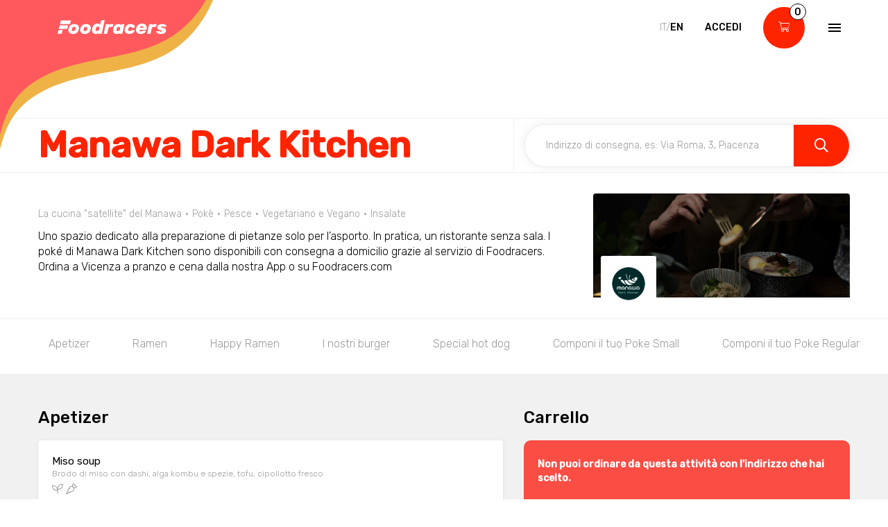

--- FILE ---
content_type: text/html; charset=utf-8
request_url: https://www.foodracers.com/it/cities/Vicenza/restaurants/manawa_dark_kitchen_vicenza
body_size: 41483
content:
<!DOCTYPE html><html lang="it"><head><meta charset="utf-8" /><meta content="IE=edge" http-equiv="X-UA-Compatible" />
<script type="text/javascript">window.NREUM||(NREUM={});NREUM.info={"beacon":"bam.nr-data.net","errorBeacon":"bam.nr-data.net","licenseKey":"f67005a78a","applicationID":"52406685","transactionName":"dlxYQkpYDVpSQRdURmpVRFlWQwRYUxxOV1pAVkUZS18OQQ==","queueTime":2,"applicationTime":101,"agent":""}</script>
<script type="text/javascript">(window.NREUM||(NREUM={})).init={ajax:{deny_list:["bam.nr-data.net"]},feature_flags:["soft_nav"]};(window.NREUM||(NREUM={})).loader_config={licenseKey:"f67005a78a",applicationID:"52406685",browserID:"52406693"};;/*! For license information please see nr-loader-rum-1.308.0.min.js.LICENSE.txt */
(()=>{var e,t,r={163:(e,t,r)=>{"use strict";r.d(t,{j:()=>E});var n=r(384),i=r(1741);var a=r(2555);r(860).K7.genericEvents;const s="experimental.resources",o="register",c=e=>{if(!e||"string"!=typeof e)return!1;try{document.createDocumentFragment().querySelector(e)}catch{return!1}return!0};var d=r(2614),u=r(944),l=r(8122);const f="[data-nr-mask]",g=e=>(0,l.a)(e,(()=>{const e={feature_flags:[],experimental:{allow_registered_children:!1,resources:!1},mask_selector:"*",block_selector:"[data-nr-block]",mask_input_options:{color:!1,date:!1,"datetime-local":!1,email:!1,month:!1,number:!1,range:!1,search:!1,tel:!1,text:!1,time:!1,url:!1,week:!1,textarea:!1,select:!1,password:!0}};return{ajax:{deny_list:void 0,block_internal:!0,enabled:!0,autoStart:!0},api:{get allow_registered_children(){return e.feature_flags.includes(o)||e.experimental.allow_registered_children},set allow_registered_children(t){e.experimental.allow_registered_children=t},duplicate_registered_data:!1},browser_consent_mode:{enabled:!1},distributed_tracing:{enabled:void 0,exclude_newrelic_header:void 0,cors_use_newrelic_header:void 0,cors_use_tracecontext_headers:void 0,allowed_origins:void 0},get feature_flags(){return e.feature_flags},set feature_flags(t){e.feature_flags=t},generic_events:{enabled:!0,autoStart:!0},harvest:{interval:30},jserrors:{enabled:!0,autoStart:!0},logging:{enabled:!0,autoStart:!0},metrics:{enabled:!0,autoStart:!0},obfuscate:void 0,page_action:{enabled:!0},page_view_event:{enabled:!0,autoStart:!0},page_view_timing:{enabled:!0,autoStart:!0},performance:{capture_marks:!1,capture_measures:!1,capture_detail:!0,resources:{get enabled(){return e.feature_flags.includes(s)||e.experimental.resources},set enabled(t){e.experimental.resources=t},asset_types:[],first_party_domains:[],ignore_newrelic:!0}},privacy:{cookies_enabled:!0},proxy:{assets:void 0,beacon:void 0},session:{expiresMs:d.wk,inactiveMs:d.BB},session_replay:{autoStart:!0,enabled:!1,preload:!1,sampling_rate:10,error_sampling_rate:100,collect_fonts:!1,inline_images:!1,fix_stylesheets:!0,mask_all_inputs:!0,get mask_text_selector(){return e.mask_selector},set mask_text_selector(t){c(t)?e.mask_selector="".concat(t,",").concat(f):""===t||null===t?e.mask_selector=f:(0,u.R)(5,t)},get block_class(){return"nr-block"},get ignore_class(){return"nr-ignore"},get mask_text_class(){return"nr-mask"},get block_selector(){return e.block_selector},set block_selector(t){c(t)?e.block_selector+=",".concat(t):""!==t&&(0,u.R)(6,t)},get mask_input_options(){return e.mask_input_options},set mask_input_options(t){t&&"object"==typeof t?e.mask_input_options={...t,password:!0}:(0,u.R)(7,t)}},session_trace:{enabled:!0,autoStart:!0},soft_navigations:{enabled:!0,autoStart:!0},spa:{enabled:!0,autoStart:!0},ssl:void 0,user_actions:{enabled:!0,elementAttributes:["id","className","tagName","type"]}}})());var p=r(6154),m=r(9324);let h=0;const v={buildEnv:m.F3,distMethod:m.Xs,version:m.xv,originTime:p.WN},b={consented:!1},y={appMetadata:{},get consented(){return this.session?.state?.consent||b.consented},set consented(e){b.consented=e},customTransaction:void 0,denyList:void 0,disabled:!1,harvester:void 0,isolatedBacklog:!1,isRecording:!1,loaderType:void 0,maxBytes:3e4,obfuscator:void 0,onerror:void 0,ptid:void 0,releaseIds:{},session:void 0,timeKeeper:void 0,registeredEntities:[],jsAttributesMetadata:{bytes:0},get harvestCount(){return++h}},_=e=>{const t=(0,l.a)(e,y),r=Object.keys(v).reduce((e,t)=>(e[t]={value:v[t],writable:!1,configurable:!0,enumerable:!0},e),{});return Object.defineProperties(t,r)};var w=r(5701);const x=e=>{const t=e.startsWith("http");e+="/",r.p=t?e:"https://"+e};var R=r(7836),k=r(3241);const A={accountID:void 0,trustKey:void 0,agentID:void 0,licenseKey:void 0,applicationID:void 0,xpid:void 0},S=e=>(0,l.a)(e,A),T=new Set;function E(e,t={},r,s){let{init:o,info:c,loader_config:d,runtime:u={},exposed:l=!0}=t;if(!c){const e=(0,n.pV)();o=e.init,c=e.info,d=e.loader_config}e.init=g(o||{}),e.loader_config=S(d||{}),c.jsAttributes??={},p.bv&&(c.jsAttributes.isWorker=!0),e.info=(0,a.D)(c);const f=e.init,m=[c.beacon,c.errorBeacon];T.has(e.agentIdentifier)||(f.proxy.assets&&(x(f.proxy.assets),m.push(f.proxy.assets)),f.proxy.beacon&&m.push(f.proxy.beacon),e.beacons=[...m],function(e){const t=(0,n.pV)();Object.getOwnPropertyNames(i.W.prototype).forEach(r=>{const n=i.W.prototype[r];if("function"!=typeof n||"constructor"===n)return;let a=t[r];e[r]&&!1!==e.exposed&&"micro-agent"!==e.runtime?.loaderType&&(t[r]=(...t)=>{const n=e[r](...t);return a?a(...t):n})})}(e),(0,n.US)("activatedFeatures",w.B)),u.denyList=[...f.ajax.deny_list||[],...f.ajax.block_internal?m:[]],u.ptid=e.agentIdentifier,u.loaderType=r,e.runtime=_(u),T.has(e.agentIdentifier)||(e.ee=R.ee.get(e.agentIdentifier),e.exposed=l,(0,k.W)({agentIdentifier:e.agentIdentifier,drained:!!w.B?.[e.agentIdentifier],type:"lifecycle",name:"initialize",feature:void 0,data:e.config})),T.add(e.agentIdentifier)}},384:(e,t,r)=>{"use strict";r.d(t,{NT:()=>s,US:()=>u,Zm:()=>o,bQ:()=>d,dV:()=>c,pV:()=>l});var n=r(6154),i=r(1863),a=r(1910);const s={beacon:"bam.nr-data.net",errorBeacon:"bam.nr-data.net"};function o(){return n.gm.NREUM||(n.gm.NREUM={}),void 0===n.gm.newrelic&&(n.gm.newrelic=n.gm.NREUM),n.gm.NREUM}function c(){let e=o();return e.o||(e.o={ST:n.gm.setTimeout,SI:n.gm.setImmediate||n.gm.setInterval,CT:n.gm.clearTimeout,XHR:n.gm.XMLHttpRequest,REQ:n.gm.Request,EV:n.gm.Event,PR:n.gm.Promise,MO:n.gm.MutationObserver,FETCH:n.gm.fetch,WS:n.gm.WebSocket},(0,a.i)(...Object.values(e.o))),e}function d(e,t){let r=o();r.initializedAgents??={},t.initializedAt={ms:(0,i.t)(),date:new Date},r.initializedAgents[e]=t}function u(e,t){o()[e]=t}function l(){return function(){let e=o();const t=e.info||{};e.info={beacon:s.beacon,errorBeacon:s.errorBeacon,...t}}(),function(){let e=o();const t=e.init||{};e.init={...t}}(),c(),function(){let e=o();const t=e.loader_config||{};e.loader_config={...t}}(),o()}},782:(e,t,r)=>{"use strict";r.d(t,{T:()=>n});const n=r(860).K7.pageViewTiming},860:(e,t,r)=>{"use strict";r.d(t,{$J:()=>u,K7:()=>c,P3:()=>d,XX:()=>i,Yy:()=>o,df:()=>a,qY:()=>n,v4:()=>s});const n="events",i="jserrors",a="browser/blobs",s="rum",o="browser/logs",c={ajax:"ajax",genericEvents:"generic_events",jserrors:i,logging:"logging",metrics:"metrics",pageAction:"page_action",pageViewEvent:"page_view_event",pageViewTiming:"page_view_timing",sessionReplay:"session_replay",sessionTrace:"session_trace",softNav:"soft_navigations",spa:"spa"},d={[c.pageViewEvent]:1,[c.pageViewTiming]:2,[c.metrics]:3,[c.jserrors]:4,[c.spa]:5,[c.ajax]:6,[c.sessionTrace]:7,[c.softNav]:8,[c.sessionReplay]:9,[c.logging]:10,[c.genericEvents]:11},u={[c.pageViewEvent]:s,[c.pageViewTiming]:n,[c.ajax]:n,[c.spa]:n,[c.softNav]:n,[c.metrics]:i,[c.jserrors]:i,[c.sessionTrace]:a,[c.sessionReplay]:a,[c.logging]:o,[c.genericEvents]:"ins"}},944:(e,t,r)=>{"use strict";r.d(t,{R:()=>i});var n=r(3241);function i(e,t){"function"==typeof console.debug&&(console.debug("New Relic Warning: https://github.com/newrelic/newrelic-browser-agent/blob/main/docs/warning-codes.md#".concat(e),t),(0,n.W)({agentIdentifier:null,drained:null,type:"data",name:"warn",feature:"warn",data:{code:e,secondary:t}}))}},1687:(e,t,r)=>{"use strict";r.d(t,{Ak:()=>d,Ze:()=>f,x3:()=>u});var n=r(3241),i=r(7836),a=r(3606),s=r(860),o=r(2646);const c={};function d(e,t){const r={staged:!1,priority:s.P3[t]||0};l(e),c[e].get(t)||c[e].set(t,r)}function u(e,t){e&&c[e]&&(c[e].get(t)&&c[e].delete(t),p(e,t,!1),c[e].size&&g(e))}function l(e){if(!e)throw new Error("agentIdentifier required");c[e]||(c[e]=new Map)}function f(e="",t="feature",r=!1){if(l(e),!e||!c[e].get(t)||r)return p(e,t);c[e].get(t).staged=!0,g(e)}function g(e){const t=Array.from(c[e]);t.every(([e,t])=>t.staged)&&(t.sort((e,t)=>e[1].priority-t[1].priority),t.forEach(([t])=>{c[e].delete(t),p(e,t)}))}function p(e,t,r=!0){const s=e?i.ee.get(e):i.ee,c=a.i.handlers;if(!s.aborted&&s.backlog&&c){if((0,n.W)({agentIdentifier:e,type:"lifecycle",name:"drain",feature:t}),r){const e=s.backlog[t],r=c[t];if(r){for(let t=0;e&&t<e.length;++t)m(e[t],r);Object.entries(r).forEach(([e,t])=>{Object.values(t||{}).forEach(t=>{t[0]?.on&&t[0]?.context()instanceof o.y&&t[0].on(e,t[1])})})}}s.isolatedBacklog||delete c[t],s.backlog[t]=null,s.emit("drain-"+t,[])}}function m(e,t){var r=e[1];Object.values(t[r]||{}).forEach(t=>{var r=e[0];if(t[0]===r){var n=t[1],i=e[3],a=e[2];n.apply(i,a)}})}},1738:(e,t,r)=>{"use strict";r.d(t,{U:()=>g,Y:()=>f});var n=r(3241),i=r(9908),a=r(1863),s=r(944),o=r(5701),c=r(3969),d=r(8362),u=r(860),l=r(4261);function f(e,t,r,a){const f=a||r;!f||f[e]&&f[e]!==d.d.prototype[e]||(f[e]=function(){(0,i.p)(c.xV,["API/"+e+"/called"],void 0,u.K7.metrics,r.ee),(0,n.W)({agentIdentifier:r.agentIdentifier,drained:!!o.B?.[r.agentIdentifier],type:"data",name:"api",feature:l.Pl+e,data:{}});try{return t.apply(this,arguments)}catch(e){(0,s.R)(23,e)}})}function g(e,t,r,n,s){const o=e.info;null===r?delete o.jsAttributes[t]:o.jsAttributes[t]=r,(s||null===r)&&(0,i.p)(l.Pl+n,[(0,a.t)(),t,r],void 0,"session",e.ee)}},1741:(e,t,r)=>{"use strict";r.d(t,{W:()=>a});var n=r(944),i=r(4261);class a{#e(e,...t){if(this[e]!==a.prototype[e])return this[e](...t);(0,n.R)(35,e)}addPageAction(e,t){return this.#e(i.hG,e,t)}register(e){return this.#e(i.eY,e)}recordCustomEvent(e,t){return this.#e(i.fF,e,t)}setPageViewName(e,t){return this.#e(i.Fw,e,t)}setCustomAttribute(e,t,r){return this.#e(i.cD,e,t,r)}noticeError(e,t){return this.#e(i.o5,e,t)}setUserId(e,t=!1){return this.#e(i.Dl,e,t)}setApplicationVersion(e){return this.#e(i.nb,e)}setErrorHandler(e){return this.#e(i.bt,e)}addRelease(e,t){return this.#e(i.k6,e,t)}log(e,t){return this.#e(i.$9,e,t)}start(){return this.#e(i.d3)}finished(e){return this.#e(i.BL,e)}recordReplay(){return this.#e(i.CH)}pauseReplay(){return this.#e(i.Tb)}addToTrace(e){return this.#e(i.U2,e)}setCurrentRouteName(e){return this.#e(i.PA,e)}interaction(e){return this.#e(i.dT,e)}wrapLogger(e,t,r){return this.#e(i.Wb,e,t,r)}measure(e,t){return this.#e(i.V1,e,t)}consent(e){return this.#e(i.Pv,e)}}},1863:(e,t,r)=>{"use strict";function n(){return Math.floor(performance.now())}r.d(t,{t:()=>n})},1910:(e,t,r)=>{"use strict";r.d(t,{i:()=>a});var n=r(944);const i=new Map;function a(...e){return e.every(e=>{if(i.has(e))return i.get(e);const t="function"==typeof e?e.toString():"",r=t.includes("[native code]"),a=t.includes("nrWrapper");return r||a||(0,n.R)(64,e?.name||t),i.set(e,r),r})}},2555:(e,t,r)=>{"use strict";r.d(t,{D:()=>o,f:()=>s});var n=r(384),i=r(8122);const a={beacon:n.NT.beacon,errorBeacon:n.NT.errorBeacon,licenseKey:void 0,applicationID:void 0,sa:void 0,queueTime:void 0,applicationTime:void 0,ttGuid:void 0,user:void 0,account:void 0,product:void 0,extra:void 0,jsAttributes:{},userAttributes:void 0,atts:void 0,transactionName:void 0,tNamePlain:void 0};function s(e){try{return!!e.licenseKey&&!!e.errorBeacon&&!!e.applicationID}catch(e){return!1}}const o=e=>(0,i.a)(e,a)},2614:(e,t,r)=>{"use strict";r.d(t,{BB:()=>s,H3:()=>n,g:()=>d,iL:()=>c,tS:()=>o,uh:()=>i,wk:()=>a});const n="NRBA",i="SESSION",a=144e5,s=18e5,o={STARTED:"session-started",PAUSE:"session-pause",RESET:"session-reset",RESUME:"session-resume",UPDATE:"session-update"},c={SAME_TAB:"same-tab",CROSS_TAB:"cross-tab"},d={OFF:0,FULL:1,ERROR:2}},2646:(e,t,r)=>{"use strict";r.d(t,{y:()=>n});class n{constructor(e){this.contextId=e}}},2843:(e,t,r)=>{"use strict";r.d(t,{G:()=>a,u:()=>i});var n=r(3878);function i(e,t=!1,r,i){(0,n.DD)("visibilitychange",function(){if(t)return void("hidden"===document.visibilityState&&e());e(document.visibilityState)},r,i)}function a(e,t,r){(0,n.sp)("pagehide",e,t,r)}},3241:(e,t,r)=>{"use strict";r.d(t,{W:()=>a});var n=r(6154);const i="newrelic";function a(e={}){try{n.gm.dispatchEvent(new CustomEvent(i,{detail:e}))}catch(e){}}},3606:(e,t,r)=>{"use strict";r.d(t,{i:()=>a});var n=r(9908);a.on=s;var i=a.handlers={};function a(e,t,r,a){s(a||n.d,i,e,t,r)}function s(e,t,r,i,a){a||(a="feature"),e||(e=n.d);var s=t[a]=t[a]||{};(s[r]=s[r]||[]).push([e,i])}},3878:(e,t,r)=>{"use strict";function n(e,t){return{capture:e,passive:!1,signal:t}}function i(e,t,r=!1,i){window.addEventListener(e,t,n(r,i))}function a(e,t,r=!1,i){document.addEventListener(e,t,n(r,i))}r.d(t,{DD:()=>a,jT:()=>n,sp:()=>i})},3969:(e,t,r)=>{"use strict";r.d(t,{TZ:()=>n,XG:()=>o,rs:()=>i,xV:()=>s,z_:()=>a});const n=r(860).K7.metrics,i="sm",a="cm",s="storeSupportabilityMetrics",o="storeEventMetrics"},4234:(e,t,r)=>{"use strict";r.d(t,{W:()=>a});var n=r(7836),i=r(1687);class a{constructor(e,t){this.agentIdentifier=e,this.ee=n.ee.get(e),this.featureName=t,this.blocked=!1}deregisterDrain(){(0,i.x3)(this.agentIdentifier,this.featureName)}}},4261:(e,t,r)=>{"use strict";r.d(t,{$9:()=>d,BL:()=>o,CH:()=>g,Dl:()=>_,Fw:()=>y,PA:()=>h,Pl:()=>n,Pv:()=>k,Tb:()=>l,U2:()=>a,V1:()=>R,Wb:()=>x,bt:()=>b,cD:()=>v,d3:()=>w,dT:()=>c,eY:()=>p,fF:()=>f,hG:()=>i,k6:()=>s,nb:()=>m,o5:()=>u});const n="api-",i="addPageAction",a="addToTrace",s="addRelease",o="finished",c="interaction",d="log",u="noticeError",l="pauseReplay",f="recordCustomEvent",g="recordReplay",p="register",m="setApplicationVersion",h="setCurrentRouteName",v="setCustomAttribute",b="setErrorHandler",y="setPageViewName",_="setUserId",w="start",x="wrapLogger",R="measure",k="consent"},5289:(e,t,r)=>{"use strict";r.d(t,{GG:()=>s,Qr:()=>c,sB:()=>o});var n=r(3878),i=r(6389);function a(){return"undefined"==typeof document||"complete"===document.readyState}function s(e,t){if(a())return e();const r=(0,i.J)(e),s=setInterval(()=>{a()&&(clearInterval(s),r())},500);(0,n.sp)("load",r,t)}function o(e){if(a())return e();(0,n.DD)("DOMContentLoaded",e)}function c(e){if(a())return e();(0,n.sp)("popstate",e)}},5607:(e,t,r)=>{"use strict";r.d(t,{W:()=>n});const n=(0,r(9566).bz)()},5701:(e,t,r)=>{"use strict";r.d(t,{B:()=>a,t:()=>s});var n=r(3241);const i=new Set,a={};function s(e,t){const r=t.agentIdentifier;a[r]??={},e&&"object"==typeof e&&(i.has(r)||(t.ee.emit("rumresp",[e]),a[r]=e,i.add(r),(0,n.W)({agentIdentifier:r,loaded:!0,drained:!0,type:"lifecycle",name:"load",feature:void 0,data:e})))}},6154:(e,t,r)=>{"use strict";r.d(t,{OF:()=>c,RI:()=>i,WN:()=>u,bv:()=>a,eN:()=>l,gm:()=>s,mw:()=>o,sb:()=>d});var n=r(1863);const i="undefined"!=typeof window&&!!window.document,a="undefined"!=typeof WorkerGlobalScope&&("undefined"!=typeof self&&self instanceof WorkerGlobalScope&&self.navigator instanceof WorkerNavigator||"undefined"!=typeof globalThis&&globalThis instanceof WorkerGlobalScope&&globalThis.navigator instanceof WorkerNavigator),s=i?window:"undefined"!=typeof WorkerGlobalScope&&("undefined"!=typeof self&&self instanceof WorkerGlobalScope&&self||"undefined"!=typeof globalThis&&globalThis instanceof WorkerGlobalScope&&globalThis),o=Boolean("hidden"===s?.document?.visibilityState),c=/iPad|iPhone|iPod/.test(s.navigator?.userAgent),d=c&&"undefined"==typeof SharedWorker,u=((()=>{const e=s.navigator?.userAgent?.match(/Firefox[/\s](\d+\.\d+)/);Array.isArray(e)&&e.length>=2&&e[1]})(),Date.now()-(0,n.t)()),l=()=>"undefined"!=typeof PerformanceNavigationTiming&&s?.performance?.getEntriesByType("navigation")?.[0]?.responseStart},6389:(e,t,r)=>{"use strict";function n(e,t=500,r={}){const n=r?.leading||!1;let i;return(...r)=>{n&&void 0===i&&(e.apply(this,r),i=setTimeout(()=>{i=clearTimeout(i)},t)),n||(clearTimeout(i),i=setTimeout(()=>{e.apply(this,r)},t))}}function i(e){let t=!1;return(...r)=>{t||(t=!0,e.apply(this,r))}}r.d(t,{J:()=>i,s:()=>n})},6630:(e,t,r)=>{"use strict";r.d(t,{T:()=>n});const n=r(860).K7.pageViewEvent},7699:(e,t,r)=>{"use strict";r.d(t,{It:()=>a,KC:()=>o,No:()=>i,qh:()=>s});var n=r(860);const i=16e3,a=1e6,s="SESSION_ERROR",o={[n.K7.logging]:!0,[n.K7.genericEvents]:!1,[n.K7.jserrors]:!1,[n.K7.ajax]:!1}},7836:(e,t,r)=>{"use strict";r.d(t,{P:()=>o,ee:()=>c});var n=r(384),i=r(8990),a=r(2646),s=r(5607);const o="nr@context:".concat(s.W),c=function e(t,r){var n={},s={},u={},l=!1;try{l=16===r.length&&d.initializedAgents?.[r]?.runtime.isolatedBacklog}catch(e){}var f={on:p,addEventListener:p,removeEventListener:function(e,t){var r=n[e];if(!r)return;for(var i=0;i<r.length;i++)r[i]===t&&r.splice(i,1)},emit:function(e,r,n,i,a){!1!==a&&(a=!0);if(c.aborted&&!i)return;t&&a&&t.emit(e,r,n);var o=g(n);m(e).forEach(e=>{e.apply(o,r)});var d=v()[s[e]];d&&d.push([f,e,r,o]);return o},get:h,listeners:m,context:g,buffer:function(e,t){const r=v();if(t=t||"feature",f.aborted)return;Object.entries(e||{}).forEach(([e,n])=>{s[n]=t,t in r||(r[t]=[])})},abort:function(){f._aborted=!0,Object.keys(f.backlog).forEach(e=>{delete f.backlog[e]})},isBuffering:function(e){return!!v()[s[e]]},debugId:r,backlog:l?{}:t&&"object"==typeof t.backlog?t.backlog:{},isolatedBacklog:l};return Object.defineProperty(f,"aborted",{get:()=>{let e=f._aborted||!1;return e||(t&&(e=t.aborted),e)}}),f;function g(e){return e&&e instanceof a.y?e:e?(0,i.I)(e,o,()=>new a.y(o)):new a.y(o)}function p(e,t){n[e]=m(e).concat(t)}function m(e){return n[e]||[]}function h(t){return u[t]=u[t]||e(f,t)}function v(){return f.backlog}}(void 0,"globalEE"),d=(0,n.Zm)();d.ee||(d.ee=c)},8122:(e,t,r)=>{"use strict";r.d(t,{a:()=>i});var n=r(944);function i(e,t){try{if(!e||"object"!=typeof e)return(0,n.R)(3);if(!t||"object"!=typeof t)return(0,n.R)(4);const r=Object.create(Object.getPrototypeOf(t),Object.getOwnPropertyDescriptors(t)),a=0===Object.keys(r).length?e:r;for(let s in a)if(void 0!==e[s])try{if(null===e[s]){r[s]=null;continue}Array.isArray(e[s])&&Array.isArray(t[s])?r[s]=Array.from(new Set([...e[s],...t[s]])):"object"==typeof e[s]&&"object"==typeof t[s]?r[s]=i(e[s],t[s]):r[s]=e[s]}catch(e){r[s]||(0,n.R)(1,e)}return r}catch(e){(0,n.R)(2,e)}}},8362:(e,t,r)=>{"use strict";r.d(t,{d:()=>a});var n=r(9566),i=r(1741);class a extends i.W{agentIdentifier=(0,n.LA)(16)}},8374:(e,t,r)=>{r.nc=(()=>{try{return document?.currentScript?.nonce}catch(e){}return""})()},8990:(e,t,r)=>{"use strict";r.d(t,{I:()=>i});var n=Object.prototype.hasOwnProperty;function i(e,t,r){if(n.call(e,t))return e[t];var i=r();if(Object.defineProperty&&Object.keys)try{return Object.defineProperty(e,t,{value:i,writable:!0,enumerable:!1}),i}catch(e){}return e[t]=i,i}},9324:(e,t,r)=>{"use strict";r.d(t,{F3:()=>i,Xs:()=>a,xv:()=>n});const n="1.308.0",i="PROD",a="CDN"},9566:(e,t,r)=>{"use strict";r.d(t,{LA:()=>o,bz:()=>s});var n=r(6154);const i="xxxxxxxx-xxxx-4xxx-yxxx-xxxxxxxxxxxx";function a(e,t){return e?15&e[t]:16*Math.random()|0}function s(){const e=n.gm?.crypto||n.gm?.msCrypto;let t,r=0;return e&&e.getRandomValues&&(t=e.getRandomValues(new Uint8Array(30))),i.split("").map(e=>"x"===e?a(t,r++).toString(16):"y"===e?(3&a()|8).toString(16):e).join("")}function o(e){const t=n.gm?.crypto||n.gm?.msCrypto;let r,i=0;t&&t.getRandomValues&&(r=t.getRandomValues(new Uint8Array(e)));const s=[];for(var o=0;o<e;o++)s.push(a(r,i++).toString(16));return s.join("")}},9908:(e,t,r)=>{"use strict";r.d(t,{d:()=>n,p:()=>i});var n=r(7836).ee.get("handle");function i(e,t,r,i,a){a?(a.buffer([e],i),a.emit(e,t,r)):(n.buffer([e],i),n.emit(e,t,r))}}},n={};function i(e){var t=n[e];if(void 0!==t)return t.exports;var a=n[e]={exports:{}};return r[e](a,a.exports,i),a.exports}i.m=r,i.d=(e,t)=>{for(var r in t)i.o(t,r)&&!i.o(e,r)&&Object.defineProperty(e,r,{enumerable:!0,get:t[r]})},i.f={},i.e=e=>Promise.all(Object.keys(i.f).reduce((t,r)=>(i.f[r](e,t),t),[])),i.u=e=>"nr-rum-1.308.0.min.js",i.o=(e,t)=>Object.prototype.hasOwnProperty.call(e,t),e={},t="NRBA-1.308.0.PROD:",i.l=(r,n,a,s)=>{if(e[r])e[r].push(n);else{var o,c;if(void 0!==a)for(var d=document.getElementsByTagName("script"),u=0;u<d.length;u++){var l=d[u];if(l.getAttribute("src")==r||l.getAttribute("data-webpack")==t+a){o=l;break}}if(!o){c=!0;var f={296:"sha512-+MIMDsOcckGXa1EdWHqFNv7P+JUkd5kQwCBr3KE6uCvnsBNUrdSt4a/3/L4j4TxtnaMNjHpza2/erNQbpacJQA=="};(o=document.createElement("script")).charset="utf-8",i.nc&&o.setAttribute("nonce",i.nc),o.setAttribute("data-webpack",t+a),o.src=r,0!==o.src.indexOf(window.location.origin+"/")&&(o.crossOrigin="anonymous"),f[s]&&(o.integrity=f[s])}e[r]=[n];var g=(t,n)=>{o.onerror=o.onload=null,clearTimeout(p);var i=e[r];if(delete e[r],o.parentNode&&o.parentNode.removeChild(o),i&&i.forEach(e=>e(n)),t)return t(n)},p=setTimeout(g.bind(null,void 0,{type:"timeout",target:o}),12e4);o.onerror=g.bind(null,o.onerror),o.onload=g.bind(null,o.onload),c&&document.head.appendChild(o)}},i.r=e=>{"undefined"!=typeof Symbol&&Symbol.toStringTag&&Object.defineProperty(e,Symbol.toStringTag,{value:"Module"}),Object.defineProperty(e,"__esModule",{value:!0})},i.p="https://js-agent.newrelic.com/",(()=>{var e={374:0,840:0};i.f.j=(t,r)=>{var n=i.o(e,t)?e[t]:void 0;if(0!==n)if(n)r.push(n[2]);else{var a=new Promise((r,i)=>n=e[t]=[r,i]);r.push(n[2]=a);var s=i.p+i.u(t),o=new Error;i.l(s,r=>{if(i.o(e,t)&&(0!==(n=e[t])&&(e[t]=void 0),n)){var a=r&&("load"===r.type?"missing":r.type),s=r&&r.target&&r.target.src;o.message="Loading chunk "+t+" failed: ("+a+": "+s+")",o.name="ChunkLoadError",o.type=a,o.request=s,n[1](o)}},"chunk-"+t,t)}};var t=(t,r)=>{var n,a,[s,o,c]=r,d=0;if(s.some(t=>0!==e[t])){for(n in o)i.o(o,n)&&(i.m[n]=o[n]);if(c)c(i)}for(t&&t(r);d<s.length;d++)a=s[d],i.o(e,a)&&e[a]&&e[a][0](),e[a]=0},r=self["webpackChunk:NRBA-1.308.0.PROD"]=self["webpackChunk:NRBA-1.308.0.PROD"]||[];r.forEach(t.bind(null,0)),r.push=t.bind(null,r.push.bind(r))})(),(()=>{"use strict";i(8374);var e=i(8362),t=i(860);const r=Object.values(t.K7);var n=i(163);var a=i(9908),s=i(1863),o=i(4261),c=i(1738);var d=i(1687),u=i(4234),l=i(5289),f=i(6154),g=i(944),p=i(384);const m=e=>f.RI&&!0===e?.privacy.cookies_enabled;function h(e){return!!(0,p.dV)().o.MO&&m(e)&&!0===e?.session_trace.enabled}var v=i(6389),b=i(7699);class y extends u.W{constructor(e,t){super(e.agentIdentifier,t),this.agentRef=e,this.abortHandler=void 0,this.featAggregate=void 0,this.loadedSuccessfully=void 0,this.onAggregateImported=new Promise(e=>{this.loadedSuccessfully=e}),this.deferred=Promise.resolve(),!1===e.init[this.featureName].autoStart?this.deferred=new Promise((t,r)=>{this.ee.on("manual-start-all",(0,v.J)(()=>{(0,d.Ak)(e.agentIdentifier,this.featureName),t()}))}):(0,d.Ak)(e.agentIdentifier,t)}importAggregator(e,t,r={}){if(this.featAggregate)return;const n=async()=>{let n;await this.deferred;try{if(m(e.init)){const{setupAgentSession:t}=await i.e(296).then(i.bind(i,3305));n=t(e)}}catch(e){(0,g.R)(20,e),this.ee.emit("internal-error",[e]),(0,a.p)(b.qh,[e],void 0,this.featureName,this.ee)}try{if(!this.#t(this.featureName,n,e.init))return(0,d.Ze)(this.agentIdentifier,this.featureName),void this.loadedSuccessfully(!1);const{Aggregate:i}=await t();this.featAggregate=new i(e,r),e.runtime.harvester.initializedAggregates.push(this.featAggregate),this.loadedSuccessfully(!0)}catch(e){(0,g.R)(34,e),this.abortHandler?.(),(0,d.Ze)(this.agentIdentifier,this.featureName,!0),this.loadedSuccessfully(!1),this.ee&&this.ee.abort()}};f.RI?(0,l.GG)(()=>n(),!0):n()}#t(e,r,n){if(this.blocked)return!1;switch(e){case t.K7.sessionReplay:return h(n)&&!!r;case t.K7.sessionTrace:return!!r;default:return!0}}}var _=i(6630),w=i(2614),x=i(3241);class R extends y{static featureName=_.T;constructor(e){var t;super(e,_.T),this.setupInspectionEvents(e.agentIdentifier),t=e,(0,c.Y)(o.Fw,function(e,r){"string"==typeof e&&("/"!==e.charAt(0)&&(e="/"+e),t.runtime.customTransaction=(r||"http://custom.transaction")+e,(0,a.p)(o.Pl+o.Fw,[(0,s.t)()],void 0,void 0,t.ee))},t),this.importAggregator(e,()=>i.e(296).then(i.bind(i,3943)))}setupInspectionEvents(e){const t=(t,r)=>{t&&(0,x.W)({agentIdentifier:e,timeStamp:t.timeStamp,loaded:"complete"===t.target.readyState,type:"window",name:r,data:t.target.location+""})};(0,l.sB)(e=>{t(e,"DOMContentLoaded")}),(0,l.GG)(e=>{t(e,"load")}),(0,l.Qr)(e=>{t(e,"navigate")}),this.ee.on(w.tS.UPDATE,(t,r)=>{(0,x.W)({agentIdentifier:e,type:"lifecycle",name:"session",data:r})})}}class k extends e.d{constructor(e){var t;(super(),f.gm)?(this.features={},(0,p.bQ)(this.agentIdentifier,this),this.desiredFeatures=new Set(e.features||[]),this.desiredFeatures.add(R),(0,n.j)(this,e,e.loaderType||"agent"),t=this,(0,c.Y)(o.cD,function(e,r,n=!1){if("string"==typeof e){if(["string","number","boolean"].includes(typeof r)||null===r)return(0,c.U)(t,e,r,o.cD,n);(0,g.R)(40,typeof r)}else(0,g.R)(39,typeof e)},t),function(e){(0,c.Y)(o.Dl,function(t,r=!1){if("string"!=typeof t&&null!==t)return void(0,g.R)(41,typeof t);const n=e.info.jsAttributes["enduser.id"];r&&null!=n&&n!==t?(0,a.p)(o.Pl+"setUserIdAndResetSession",[t],void 0,"session",e.ee):(0,c.U)(e,"enduser.id",t,o.Dl,!0)},e)}(this),function(e){(0,c.Y)(o.nb,function(t){if("string"==typeof t||null===t)return(0,c.U)(e,"application.version",t,o.nb,!1);(0,g.R)(42,typeof t)},e)}(this),function(e){(0,c.Y)(o.d3,function(){e.ee.emit("manual-start-all")},e)}(this),function(e){(0,c.Y)(o.Pv,function(t=!0){if("boolean"==typeof t){if((0,a.p)(o.Pl+o.Pv,[t],void 0,"session",e.ee),e.runtime.consented=t,t){const t=e.features.page_view_event;t.onAggregateImported.then(e=>{const r=t.featAggregate;e&&!r.sentRum&&r.sendRum()})}}else(0,g.R)(65,typeof t)},e)}(this),this.run()):(0,g.R)(21)}get config(){return{info:this.info,init:this.init,loader_config:this.loader_config,runtime:this.runtime}}get api(){return this}run(){try{const e=function(e){const t={};return r.forEach(r=>{t[r]=!!e[r]?.enabled}),t}(this.init),n=[...this.desiredFeatures];n.sort((e,r)=>t.P3[e.featureName]-t.P3[r.featureName]),n.forEach(r=>{if(!e[r.featureName]&&r.featureName!==t.K7.pageViewEvent)return;if(r.featureName===t.K7.spa)return void(0,g.R)(67);const n=function(e){switch(e){case t.K7.ajax:return[t.K7.jserrors];case t.K7.sessionTrace:return[t.K7.ajax,t.K7.pageViewEvent];case t.K7.sessionReplay:return[t.K7.sessionTrace];case t.K7.pageViewTiming:return[t.K7.pageViewEvent];default:return[]}}(r.featureName).filter(e=>!(e in this.features));n.length>0&&(0,g.R)(36,{targetFeature:r.featureName,missingDependencies:n}),this.features[r.featureName]=new r(this)})}catch(e){(0,g.R)(22,e);for(const e in this.features)this.features[e].abortHandler?.();const t=(0,p.Zm)();delete t.initializedAgents[this.agentIdentifier]?.features,delete this.sharedAggregator;return t.ee.get(this.agentIdentifier).abort(),!1}}}var A=i(2843),S=i(782);class T extends y{static featureName=S.T;constructor(e){super(e,S.T),f.RI&&((0,A.u)(()=>(0,a.p)("docHidden",[(0,s.t)()],void 0,S.T,this.ee),!0),(0,A.G)(()=>(0,a.p)("winPagehide",[(0,s.t)()],void 0,S.T,this.ee)),this.importAggregator(e,()=>i.e(296).then(i.bind(i,2117))))}}var E=i(3969);class I extends y{static featureName=E.TZ;constructor(e){super(e,E.TZ),f.RI&&document.addEventListener("securitypolicyviolation",e=>{(0,a.p)(E.xV,["Generic/CSPViolation/Detected"],void 0,this.featureName,this.ee)}),this.importAggregator(e,()=>i.e(296).then(i.bind(i,9623)))}}new k({features:[R,T,I],loaderType:"lite"})})()})();</script><meta content="width=device-width, initial-scale=1" name="viewport" /><meta content="y0jzuogwh8pqlbfyzbst3p91x29sf6" name="facebook-domain-verification" /><meta content="Ordina online dal menu di Manawa Dark Kitchen. Foodracers ti porta a casa subito il meglio della cucina mondiale. Facile, veloce, puntuale." name="description" />
<meta content="Foodracers srl" name="author" />

<meta property="og:url"           content="https://www.foodracers.com/it/cities/vicenza/restaurants/manawa_dark_kitchen_vicenza" />
<meta property="og:type"          content="website" />
<meta property="og:title"         content="Manawa Dark Kitchen | Vicenza | Foodracers ristoranti a domicilio" />
<meta property="og:description"   content="Ordina online dal menu di Manawa Dark Kitchen. Foodracers ti porta a casa subito il meglio della cucina mondiale. Facile, veloce, puntuale." />
<meta property="og:image"         content="https://s3.eu-central-1.amazonaws.com/foodracers/food_racers/venues/cover_images/d56/b07/e1-/medium/AND_0435.JPG?1636114973" />
<meta property="og:image:width"   content="1200" />
<meta property="og:image:height"  content="581" />
<meta property="fb:app_id"        content="453967348123956" />
<link rel="apple-touch-icon" sizes="180x180" href="/apple-touch-icon.png">
<link rel="icon" type="image/png" href="/favicon-32x32.png" sizes="32x32">
<link rel="icon" type="image/png" href="/favicon-16x16.png" sizes="16x16">
<link rel="manifest" href="/manifest.json">
<meta name="theme-color" content="#ffffff">
<meta name="apple-mobile-web-app-title" content="Foodracers">
<meta name="application-name" content="Foodracers"><title>Manawa Dark Kitchen | Vicenza | Foodracers ristoranti a domicilio</title>  <script
    src="https://js.sentry-cdn.com/74e1faef197bca9f8df608e3eb471e6c.min.js"
    crossorigin="anonymous"
  ></script>

  <script>
    window.sentryOnLoad = function () {
      Sentry.init({
        dsn: "https://74e1faef197bca9f8df608e3eb471e6c@o297657.ingest.us.sentry.io/4507062414934016",

        environment: "production",
        integrations: [
          Sentry.browserTracingIntegration(),
          Sentry.replayIntegration(),
        ],

        // Set tracesSampleRate to 1.0 to capture 100%
        // of transactions for performance monitoring.
        // We recommend adjusting this value in production
        tracesSampleRate: 0.05,

        // Set `tracePropagationTargets` to control for which URLs distributed tracing should be enabled
        tracePropagationTargets: ["localhost", /^https:\/\/api\.foodracers\.com\/api/],

        // Capture Replay for 10% of all sessions,
        // plus for 100% of sessions with an error
        replaysSessionSampleRate: 0.1,
        replaysOnErrorSampleRate: 1.0,
      });

    };
  </script>
<script src="https://www.google.com/recaptcha/enterprise.js?hl=it&render=6LfoOFYoAAAAAKeLghsQp74ngm3Ay-R5om-DaTUA" async defer></script>
<!-- Global site tag (gtag.js) - Google Analytics -->
<script>
  // Initialize the data layer for Google Tag Manager (this should mandatorily be done before the Cookie Solution is loaded)
  window.dataLayer = window.dataLayer || [];

  function gtag() {
    dataLayer.push(arguments);
  }

    // Default consent mode is "denied" for both ads and analytics, but delay for 2 seconds until the Cookie Solution is loaded
    gtag("consent", "default", {
      ad_storage: "denied",
      analytics_storage: "denied",
      wait_for_update: 2000 // milliseconds
    });

    // Further redact your ads data (optional)
    gtag("set", "ads_data_redaction", true);

    // Google Tag Manager
    (function (w, d, s, l, i) {
      w[l] = w[l] || [];
      w[l].push({
        'gtm.start': new Date().getTime(),
        event: 'gtm.js'
      });
      var f = d.getElementsByTagName(s)[0],
        j = d.createElement(s),
        dl = l != 'dataLayer' ? '&l=' + l : '';
      j.async = true;
      j.src =
        'https://www.googletagmanager.com/gtm.js?id=' + i + dl;
      f.parentNode.insertBefore(j, f);
    })(window, document, 'script', 'dataLayer', 'GTM-PH8XD6');
</script>

  <script type="text/javascript">
    var _iub = _iub || [];
    _iub.csConfiguration = {
        "consentOnContinuedBrowsing":false,
        "cookiePolicyInOtherWindow":true,
        "enableTcf":false,
        "floatingPreferencesButtonDisplay":false,
        "invalidateConsentWithoutLog":true,
        "perPurposeConsent":true,
        "purposes":"1,2,3,4,5",
        "reloadOnConsent":true,
        "siteId":403604,
        "tcfPurposes":{
            "1":true,
            "2":"consent_only",
            "3":"consent_only",
            "4":"consent_only",
            "5":"consent_only",
            "6":"consent_only",
            "7":"consent_only",
            "8":"consent_only",
            "9":"consent_only",
            "10":"consent_only"
        },
        "cookiePolicyId":604321,
        "lang":"it",
        "cookiePolicyUrl":"https://www.foodracers.com/it/pages/cookies",
        "banner":{
            "acceptButtonCaptionColor":"#FFFFFF",
            "acceptButtonColor":"#0073CE",
            "acceptButtonDisplay":true,
            "backgroundColor":"#FFFFFF",
            "backgroundOverlay":true,
            "brandBackgroundColor":"#ffffff",
            "closeButtonRejects":true,
            "customizeButtonCaptionColor":"#4D4D4D",
            "customizeButtonColor":"#DADADA",
            "customizeButtonDisplay":true,
            "explicitWithdrawal":true,
            "fontSizeCloseButton": "14px",
            "fontSize":"14px",
            "listPurposes":true,
            "logo":null,
            "position":"float-bottom-center",
            "rejectButtonCaptionColor":"#FFFFFF",
            "rejectButtonColor":"#0073CE",
            "rejectButtonDisplay":true,
            "textColor":"#000000",
            "acceptButtonCaption": "Accetta tutti i cookies"
        },
        "callback": {
            onPreferenceExpressedOrNotNeeded: function(preference) {
                dataLayer.push({
                    iubenda_ccpa_opted_out: _iub.cs.api.isCcpaOptedOut()
                });
                if (!preference) {
                    dataLayer.push({
                        event: "iubenda_preference_not_needed"
                    });
                } else {
                    if (preference.consent === true) {
                        dataLayer.push({
                            event: "iubenda_consent_given"
                        });
                    } else if (preference.consent === false) {
                        dataLayer.push({
                            event: "iubenda_consent_rejected"
                        });
                    } else if (preference.purposes) {
                        for (var purposeId in preference.purposes) {
                            if (preference.purposes[purposeId]) {
                                dataLayer.push({
                                    event: "iubenda_consent_given_purpose_" + purposeId
                                });
                            }
                        }
                    }
                }
            }
        }
    };
  </script>
  <script type="text/javascript" src="//cs.iubenda.com/sync/403604.js"></script>
  <script type="text/javascript" src="//cdn.iubenda.com/cs/iubenda_cs.js" charset="UTF-8" async></script>
    <!-- Facebook Pixel Code -->
   <script type="text/plain" data-turbolinks-eval="false" class="_iub_cs_activate-inline" data-iub-purposes="5">
        !function(f,b,e,v,n,t,s){if(f.fbq)return;n=f.fbq=function(){n.callMethod?
                n.callMethod.apply(n,arguments):n.queue.push(arguments)};if(!f._fbq)f._fbq=n;
            n.push=n;n.loaded=!0;n.version='2.0';n.queue=[];t=b.createElement(e);t.async=!0;
            t.src=v;s=b.getElementsByTagName(e)[0];s.parentNode.insertBefore(t,s)}(window,
                document,'script','https://connect.facebook.net/en_US/fbevents.js');

        var userDetails = {};


        fbq('init', '1652584591656304', userDetails);
        fbq('track', "PageView");
    </script>


    <!-- End Facebook Pixel Code -->
    <!-- Iubenda Consent Init -->
    <script type="text/javascript">
        var _iub = _iub || {};
        _iub.cons_instructions = _iub.cons_instructions || [];
        _iub.cons_instructions.push(["init", {
            api_key: "veKkNk971IeoTCIS7U4STJaw9EDyyBLu",
        }]);
        window._iub = _iub;
    </script><script type="text/javascript" src="https://cdn.iubenda.com/cons/iubenda_cons.js" async></script>
<script type="text/javascript">
  I18n = window.I18n || {};
  I18n.defaultLocale = "it";
  I18n.locale = "it";
</script>
<link rel="stylesheet" media="all" href="/assets/application-34c7350258a95592f65c4338b20b576f570bbb9ec4a599691b04fd53b2bd3aec.css" /><link rel="stylesheet" media="screen" href="/packs/css/application-0f4b0bc9.css" /><link href="https://fonts.googleapis.com/css?family=Rubik:100,300,300italic,400,500,700italic&amp;display=swap" rel="stylesheet" type="text/css" /><link crossorigin="anonymous" href="https://pro.fontawesome.com/releases/v5.15.1/css/all.css" integrity="sha384-9ZfPnbegQSumzaE7mks2IYgHoayLtuto3AS6ieArECeaR8nCfliJVuLh/GaQ1gyM" rel="stylesheet" /><link href="https://www.foodracers.com/it/cities/vicenza/restaurants/manawa_dark_kitchen_vicenza" rel="canonical" /><link rel="stylesheet" media="screen" href="/assets/venues-8b03e8a51e3b6aba01fa453ac33ba45eeaf9855f840d8cb168f7c52bbf78ecaf.css" /></head><!--HTML5 shim and Respond.js for IE8 support of HTML5 elements and media queries--><!--[if lt IE 11]
    | <script src="https://oss.maxcdn.com/html5shiv/3.7.2/html5shiv.min.js"></script
    | <script src="https://oss.maxcdn.com/respond/1.4.2/respond.min.js"></script--><!--Custom styles for this template--><body class="venue-show">  <noscript><iframe src="https://www.googletagmanager.com/ns.html?id=GTM-PH8XD6"
                    height="0" width="0" style="display:none;visibility:hidden"></iframe></noscript>
  <script>
    window.fbAsyncInit = function() {
      FB.init({
        appId            : '453967348123956',
        autoLogAppEvents : true,
        xfbml            : true,
        version          : 'v9.0'
      });
    };
  </script>
  <script type="text/plain" data-turbolinks-eval="false" class="_iub_cs_activate" data-iub-purposes="5" async defer crossorigin="anonymous" suppressedsrc="https://connect.facebook.net/en_US/sdk.js"></script>
<div class="frs"><div class="header-container"><header class="cd-header cd-absolute-header"><div class="cover-image-wave-sx"></div><div class="cd-logo"><a class="navbar-brand" href="/it"><img alt="Logo" class="logo-white" src="/assets/typo_logo_white-a2b9bb86b4708b9f194b36f3ede8ae69f1a8c4bcf37d191a7c1288f222a39582.svg" /></a></div><nav><ul class="cd-secondary-nav "><li class="hidden-xs">IT/<a href="/en/cities/Vicenza/restaurants/manawa_dark_kitchen_vicenza">EN</a></li><li class="hidden-xs uppercased"><div style="display: inline-block;" class="left-border" id="SignInUserLink-react-component-ddad507e-5e40-46d7-8d62-42275162d958"></div>
      <script type="application/json" class="js-react-on-rails-component" data-component-name="SignInUserLink" data-dom-id="SignInUserLink-react-component-ddad507e-5e40-46d7-8d62-42275162d958">{"path":"/it/user/sessions/new","label":"Accedi","current_user":null}</script>
      
</li><li><div id="NavbarCartItem-react-component-0cf37c3a-0188-4709-8563-19c27fb4bcef"></div>
      <script type="application/json" class="js-react-on-rails-component" data-component-name="NavbarCartItem" data-dom-id="NavbarCartItem-react-component-0cf37c3a-0188-4709-8563-19c27fb4bcef">{"venue_id":"d56b07e1-5825-4128-9b7b-acc3c5955a0d","isStorePage":true,"storeUrl":"/it/restaurants/d56b07e1-5825-4128-9b7b-acc3c5955a0d"}</script>
      
</li></ul></nav><!--cd-nav--><a alt="Menu" aria-label="Menu" class="cd-primary-nav-trigger" href="#"><span class="cd-menu-icon "></span></a></header><header class="cd-header cd-fixed-header cd-fixed-header--negative-top cd-fixed-header--animation"><div class="cd-logo"><a class="navbar-brand" href="/it"><img alt="Logo" class="logo-orange" src="/assets/typo_logo_orange-9753a9913674194d30de3bdd81ab8280be0837bdd7b9f2fdcfec0c2dc29491e8.svg" /></a></div><nav><ul class="cd-secondary-nav "><li class="hidden-xs">IT/<a href="/en/cities/Vicenza/restaurants/manawa_dark_kitchen_vicenza">EN</a></li><li class="hidden-xs uppercased"><div style="display: inline-block;" class="left-border" id="SignInUserLink-react-component-cde29ef9-b0e5-4708-be6d-cdedb6bb9954"></div>
      <script type="application/json" class="js-react-on-rails-component" data-component-name="SignInUserLink" data-dom-id="SignInUserLink-react-component-cde29ef9-b0e5-4708-be6d-cdedb6bb9954">{"path":"/it/user/sessions/new","label":"Accedi","current_user":null}</script>
      
</li><li><div id="NavbarCartItem-react-component-3f259d80-8962-4727-b1be-973e0f07509c"></div>
      <script type="application/json" class="js-react-on-rails-component" data-component-name="NavbarCartItem" data-dom-id="NavbarCartItem-react-component-3f259d80-8962-4727-b1be-973e0f07509c">{"venue_id":"d56b07e1-5825-4128-9b7b-acc3c5955a0d","isStorePage":true,"storeUrl":"/it/restaurants/d56b07e1-5825-4128-9b7b-acc3c5955a0d"}</script>
      
</li></ul></nav><!--cd-nav--><a alt="Menu" aria-label="Menu" class="cd-primary-nav-trigger" href="#"><span class="cd-menu-icon "></span></a></header><nav><ul class="cd-primary-nav cd-primary-nav-vertical-center"><li><a href="/it/pages/about">Chi siamo</a></li><li><a href="/it/contacts/forms/new?type=Racer">Diventa racer</a></li><li><a href="/it/contacts/forms/new?type=Venue">Diventa partner</a></li><li><a href="/it/gift_cards/new">Gift Card Foodracers</a></li><li class="change-local-links">IT/<a href="/en/cities/Vicenza/restaurants/manawa_dark_kitchen_vicenza">EN</a></li><li><div style="display: inline-block;" class="left-border" id="SignInUserLink-react-component-ed5137cc-0737-419c-929e-45a69190d755"></div>
      <script type="application/json" class="js-react-on-rails-component" data-component-name="SignInUserLink" data-dom-id="SignInUserLink-react-component-ed5137cc-0737-419c-929e-45a69190d755">{"path":"/it/user/sessions/new","label":"Accedi","current_user":null}</script>
      
</li></ul></nav></div></div><div class="topbar-spacer"></div>
<div id="venue-page" itemscope="" itemtype="http://schema.org/Restaurant"><div class="container-fluid white-background intro-container"><div class="row m-0 p-0"><div class="container-fluid venue-intro-border"><div class="container"><div class="row venue-intro-box"><div class="col-sm-7"><h1 class="main-title" itemprop="name">Manawa Dark Kitchen</h1></div><div class="col-sm-5 hidden-xs venue-intro-col"><script type="application/json" id="js-react-on-rails-context">{"railsEnv":"production","inMailer":false,"i18nLocale":"it","i18nDefaultLocale":"it","rorVersion":"12.6.0","rorPro":false,"href":"https://www.foodracers.com/it/cities/Vicenza/restaurants/manawa_dark_kitchen_vicenza","location":"/it/cities/Vicenza/restaurants/manawa_dark_kitchen_vicenza","scheme":"https","host":"www.foodracers.com","port":null,"pathname":"/it/cities/Vicenza/restaurants/manawa_dark_kitchen_vicenza","search":null,"httpAcceptLanguage":null,"serverSide":false}</script>
<div class="venue-change-address" id="ChangeAddressForm-react-component-2e89db40-77b1-4fee-b6a2-3c974ca4ed48"></div>
      <script type="application/json" class="js-react-on-rails-component" data-component-name="ChangeAddressForm" data-dom-id="ChangeAddressForm-react-component-2e89db40-77b1-4fee-b6a2-3c974ca4ed48">{"deliveryAddress":{"street_name":null,"street_number":null,"postal_code":null,"city":null,"country":null,"latitude":null,"longitude":null},"apiKey":"AIzaSyBW05AYXTf9RexOFTikTR2sCxlEOqYxxUg","path":"/it/locations/search"}</script>
      
</div></div></div></div><div class="container visible-xs"><div class="row"><div class="col-md-12 p-5 pl-4"><div id="ChangeAddressForm-react-component-44bad268-98ae-4c98-a648-e9889086be28"></div>
      <script type="application/json" class="js-react-on-rails-component" data-component-name="ChangeAddressForm" data-dom-id="ChangeAddressForm-react-component-44bad268-98ae-4c98-a648-e9889086be28">{"deliveryAddress":{"street_name":null,"street_number":null,"postal_code":null,"city":null,"country":null,"latitude":null,"longitude":null},"apiKey":"AIzaSyBW05AYXTf9RexOFTikTR2sCxlEOqYxxUg","path":"/it/locations/search"}</script>
      
</div></div></div><div class="visible-xs visible-sm"><div class="col-xs-12 col-md-4"><div class="venue-box__cover-image" style="background-image: url(https://s3.eu-central-1.amazonaws.com/foodracers/food_racers/venues/cover_images/d56/b07/e1-/medium/AND_0435.JPG?1636114973)"></div><div class="venue-box__logo"><img itemprop="image" src="https://s3.eu-central-1.amazonaws.com/foodracers/food_racers/venues/logos/d56/b07/e1-/thumb/logo_manawa_dark_kitchen_etichette_vecchio_verde.jpg?1636104747" /></div></div></div></div><div class="container"><div class="row pt-5"><div class="col-xs-12 col-md-8"><div id="VenueBadges-react-component-3ac83853-1526-46fa-a5e4-c75897962e5d"></div>
      <script type="application/json" class="js-react-on-rails-component" data-component-name="VenueBadges" data-dom-id="VenueBadges-react-component-3ac83853-1526-46fa-a5e4-c75897962e5d">{"venue":{"id":"d56b07e1-5825-4128-9b7b-acc3c5955a0d","slug":"manawa_dark_kitchen_vicenza","name":"Manawa Dark Kitchen","subtitle":"La cucina \"satellite\" del Manawa","city":"Vicenza","street_name":"Corso Padova","exclusive":false,"street_number":"98","zip_code":"36100","country":"Italia","updated_at":"2025-12-12T12:58:12.859+01:00","latitude":45.5479845,"longitude":11.5578991,"delivery_zone_id":"0ca40f54-5c49-49f9-ad49-1c79c1673282","allergens":"Chiediamo cortesemente ai gentili clienti di avvertire al momento dell'ordine eventuali allergie o intolleranze oppure di chiamare direttamente il ristorante per ulteriori informazioni.\r\n","description":"Uno spazio dedicato alla preparazione di pietanze solo per l’asporto. In pratica, un ristorante senza sala.\r\n\r\nI poké di Manawa Dark Kitchen sono disponibili con consegna a domicilio grazie al servizio di Foodracers. Ordina a Vicenza a pranzo e cena dalla nostra App o su Foodracers.com","accepts_cash":false,"accepts_credit_cards":true,"accepts_discount_codes":true,"accepts_take_away":true,"accepts_satispay":true,"delivery":true,"own_delivery":false,"venue_type":"restaurant","catalog_view_type":"FLAT","min_own_delivery_goods_price_cents":0,"min_goods_price_cents":0,"ordering_enabled":true,"cover_image_url":"https://s3.eu-central-1.amazonaws.com/foodracers/food_racers/venues/cover_images/d56/b07/e1-/medium/AND_0435.JPG?1636114973","logo":"https://s3.eu-central-1.amazonaws.com/foodracers/food_racers/venues/logos/d56/b07/e1-/thumb/logo_manawa_dark_kitchen_etichette_vecchio_verde.jpg?1636104747","logo_thumb_url":"https://s3.eu-central-1.amazonaws.com/foodracers/food_racers/venues/logos/d56/b07/e1-/thumb/logo_manawa_dark_kitchen_etichette_vecchio_verde.jpg?1636104747","coming_soon":false,"phone_number":"0444 1323259","first_published_at":"2025-07-16T11:10:23+02:00","address":{"street_name":"Corso Padova","street_number":"98","city":"Vicenza","latitude":45.5479845,"longitude":11.5578991},"venue_categories":[{"id":"fe6ea467-5cc7-4031-bf8c-8cfe95cf2c7c","name":"Pokè","slug":"poke"},{"id":"97d197c0-3fb5-4d57-959e-0826a5d55728","name":"Pesce","slug":"pesce"},{"id":"a96a67dc-558f-4db7-a07d-e236850bcbb7","name":"Vegetariano e Vegano","slug":"vegetariano-e-vegano"},{"id":"6430d430-d2b6-4d09-97b6-fb7be2f7b592","name":"Insalate","slug":"insalate"}],"delivery_zone":{"id":"0ca40f54-5c49-49f9-ad49-1c79c1673282","slug":"vicenza","notice":""},"service_sections":[{"id":"fe8878a1-e164-4c1f-b833-915f0ab242a1","title":"Apetizer","description":"","position":2,"category":"main","unavailable_days":[],"services_count":11,"image_url":null,"service_section_part_configs":[],"services":[{"id":"87644efe-d1be-4f60-b0cf-0e21a0b7c81c","name":"Miso soup","published":true,"description":"Brodo di miso con dashi, alga kombu e spezie, tofu, cipollotto fresco","position":1,"launch_available":true,"dinner_available":true,"popular":false,"featured":false,"service_section_id":"fe8878a1-e164-4c1f-b833-915f0ab242a1","image_url":null,"section_title":"Apetizer","sub_category":null,"brand":null,"sku":null,"stock_quantity":null,"price_cents":400,"service_categories":[{"id":"03c45579-4016-483e-8b19-f708b2c9581e","name":"Vegano","slug":"vegan"},{"id":"1f802320-11ef-4d37-9d20-9e2db1d8d00c","name":"Vegetariano","slug":"vegetarian"}],"excluded_service_section_part_config_ids":[]},{"id":"69f423aa-3af2-4172-83af-30448be7ad9e","name":"Gyoza di mazzancolle","published":true,"description":"Mazzancolle, cappuccio, carote, cipollotto, porro, zenzero, soia","position":6,"launch_available":true,"dinner_available":true,"popular":false,"featured":false,"service_section_id":"fe8878a1-e164-4c1f-b833-915f0ab242a1","image_url":"https://s3.eu-central-1.amazonaws.com/foodracers/food_racers/services/images/69f/423/aa-/small/_S201984-6.jpg?1664816926","section_title":"Apetizer","sub_category":null,"brand":null,"sku":null,"stock_quantity":null,"price_cents":700,"service_categories":[],"excluded_service_section_part_config_ids":[]},{"id":"1ae8f5b7-9432-4edd-9803-fa55c456e7e6","name":"Gyoza di mazzancolle fritti","published":true,"description":"Mazzancolle, cappuccio, carote, cipollotto, porro, zenzero, soia","position":7,"launch_available":true,"dinner_available":true,"popular":false,"featured":false,"service_section_id":"fe8878a1-e164-4c1f-b833-915f0ab242a1","image_url":null,"section_title":"Apetizer","sub_category":null,"brand":null,"sku":null,"stock_quantity":null,"price_cents":700,"service_categories":[],"excluded_service_section_part_config_ids":[]},{"id":"f6f233f0-f2b7-4b80-a522-be60023ac270","name":"Platano chips con salsa","published":true,"description":"Lamelle di platano fritte in olio di girasole","position":8,"launch_available":true,"dinner_available":true,"popular":false,"featured":false,"service_section_id":"fe8878a1-e164-4c1f-b833-915f0ab242a1","image_url":null,"section_title":"Apetizer","sub_category":null,"brand":null,"sku":null,"stock_quantity":null,"price_cents":450,"service_categories":[],"excluded_service_section_part_config_ids":[]},{"id":"43c86b4d-3bec-40b5-856f-982a41450c3d","name":"Chips di patata dolce con salsa","published":true,"description":"","position":9,"launch_available":true,"dinner_available":true,"popular":false,"featured":false,"service_section_id":"fe8878a1-e164-4c1f-b833-915f0ab242a1","image_url":null,"section_title":"Apetizer","sub_category":null,"brand":null,"sku":null,"stock_quantity":null,"price_cents":500,"service_categories":[],"excluded_service_section_part_config_ids":[]},{"id":"8f04a3bf-5eed-4c3d-9358-080f355797cf","name":"Alghe wakame","published":true,"description":"","position":10,"launch_available":true,"dinner_available":true,"popular":false,"featured":false,"service_section_id":"fe8878a1-e164-4c1f-b833-915f0ab242a1","image_url":null,"section_title":"Apetizer","sub_category":null,"brand":null,"sku":null,"stock_quantity":null,"price_cents":450,"service_categories":[],"excluded_service_section_part_config_ids":[]},{"id":"68eec0ee-c3cf-404d-99c8-c6115e3563a3","name":"Edamame sgusciati","published":true,"description":"","position":11,"launch_available":true,"dinner_available":true,"popular":false,"featured":false,"service_section_id":"fe8878a1-e164-4c1f-b833-915f0ab242a1","image_url":null,"section_title":"Apetizer","sub_category":null,"brand":null,"sku":null,"stock_quantity":null,"price_cents":450,"service_categories":[],"excluded_service_section_part_config_ids":[]}]},{"id":"ea97a3f7-9b78-4ba1-b827-c064af30108a","title":"Ramen","description":"","position":3,"category":"main","unavailable_days":[],"services_count":5,"image_url":null,"service_section_part_configs":[],"services":[{"id":"56a31062-eecc-436d-8334-dadb8beec437","name":"Chashu ramen","published":true,"description":"Brodo ricco di carne con alga kombu e spezie, salsa tare, noodles udon, maiale chashu marinato cotto a bassa temperatura, uovo marinato, funghi shiitake e germogli di soia saltati, cipollotto fresco, naruto, alga nori tostata","position":2,"launch_available":true,"dinner_available":true,"popular":false,"featured":false,"service_section_id":"ea97a3f7-9b78-4ba1-b827-c064af30108a","image_url":null,"section_title":"Ramen","sub_category":null,"brand":null,"sku":null,"stock_quantity":null,"price_cents":1300,"service_categories":[],"excluded_service_section_part_config_ids":[]},{"id":"b5e87a31-e454-4e5b-82a1-8903484502f1","name":"Ramen di pesce","published":true,"description":"Brodo ricco di crostacei con alga kombu e spezie, noodles udon, gamberoni argentini scottati, uovo marinato, funghi shiitake e germogli di soia saltati, cipollotto fresco, naruto, alga nori tostata","position":3,"launch_available":true,"dinner_available":true,"popular":false,"featured":false,"service_section_id":"ea97a3f7-9b78-4ba1-b827-c064af30108a","image_url":"https://s3.eu-central-1.amazonaws.com/foodracers/food_racers/services/images/b5e/87a/31-/small/_S202023-4.jpg?1664817077","section_title":"Ramen","sub_category":null,"brand":null,"sku":null,"stock_quantity":null,"price_cents":1400,"service_categories":[],"excluded_service_section_part_config_ids":[]},{"id":"8c4a8734-ced4-4c66-9e52-1a04d97028c6","name":"Ramen vegetale","published":true,"description":"Brodo ricco di verdure con alga kombu e spezie, noodles udon, tofu, funghi shiitake, germogli di soia saltati, broccoli, spinaci, cipollotto fresco, alga nori tostata","position":4,"launch_available":true,"dinner_available":true,"popular":false,"featured":false,"service_section_id":"ea97a3f7-9b78-4ba1-b827-c064af30108a","image_url":"https://s3.eu-central-1.amazonaws.com/foodracers/food_racers/services/images/8c4/a87/34-/small/_S201990-6.jpg?1664817114","section_title":"Ramen","sub_category":null,"brand":null,"sku":null,"stock_quantity":null,"price_cents":1200,"service_categories":[{"id":"1f802320-11ef-4d37-9d20-9e2db1d8d00c","name":"Vegetariano","slug":"vegetarian"}],"excluded_service_section_part_config_ids":[]},{"id":"9cee8e75-e51c-4aa4-b5eb-7c17f5d7bd6d","name":"Cocco Ramen di pollo","published":true,"description":"Brodo ricco di verdure speziate con salsa tare, latte di cocco e zucchine, filetto di pollo marinato alla piastra, noodles udon, spinaci, germogli di soia saltati, alga nori tostata","position":5,"launch_available":true,"dinner_available":true,"popular":false,"featured":false,"service_section_id":"ea97a3f7-9b78-4ba1-b827-c064af30108a","image_url":null,"section_title":"Ramen","sub_category":null,"brand":null,"sku":null,"stock_quantity":null,"price_cents":1200,"service_categories":[],"excluded_service_section_part_config_ids":[]}]},{"id":"71903fbc-12df-4ba4-907b-42865289f68a","title":"Happy Ramen","description":"Componi il tuo ramen come preferisci, scegliendo il brodo, la base, la proteina, 2 verdure e 2 topping","position":4,"category":"main","unavailable_days":[],"services_count":1,"image_url":null,"service_section_part_configs":[{"id":"494afed2-2cfe-49f3-ba01-e62c64d63d8a","max":1,"min":1,"position":1,"name":"Scegli il brodo","service_part_options":[{"id":"e8f263f8-8c1d-414b-a490-00601f9826da","name":"Brodo di carne","price_cents":0,"available":true,"description":""},{"id":"7598201a-c3e5-4e83-bf33-f3acecc2a221","name":"Brodo di carne","price_cents":0,"available":true,"description":"Extra spicy 🌶️"},{"id":"7171a93e-3b8d-491e-aa5a-609cb187a1c9","name":"Brodo di pesce","price_cents":0,"available":true,"description":""},{"id":"fa8441ba-5884-4ec8-8211-8ea4a7012e7c","name":"Brodo di pesce","price_cents":0,"available":true,"description":"Extra spicy 🌶️"},{"id":"88d8fe64-0d12-4c43-9df9-7e464d4eed23","name":"Brodo speziato cocco e curry","price_cents":0,"available":true,"description":"Extra spicy 🌶️"},{"id":"30c3ef45-9aab-44f5-8c34-75f2e332cb58","name":"Brodo speziato cocco e curry","price_cents":0,"available":true,"description":""},{"id":"4782d3ee-c42d-4161-8b8f-d011b55e2916","name":"Brodo vegetale","price_cents":0,"available":true,"description":""},{"id":"3273fc8e-3404-40ab-a3eb-f536e2e5a3b0","name":"Brodo vegetale","price_cents":0,"available":true,"description":"Extra spicy 🌶️"}]},{"id":"31327573-e3e9-408b-bf15-1ced552abfeb","max":1,"min":1,"position":2,"name":"Scegli la base","service_part_options":[{"id":"e7d8f8b8-d796-4e7e-9ea0-c81e5145b989","name":"Udon otohime giapponese","price_cents":0,"available":true,"description":""},{"id":"45565530-ec87-480a-91f6-18e84089e8a2","name":"Vegan Yellow noodle spesso","price_cents":0,"available":true,"description":""},{"id":"63886828-5347-4054-b9dd-68155aee7235","name":"Yellow noodle sottile","price_cents":0,"available":true,"description":""},{"id":"6b467548-68f9-464b-8e62-11fef674702c","name":"Yellow noodle thailandese sottile","price_cents":0,"available":false,"description":""}]},{"id":"d5e6d3b1-7203-4f2e-b0f2-c8e92af96e03","max":1,"min":1,"position":3,"name":"Scegli la proteina","service_part_options":[{"id":"f257a411-fb6d-41c0-88a9-053a56ba3f39","name":"Arrosto di maiale marinato","price_cents":0,"available":true,"description":"Cotto a bassa temperatura"},{"id":"cf65003e-5327-4e04-ae68-2db05e14d157","name":"Filetto di pollo marinato","price_cents":0,"available":true,"description":""},{"id":"6b626b1e-85b8-4463-895f-b28aaad5ed1a","name":"Gamberoni argentini saltati","price_cents":150,"available":true,"description":""},{"id":"08df2a4b-7387-48cc-9751-292fd7f6aa24","name":"Maiale chashu marinato","price_cents":0,"available":true,"description":""},{"id":"ebd5d170-3c34-4b73-9b46-880a4ec12879","name":"Mazzancolle saltate","price_cents":0,"available":true,"description":""},{"id":"72dd4f34-d918-4f56-8940-b1150b9311d1","name":"Occhio di bue alla piastra","price_cents":0,"available":true,"description":""},{"id":"cbb7c22b-5b15-437a-bc95-b47f5a8b1d91","name":"Pollo fritto con panko","price_cents":0,"available":true,"description":""},{"id":"e97bfa18-d858-40a4-ae68-6f30c719edb6","name":"Polpette di carne speziate","price_cents":200,"available":false,"description":""},{"id":"ceeb7cce-9adb-4217-a705-0fa15670363f","name":"Tofu","price_cents":0,"available":true,"description":""},{"id":"57834b60-a072-462f-866d-73cbfc5d4962","name":"Uovo sodo marinato","price_cents":50,"available":true,"description":""}]},{"id":"859cdef6-5458-4a57-88cd-a31a02e3a613","max":2,"min":1,"position":4,"name":"Scegli le verdure","service_part_options":[{"id":"2b3e2bc8-904b-4d18-b1c5-f52d273bdc17","name":"Bamboo marinato","price_cents":50,"available":true,"description":""},{"id":"b3c97366-026b-4b49-8870-1b13020fe534","name":"Carote","price_cents":0,"available":true,"description":""},{"id":"1b7491ab-1483-4177-9810-3fde4fd08739","name":"Cavolo viola","price_cents":0,"available":true,"description":""},{"id":"64f5669d-1d4d-4549-9714-44a4349d8ec0","name":"Cipolla rossa","price_cents":0,"available":true,"description":""},{"id":"b08d36c8-3739-4321-a127-6512ff228f27","name":"Funghi shitake","price_cents":50,"available":true,"description":""},{"id":"e821c3ca-32b3-471d-8255-e36e8e9cfe6d","name":"Germogli saltati","price_cents":0,"available":true,"description":""},{"id":"a7935963-7bfa-4973-8dbf-b9ef91e2ebb6","name":"Mais","price_cents":0,"available":true,"description":""},{"id":"0aa8c2e1-dafe-4900-877c-960c2b00785f","name":"Spinaci cotti","price_cents":0,"available":true,"description":""},{"id":"93bdbde8-d46c-4694-a90e-621462098c71","name":"Zucchine","price_cents":0,"available":true,"description":""}]},{"id":"5bc407df-8b97-4664-9449-9083c83e7553","max":2,"min":0,"position":5,"name":"Scegli due topping","service_part_options":[{"id":"0f4534ed-6c49-437b-b0e2-b917fe4047a5","name":"Alga nori","price_cents":0,"available":true,"description":""},{"id":"c8a6c059-4b9d-4ee2-9090-ab68fb7bd0f3","name":"Granella di arachidi","price_cents":0,"available":true,"description":""},{"id":"1aee5222-b96e-4eee-8acc-6ed9e79ddbe8","name":"Mandorle","price_cents":0,"available":true,"description":""},{"id":"3ff6cd3a-2c8c-4b90-8bd4-97fdcdf0bce9","name":"Naruto","price_cents":0,"available":false,"description":""}]},{"id":"c023035c-9f71-49e6-a510-8f66dab2af6b","max":0,"min":0,"position":6,"name":"Aggiungi ingredienti extra","service_part_options":[{"id":"3ad55483-ae3b-4657-85c5-3a6806a6f7d5","name":"Alga nori","price_cents":50,"available":true,"description":""},{"id":"2cff770a-2b8e-404f-8f03-3c11bd45dbc5","name":"Arrosto di maiale marinato","price_cents":200,"available":true,"description":"Cotto a bassa temperatura"},{"id":"528f81c0-e8a0-461a-80df-6d08e8016dee","name":"Carote","price_cents":50,"available":true,"description":""},{"id":"2bb8efed-27fc-4bb1-8658-e386e7be91e3","name":"Cavolo viola","price_cents":50,"available":true,"description":""},{"id":"d45c4597-0db0-425b-b586-e77c4ef4db32","name":"Cipolla rossa","price_cents":50,"available":true,"description":""},{"id":"c38d6600-ef77-4a2c-ae3e-11bf28d0ae79","name":"Filetto di pollo marinato","price_cents":200,"available":true,"description":""},{"id":"9343bc7d-21ee-49cc-be3c-1deb793bf28e","name":"Germogli saltati","price_cents":50,"available":true,"description":""},{"id":"110e3d3a-6818-48bc-8495-4e0f77a0fd5e","name":"Granella di arachidi","price_cents":50,"available":true,"description":""},{"id":"fa80a801-a6eb-491d-870c-e2290dd2d1ba","name":"Maiale chashu marinato","price_cents":200,"available":true,"description":""},{"id":"152bf570-8366-4b89-a7e2-bbf598556c8a","name":"Mais","price_cents":50,"available":true,"description":""},{"id":"f24ccfef-2364-4c0c-9b4c-15442c272a71","name":"Mandorle","price_cents":50,"available":true,"description":""},{"id":"7e00dab1-0f1f-4977-93bc-648d52ec3188","name":"Mazzancolle saltate","price_cents":200,"available":true,"description":""},{"id":"78b6f83c-19ef-4968-b9ea-b484c23a8283","name":"Naruto","price_cents":50,"available":false,"description":""},{"id":"8e658184-01e1-4049-8ae8-4a08cea06ad8","name":"Occhio di bue alla piastra","price_cents":200,"available":true,"description":""},{"id":"17ca5767-abf3-4919-841b-faceaa6947fd","name":"Pollo fritto con panko","price_cents":200,"available":true,"description":""},{"id":"df85aa33-7256-41fc-8dbc-4ae53bb48c6b","name":"Spinaci cotti","price_cents":50,"available":true,"description":""},{"id":"a6fee44c-141d-4481-b1d6-724cc6397a14","name":"Tofu","price_cents":200,"available":true,"description":""},{"id":"c990fe32-0381-4318-b051-4e7e0c72a3ed","name":"Uovo sodo marinato","price_cents":200,"available":true,"description":""},{"id":"9b8bf944-ea96-4263-819a-6e94248eb293","name":"Zucchine","price_cents":50,"available":true,"description":""}]}],"services":[{"id":"7ef455c0-b377-41a6-8a35-3062f9fa6076","name":"Componi il tuo ramen ","published":true,"description":"","position":1,"launch_available":true,"dinner_available":true,"popular":false,"featured":false,"service_section_id":"71903fbc-12df-4ba4-907b-42865289f68a","image_url":null,"section_title":"Happy Ramen","sub_category":null,"brand":null,"sku":null,"stock_quantity":null,"price_cents":1200,"service_categories":[],"excluded_service_section_part_config_ids":[]}]},{"id":"4317ad9a-55ac-4838-8d84-6f8902806b5d","title":"I nostri burger","description":"I nostri burger sono serviti con patate fritte","position":5,"category":"main","unavailable_days":[],"services_count":7,"image_url":null,"service_section_part_configs":[],"services":[{"id":"fb2d5c63-a6a2-44bd-b98a-c81d11d5aca5","name":"Double Smash burger","published":true,"description":"Potato roll 60gr./2 hamburger da 80gr./insalata/cheddar/pomodoro ramato/cetrioli/salsa burger","position":1,"launch_available":true,"dinner_available":true,"popular":false,"featured":false,"service_section_id":"4317ad9a-55ac-4838-8d84-6f8902806b5d","image_url":"https://s3.eu-central-1.amazonaws.com/foodracers/food_racers/services/images/fb2/d5c/63-/small/_S202134-4.jpg?1664817139","section_title":"I nostri burger","sub_category":null,"brand":null,"sku":null,"stock_quantity":null,"price_cents":1100,"service_categories":[],"excluded_service_section_part_config_ids":[]},{"id":"63e22015-34f0-41a1-9d2d-4489ec8a1b31","name":"Burger di polpo","published":true,"description":"Potato roll 80gr./tentacoli di polpo scottati alla paprika/spinacino/pomodorini confit/scamorza/mayo al basilico","position":6,"launch_available":true,"dinner_available":true,"popular":false,"featured":false,"service_section_id":"4317ad9a-55ac-4838-8d84-6f8902806b5d","image_url":"https://s3.eu-central-1.amazonaws.com/foodracers/food_racers/services/images/63e/220/15-/small/_S202106-5.jpg?1664817211","section_title":"I nostri burger","sub_category":null,"brand":null,"sku":null,"stock_quantity":null,"price_cents":1500,"service_categories":[],"excluded_service_section_part_config_ids":[]}]},{"id":"d03b8083-d4db-4c8c-9ada-66aca370ef39","title":"Special hot dog","description":"I nostri hot dog vengono serviti con patate fritte","position":6,"category":"main","unavailable_days":[],"services_count":3,"image_url":null,"service_section_part_configs":[],"services":[{"id":"66ca9593-e5ec-40d6-aaf2-77f5bb0690e7","name":"Hot pulled pork","published":true,"description":"Ralph dog 80gr./pulled pork cotto a bassa temperatura/cipolla agrodolce/cheddar/paprika affumicata/salsa bbq","position":1,"launch_available":true,"dinner_available":true,"popular":false,"featured":false,"service_section_id":"d03b8083-d4db-4c8c-9ada-66aca370ef39","image_url":"https://s3.eu-central-1.amazonaws.com/foodracers/food_racers/services/images/66c/a95/93-/small/WhatsApp_Image_2022-10-03_at_19.26.14.jpeg?1664819125","section_title":"Special hot dog","sub_category":null,"brand":null,"sku":null,"stock_quantity":null,"price_cents":1150,"service_categories":[],"excluded_service_section_part_config_ids":[]}]},{"id":"6c958404-90fd-4940-b94c-3206726b7ac2","title":"Componi il tuo Poke Small","description":"Scegli gli ingredienti che preferisci! ","position":7,"category":"main","unavailable_days":[],"services_count":1,"image_url":null,"service_section_part_configs":[{"id":"b108a2f7-81b4-4842-b674-1161eb43ef9b","max":1,"min":1,"position":1,"name":"Scegli 1 base","service_part_options":[{"id":"cdb53585-f132-4a96-9b72-37324caead23","name":"Cous Cous","price_cents":0,"available":false,"description":""},{"id":"efb64de1-3480-4036-963c-c731ca931c80","name":"Hummus di barbabietola","price_cents":0,"available":false,"description":""},{"id":"3ea3d99c-15ea-46e1-a16d-b347440b8b36","name":"Hummus di ceci","price_cents":0,"available":false,"description":""},{"id":"7a79925a-cdf4-49d1-9c94-5bdb37951f62","name":"Hummus di zucca","price_cents":0,"available":false,"description":""},{"id":"8573b97b-bf39-46a4-a9d4-9ffe2fcedae7","name":"Insalata Iceberg","price_cents":0,"available":true,"description":""},{"id":"0161177b-080a-4a9f-b6ed-06569317f4bb","name":"Quinoa","price_cents":50,"available":false,"description":""},{"id":"6d94a147-ed9e-4939-8549-1329628ba67b","name":"Riso Bianco","price_cents":0,"available":true,"description":""},{"id":"ed5c2f4b-c48a-4071-9098-ae4bc9394fac","name":"Riso Rosso","price_cents":0,"available":false,"description":""},{"id":"59b0d41a-dd19-4deb-9071-90f417ab2ddd","name":"Riso Thai","price_cents":0,"available":true,"description":""},{"id":"a11262be-3feb-4ecf-bd3b-2cf28989fbef","name":"Riso Venere","price_cents":0,"available":true,"description":""}]},{"id":"cf63c738-ad91-4df1-a503-570bb247c3f3","max":1,"min":1,"position":2,"name":"Scegli 1 proteina","service_part_options":[{"id":"73ea764f-9c12-487a-b938-2fa8fd7a9eec","name":"Feta","price_cents":0,"available":true,"description":""},{"id":"c65d286e-511f-4418-bf30-b1a36170f7a7","name":"Gambero Argentino cotto al vapore","price_cents":150,"available":true,"description":""},{"id":"2e1782bf-d451-4faf-90e1-d8b9b138f421","name":"Manzo cotto a bassa temperatura","price_cents":150,"available":false,"description":""},{"id":"7aa289e2-760d-4f83-affc-2a77f68b63b7","name":"Mazzancolle cotte","price_cents":0,"available":true,"description":""},{"id":"047aff8b-6f51-428b-80c7-238e47202c99","name":"Ombrina scottata","price_cents":150,"available":false,"description":""},{"id":"3ec52003-2b64-42c1-b661-f64e090a0905","name":"Philadelphia","price_cents":0,"available":true,"description":""},{"id":"73fa2202-47b9-4f0e-a9ad-407d53069e77","name":"Philadelphia al basilico","price_cents":100,"available":false,"description":""},{"id":"6ff047f3-f73f-4c3b-81f2-8472a6eac4b1","name":"Philadelphia tartufata","price_cents":100,"available":false,"description":""},{"id":"f9ede187-c9fb-438b-840b-ffe9e54d9093","name":"Pollo miele soia","price_cents":0,"available":true,"description":""},{"id":"f9e28fce-ad21-4c0a-a5f8-8e31abee9b80","name":"Polpette di carne speziate","price_cents":200,"available":false,"description":""},{"id":"6bd3d8c5-4c9d-4b61-b4e6-29f9c8e12305","name":"Polpo cotto","price_cents":0,"available":true,"description":""},{"id":"c1f6f893-802f-45e6-bea1-3c22f0d41e87","name":"Pulled plant BBQ","price_cents":0,"available":false,"description":""},{"id":"6eeab8da-44dd-4e5c-bfdc-92c6f0925b16","name":"Ricotta","price_cents":0,"available":false,"description":""},{"id":"a8738cdb-31cd-4d2f-ac3c-f1c6655dfde7","name":"Salmone cotto in teriyaki","price_cents":100,"available":true,"description":""},{"id":"4f7c6044-0d7e-4cc9-b3b7-82861e14ab63","name":"Salmone Norvegese","price_cents":100,"available":true,"description":""},{"id":"3e796b5a-d756-45c4-8a8a-7f75af39ac53","name":"Salmone Norvegese Marinato(lime/soia/arancia)","price_cents":100,"available":true,"description":""},{"id":"cc8ab596-342e-4956-a4fe-7f28f8de1380","name":"Salmone pescato Alaska","price_cents":200,"available":false,"description":""},{"id":"99fa7396-818f-4f5f-8e50-d82c256696fe","name":"Scaglie di grana","price_cents":0,"available":false,"description":""},{"id":"d72f4afd-c875-4a92-b09c-15cc7dfd5f6e","name":"Scamone di vitello cotto a bassa temperatura","price_cents":0,"available":false,"description":""},{"id":"efe38264-09dc-4fd5-a7f9-229a368750a0","name":"Tofu","price_cents":0,"available":true,"description":""},{"id":"4ce09e6c-a6ee-41b6-8a79-bb4c6a778753","name":"Tonno Pinne Gialle","price_cents":0,"available":true,"description":""},{"id":"aec8eb3c-801a-43ff-87bc-b5cac777abee","name":"Tonno Pinne Gialle Marinato(lime/soia/arancia)","price_cents":0,"available":true,"description":""},{"id":"7aa45fce-f0ad-48fc-9ae7-adeb84f15606","name":"Tonno scottato in teriyaki","price_cents":100,"available":false,"description":""}]},{"id":"e22d26fa-f69d-478a-8f25-92ce9f5c2c9d","max":3,"min":1,"position":3,"name":"Scegli fino a 3 frutta\u0026verdure","service_part_options":[{"id":"dc5b5848-77ed-431f-9c9d-27e0156874a4","name":"Alga wakame","price_cents":0,"available":true,"description":""},{"id":"854693ab-16cd-45b1-a018-ba22f9b6d4d0","name":"Ananas","price_cents":50,"available":true,"description":""},{"id":"8b809ef5-bdf6-4a1c-9111-82c6d206578d","name":"Asparagi verdi","price_cents":0,"available":false,"description":""},{"id":"53aeb291-ddb8-4543-92c3-16e29cdf6103","name":"Avocado","price_cents":50,"available":true,"description":""},{"id":"1ac05827-8f05-4d2e-bfb5-ab7441ce5bef","name":"Carote","price_cents":0,"available":true,"description":""},{"id":"2c55d10a-635a-42d7-8af5-f21e41e48682","name":"Carote cotte al curry","price_cents":50,"available":false,"description":""},{"id":"3bf73225-a1c2-488b-bba8-dbb1d3d1520e","name":"Castatgne cotte a bassa temperatura","price_cents":50,"available":false,"description":""},{"id":"8e48b042-07f8-4457-8737-abc066a9322e","name":"Cavolo viola","price_cents":0,"available":true,"description":""},{"id":"26d92eff-7518-4793-97bc-59c8ae45fd6a","name":"Ceci","price_cents":0,"available":true,"description":""},{"id":"5922f46f-d889-49d9-b32e-f86e83c77f3e","name":"Cetrioli","price_cents":0,"available":true,"description":""},{"id":"b7060409-67d0-4933-82bd-234a859db1ab","name":"Cipolla agrodolce","price_cents":50,"available":true,"description":""},{"id":"4d23b434-b1a3-4010-bfe8-28cf74703231","name":"Cipollotto fresco","price_cents":0,"available":true,"description":""},{"id":"9dee3b54-af94-46b3-8a2e-d7ad626d7f1b","name":"Edamame","price_cents":0,"available":true,"description":""},{"id":"48f32084-a318-49ac-8d51-1a2191851e27","name":"Fagioli rossi","price_cents":0,"available":true,"description":""},{"id":"5e70a736-1096-4919-adea-aca47935275b","name":"Fragole","price_cents":50,"available":false,"description":""},{"id":"dbaa3ff5-c440-42ee-9290-7e05c3f69912","name":"Germogli di soia","price_cents":0,"available":true,"description":""},{"id":"07d9e348-73d9-462e-8fd5-db0e514b8b5b","name":"Kiwi","price_cents":50,"available":false,"description":""},{"id":"e896ff2d-ab5a-428c-ad35-3d3f99dbd00c","name":"Mais","price_cents":0,"available":true,"description":""},{"id":"c10a4d87-27c5-431e-aabe-994793a78d6a","name":"Mango","price_cents":50,"available":true,"description":""},{"id":"51c72f7f-84de-47a2-bf0d-5fad14dbec9b","name":"Melograno","price_cents":50,"available":false,"description":""},{"id":"64570e4d-74d6-4ff2-8cf5-f672da06c9b1","name":"Melone","price_cents":50,"available":false,"description":""},{"id":"2a061dac-e94f-4370-ae50-54bd018bb8de","name":"Olive taggiasche","price_cents":50,"available":true,"description":""},{"id":"5e6b0ac5-af4a-4d4d-8ee4-8ed823a2315c","name":"Papaya","price_cents":50,"available":false,"description":""},{"id":"7cdc7ccc-ffe4-4009-b41d-de66c3a2a0af","name":"Peperoncino piccante","price_cents":0,"available":false,"description":""},{"id":"3ee8c11e-5da2-423b-8b80-faa0fb9c27c9","name":"Piselli freschi","price_cents":0,"available":true,"description":""},{"id":"36944f00-30ed-4fb5-a2cf-7b6e16e32be8","name":"Pomodorini","price_cents":0,"available":true,"description":""},{"id":"15d71993-8c42-4746-8050-f7a8342f874a","name":"Pomodorino  confit","price_cents":50,"available":false,"description":""},{"id":"06989d04-f1b0-45bb-a1d9-f1d7b027da98","name":"Pomodori secchi sott'olio","price_cents":50,"available":true,"description":""},{"id":"7f9f9157-d769-45db-98a9-0a0346257939","name":"Ravanello","price_cents":0,"available":false,"description":""},{"id":"f16bf1cd-6d86-4a64-97ff-169a43dc22ed","name":"Spinacino","price_cents":0,"available":true,"description":""},{"id":"66854ab6-b8ff-49ae-86ac-36ed8b093185","name":"Zenzero rosa","price_cents":0,"available":true,"description":""},{"id":"a8682edd-2acc-47b4-8008-3eb5fa1131cb","name":"Zucca al forno","price_cents":50,"available":false,"description":""},{"id":"c787d2af-41e7-4499-83c5-708b5a460097","name":"Zucchine","price_cents":0,"available":true,"description":""}]},{"id":"3204f1ef-951d-4f6e-a603-14002a647bff","max":1,"min":0,"position":4,"name":"Scegli 1 croccante","service_part_options":[{"id":"0f31476b-6121-4e5f-b465-a48d1a4b5879","name":"Alga nori","price_cents":0,"available":true,"description":""},{"id":"3422a719-626a-4d53-a42c-5ad499a05e57","name":"Arachidi tostate","price_cents":0,"available":true,"description":""},{"id":"09777ddc-da3f-4054-bafb-2c295fd3e6b3","name":"Chips di topinambur","price_cents":0,"available":false,"description":""},{"id":"29e01149-b5c0-4125-a25a-120893d259b5","name":"Cipolla Crispy","price_cents":0,"available":true,"description":""},{"id":"93e09975-2b9e-49ef-bbc1-d53708645ce3","name":"Corn Flakes","price_cents":0,"available":true,"description":""},{"id":"1cf9eb5d-48f5-43e2-bb0c-b2cab1ef4cf2","name":"Patata dolce","price_cents":0,"available":true,"description":""},{"id":"207b7251-a750-4579-8cb5-8b9c05a28711","name":"Platano fritto","price_cents":0,"available":true,"description":""},{"id":"dda14cf7-eb52-4739-887c-550425cd3d91","name":"Scaglie di Mandorle","price_cents":0,"available":true,"description":""},{"id":"73cd5f89-1ba2-43df-9d99-f9fd10aef5c3","name":"Taralli","price_cents":30,"available":true,"description":""}]},{"id":"137f14a3-db02-45f9-a91c-b7ec35ea7076","max":1,"min":0,"position":5,"name":"Scegli 1 seme","service_part_options":[{"id":"e2e6e222-0bac-4a24-82d8-8e7c3a0e2c30","name":"Semi di chia","price_cents":0,"available":true,"description":""},{"id":"7aeb6134-f649-45a7-b7c9-6a0e36feed08","name":"Semi di girasole","price_cents":0,"available":true,"description":""},{"id":"5c0f7234-a66b-4f5c-9b2d-07d96aec5ea9","name":"Semi di papavero","price_cents":0,"available":true,"description":""},{"id":"e33e72fd-2e15-4768-b5d7-32904a4861fa","name":"Semi di sesamo bianco","price_cents":0,"available":true,"description":""},{"id":"a3e8eca2-344c-464c-a6fc-5c592905a6bf","name":"Semi di sesamo nero","price_cents":0,"available":true,"description":""},{"id":"29eaf50e-8457-4d05-8117-d4746248f165","name":"Semi di zucca","price_cents":0,"available":true,"description":""}]},{"id":"4a8cbfba-8679-4511-b49a-51837a16d91c","max":1,"min":0,"position":6,"name":"Scegli 1 salsa","service_part_options":[{"id":"d55977c1-9bc6-4f70-a655-7fcb29735c59","name":"Citronette(olio, limone, sale)","price_cents":0,"available":false,"description":""},{"id":"58f51179-7e11-4c93-84d6-e538fd31ab12","name":"Mayo","price_cents":0,"available":true,"description":""},{"id":"b23fc4ae-326a-4b87-b5ce-2ed7eb72b3c7","name":"Mayo al basilico","price_cents":0,"available":true,"description":""},{"id":"214cfa75-509b-4fb9-be88-e4ac76f114f6","name":"Mayo alla barbabietola","price_cents":0,"available":true,"description":"Senza uova"},{"id":"248b05fe-0ece-496a-a9da-6ae53fc95e36","name":"Mayo alla liquirizia/limone","price_cents":0,"available":false,"description":""},{"id":"12f1a328-134c-4b35-90fc-ee914388dcdd","name":"Mayo alla soia","price_cents":0,"available":false,"description":""},{"id":"a83b43f8-a252-48ed-aff3-b748fdc359ae","name":"Salsa agrodolce","price_cents":0,"available":true,"description":""},{"id":"66de6744-db58-4897-879b-a6a399c716e0","name":"Salsa al mango","price_cents":0,"available":true,"description":""},{"id":"aaa65c9b-9f6f-4ed6-aebb-c3b7878aad84","name":"Senape al miele","price_cents":0,"available":true,"description":""},{"id":"1500bb23-cac8-4e2a-b80c-7dcd3db47856","name":"Soia","price_cents":0,"available":true,"description":""},{"id":"e419bbea-5f7a-4e40-b064-294c1fe8b003","name":"Spicy Mayo","price_cents":0,"available":true,"description":""},{"id":"6328c8af-8a08-450a-89eb-e0490835b46c","name":"Teriyaki","price_cents":0,"available":true,"description":""},{"id":"4bfe4fe6-256b-4658-bfe2-7c62e1ec64c1","name":"Tzatziki","price_cents":0,"available":true,"description":""}]},{"id":"1b8dfa42-32ac-4d18-a737-97e421b8b79b","max":2,"min":0,"position":7,"name":"Aggiungi proteina extra","service_part_options":[{"id":"5c8ac8c3-bdef-48e7-9910-c457ac489fbf","name":"Feta","price_cents":200,"available":true,"description":""},{"id":"c65ab77f-2aa4-489d-87a3-d65b7c606b8c","name":"Mazzancolle cotte","price_cents":200,"available":true,"description":""},{"id":"c512c066-c714-43f5-bc65-01784876cf10","name":"Philadelphia","price_cents":200,"available":true,"description":""},{"id":"2a4ffd7a-5d6f-4039-98e9-b03e9060129e","name":"Pollo miele soia","price_cents":200,"available":true,"description":""},{"id":"6610d49b-ce3d-4f4c-bef3-c950bbe6a01e","name":"Polpo cotto","price_cents":200,"available":true,"description":""},{"id":"bfd714f3-24a9-4181-a4c4-69defd6caf69","name":"Pulled plant BBQ","price_cents":200,"available":false,"description":""},{"id":"3018a1cc-9aaf-4efe-996c-a4afb998ccbf","name":"Salmone Norvegese","price_cents":200,"available":true,"description":""},{"id":"4e142952-cbb5-4800-b1c0-6881a52b6c98","name":"Salmone Norvegese Marinato(lime/soia/arancia)","price_cents":200,"available":true,"description":""},{"id":"fcb352db-57c9-4dd5-883e-e2757d6c8a4c","name":"Scaglie di grana","price_cents":200,"available":false,"description":""},{"id":"dfceed63-30b7-4bc8-bc28-981945ec650b","name":"Tofu","price_cents":200,"available":true,"description":""},{"id":"f19a8091-9122-4ee5-8567-32965ce8478e","name":"Tonno Pinne Gialle","price_cents":200,"available":true,"description":""},{"id":"e587a3f1-7ccc-400f-a65e-561ef7fc5c2d","name":"Tonno Pinne Gialle Marinato(lime/soia/arancia)","price_cents":200,"available":true,"description":""}]},{"id":"d247a266-a5aa-4cc3-a36d-de1efc2ef430","max":5,"min":0,"position":8,"name":"Aggiungi frutta\u0026verdura extra","service_part_options":[{"id":"dad299bf-2447-465f-b2e1-8292ddf939fb","name":"Alga wakame","price_cents":50,"available":true,"description":""},{"id":"48211ea7-9d05-4499-ae7d-707a4042562a","name":"Carote","price_cents":50,"available":true,"description":""},{"id":"e7829906-4cf9-43ae-b1e4-6e534ac4f820","name":"Cavolo viola","price_cents":50,"available":true,"description":""},{"id":"b0a85dd7-ba65-4cfe-9097-c6fa8fb8dfa7","name":"Ceci","price_cents":50,"available":true,"description":""},{"id":"36d6a55f-b7d5-4053-a0fc-3046f1128559","name":"Cetrioli","price_cents":50,"available":true,"description":""},{"id":"b17c22bc-2d65-4ee4-a4d8-eff598ffb6c8","name":"Cipollotto fresco","price_cents":50,"available":true,"description":""},{"id":"3eeb7f5d-df37-42bb-9ee7-827abfeab8cd","name":"Edamame","price_cents":50,"available":true,"description":""},{"id":"6d4a9849-8c94-469f-919e-d28892d77abe","name":"Fagioli rossi","price_cents":50,"available":true,"description":""},{"id":"991d18f0-a279-4195-a239-880b974c9dc3","name":"Germogli di soia","price_cents":50,"available":true,"description":""},{"id":"81b155dc-ec52-4f0a-94d8-595a003e22cb","name":"Mais","price_cents":50,"available":true,"description":""},{"id":"2e727e43-8408-4dc8-9e90-501ef5a3e85a","name":"Peperoncino piccante","price_cents":50,"available":false,"description":""},{"id":"93732aef-faec-4600-b568-278716b90759","name":"Piselli freschi","price_cents":50,"available":true,"description":""},{"id":"bfc7cdb8-5a99-4dfe-afa8-b820ff233e70","name":"Pomodorini","price_cents":50,"available":true,"description":""},{"id":"459b9309-f4f4-4848-982b-f6fc239244e9","name":"Spinacino","price_cents":50,"available":true,"description":""},{"id":"eb8a3e4f-7f57-42a9-94be-102eddb34f8f","name":"Zenzero rosa","price_cents":50,"available":true,"description":""},{"id":"8dd05110-40ad-4658-8a16-83448648ad5b","name":"Zucchine","price_cents":50,"available":true,"description":""}]},{"id":"d2d86366-db05-4ce9-902d-ab5d8a3440dc","max":10,"min":0,"position":9,"name":"Aggiungi croccante extra","service_part_options":[{"id":"c1e5be3b-2a59-4b13-8206-7c90e26a4c0f","name":"Alga nori","price_cents":30,"available":true,"description":""},{"id":"ca275a21-4b48-417e-851e-0549e4a40ca2","name":"Arachidi tostate","price_cents":30,"available":true,"description":""},{"id":"2b976eaf-2937-4d6b-b85b-2b2eb30ec47e","name":"Chips di topinambur","price_cents":30,"available":false,"description":""},{"id":"76131d3d-d315-4ba3-a3b8-8b00dc5c05b2","name":"Cipolla Crispy","price_cents":30,"available":true,"description":""},{"id":"63e92c16-bc4b-4cac-8eda-963e55006389","name":"Corn Flakes","price_cents":30,"available":true,"description":""},{"id":"c41d893a-5e47-4bd0-957a-2b7ebf2bf3af","name":"Pasta kataifi","price_cents":30,"available":true,"description":""},{"id":"5101caae-4d42-4d31-92ba-8bbb29e4e704","name":"Patata dolce","price_cents":30,"available":true,"description":""},{"id":"bbe769d6-1dbe-41f8-b156-1a6398747df0","name":"Platano fritto","price_cents":30,"available":true,"description":""},{"id":"4a199b35-b8b4-4584-95e9-e2218e03d4d6","name":"Scaglie di Mandorle","price_cents":30,"available":true,"description":""},{"id":"149a4fa8-08ea-4568-be9e-0d004082bdc4","name":"Taralli","price_cents":30,"available":true,"description":""}]},{"id":"a232785e-20ad-4b0e-a782-b0153a488a18","max":10,"min":0,"position":10,"name":"Aggiungi seme extra","service_part_options":[{"id":"f14769bf-d3fb-4328-b611-f5df1ec6e008","name":"Semi di chia","price_cents":30,"available":true,"description":""},{"id":"a455050c-c2e0-4f2b-8298-3e00e618621f","name":"Semi di girasole","price_cents":30,"available":true,"description":""},{"id":"04a49f84-d2a2-4bce-a43b-7132c6005633","name":"Semi di papavero","price_cents":30,"available":true,"description":""},{"id":"55e04eca-7d0d-4711-903a-261e6f980245","name":"Semi di sesamo bianco","price_cents":30,"available":true,"description":""},{"id":"b5cc8b9c-40cd-438e-bc02-592cf0185fe2","name":"Semi di sesamo nero","price_cents":30,"available":true,"description":""},{"id":"f608f5cf-7512-4348-98a7-35a4534a5fca","name":"Semi di zucca","price_cents":30,"available":true,"description":""}]},{"id":"888d7b81-6e37-4293-96b7-a9e36d4cfb42","max":10,"min":0,"position":11,"name":"Aggiungi salse extra","service_part_options":[{"id":"585d53b2-4903-4b7d-8ef6-c6245926f971","name":"Citronette(olio, limone, sale)","price_cents":30,"available":false,"description":""},{"id":"9324ed09-0782-4db9-a72a-905a10331ae8","name":"Mayo","price_cents":30,"available":true,"description":""},{"id":"eb4ccf26-0cf3-4c0c-8583-4830b53b5bfa","name":"Mayo al basilico","price_cents":30,"available":true,"description":""},{"id":"52f7c86e-2a44-475b-8be0-384d15b84ee7","name":"Mayo alla barbabietola","price_cents":30,"available":true,"description":"Senza uova"},{"id":"86b60dad-1d45-4524-82a0-969ce52501ca","name":"Mayo alla liquirizia/limone","price_cents":30,"available":false,"description":""},{"id":"61a76977-7ab2-4ce8-8c94-983e3960cb35","name":"Mayo alla soia","price_cents":30,"available":false,"description":""},{"id":"a440a689-d3d9-4e05-b0e0-88b2d8ed4218","name":"Ponzu","price_cents":30,"available":false,"description":""},{"id":"c386038c-642d-4f90-8ad6-5836beed167c","name":"Salsa agrodolce","price_cents":30,"available":true,"description":""},{"id":"135afeaa-d40a-42a8-b2d2-f2ff5ef7747a","name":"Salsa al mango","price_cents":30,"available":true,"description":""},{"id":"bb59dcc2-27e7-47ca-ad8e-946de9a2518f","name":"Senape al miele","price_cents":30,"available":true,"description":""},{"id":"31787fc5-b671-4960-ab04-41491a629f6f","name":"Soia","price_cents":30,"available":true,"description":""},{"id":"6e76f8a3-5f49-4149-92de-8584c9e2b9a3","name":"Spicy Mayo","price_cents":30,"available":true,"description":""},{"id":"db0a8bd3-b72a-464f-b4fc-8619ecb6d47d","name":"Teriyaki","price_cents":30,"available":true,"description":""},{"id":"847ed902-6aa3-4cd0-b243-c76c319e4c41","name":"Tzatziki","price_cents":30,"available":true,"description":""}]}],"services":[{"id":"0566990a-42d3-4b92-b979-9cb87c67d1f0","name":"Poke Small","published":true,"description":"Scegli gli ingredienti che preferisci! ","position":1,"launch_available":true,"dinner_available":true,"popular":false,"featured":false,"service_section_id":"6c958404-90fd-4940-b94c-3206726b7ac2","image_url":null,"section_title":"Componi il tuo Poke Small","sub_category":null,"brand":null,"sku":null,"stock_quantity":null,"price_cents":1000,"service_categories":[],"excluded_service_section_part_config_ids":[]}]},{"id":"ca1c7b6f-8649-416e-ad6e-459eebf913d8","title":"Componi il tuo Poke Regular","description":"Scegli gli ingredienti che preferisci! ","position":8,"category":"main","unavailable_days":[],"services_count":1,"image_url":null,"service_section_part_configs":[{"id":"a1b0e99f-6ac1-44ce-bab7-2c6dc2cacc49","max":2,"min":2,"position":1,"name":"Scegli fino a 2 basi (1 o mix)","service_part_options":[{"id":"b1fcebf8-525e-47be-9e7a-ca133312099a","name":"Cous Cous","price_cents":0,"available":false,"description":""},{"id":"59258b0f-aaa2-40e0-94f2-a64567455a14","name":"Cous Cous","price_cents":0,"available":false,"description":""},{"id":"432191b6-9919-459d-a3a3-f598a15ebe46","name":"Hummus di barbabietola","price_cents":0,"available":false,"description":""},{"id":"d478305e-5d58-47a4-a439-75617bea0cb9","name":"Hummus di barbabietola","price_cents":0,"available":false,"description":""},{"id":"29ea3af2-8d7b-4a1b-b5c0-a82afb8a381d","name":"Hummus di ceci","price_cents":0,"available":false,"description":""},{"id":"dac9f83f-dff3-4bd3-8f3a-e91a08778cc0","name":"Hummus di ceci","price_cents":0,"available":false,"description":""},{"id":"36faee8c-65f1-4d7c-9464-f36344263dad","name":"Hummus di zucca","price_cents":0,"available":false,"description":""},{"id":"afcfd287-bc8d-4b8d-a2e0-66ce6830a67d","name":"Hummus di zucca","price_cents":0,"available":false,"description":""},{"id":"9695b271-99d8-4992-bada-f1e214a0c55b","name":"Insalata Iceberg","price_cents":0,"available":true,"description":""},{"id":"a60467c7-3fb1-4fb8-868d-687161298003","name":"Insalata Iceberg","price_cents":0,"available":true,"description":""},{"id":"4c803247-1fda-4013-bffa-e4ea40003355","name":"Quinoa","price_cents":50,"available":false,"description":""},{"id":"a1259916-f75d-47fd-b1af-53e49354f4f2","name":"Quinoa","price_cents":50,"available":false,"description":""},{"id":"71747e71-fa0b-449b-a3a5-1ee0fa68952c","name":"Riso Bianco","price_cents":0,"available":true,"description":""},{"id":"9b4ff2c5-cc6b-4e23-9e55-08bf3f52daba","name":"Riso Bianco","price_cents":0,"available":true,"description":""},{"id":"28dd5fc6-8792-4375-8c71-88940b9c6e56","name":"Riso Thai","price_cents":0,"available":true,"description":""},{"id":"3eb3894f-e6b9-4877-804e-fbcfc5fe9c0d","name":"Riso Thai","price_cents":0,"available":true,"description":""},{"id":"9b002ce7-3cfc-4ca9-9719-7be9d94b5bc7","name":"Riso Venere","price_cents":0,"available":true,"description":""},{"id":"67113c94-682a-47b2-83c8-76d28c2d72ce","name":"Riso Venere","price_cents":0,"available":true,"description":""}]},{"id":"c70dccdf-d835-48d0-ba21-5a2e264059b9","max":2,"min":2,"position":2,"name":"Scegli 2 proteina","service_part_options":[{"id":"90e0fcae-782f-4861-9058-ab1fed9197fc","name":"Feta","price_cents":0,"available":true,"description":""},{"id":"ae2f6aa6-94f0-40aa-9bf2-78490e9c4d6a","name":"Feta","price_cents":0,"available":true,"description":""},{"id":"89116ddc-b76b-43bd-864c-d8b2eb5c8b65","name":"Gambero Argentino cotto al vapore","price_cents":150,"available":true,"description":""},{"id":"0bee34bd-bb25-4a52-bffc-265551782011","name":"Gambero Argentino cotto al vapore","price_cents":150,"available":true,"description":""},{"id":"42623e05-0ad8-4d98-882a-8c3fd804016f","name":"Manzo cotto a bassa temperatura","price_cents":150,"available":false,"description":""},{"id":"67e1f1d0-de10-469a-8d49-a0225e33aaa6","name":"Manzo cotto a bassa temperatura","price_cents":150,"available":false,"description":""},{"id":"9f8ea8b1-cbcd-43c2-87ef-1e70cb4342a0","name":"Mazzancolle cotte","price_cents":0,"available":true,"description":""},{"id":"5169e915-a43d-4f1f-bbac-9e531b6695b7","name":"Mazzancolle cotte","price_cents":0,"available":true,"description":""},{"id":"c83fc842-c97d-4c58-9bd6-d7e3d7bdea39","name":"Ombrina scottata","price_cents":150,"available":false,"description":""},{"id":"34b91664-68dc-4b06-bc0b-3bde5a13c9b0","name":"Philadelphia","price_cents":0,"available":true,"description":""},{"id":"56138406-dbc1-44bc-b3ce-bf2d23c10350","name":"Philadelphia","price_cents":0,"available":true,"description":""},{"id":"42597d98-76c3-49e7-831a-0d436734671f","name":"Philadelphia al basilico","price_cents":0,"available":false,"description":""},{"id":"fb266eb7-0d4e-4b82-9d46-9a8ae95494be","name":"Philadelphia al basilico","price_cents":0,"available":false,"description":""},{"id":"7850c154-2847-47cc-8aff-169047aed679","name":"Philadelphia tartufata","price_cents":0,"available":false,"description":""},{"id":"11722fb5-0f97-4f3c-b442-68c56a995602","name":"Philadelphia tartufata","price_cents":0,"available":false,"description":""},{"id":"1f6aa105-0a0e-408a-908a-013b11016326","name":"Pollo miele soia","price_cents":0,"available":true,"description":""},{"id":"d6a52124-a3c1-4dae-928e-183151ef0a9d","name":"Pollo miele soia","price_cents":0,"available":true,"description":""},{"id":"220b9460-56bd-4870-bf7b-37672d017bb7","name":"Polpette di carne speziate","price_cents":200,"available":false,"description":""},{"id":"876c387f-2524-449c-9014-721115b257c9","name":"Polpette di carne speziate","price_cents":200,"available":false,"description":""},{"id":"70abcf7d-25d7-4e5f-8314-d8916f6a6b4b","name":"Polpo cotto","price_cents":0,"available":true,"description":""},{"id":"dc326408-7f5d-4dc1-9ec2-46fa4c08618d","name":"Polpo cotto","price_cents":0,"available":true,"description":""},{"id":"91e3fba6-5460-4d45-9186-a8aea8618c20","name":"Pulled plant BBQ","price_cents":0,"available":false,"description":""},{"id":"ab7d76a0-f21b-446d-ae3d-2e5663c3b5e5","name":"Pulled plant BBQ","price_cents":0,"available":false,"description":""},{"id":"f52bc421-e381-4ff7-b536-16e0be3accd7","name":"Ricotta","price_cents":0,"available":false,"description":""},{"id":"2e7504f7-1468-4076-b569-b60eae7d2eaf","name":"Ricotta","price_cents":0,"available":false,"description":""},{"id":"988ade76-eee9-46a5-b307-649aad7105e7","name":"Salmone cotto in teriyaki","price_cents":100,"available":true,"description":""},{"id":"8a6c5029-fec2-41bf-8eee-09e10ecba97a","name":"Salmone cotto in teriyaki","price_cents":100,"available":true,"description":""},{"id":"61d2b7eb-37ba-4ea9-a705-02a8193f214f","name":"Salmone Norvegese","price_cents":100,"available":true,"description":""},{"id":"12db6c5d-bbab-4706-a696-908738647435","name":"Salmone Norvegese","price_cents":100,"available":true,"description":""},{"id":"c8fb32eb-645d-47a4-ab82-2266301149c2","name":"Salmone Norvegese Marinato(lime/soia/arancia)","price_cents":100,"available":true,"description":""},{"id":"3035f0dd-e8b6-4f11-834e-759349d59793","name":"Salmone Norvegese Marinato(lime/soia/arancia)","price_cents":100,"available":true,"description":""},{"id":"6580fca0-fc16-4deb-b1ce-dbc52fe4cd72","name":"Salmone pescato Alaska","price_cents":200,"available":false,"description":""},{"id":"30154f1d-876c-459f-8346-46d522ae35eb","name":"Salmone pescato Alaska","price_cents":200,"available":false,"description":""},{"id":"47932634-0036-4f1e-a789-731a9ee7176f","name":"Scaglie di grana","price_cents":0,"available":false,"description":""},{"id":"22a5d88e-87f2-4559-a9b0-c7cee7a44971","name":"Scaglie di grana","price_cents":0,"available":false,"description":""},{"id":"6fa5de93-1ffa-4274-ade5-e63b433d2ca5","name":"Tofu","price_cents":0,"available":true,"description":""},{"id":"7f66b341-ec8c-40a8-b1ca-07f48749180d","name":"Tofu","price_cents":0,"available":true,"description":""},{"id":"2a1d1973-3f18-4939-888c-e15398fef1dc","name":"Tonno Pinne Gialle","price_cents":0,"available":true,"description":""},{"id":"41dd693b-a28a-49f0-b185-1f12a029ab86","name":"Tonno Pinne Gialle","price_cents":0,"available":true,"description":""},{"id":"c70af1c6-801b-4d38-8d72-7dfa0b34ff34","name":"Tonno Pinne Gialle Marinato(lime/soia/arancia)","price_cents":0,"available":true,"description":""},{"id":"cdcf3992-f00e-409e-b889-64658e60f521","name":"Tonno Pinne Gialle Marinato(lime/soia/arancia)","price_cents":0,"available":true,"description":""},{"id":"5eb39a9c-1ab0-4483-bd68-189cf7690019","name":"Tonno scottato in teriyaki","price_cents":100,"available":false,"description":""},{"id":"b9f8c574-6ce2-4e88-b8e0-e04420ec5710","name":"Tonno scottato in teriyaki","price_cents":100,"available":false,"description":""}]},{"id":"b7823dbd-a452-49a9-b3e2-5279746d30b1","max":3,"min":1,"position":3,"name":"Scegli fino a 3 frutta\u0026verdure","service_part_options":[{"id":"e7d43943-d0be-4626-b880-22922095f53e","name":"Alga wakame","price_cents":0,"available":true,"description":""},{"id":"4c61ca48-e9b8-49a0-bf41-f01c68914e33","name":"Ananas","price_cents":50,"available":true,"description":""},{"id":"87b067f8-65d9-49b2-88ca-70bca54ceecf","name":"Asparagi verdi","price_cents":50,"available":false,"description":""},{"id":"f0423b03-fdf3-4f52-b6cf-c63cf3407971","name":"Avocado","price_cents":50,"available":true,"description":""},{"id":"6e14438a-0514-483a-9cc8-0bbe29157e37","name":"Carote","price_cents":0,"available":true,"description":""},{"id":"ec6f761b-668e-4139-abc0-092cefef3790","name":"Carote cotte al curry","price_cents":50,"available":false,"description":""},{"id":"e9299470-7f08-4aaf-ae96-69f343bab0c8","name":"Castatgne cotte a bassa temperatura","price_cents":50,"available":false,"description":""},{"id":"05e1ff66-72c9-4e07-9b5c-b27d08036e7e","name":"Cavolo viola","price_cents":0,"available":true,"description":""},{"id":"358d7c34-2a85-43ca-8ef4-699ddbafbde0","name":"Ceci","price_cents":0,"available":true,"description":""},{"id":"4d0142be-c9e2-4643-9386-b334acccd326","name":"Cetrioli","price_cents":0,"available":true,"description":""},{"id":"e0b4bbf6-3f5d-46a8-abc9-168264ad86f4","name":"Cipolla agrodolce","price_cents":50,"available":true,"description":""},{"id":"c950101e-189b-41ed-bb5b-0fd60172e8eb","name":"Cipollotto fresco","price_cents":0,"available":true,"description":""},{"id":"6c697c82-4706-4c40-9ea1-b438da930452","name":"Edamame","price_cents":0,"available":true,"description":""},{"id":"c1c34aea-1217-448c-a3a5-b8f13c557370","name":"Fagioli rossi","price_cents":0,"available":true,"description":""},{"id":"ea03dc2a-0d6e-4dc5-a038-790ffa85b6f8","name":"Fragole","price_cents":50,"available":false,"description":""},{"id":"a62f87d1-ce52-4b21-b7e8-52543fa70645","name":"Germogli di soia","price_cents":0,"available":true,"description":""},{"id":"623f0e1f-b647-4664-ba45-f0356421a395","name":"Kiwi","price_cents":50,"available":false,"description":""},{"id":"d1272900-f38c-4bcd-a51c-0aba96184d8e","name":"Mais","price_cents":0,"available":true,"description":""},{"id":"83b3fc62-5268-403c-8b12-9b26ea340c73","name":"Mango","price_cents":50,"available":true,"description":""},{"id":"ad43c545-bd62-453a-84a8-791caca60d96","name":"Melone","price_cents":50,"available":false,"description":""},{"id":"f638cf15-1672-4fc9-8080-ed408b889056","name":"Olive taggiasche","price_cents":50,"available":true,"description":""},{"id":"c4c6ad2e-8f76-4897-a299-f03a3ced5c60","name":"Papaya","price_cents":50,"available":false,"description":""},{"id":"70e67239-1bb0-491c-b283-8ad1c096a2e6","name":"Peperoncino piccante","price_cents":0,"available":false,"description":""},{"id":"ea5c4b01-bc84-4203-b1ab-3122a224b3d9","name":"Piselli freschi","price_cents":0,"available":true,"description":""},{"id":"31b032d0-6ed1-43df-a73c-83f8fc40c9d7","name":"Pomodorini","price_cents":0,"available":true,"description":""},{"id":"54ea3fe8-c927-4da5-8600-c351a7291ffa","name":"Pomodorino  confit","price_cents":50,"available":false,"description":""},{"id":"73b12d86-98a5-4d3c-9e26-7a4f4b1a616f","name":"Pomodori secchi sott'olio","price_cents":50,"available":true,"description":""},{"id":"f3da5749-b58e-454d-93b2-fe7e3b3a0bee","name":"Spinacino","price_cents":0,"available":true,"description":""},{"id":"e2df588a-7b4d-4a2a-9570-4db4789d126f","name":"Zenzero rosa","price_cents":0,"available":true,"description":""},{"id":"0bddceb8-b95f-43a8-a943-a77fe070e48b","name":"Zucca al forno","price_cents":50,"available":false,"description":""},{"id":"6d43eb0f-35d0-4fa7-8a0f-f29d62955539","name":"Zucchine","price_cents":0,"available":true,"description":""}]},{"id":"d5904c5e-dab0-43a2-878e-2ab167bb5c54","max":1,"min":0,"position":4,"name":"Scegli 1 croccante","service_part_options":[{"id":"c5b831e6-05f6-4be1-aa94-ee9fb495f424","name":"Alga nori","price_cents":0,"available":true,"description":""},{"id":"b56c168c-fb1f-4371-a803-e19bfc389037","name":"Arachidi tostate","price_cents":0,"available":true,"description":""},{"id":"13918aaf-c65a-4556-a437-7024fb444fbb","name":"Chips di topinambur","price_cents":0,"available":false,"description":""},{"id":"9b97e342-5f79-42bd-a0f4-231b2329ce91","name":"Cipolla Crispy","price_cents":0,"available":true,"description":""},{"id":"9f0f5eb0-fc6a-4b80-b692-cfec27476455","name":"Corn Flakes","price_cents":0,"available":true,"description":""},{"id":"946a61ca-b8a7-4df4-aa80-d855b4788015","name":"Pasta kataifi","price_cents":0,"available":true,"description":""},{"id":"205e9c63-e78e-4afd-ab9b-9cbf3c425592","name":"Platano fritto","price_cents":0,"available":true,"description":""},{"id":"001c0125-3ec7-4e90-9f15-6046a61b2da7","name":"Scaglie di Mandorle","price_cents":0,"available":true,"description":""},{"id":"72ac996a-32ef-43e4-bb7f-774f5abc9203","name":"Taralli","price_cents":30,"available":true,"description":""}]},{"id":"1267300b-57c8-4bff-9969-566b7022be8f","max":1,"min":0,"position":5,"name":"Scegli 1 seme","service_part_options":[{"id":"bc1b80ee-4df3-40e8-a16e-91c047eb86c2","name":"Semi di chia","price_cents":0,"available":true,"description":""},{"id":"b5dcbfad-4a09-4b52-a403-3ef70c9ad34d","name":"Semi di girasole","price_cents":0,"available":true,"description":""},{"id":"4d2bebf8-7c47-4296-a83b-e658d73c6889","name":"Semi di papavero","price_cents":0,"available":true,"description":""},{"id":"a311eab5-ec69-4bc8-90c8-7da001f1969b","name":"Semi di sesamo bianco","price_cents":0,"available":true,"description":""},{"id":"63af7c32-444c-4680-b9c0-fb3ffdd4af2d","name":"Semi di sesamo nero","price_cents":0,"available":true,"description":""},{"id":"4e277425-c27e-4291-a153-013884be5188","name":"Semi di zucca","price_cents":0,"available":true,"description":""}]},{"id":"4491c797-f24b-4b1f-bb4a-1fbdaa6da235","max":1,"min":0,"position":6,"name":"Scegli 1 salsa","service_part_options":[{"id":"e9449523-9957-4165-afaf-c2deab1eec63","name":"Citronette(olio, limone, sale)","price_cents":0,"available":false,"description":""},{"id":"770de6d4-282f-4bed-b699-1de4b0e7976e","name":"Mayo","price_cents":0,"available":true,"description":""},{"id":"1bcb0561-0192-476c-9a48-2dfa4fdcb77f","name":"Mayo al basilico","price_cents":0,"available":true,"description":""},{"id":"2b3549c0-99cd-4dd3-9fcf-b38c9723d080","name":"Mayo alla barbabietola","price_cents":0,"available":true,"description":"Senza uova"},{"id":"bcdf2319-8635-45a0-a851-7913734dfc5b","name":"Mayo alla liquirizia/limone","price_cents":0,"available":false,"description":""},{"id":"80b87a4e-b93f-4f70-8305-e31f812ce575","name":"Mayo alla soia","price_cents":0,"available":false,"description":""},{"id":"a9b6d4ef-77bd-47fc-b1c2-f06960414665","name":"Salsa agrodolce","price_cents":0,"available":true,"description":""},{"id":"5b5806e1-6828-4dda-b82b-e5b6a0b4023e","name":"Salsa al mango","price_cents":0,"available":true,"description":""},{"id":"e07b7ddb-372b-45be-adfd-626110488fb6","name":"Senape al miele","price_cents":0,"available":true,"description":""},{"id":"6c417b21-b5ad-426c-b66e-68a7aa5c00a8","name":"Soia","price_cents":0,"available":true,"description":""},{"id":"97b4e7a6-a7a1-47cf-81ca-7c64781abed9","name":"Spicy Mayo","price_cents":0,"available":true,"description":""},{"id":"af44e7f7-0ba8-4489-958e-85610b7493a0","name":"Teriyaki","price_cents":0,"available":true,"description":""},{"id":"63960f39-6b0e-4449-bfdf-8a0fb39e5f20","name":"Tzatziki","price_cents":0,"available":true,"description":""}]},{"id":"93d0d81b-bb8b-455d-8a89-3d19ecde3d38","max":3,"min":0,"position":7,"name":"Aggiungi Proteina extra","service_part_options":[{"id":"ede6f8ff-69fb-42e8-98e5-54689c281f60","name":"Feta","price_cents":200,"available":true,"description":""},{"id":"8c01f943-7012-4d15-9367-7768aff41721","name":"Mazzancolle cotte","price_cents":200,"available":true,"description":""},{"id":"a1269374-b2e7-4d54-809b-ec3926367393","name":"Philadelphia","price_cents":200,"available":true,"description":""},{"id":"309a7c88-5ef7-4d8e-b929-29e5dc600e65","name":"Pollo miele soia","price_cents":200,"available":true,"description":""},{"id":"05c62a5f-3523-4c6b-ab0b-838e39bdf5c8","name":"Polpo cotto","price_cents":200,"available":true,"description":""},{"id":"b6274541-bd63-43a4-9184-5fa7b5287829","name":"Pulled plant BBQ","price_cents":200,"available":false,"description":""},{"id":"43f6299e-80cc-4533-8ecc-8576bb85ad8b","name":"Salmone Norvegese","price_cents":200,"available":true,"description":""},{"id":"18b16a71-a4fc-4ed3-93ae-6cb877e6e066","name":"Salmone Norvegese Marinato(lime/soia/arancia)","price_cents":200,"available":true,"description":""},{"id":"bebb4f28-2ac7-48b2-b35e-482bae4b96d6","name":"Tofu","price_cents":200,"available":true,"description":""},{"id":"f4cbc55a-7186-4a28-9e16-bcc58a08b433","name":"Tonno Pinne Gialle","price_cents":200,"available":true,"description":""},{"id":"33c3c96a-f0e9-4f37-87bc-367b8d2c24c3","name":"Tonno Pinne Gialle Marinato(lime/soia/arancia)","price_cents":200,"available":true,"description":""}]},{"id":"064c5d4c-6aa1-4cf0-9b7c-e0cc7a3c1cba","max":5,"min":0,"position":8,"name":"Aggiungi frutta\u0026verdura extra","service_part_options":[{"id":"af487c02-cf93-4c81-9511-47e2b7dcd013","name":"Alga wakame","price_cents":50,"available":true,"description":""},{"id":"70d8be54-cafd-4646-8757-fc8c11604277","name":"Carote","price_cents":50,"available":true,"description":""},{"id":"527d7f6d-1676-4619-a774-d45f2ff74898","name":"Cavolo viola","price_cents":50,"available":true,"description":""},{"id":"68a4751e-28a4-4b3d-a83e-b23638226fe9","name":"Ceci","price_cents":50,"available":true,"description":""},{"id":"90c3e080-b92e-4b08-872d-564f367a743f","name":"Cetrioli","price_cents":50,"available":true,"description":""},{"id":"23e87355-449f-4d4e-98d1-e343def0fd18","name":"Cipollotto fresco","price_cents":50,"available":true,"description":""},{"id":"c0067b65-0eaa-4099-8e1b-ad5ff9ac2635","name":"Edamame","price_cents":50,"available":true,"description":""},{"id":"4366976a-8436-44d7-b89c-07ff579a1cc4","name":"Fagioli rossi","price_cents":50,"available":true,"description":""},{"id":"6bd352cb-e6cd-44a4-a738-17a93606207c","name":"Germogli di soia","price_cents":50,"available":true,"description":""},{"id":"3527935d-74a7-4b9b-bc0c-f02285c62173","name":"Mais","price_cents":50,"available":true,"description":""},{"id":"3910f764-9d51-4f5e-bf93-9e9e16a772e7","name":"Peperoncino piccante","price_cents":50,"available":false,"description":""},{"id":"2ff2fba5-3f28-4acb-aae5-e967d9f006ff","name":"Piselli freschi","price_cents":50,"available":true,"description":""},{"id":"e8e7ce0d-ffe2-48ee-8b02-4e81e8dd36d0","name":"Pomodorini","price_cents":50,"available":true,"description":""},{"id":"46b7eec0-12e2-479f-8e64-371b2c88795d","name":"Spinacino","price_cents":50,"available":true,"description":""},{"id":"4a901330-b5a9-4a0b-b0a1-a9e4e1a91bed","name":"Zenzero rosa","price_cents":50,"available":true,"description":""},{"id":"dfb28d17-6ab4-4995-8774-ecaf75942739","name":"Zucchine","price_cents":50,"available":true,"description":""}]},{"id":"3a324ff1-f3e4-4108-9fbc-70405bbbd6a4","max":5,"min":0,"position":9,"name":"Aggiungi croccante extra","service_part_options":[{"id":"06e22dc8-2682-4abd-b692-124594be4b2f","name":"Alga nori","price_cents":30,"available":true,"description":""},{"id":"b318231f-d0e8-4bdd-bc03-f114aa5b8320","name":"Arachidi tostate","price_cents":30,"available":true,"description":""},{"id":"8eea552d-0ff2-416f-915a-c7039b17c997","name":"Chips di topinambur","price_cents":30,"available":false,"description":""},{"id":"0f7f73eb-2123-484a-8169-d4e280268e11","name":"Cipolla Crispy","price_cents":30,"available":true,"description":""},{"id":"0a2d9a1b-a71c-4337-9b01-08a0aebef180","name":"Corn Flakes","price_cents":30,"available":true,"description":""},{"id":"4d0ead9c-6e7e-4199-b913-cef17ac984e2","name":"Pasta kataifi","price_cents":30,"available":true,"description":""},{"id":"1b4753db-1482-4e2c-b1bd-7c88cb0ed9d9","name":"Patata dolce","price_cents":30,"available":true,"description":""},{"id":"d7575933-da00-4b25-965d-5a609c69f2c3","name":"Platano fritto","price_cents":30,"available":true,"description":""},{"id":"911b7eb2-6799-4adc-9fcc-e236fbe4531f","name":"Scaglie di Mandorle","price_cents":30,"available":true,"description":""},{"id":"14890371-b931-41bd-ae2f-3ad1d4e89d69","name":"Taralli","price_cents":30,"available":true,"description":""}]},{"id":"89b7b2ce-d3e2-4b7a-9a14-a2c49d0e9176","max":5,"min":0,"position":10,"name":"Aggiungi seme extra","service_part_options":[{"id":"e3e93667-4f47-49b8-837a-f59089a52730","name":"Semi di chia","price_cents":30,"available":true,"description":""},{"id":"69a3a2d1-e676-4b8e-8f58-73616f0d94d6","name":"Semi di girasole","price_cents":30,"available":true,"description":""},{"id":"9cc3819d-af4f-4c16-87a4-32ba12a272c6","name":"Semi di papavero","price_cents":30,"available":true,"description":""},{"id":"eac2ed96-f89d-492f-abb8-2e72a67aa664","name":"Semi di sesamo bianco","price_cents":30,"available":true,"description":""},{"id":"7acc145d-e95a-4342-9435-44a62734524a","name":"Semi di sesamo nero","price_cents":30,"available":true,"description":""},{"id":"e472e420-b430-4724-bd47-fccd0d3e7531","name":"Semi di zucca","price_cents":30,"available":true,"description":""}]},{"id":"6a9a0d27-aeb2-4081-b4d3-6701a0feedfc","max":5,"min":0,"position":11,"name":"Aggiungi salse extra","service_part_options":[{"id":"73d7e4e8-04bb-4a09-9b29-aac1e6c97ca7","name":"Citronette(olio, limone, sale)","price_cents":30,"available":false,"description":""},{"id":"56b28a3f-5bee-4e90-afc1-2c5e89b5d1db","name":"Mayo","price_cents":30,"available":true,"description":""},{"id":"2fbba366-97c6-4ff0-8519-a31575b527c2","name":"Mayo al basilico","price_cents":30,"available":true,"description":""},{"id":"39007456-599e-435f-9c7e-014a953866ab","name":"Mayo alla liquirizia/limone","price_cents":30,"available":false,"description":""},{"id":"b2bf6e6a-3297-4a3e-932c-cb0e5c31e1eb","name":"Mayo alla soia","price_cents":30,"available":false,"description":""},{"id":"559cf96c-c818-404c-a28e-7a6b8a4605fa","name":"Ponzu","price_cents":30,"available":false,"description":""},{"id":"fc60e1a0-aa7f-4bf5-99e5-c00e86eb7cf6","name":"Salsa agrodolce","price_cents":30,"available":true,"description":""},{"id":"5c3a5f53-3000-4dfd-b4ae-a1452e605ae9","name":"Salsa al mango","price_cents":30,"available":true,"description":""},{"id":"1b6296fc-3429-4e01-a2a9-03b8e1024858","name":"Senape al miele","price_cents":30,"available":true,"description":""},{"id":"1ffa7a93-2770-445b-b06a-29d7716aa28a","name":"Spicy Mayo","price_cents":30,"available":true,"description":""},{"id":"cdf8d08e-6d28-42e0-b20d-e239397d1f8b","name":"Teriyaki","price_cents":30,"available":true,"description":""},{"id":"a8a0766f-6b5c-40bb-893e-ef384aaf1a73","name":"Tzatziki","price_cents":30,"available":true,"description":""}]}],"services":[{"id":"459c301b-1bab-478b-b3e2-0f6d9c5f843a","name":"Poke Regular","published":true,"description":"Scegli gli ingredienti che preferisci! ","position":1,"launch_available":true,"dinner_available":true,"popular":false,"featured":false,"service_section_id":"ca1c7b6f-8649-416e-ad6e-459eebf913d8","image_url":null,"section_title":"Componi il tuo Poke Regular","sub_category":null,"brand":null,"sku":null,"stock_quantity":null,"price_cents":1200,"service_categories":[],"excluded_service_section_part_config_ids":[]}]},{"id":"ed99f5ad-50fb-4123-8e36-288ac8a8e8da","title":"Componi il tuo Poke Large","description":"Scegli gli ingredienti che preferisci! ","position":9,"category":"main","unavailable_days":[],"services_count":1,"image_url":null,"service_section_part_configs":[{"id":"3bc8a3e3-73b3-4706-8919-7770252ede0f","max":2,"min":2,"position":1,"name":"Scegli fino a 2 basi (1 o mix)","service_part_options":[{"id":"4a70061d-c2df-488a-9b50-7f0e30d09f6f","name":"Cous Cous","price_cents":0,"available":false,"description":""},{"id":"fa42ada1-8de4-4467-880e-8a4124ff88df","name":"Cous Cous","price_cents":0,"available":false,"description":""},{"id":"d0e900ed-5f3a-486b-8352-acbc33fb11c7","name":"Hummus di barbabietola","price_cents":0,"available":false,"description":""},{"id":"35039d9a-6b39-42cd-967d-82a986cccb59","name":"Hummus di barbabietola","price_cents":0,"available":false,"description":""},{"id":"0e2c46b4-7694-49a0-8b4b-1f613cc88dd8","name":"Hummus di ceci","price_cents":0,"available":false,"description":""},{"id":"71af3fcd-be25-4958-89d3-4a35f869d7ea","name":"Hummus di ceci","price_cents":0,"available":false,"description":""},{"id":"485709cc-c587-483d-ad08-3f0c5db67596","name":"Hummus di zucca","price_cents":0,"available":false,"description":""},{"id":"377abaa5-04eb-43c4-923a-5cc24a715c5a","name":"Hummus di zucca","price_cents":0,"available":false,"description":""},{"id":"6784891e-cd05-4f32-b387-fcef830a7987","name":"Insalata Iceberg","price_cents":0,"available":true,"description":""},{"id":"95e5f35d-86dc-462d-9532-b03ec6a2840f","name":"Insalata Iceberg","price_cents":0,"available":true,"description":""},{"id":"44b536bc-4023-4f83-bfec-28251a95cf2e","name":"Quinoa","price_cents":50,"available":false,"description":""},{"id":"067fdebd-1acd-4703-93a2-b3a2b40e0811","name":"Quinoa","price_cents":50,"available":false,"description":""},{"id":"92951203-81f1-4391-a7e8-7f91dffcb72b","name":"Riso Bianco","price_cents":0,"available":true,"description":""},{"id":"35a093f8-8da3-4df4-99ea-31f65c736b1f","name":"Riso Bianco","price_cents":0,"available":true,"description":""},{"id":"8e039b48-58d7-489d-8750-b657c74c071e","name":"Riso Thai","price_cents":0,"available":true,"description":""},{"id":"336f8975-6285-4205-9712-23ca906ec77b","name":"Riso Thai","price_cents":0,"available":true,"description":""},{"id":"1f888bca-9fa2-42c2-975d-fa04a36cc176","name":"Riso Venere","price_cents":0,"available":true,"description":""},{"id":"ce15aedc-b39c-4d11-a696-5403e249a081","name":"Riso Venere","price_cents":0,"available":true,"description":""}]},{"id":"90166950-cd5e-47b0-b65a-32c32e5eb062","max":3,"min":3,"position":2,"name":"Scegli 3 proteina","service_part_options":[{"id":"30aa45eb-b3dd-48bb-9c31-58a6790d46c7","name":"Feta","price_cents":0,"available":true,"description":""},{"id":"71a676a9-5c40-454b-9349-4bb49f03d19f","name":"Feta","price_cents":0,"available":true,"description":""},{"id":"f9d58afe-71fa-43aa-8810-7cd422fbbe6c","name":"Feta","price_cents":0,"available":true,"description":""},{"id":"7ccfa642-8daf-4172-b217-82f11855a363","name":"Gambero Argentino cotto al vapore","price_cents":150,"available":true,"description":""},{"id":"5c7b17b0-fb31-4aa4-969f-3a0bdf8f257e","name":"Gambero Argentino cotto al vapore","price_cents":150,"available":true,"description":""},{"id":"c61b5ef1-675d-4050-b61c-c67bd8bc0eca","name":"Gambero Argentino cotto al vapore","price_cents":150,"available":true,"description":""},{"id":"a31a017f-b533-4a20-8e7c-1caf3671bd0b","name":"Manzo cotto a bassa temperatura","price_cents":150,"available":false,"description":""},{"id":"9c26f1eb-7b14-4eea-a13d-f0107507c979","name":"Manzo cotto a bassa temperatura","price_cents":150,"available":false,"description":""},{"id":"4c176498-0e9f-4be9-be2a-2466a7d2b9ce","name":"Manzo cotto a bassa temperatura","price_cents":150,"available":false,"description":""},{"id":"3ee145cb-d0ef-4ca4-9e66-889d8cc5326c","name":"Mazzancolle cotte","price_cents":0,"available":true,"description":""},{"id":"d3a31be3-3422-44a7-aa87-ce12a4a5b078","name":"Mazzancolle cotte","price_cents":0,"available":true,"description":""},{"id":"bd341410-bd49-4859-be1c-531782e4c646","name":"Mazzancolle cotte","price_cents":0,"available":true,"description":""},{"id":"0f6a3bf3-1241-4ab6-a981-74abdadfc6ce","name":"Ombrina scottata","price_cents":150,"available":false,"description":""},{"id":"e4298366-1b8a-4867-883c-13db7f34fabb","name":"Ombrina scottata","price_cents":150,"available":false,"description":""},{"id":"f076325a-7b42-46e2-927f-3bfc5f7a94fc","name":"Ombrina scottata","price_cents":150,"available":false,"description":""},{"id":"3663e782-0125-4978-b836-6ec82464b028","name":"Philadelphia","price_cents":0,"available":true,"description":""},{"id":"76d27213-88d6-4f6e-a184-c282e8f6b9e5","name":"Philadelphia","price_cents":0,"available":true,"description":""},{"id":"729ea10f-5ded-4399-b7e1-0d2a6d1a248b","name":"Philadelphia","price_cents":0,"available":true,"description":""},{"id":"e2641c2a-e077-4e2a-925d-bbd6db8c4616","name":"Philadelphia al basilico","price_cents":0,"available":false,"description":""},{"id":"9f086677-b13c-4bd5-880d-2ac2c87a230c","name":"Philadelphia al basilico","price_cents":0,"available":false,"description":""},{"id":"8c1b07fa-2330-42c3-8654-5dacfebcd77e","name":"Philadelphia al basilico","price_cents":0,"available":false,"description":""},{"id":"951cde6f-b53f-4916-8ccb-b7cd8fe0d07f","name":"Philadelphia tartufata","price_cents":0,"available":false,"description":""},{"id":"0a469868-ce16-4668-8f13-bbd78acc47c3","name":"Philadelphia tartufata","price_cents":0,"available":false,"description":""},{"id":"5fe57df3-5b50-4184-b36c-b3208643ab26","name":"Philadelphia tartufata","price_cents":0,"available":false,"description":""},{"id":"ebab1658-eade-4547-aed0-f99e537b1bb4","name":"Pollo miele soia","price_cents":0,"available":true,"description":""},{"id":"b4f1bd2a-9c77-4961-abbb-5d0d09adb81d","name":"Pollo miele soia","price_cents":0,"available":true,"description":""},{"id":"9af2d968-5de4-4489-8600-52637b267bad","name":"Pollo miele soia","price_cents":0,"available":true,"description":""},{"id":"2793d51d-16b5-4b3e-adc3-48df09ee267c","name":"Polpette di carne speziate","price_cents":200,"available":false,"description":""},{"id":"8c9eb7b9-09b7-4f53-9ed4-3716e7207639","name":"Polpette di carne speziate","price_cents":200,"available":false,"description":""},{"id":"52c5e713-373a-40e7-b2d2-674ee362e537","name":"Polpette di carne speziate","price_cents":200,"available":false,"description":""},{"id":"2c0a2ddf-ddf0-49fb-aed1-9b600e8e4cea","name":"Polpo cotto","price_cents":0,"available":true,"description":""},{"id":"683ce4b8-9012-4483-a062-06503855f769","name":"Polpo cotto","price_cents":0,"available":true,"description":""},{"id":"639e9079-a4b2-41ea-a3ed-b3cd1611fd6d","name":"Polpo cotto","price_cents":0,"available":true,"description":""},{"id":"38383205-ccb4-495c-b202-8e0a5f6e5eb5","name":"Pulled plant BBQ","price_cents":0,"available":false,"description":""},{"id":"bdcf86e4-6197-474e-a70f-68e7aad370bb","name":"Pulled plant BBQ","price_cents":0,"available":false,"description":""},{"id":"d62f7566-d155-4534-838d-5bddf4d52636","name":"Pulled plant BBQ","price_cents":0,"available":false,"description":""},{"id":"e33a922e-d419-4211-b835-0b16fe5964e7","name":"Ricotta","price_cents":0,"available":false,"description":""},{"id":"3d84132b-b306-4cff-a143-f65895b2e1d8","name":"Ricotta","price_cents":0,"available":false,"description":""},{"id":"9e958f03-fec0-4c2d-ae4d-15697d4bd0f3","name":"Ricotta","price_cents":0,"available":false,"description":""},{"id":"4cc43deb-0a28-4db9-824e-ae0542269db3","name":"Salmone cotto in teriyaki","price_cents":100,"available":true,"description":""},{"id":"e80811f8-9bc3-40bc-ab60-87d5ba84b152","name":"Salmone cotto in teriyaki","price_cents":100,"available":true,"description":""},{"id":"d97c97ae-e473-4454-9cf0-8cde729dc110","name":"Salmone cotto in teriyaki","price_cents":100,"available":true,"description":""},{"id":"74924dac-eeb8-4dad-82f5-a24b34601d66","name":"Salmone Norvegese","price_cents":100,"available":true,"description":""},{"id":"fce4737a-e417-46c5-873b-7718e0840e12","name":"Salmone Norvegese","price_cents":100,"available":true,"description":""},{"id":"ea788723-4ceb-478b-96c7-5f71334b3a84","name":"Salmone Norvegese","price_cents":100,"available":true,"description":""},{"id":"ff91c471-d132-4a7d-b57d-1aac38274cc5","name":"Salmone Norvegese Marinato(lime/soia/arancia)","price_cents":100,"available":true,"description":""},{"id":"e450a792-8cbe-4c95-8ea5-d4291722f229","name":"Salmone Norvegese Marinato(lime/soia/arancia)","price_cents":100,"available":true,"description":""},{"id":"94a0b09b-c19c-48fa-bb61-cb66add26b4a","name":"Salmone Norvegese Marinato(lime/soia/arancia)","price_cents":100,"available":true,"description":""},{"id":"ad937ec4-02ca-443a-b99e-1b8d2d0d739f","name":"Salmone pescato Alaska","price_cents":200,"available":false,"description":""},{"id":"d65a4301-9d29-4984-89ac-098c55eefdd0","name":"Salmone pescato Alaska","price_cents":200,"available":false,"description":""},{"id":"2e65988e-ad6a-4c08-a3ad-dfc8bb479e0d","name":"Salmone pescato Alaska","price_cents":200,"available":false,"description":""},{"id":"7f448787-8365-42a7-9215-ec4e561f1ba1","name":"Scaglie di grana","price_cents":0,"available":false,"description":""},{"id":"c4183bcd-df77-4284-b90e-bd943126b6a2","name":"Scaglie di grana","price_cents":0,"available":false,"description":""},{"id":"bdb27ce3-c5b8-42e5-aabb-7688e5fc26ca","name":"Scaglie di grana","price_cents":0,"available":false,"description":""},{"id":"ec83a6c4-d2ed-4daa-8984-9a6f0bce6928","name":"Tofu","price_cents":0,"available":true,"description":""},{"id":"590b76fb-1def-4ad6-9e7c-a6d2e9a9aacd","name":"Tofu","price_cents":0,"available":true,"description":""},{"id":"0d68f710-43c7-4082-88b6-fe7357f7f298","name":"Tofu","price_cents":0,"available":true,"description":""},{"id":"6f9af513-ac41-4613-b43c-c92c64f82e25","name":"Tonno Pinne Gialle","price_cents":0,"available":true,"description":""},{"id":"1479380b-e692-4bb4-96b0-c6669f08dcbf","name":"Tonno Pinne Gialle","price_cents":0,"available":true,"description":""},{"id":"dc289be5-14b6-4a62-92e3-f6ed712ecef8","name":"Tonno Pinne Gialle","price_cents":0,"available":true,"description":""},{"id":"3008bca7-9fe6-41b1-be9e-0e052a782985","name":"Tonno Pinne Gialle Marinato(lime/soia/arancia)","price_cents":0,"available":true,"description":""},{"id":"3e7928de-2f60-4b42-957f-0747b5737997","name":"Tonno Pinne Gialle Marinato(lime/soia/arancia)","price_cents":0,"available":true,"description":""},{"id":"81823ed0-175d-478a-b522-3ec9bf08529e","name":"Tonno Pinne Gialle Marinato(lime/soia/arancia)","price_cents":0,"available":true,"description":""},{"id":"6cb543e8-17f2-4045-b0f0-080ae77016e5","name":"Tonno scottato in teriyaki","price_cents":100,"available":false,"description":""},{"id":"cc6f20ca-ecfb-404a-84b9-e5d2ce666fb6","name":"Tonno scottato in teriyaki","price_cents":100,"available":false,"description":""},{"id":"6204e1de-f1a4-4376-bc49-67d0f65a1f32","name":"Tonno scottato in teriyaki","price_cents":100,"available":false,"description":""}]},{"id":"44b35739-d363-4260-9c5e-30575bfe980e","max":4,"min":2,"position":3,"name":"Scegli fino a 4 frutta\u0026verdure","service_part_options":[{"id":"9120a48b-f974-4b56-a4ac-75a5f3fadbc4","name":"Alga wakame","price_cents":0,"available":true,"description":""},{"id":"3435e498-a49f-436d-9427-e978da84b319","name":"Ananas","price_cents":50,"available":true,"description":""},{"id":"3104dad5-74ed-4294-9967-8d8543f2a5a3","name":"Asparagi verdi","price_cents":50,"available":false,"description":""},{"id":"7d79b70b-2a1b-41ae-bcb9-e11be3eca57d","name":"Avocado","price_cents":50,"available":true,"description":""},{"id":"18993bd4-a2f9-4d93-adc3-e8f613dd451e","name":"Carote","price_cents":0,"available":true,"description":""},{"id":"3f975d4b-ef1b-4b6d-8001-6c2f9fbaadb7","name":"Carote cotte al curry","price_cents":50,"available":false,"description":""},{"id":"ac27f290-96b2-4b9c-8cff-b7c43e925648","name":"Castatgne cotte a bassa temperatura","price_cents":50,"available":false,"description":""},{"id":"4a41ae39-cd49-43d6-ad33-e682bca5af27","name":"Cavolo viola","price_cents":0,"available":true,"description":""},{"id":"63268bdc-6e1e-4921-97aa-994fcf5d574c","name":"Ceci","price_cents":0,"available":true,"description":""},{"id":"1718ef1f-c33f-4434-a472-f745883c2884","name":"Cetrioli","price_cents":0,"available":true,"description":""},{"id":"faf93f22-8510-4134-9a93-24b3a87da8a0","name":"Cipolla agrodolce","price_cents":50,"available":true,"description":""},{"id":"36c65df9-57c2-47c3-9e1e-d23a89f0d667","name":"Cipollotto fresco","price_cents":0,"available":true,"description":""},{"id":"7a70f171-f46c-4ac1-8238-8170b27c53f5","name":"Edamame","price_cents":0,"available":true,"description":""},{"id":"68112feb-0bd9-46f2-bf83-b82867813242","name":"Fagioli rossi","price_cents":0,"available":true,"description":""},{"id":"48d4e7c3-293a-4a79-a4a3-788e05ba926b","name":"Fragole","price_cents":50,"available":false,"description":""},{"id":"7f040475-a119-4c3e-a9ff-6a48512d614b","name":"Germogli di soia","price_cents":0,"available":true,"description":""},{"id":"8bdbb763-5bf4-4143-84e7-0e6279b1044c","name":"Kiwi","price_cents":50,"available":false,"description":""},{"id":"24342621-63be-4073-8992-1e92655f1678","name":"Mais","price_cents":0,"available":true,"description":""},{"id":"23ada975-c3e7-4a7d-9e85-facd89bd89b6","name":"Mango","price_cents":50,"available":true,"description":""},{"id":"cbc11e1a-e140-4bdd-b9f8-926f8332264d","name":"Melone","price_cents":50,"available":false,"description":""},{"id":"e24c2bc0-9f9e-4ab1-a725-13e9e552afc8","name":"Olive taggiasche","price_cents":50,"available":true,"description":""},{"id":"19611e7d-6f04-4710-aedf-c633b298f8b4","name":"Papaya","price_cents":50,"available":false,"description":""},{"id":"4cbeb5af-454c-4dc7-aac3-83692807e4a3","name":"Peperoncino piccante","price_cents":0,"available":false,"description":""},{"id":"e2a977ba-6562-4794-94fb-5356694784c5","name":"Piselli freschi","price_cents":0,"available":true,"description":""},{"id":"ef663737-c842-4f1f-8fad-927afd50daa8","name":"Pomodorini","price_cents":0,"available":true,"description":""},{"id":"73ed08b5-59b9-4556-bc18-af52cafe8bca","name":"Pomodorino  confit","price_cents":50,"available":false,"description":""},{"id":"c7a94cbe-1626-4296-94dc-c4700635b9b1","name":"Pomodori secchi sott'olio","price_cents":50,"available":true,"description":""},{"id":"4e16ae02-1559-42fc-9707-0b53418927a2","name":"Spinacino","price_cents":0,"available":true,"description":""},{"id":"1a4fee0e-9cc3-488e-b88f-74e4bb69b5a8","name":"Zenzero rosa","price_cents":0,"available":true,"description":""},{"id":"3439537c-72d4-47e6-a06c-c7905131d4b7","name":"Zucca al forno","price_cents":50,"available":false,"description":""},{"id":"13f9b91b-349e-46cb-8d43-b75fa7158919","name":"Zucchine","price_cents":0,"available":true,"description":""}]},{"id":"f1e903fd-2bec-4867-9c3f-35eafcae0514","max":2,"min":0,"position":4,"name":"Scegli 2 croccante","service_part_options":[{"id":"8383cc8d-7702-42b1-a819-15e2716a3e02","name":"Alga nori","price_cents":0,"available":true,"description":""},{"id":"fd588796-a629-4f75-a7d4-d096dd36038b","name":"Arachidi tostate","price_cents":0,"available":true,"description":""},{"id":"0f13bf16-78b0-4914-b8f2-af6c85b2a4e4","name":"Chips di topinambur","price_cents":0,"available":false,"description":""},{"id":"15bba56f-bb10-4465-9dac-e2ec3a41c748","name":"Cipolla Crispy","price_cents":0,"available":true,"description":""},{"id":"bbc491f6-b64f-4ed5-9d03-509aeb284772","name":"Corn Flakes","price_cents":0,"available":true,"description":""},{"id":"c1d9a9e3-aab7-4a6d-99c8-8357b0734083","name":"Pasta kataifi","price_cents":0,"available":true,"description":""},{"id":"4f3fb636-97cc-4d8d-b730-ab415fc402e0","name":"Platano fritto","price_cents":0,"available":true,"description":""},{"id":"0072ddb6-2ace-40d6-9e14-aa88e44c005b","name":"Scaglie di Mandorle","price_cents":0,"available":true,"description":""},{"id":"e5b0fe6f-8ff7-4c56-a895-78aab385311a","name":"Taralli","price_cents":30,"available":true,"description":""}]},{"id":"bb4b2629-7f6e-4f5f-844d-21f4dcb9abfe","max":2,"min":0,"position":5,"name":"Scegli 2 seme","service_part_options":[{"id":"a02cad7e-720f-4fa6-859a-9b1393070acc","name":"Semi di chia","price_cents":0,"available":true,"description":""},{"id":"eb931476-54eb-4965-b335-84b9d90dc0a5","name":"Semi di girasole","price_cents":0,"available":true,"description":""},{"id":"6e294bb0-7897-49df-a8ef-0059515182c4","name":"Semi di papavero","price_cents":0,"available":true,"description":""},{"id":"c8163229-8ff5-444c-a66a-19d6d86e6a13","name":"Semi di sesamo bianco","price_cents":0,"available":true,"description":""},{"id":"5767432c-86f1-4d14-9863-dee18cd43d29","name":"Semi di sesamo nero","price_cents":0,"available":true,"description":""},{"id":"34dcc77c-957a-4bdf-a5d2-33266b34e1db","name":"Semi di zucca","price_cents":0,"available":true,"description":""}]},{"id":"7c9d5df7-4e1a-43a3-b270-649b2afe1757","max":2,"min":0,"position":6,"name":"Scegli 2 salsa","service_part_options":[{"id":"aa130f62-c9ee-424d-8df3-4ba5485c8c68","name":"Citronette(olio, limone, sale)","price_cents":0,"available":false,"description":""},{"id":"e22b0c35-194f-4baa-b9a6-cb0c8691591b","name":"Mayo","price_cents":0,"available":true,"description":""},{"id":"a36223a0-eb5f-45ac-a3de-2ab3eb08e008","name":"Mayo al basilico","price_cents":0,"available":true,"description":""},{"id":"25f7df79-2feb-403c-aa5a-f3c35d3c22aa","name":"Mayo alla barbabietola","price_cents":0,"available":true,"description":"Senza uova"},{"id":"5ef03e05-aa48-4e52-851a-9107f2b8b33b","name":"Mayo alla liquirizia/limone","price_cents":0,"available":false,"description":""},{"id":"6fa26483-7cfa-4c9e-8cb1-3c04021a303d","name":"Mayo alla soia","price_cents":0,"available":false,"description":""},{"id":"ef21b4ac-74dc-4e8c-ae07-8558b4f8fbe7","name":"Salsa agrodolce","price_cents":0,"available":true,"description":""},{"id":"209a21f7-c54b-4bea-b3b3-de05e76d55f5","name":"Salsa al mango","price_cents":0,"available":true,"description":""},{"id":"af22288b-15cf-4a39-94e9-fd4af4e60e78","name":"Senape al miele","price_cents":0,"available":true,"description":""},{"id":"113b4b7b-a44d-40db-b47f-231d3a7023ec","name":"Soia","price_cents":0,"available":true,"description":""},{"id":"913d8df4-07c8-4cec-a2d3-a112745e9b64","name":"Spicy Mayo","price_cents":0,"available":true,"description":""},{"id":"4c77aaf7-195a-4a11-957b-036f659a1419","name":"Teriyaki","price_cents":0,"available":true,"description":""},{"id":"178966ec-16dc-421b-9a65-4bcdb7ae9b58","name":"Tzatziki","price_cents":0,"available":true,"description":""}]},{"id":"c8104e97-7aa8-4448-a6c9-58be5f5ff484","max":3,"min":0,"position":7,"name":"Aggiungi proteine extra","service_part_options":[{"id":"56410127-f2c8-449b-8cb2-8a521243a687","name":"Feta","price_cents":200,"available":true,"description":""},{"id":"7327a728-2182-41e2-ac2a-90d01b749201","name":"Mazzancolle cotte","price_cents":200,"available":true,"description":""},{"id":"75190c89-2b24-4fdd-94ff-81a08bc88276","name":"Philadelphia","price_cents":200,"available":true,"description":""},{"id":"d7ba0c77-efc9-4d98-addc-5357cf524797","name":"Pollo miele soia","price_cents":200,"available":true,"description":""},{"id":"0f9b92e8-1348-48a4-ae8f-c86ecac81606","name":"Polpo cotto","price_cents":200,"available":true,"description":""},{"id":"9fbf17a4-95c3-451c-95ff-ce87aad5677f","name":"Pulled plant BBQ","price_cents":0,"available":false,"description":""},{"id":"d58679b4-f8ea-425f-aae9-d8e73af9c49e","name":"Salmone Norvegese","price_cents":200,"available":true,"description":""},{"id":"f9889efe-adfb-4254-89b6-313a13ee6903","name":"Salmone Norvegese Marinato(lime/soia/arancia)","price_cents":200,"available":true,"description":""},{"id":"a1044fb2-9eab-4b2b-bd6c-e5c75741f280","name":"Tofu","price_cents":200,"available":true,"description":""},{"id":"0f80f221-a7e1-487d-9004-5b8605bc766b","name":"Tonno Pinne Gialle","price_cents":200,"available":true,"description":""},{"id":"3def37f4-5ddd-47ef-ba1e-4c771d1b834d","name":"Tonno Pinne Gialle Marinato(lime/soia/arancia)","price_cents":200,"available":true,"description":""}]},{"id":"19c77cde-23e6-44bd-9429-f0e6e89d9ee3","max":5,"min":0,"position":8,"name":"Aggiungi frutta\u0026verdura extra","service_part_options":[{"id":"1db60b77-2ef1-4b7d-8ea5-88cc1cbd619d","name":"Alga wakame","price_cents":50,"available":true,"description":""},{"id":"072d0f8f-da4f-4e63-8928-49f08913561f","name":"Asparagi verdi","price_cents":50,"available":false,"description":""},{"id":"60976b39-1928-43ff-9f82-2ac7587c51ee","name":"Avocado","price_cents":50,"available":true,"description":""},{"id":"2a99ebae-a25a-4775-b355-4892d2b2e31c","name":"Carote","price_cents":50,"available":true,"description":""},{"id":"9d1c9c67-00c9-4feb-aa1d-00602c454fc1","name":"Cavolo viola","price_cents":50,"available":true,"description":""},{"id":"0375d3fb-3b93-45d4-8490-acd14f4df1da","name":"Ceci","price_cents":50,"available":true,"description":""},{"id":"7bc0e26a-6bdd-4c02-bc45-9b98830a3e24","name":"Cetrioli","price_cents":50,"available":true,"description":""},{"id":"e3945c90-a32d-4626-b0cd-7ae0528c5a7c","name":"Cipollotto fresco","price_cents":50,"available":true,"description":""},{"id":"f792e915-d6a6-42a7-8ff6-1d8cc5b217b0","name":"Edamame","price_cents":50,"available":true,"description":""},{"id":"9438cc1a-850d-4d77-a6eb-ab11a5a98b7a","name":"Fagioli rossi","price_cents":50,"available":true,"description":""},{"id":"8463a1a0-cd5b-4ce6-a47d-17ca48c7f6a5","name":"Germogli di soia","price_cents":50,"available":true,"description":""},{"id":"719d221f-030f-4b29-9351-aa2e04ee4e49","name":"Mais","price_cents":50,"available":true,"description":""},{"id":"d2aaabdb-f160-4d9f-9115-057276a40da5","name":"Peperoncino piccante","price_cents":50,"available":false,"description":""},{"id":"d9f6cb6f-ba7b-4e3d-ae49-e6f582b9d038","name":"Piselli freschi","price_cents":50,"available":true,"description":""},{"id":"1b478eb3-79b3-4f3f-927a-43650928699c","name":"Pomodorini","price_cents":50,"available":true,"description":""},{"id":"474a3f33-aa1c-4667-985b-09b6de5ceafa","name":"Spinacino","price_cents":50,"available":true,"description":""},{"id":"f91ba47d-2c55-4bc1-9588-bfe56255276e","name":"Zenzero rosa","price_cents":50,"available":true,"description":""},{"id":"2599b499-0cde-41de-8962-3f09202d5c84","name":"Zucchine","price_cents":50,"available":true,"description":""}]},{"id":"2c8ecc15-9e53-42d8-8686-d5528ef99357","max":5,"min":0,"position":9,"name":"Aggiungi croccante extra","service_part_options":[{"id":"098677cf-ebb7-4ce4-991b-a40acbe9aaba","name":"Alga nori","price_cents":30,"available":true,"description":""},{"id":"d6f3cfa2-16ad-488e-bd24-07c3a92e7018","name":"Arachidi tostate","price_cents":30,"available":true,"description":""},{"id":"c59037d7-da52-4e97-a965-0b66cf11730e","name":"Chips di topinambur","price_cents":30,"available":false,"description":""},{"id":"71752599-be26-445c-af9a-c52c2bdd1afb","name":"Cipolla Crispy","price_cents":30,"available":true,"description":""},{"id":"7f77fa8c-fb95-478c-a2ac-8444cf32df69","name":"Corn Flakes","price_cents":30,"available":true,"description":""},{"id":"aca852d5-7066-4bf7-867a-7fb0c76f441b","name":"Pasta kataifi","price_cents":30,"available":true,"description":""},{"id":"a6c67ba6-c473-4994-a7c0-34800571aa9c","name":"Patata dolce","price_cents":30,"available":true,"description":""},{"id":"adad0c2a-87ff-46bb-b205-097f124f09bf","name":"Platano fritto","price_cents":30,"available":true,"description":""},{"id":"63bf9af7-3257-4e1d-b23e-dd5f8d263af3","name":"Scaglie di Mandorle","price_cents":30,"available":true,"description":""},{"id":"3aa5e25c-fed9-4b4c-b2ed-b1f0b870d2f7","name":"Taralli","price_cents":30,"available":true,"description":""}]},{"id":"e803615a-7918-40b3-97bd-dfb8468fd58f","max":5,"min":0,"position":10,"name":"Aggiungi seme extra","service_part_options":[{"id":"2b1fe88c-f6ec-4cd0-b778-1b3f0d195af9","name":"Semi di chia","price_cents":30,"available":true,"description":""},{"id":"c8c3f01a-8aed-4fc7-9cd5-956da844ba24","name":"Semi di girasole","price_cents":30,"available":true,"description":""},{"id":"45352431-bf0b-4b4f-9039-993c8bf355bc","name":"Semi di papavero","price_cents":30,"available":true,"description":""},{"id":"388160c2-69ff-467b-b142-53137956aed4","name":"Semi di sesamo bianco","price_cents":30,"available":true,"description":""},{"id":"1fcfc54d-3978-4c7b-8307-df0e4d638d34","name":"Semi di sesamo nero","price_cents":30,"available":true,"description":""},{"id":"4bfa8f67-8959-432d-9dac-1bac58b84d9a","name":"Semi di zucca","price_cents":30,"available":true,"description":""}]},{"id":"18f02bc4-8fd1-4637-8a0d-9bce0c7020f2","max":5,"min":0,"position":11,"name":"Aggiungi salse extra","service_part_options":[{"id":"5595a894-0b3f-44f4-a509-5c6767542ee5","name":"Citronette(olio, limone, sale)","price_cents":30,"available":false,"description":""},{"id":"1055d8e5-7e84-4dee-9a90-489009b9eef2","name":"Mayo","price_cents":30,"available":true,"description":""},{"id":"e24b3690-4525-4aa9-b1eb-0e2da0e15c83","name":"Mayo al basilico","price_cents":30,"available":true,"description":""},{"id":"c24483ce-cc52-4e9c-94ab-6f737456269f","name":"Mayo alla liquirizia/limone","price_cents":30,"available":false,"description":""},{"id":"2fe10444-afff-4e04-926b-260e7471f914","name":"Mayo alla soia","price_cents":30,"available":false,"description":""},{"id":"9b89252b-e8bf-49a7-8fcb-f7143ce43939","name":"Ponzu","price_cents":30,"available":false,"description":""},{"id":"2fb9ffb1-4892-477c-8dad-60f0cee3dcb5","name":"Salsa agrodolce","price_cents":30,"available":true,"description":""},{"id":"8695b744-5d4a-4b21-acb4-b497dcdaca93","name":"Salsa al mango","price_cents":30,"available":true,"description":""},{"id":"038107c8-3d6c-460f-af51-76e1a145be05","name":"Senape al miele","price_cents":30,"available":true,"description":""},{"id":"bf4963b1-7f36-4121-b630-1cf4e106414c","name":"Spicy Mayo","price_cents":30,"available":true,"description":""},{"id":"ea704087-1ea7-44c9-ae87-bd660b0eed56","name":"Teriyaki","price_cents":30,"available":true,"description":""},{"id":"efe5ba9f-d514-481d-b2f0-f3f04c4bb7ec","name":"Tzatziki","price_cents":30,"available":true,"description":""}]}],"services":[{"id":"271b0085-23f7-4550-8fbf-d5871c6cada5","name":"Poke Large","published":true,"description":"Scegli gli ingredienti che preferisci! ","position":1,"launch_available":true,"dinner_available":true,"popular":false,"featured":false,"service_section_id":"ed99f5ad-50fb-4123-8e36-288ac8a8e8da","image_url":null,"section_title":"Componi il tuo Poke Large","sub_category":null,"brand":null,"sku":null,"stock_quantity":null,"price_cents":1450,"service_categories":[],"excluded_service_section_part_config_ids":[]}]},{"id":"ea967b64-8b5a-4153-9a16-169630438a88","title":"Le nostre Bowls","description":"Se non hai voglia o tempo di comporre la bowl da solo, affidati al nostro gusto e scegli la combinazione che più ti ispira","position":10,"category":"main","unavailable_days":[],"services_count":4,"image_url":null,"service_section_part_configs":[],"services":[{"id":"36ab21bf-76ad-456e-8c7e-ded1b1be27ea","name":"POKE NORVEGIA","published":true,"description":"Riso bianco/Salmone norvegese/Avocado, Edamame, Carote, Germogli Di Soia/Semi di Sesamo Bianco \u0026 Nero/Scaglie di Mandorle, Platano fritto/Salsa Teriyaki","position":1,"launch_available":true,"dinner_available":true,"popular":false,"featured":false,"service_section_id":"ea967b64-8b5a-4153-9a16-169630438a88","image_url":null,"section_title":"Le nostre Bowls","sub_category":null,"brand":null,"sku":null,"stock_quantity":null,"price_cents":1090,"service_categories":[],"excluded_service_section_part_config_ids":[]},{"id":"9ce08823-39e4-4558-a74c-bdd922c8dd18","name":"POKE GRECO","published":true,"description":"Riso Venere, Insalata Iceberg/Feta/Pomodorini Confit, Cavolo viola, Cetrioli/Pasta Kataifi/Semi di Papavero, Semi di Zucca/Mayo alla barbabietola","position":2,"launch_available":true,"dinner_available":true,"popular":false,"featured":false,"service_section_id":"ea967b64-8b5a-4153-9a16-169630438a88","image_url":null,"section_title":"Le nostre Bowls","sub_category":null,"brand":null,"sku":null,"stock_quantity":null,"price_cents":1090,"service_categories":[],"excluded_service_section_part_config_ids":[]},{"id":"bf1bb469-9c2c-4747-b8e5-38fdf85bf49a","name":"POKE INDECISO","published":true,"description":"Riso Thai/Pollo Miele e Soia, Mazzancolle cotte/Carote, Cavolo viola, Ananas, Piselli/Patata dolce crispy/Semi di Girasole, Semi di Chia/Senape al miele","position":3,"launch_available":true,"dinner_available":true,"popular":false,"featured":false,"service_section_id":"ea967b64-8b5a-4153-9a16-169630438a88","image_url":null,"section_title":"Le nostre Bowls","sub_category":null,"brand":null,"sku":null,"stock_quantity":null,"price_cents":1150,"service_categories":[],"excluded_service_section_part_config_ids":[]},{"id":"a1c1d3ee-6aee-4efb-8e8e-28ec6e87fa7f","name":"POKE MANAWA","published":true,"description":"Riso bianco, Riso thai/Gamberone Argentino, Tonno al naturale/Cipollotto, Avocado, Fagioli rossi/Cipolla fritta, Granella d'Arachidi/Semi di Zucca/Salsa Tzatziki, Spicy Mayo","position":4,"launch_available":true,"dinner_available":true,"popular":false,"featured":false,"service_section_id":"ea967b64-8b5a-4153-9a16-169630438a88","image_url":null,"section_title":"Le nostre Bowls","sub_category":null,"brand":null,"sku":null,"stock_quantity":null,"price_cents":1250,"service_categories":[],"excluded_service_section_part_config_ids":[]}]},{"id":"14b08c27-2203-47f6-a48f-99fde035bda7","title":"Bevande","description":"","position":12,"category":"drinks","unavailable_days":[],"services_count":8,"image_url":null,"service_section_part_configs":[{"id":"ec895ae9-2f9c-47c6-84ca-9318a421a3cd","max":1,"min":1,"position":1,"name":"Scegli il gusto che preferisci","service_part_options":[]}],"services":[{"id":"5f462a80-545e-481e-bf02-6a5a091664da","name":"Acqua naturale 50cl","published":true,"description":"","position":1,"launch_available":true,"dinner_available":true,"popular":false,"featured":false,"service_section_id":"14b08c27-2203-47f6-a48f-99fde035bda7","image_url":null,"section_title":"Bevande","sub_category":null,"brand":null,"sku":null,"stock_quantity":null,"price_cents":100,"service_categories":[],"excluded_service_section_part_config_ids":["ec895ae9-2f9c-47c6-84ca-9318a421a3cd"]},{"id":"e39a8ba7-90ce-4557-ad53-b8666311c1ec","name":"Acqua frizzante 50cl","published":true,"description":"","position":2,"launch_available":true,"dinner_available":true,"popular":false,"featured":false,"service_section_id":"14b08c27-2203-47f6-a48f-99fde035bda7","image_url":null,"section_title":"Bevande","sub_category":null,"brand":null,"sku":null,"stock_quantity":null,"price_cents":100,"service_categories":[],"excluded_service_section_part_config_ids":["ec895ae9-2f9c-47c6-84ca-9318a421a3cd"]},{"id":"d16c05ba-2c1c-4137-b237-7e2db9764486","name":"Coca Cola 33cl","published":true,"description":"Lattina","position":3,"launch_available":true,"dinner_available":true,"popular":false,"featured":false,"service_section_id":"14b08c27-2203-47f6-a48f-99fde035bda7","image_url":null,"section_title":"Bevande","sub_category":null,"brand":null,"sku":null,"stock_quantity":null,"price_cents":300,"service_categories":[],"excluded_service_section_part_config_ids":["ec895ae9-2f9c-47c6-84ca-9318a421a3cd"]},{"id":"131115e2-373c-4b56-877a-5b2a6099aa65","name":"Coca Cola Zero 33cl","published":true,"description":"Lattina","position":4,"launch_available":true,"dinner_available":true,"popular":false,"featured":false,"service_section_id":"14b08c27-2203-47f6-a48f-99fde035bda7","image_url":null,"section_title":"Bevande","sub_category":null,"brand":null,"sku":null,"stock_quantity":null,"price_cents":300,"service_categories":[],"excluded_service_section_part_config_ids":["ec895ae9-2f9c-47c6-84ca-9318a421a3cd"]},{"id":"aa781fd3-3c8c-473b-a838-6beae28674ed","name":"Fanta 33cl","published":true,"description":"Lattina","position":5,"launch_available":true,"dinner_available":true,"popular":false,"featured":false,"service_section_id":"14b08c27-2203-47f6-a48f-99fde035bda7","image_url":null,"section_title":"Bevande","sub_category":null,"brand":null,"sku":null,"stock_quantity":null,"price_cents":300,"service_categories":[],"excluded_service_section_part_config_ids":["ec895ae9-2f9c-47c6-84ca-9318a421a3cd"]},{"id":"a2e26538-879a-44c4-8f1f-253919cbc12a","name":"Tè limone 33cl","published":true,"description":"Lattina","position":6,"launch_available":true,"dinner_available":true,"popular":false,"featured":false,"service_section_id":"14b08c27-2203-47f6-a48f-99fde035bda7","image_url":null,"section_title":"Bevande","sub_category":null,"brand":null,"sku":null,"stock_quantity":null,"price_cents":250,"service_categories":[],"excluded_service_section_part_config_ids":["ec895ae9-2f9c-47c6-84ca-9318a421a3cd"]},{"id":"9e4c2fd5-fb55-4a5b-83a2-742c90f0f61d","name":"Tè pesca 33cl","published":true,"description":"Lattina","position":7,"launch_available":true,"dinner_available":true,"popular":false,"featured":false,"service_section_id":"14b08c27-2203-47f6-a48f-99fde035bda7","image_url":null,"section_title":"Bevande","sub_category":null,"brand":null,"sku":null,"stock_quantity":null,"price_cents":250,"service_categories":[],"excluded_service_section_part_config_ids":["ec895ae9-2f9c-47c6-84ca-9318a421a3cd"]},{"id":"a9d7716f-a546-4f30-a8e1-8b3703e37a6c","name":"Lemon Soda","published":true,"description":"","position":8,"launch_available":true,"dinner_available":true,"popular":false,"featured":false,"service_section_id":"14b08c27-2203-47f6-a48f-99fde035bda7","image_url":null,"section_title":"Bevande","sub_category":null,"brand":null,"sku":null,"stock_quantity":null,"price_cents":250,"service_categories":[],"excluded_service_section_part_config_ids":[]}]},{"id":"8dd6f37a-daa8-45a9-927b-9a49d3120160","title":"Birre","description":"","position":13,"category":"drinks","unavailable_days":[],"services_count":2,"image_url":null,"service_section_part_configs":[],"services":[{"id":"30c7b0a6-2a7d-4da0-abfa-b04fdb9ef1f2","name":"Beck's","published":true,"description":"","position":1,"launch_available":true,"dinner_available":true,"popular":false,"featured":false,"service_section_id":"8dd6f37a-daa8-45a9-927b-9a49d3120160","image_url":null,"section_title":"Birre","sub_category":null,"brand":null,"sku":null,"stock_quantity":null,"price_cents":300,"service_categories":[],"excluded_service_section_part_config_ids":[]},{"id":"e048f3c0-5aff-4909-9ee8-cae3b509a774","name":"Corona","published":true,"description":"","position":2,"launch_available":true,"dinner_available":true,"popular":false,"featured":false,"service_section_id":"8dd6f37a-daa8-45a9-927b-9a49d3120160","image_url":null,"section_title":"Birre","sub_category":null,"brand":null,"sku":null,"stock_quantity":null,"price_cents":300,"service_categories":[],"excluded_service_section_part_config_ids":[]}]}]}}</script>
      
<div class="venue-categories"><p>La cucina &quot;satellite&quot; del Manawa<span itemprop="servesCuisine">Pokè</span><span itemprop="servesCuisine">Pesce</span><span itemprop="servesCuisine">Vegetariano e Vegano</span><span itemprop="servesCuisine">Insalate</span></p></div><div id="VenueDescriptionWithShowMore-react-component-93a0e2e2-30f5-41ee-b353-92514a8259b8"></div>
      <script type="application/json" class="js-react-on-rails-component" data-component-name="VenueDescriptionWithShowMore" data-dom-id="VenueDescriptionWithShowMore-react-component-93a0e2e2-30f5-41ee-b353-92514a8259b8">{"venue":{"id":"d56b07e1-5825-4128-9b7b-acc3c5955a0d","slug":"manawa_dark_kitchen_vicenza","name":"Manawa Dark Kitchen","subtitle":"La cucina \"satellite\" del Manawa","city":"Vicenza","street_name":"Corso Padova","exclusive":false,"street_number":"98","zip_code":"36100","country":"Italia","updated_at":"2025-12-12T12:58:12.859+01:00","latitude":45.5479845,"longitude":11.5578991,"delivery_zone_id":"0ca40f54-5c49-49f9-ad49-1c79c1673282","allergens":"Chiediamo cortesemente ai gentili clienti di avvertire al momento dell'ordine eventuali allergie o intolleranze oppure di chiamare direttamente il ristorante per ulteriori informazioni.\r\n","description":"Uno spazio dedicato alla preparazione di pietanze solo per l’asporto. In pratica, un ristorante senza sala.\r\n\r\nI poké di Manawa Dark Kitchen sono disponibili con consegna a domicilio grazie al servizio di Foodracers. Ordina a Vicenza a pranzo e cena dalla nostra App o su Foodracers.com","accepts_cash":false,"accepts_credit_cards":true,"accepts_discount_codes":true,"accepts_take_away":true,"accepts_satispay":true,"delivery":true,"own_delivery":false,"venue_type":"restaurant","catalog_view_type":"FLAT","min_own_delivery_goods_price_cents":0,"min_goods_price_cents":0,"ordering_enabled":true,"cover_image_url":"https://s3.eu-central-1.amazonaws.com/foodracers/food_racers/venues/cover_images/d56/b07/e1-/medium/AND_0435.JPG?1636114973","logo":"https://s3.eu-central-1.amazonaws.com/foodracers/food_racers/venues/logos/d56/b07/e1-/thumb/logo_manawa_dark_kitchen_etichette_vecchio_verde.jpg?1636104747","logo_thumb_url":"https://s3.eu-central-1.amazonaws.com/foodracers/food_racers/venues/logos/d56/b07/e1-/thumb/logo_manawa_dark_kitchen_etichette_vecchio_verde.jpg?1636104747","coming_soon":false,"phone_number":"0444 1323259","first_published_at":"2025-07-16T11:10:23+02:00","address":{"street_name":"Corso Padova","street_number":"98","city":"Vicenza","latitude":45.5479845,"longitude":11.5578991},"venue_categories":[{"id":"fe6ea467-5cc7-4031-bf8c-8cfe95cf2c7c","name":"Pokè","slug":"poke"},{"id":"97d197c0-3fb5-4d57-959e-0826a5d55728","name":"Pesce","slug":"pesce"},{"id":"a96a67dc-558f-4db7-a07d-e236850bcbb7","name":"Vegetariano e Vegano","slug":"vegetariano-e-vegano"},{"id":"6430d430-d2b6-4d09-97b6-fb7be2f7b592","name":"Insalate","slug":"insalate"}],"delivery_zone":{"id":"0ca40f54-5c49-49f9-ad49-1c79c1673282","slug":"vicenza","notice":""},"service_sections":[{"id":"fe8878a1-e164-4c1f-b833-915f0ab242a1","title":"Apetizer","description":"","position":2,"category":"main","unavailable_days":[],"services_count":11,"image_url":null,"service_section_part_configs":[],"services":[{"id":"87644efe-d1be-4f60-b0cf-0e21a0b7c81c","name":"Miso soup","published":true,"description":"Brodo di miso con dashi, alga kombu e spezie, tofu, cipollotto fresco","position":1,"launch_available":true,"dinner_available":true,"popular":false,"featured":false,"service_section_id":"fe8878a1-e164-4c1f-b833-915f0ab242a1","image_url":null,"section_title":"Apetizer","sub_category":null,"brand":null,"sku":null,"stock_quantity":null,"price_cents":400,"service_categories":[{"id":"03c45579-4016-483e-8b19-f708b2c9581e","name":"Vegano","slug":"vegan"},{"id":"1f802320-11ef-4d37-9d20-9e2db1d8d00c","name":"Vegetariano","slug":"vegetarian"}],"excluded_service_section_part_config_ids":[]},{"id":"69f423aa-3af2-4172-83af-30448be7ad9e","name":"Gyoza di mazzancolle","published":true,"description":"Mazzancolle, cappuccio, carote, cipollotto, porro, zenzero, soia","position":6,"launch_available":true,"dinner_available":true,"popular":false,"featured":false,"service_section_id":"fe8878a1-e164-4c1f-b833-915f0ab242a1","image_url":"https://s3.eu-central-1.amazonaws.com/foodracers/food_racers/services/images/69f/423/aa-/small/_S201984-6.jpg?1664816926","section_title":"Apetizer","sub_category":null,"brand":null,"sku":null,"stock_quantity":null,"price_cents":700,"service_categories":[],"excluded_service_section_part_config_ids":[]},{"id":"1ae8f5b7-9432-4edd-9803-fa55c456e7e6","name":"Gyoza di mazzancolle fritti","published":true,"description":"Mazzancolle, cappuccio, carote, cipollotto, porro, zenzero, soia","position":7,"launch_available":true,"dinner_available":true,"popular":false,"featured":false,"service_section_id":"fe8878a1-e164-4c1f-b833-915f0ab242a1","image_url":null,"section_title":"Apetizer","sub_category":null,"brand":null,"sku":null,"stock_quantity":null,"price_cents":700,"service_categories":[],"excluded_service_section_part_config_ids":[]},{"id":"f6f233f0-f2b7-4b80-a522-be60023ac270","name":"Platano chips con salsa","published":true,"description":"Lamelle di platano fritte in olio di girasole","position":8,"launch_available":true,"dinner_available":true,"popular":false,"featured":false,"service_section_id":"fe8878a1-e164-4c1f-b833-915f0ab242a1","image_url":null,"section_title":"Apetizer","sub_category":null,"brand":null,"sku":null,"stock_quantity":null,"price_cents":450,"service_categories":[],"excluded_service_section_part_config_ids":[]},{"id":"43c86b4d-3bec-40b5-856f-982a41450c3d","name":"Chips di patata dolce con salsa","published":true,"description":"","position":9,"launch_available":true,"dinner_available":true,"popular":false,"featured":false,"service_section_id":"fe8878a1-e164-4c1f-b833-915f0ab242a1","image_url":null,"section_title":"Apetizer","sub_category":null,"brand":null,"sku":null,"stock_quantity":null,"price_cents":500,"service_categories":[],"excluded_service_section_part_config_ids":[]},{"id":"8f04a3bf-5eed-4c3d-9358-080f355797cf","name":"Alghe wakame","published":true,"description":"","position":10,"launch_available":true,"dinner_available":true,"popular":false,"featured":false,"service_section_id":"fe8878a1-e164-4c1f-b833-915f0ab242a1","image_url":null,"section_title":"Apetizer","sub_category":null,"brand":null,"sku":null,"stock_quantity":null,"price_cents":450,"service_categories":[],"excluded_service_section_part_config_ids":[]},{"id":"68eec0ee-c3cf-404d-99c8-c6115e3563a3","name":"Edamame sgusciati","published":true,"description":"","position":11,"launch_available":true,"dinner_available":true,"popular":false,"featured":false,"service_section_id":"fe8878a1-e164-4c1f-b833-915f0ab242a1","image_url":null,"section_title":"Apetizer","sub_category":null,"brand":null,"sku":null,"stock_quantity":null,"price_cents":450,"service_categories":[],"excluded_service_section_part_config_ids":[]}]},{"id":"ea97a3f7-9b78-4ba1-b827-c064af30108a","title":"Ramen","description":"","position":3,"category":"main","unavailable_days":[],"services_count":5,"image_url":null,"service_section_part_configs":[],"services":[{"id":"56a31062-eecc-436d-8334-dadb8beec437","name":"Chashu ramen","published":true,"description":"Brodo ricco di carne con alga kombu e spezie, salsa tare, noodles udon, maiale chashu marinato cotto a bassa temperatura, uovo marinato, funghi shiitake e germogli di soia saltati, cipollotto fresco, naruto, alga nori tostata","position":2,"launch_available":true,"dinner_available":true,"popular":false,"featured":false,"service_section_id":"ea97a3f7-9b78-4ba1-b827-c064af30108a","image_url":null,"section_title":"Ramen","sub_category":null,"brand":null,"sku":null,"stock_quantity":null,"price_cents":1300,"service_categories":[],"excluded_service_section_part_config_ids":[]},{"id":"b5e87a31-e454-4e5b-82a1-8903484502f1","name":"Ramen di pesce","published":true,"description":"Brodo ricco di crostacei con alga kombu e spezie, noodles udon, gamberoni argentini scottati, uovo marinato, funghi shiitake e germogli di soia saltati, cipollotto fresco, naruto, alga nori tostata","position":3,"launch_available":true,"dinner_available":true,"popular":false,"featured":false,"service_section_id":"ea97a3f7-9b78-4ba1-b827-c064af30108a","image_url":"https://s3.eu-central-1.amazonaws.com/foodracers/food_racers/services/images/b5e/87a/31-/small/_S202023-4.jpg?1664817077","section_title":"Ramen","sub_category":null,"brand":null,"sku":null,"stock_quantity":null,"price_cents":1400,"service_categories":[],"excluded_service_section_part_config_ids":[]},{"id":"8c4a8734-ced4-4c66-9e52-1a04d97028c6","name":"Ramen vegetale","published":true,"description":"Brodo ricco di verdure con alga kombu e spezie, noodles udon, tofu, funghi shiitake, germogli di soia saltati, broccoli, spinaci, cipollotto fresco, alga nori tostata","position":4,"launch_available":true,"dinner_available":true,"popular":false,"featured":false,"service_section_id":"ea97a3f7-9b78-4ba1-b827-c064af30108a","image_url":"https://s3.eu-central-1.amazonaws.com/foodracers/food_racers/services/images/8c4/a87/34-/small/_S201990-6.jpg?1664817114","section_title":"Ramen","sub_category":null,"brand":null,"sku":null,"stock_quantity":null,"price_cents":1200,"service_categories":[{"id":"1f802320-11ef-4d37-9d20-9e2db1d8d00c","name":"Vegetariano","slug":"vegetarian"}],"excluded_service_section_part_config_ids":[]},{"id":"9cee8e75-e51c-4aa4-b5eb-7c17f5d7bd6d","name":"Cocco Ramen di pollo","published":true,"description":"Brodo ricco di verdure speziate con salsa tare, latte di cocco e zucchine, filetto di pollo marinato alla piastra, noodles udon, spinaci, germogli di soia saltati, alga nori tostata","position":5,"launch_available":true,"dinner_available":true,"popular":false,"featured":false,"service_section_id":"ea97a3f7-9b78-4ba1-b827-c064af30108a","image_url":null,"section_title":"Ramen","sub_category":null,"brand":null,"sku":null,"stock_quantity":null,"price_cents":1200,"service_categories":[],"excluded_service_section_part_config_ids":[]}]},{"id":"71903fbc-12df-4ba4-907b-42865289f68a","title":"Happy Ramen","description":"Componi il tuo ramen come preferisci, scegliendo il brodo, la base, la proteina, 2 verdure e 2 topping","position":4,"category":"main","unavailable_days":[],"services_count":1,"image_url":null,"service_section_part_configs":[{"id":"494afed2-2cfe-49f3-ba01-e62c64d63d8a","max":1,"min":1,"position":1,"name":"Scegli il brodo","service_part_options":[{"id":"e8f263f8-8c1d-414b-a490-00601f9826da","name":"Brodo di carne","price_cents":0,"available":true,"description":""},{"id":"7598201a-c3e5-4e83-bf33-f3acecc2a221","name":"Brodo di carne","price_cents":0,"available":true,"description":"Extra spicy 🌶️"},{"id":"7171a93e-3b8d-491e-aa5a-609cb187a1c9","name":"Brodo di pesce","price_cents":0,"available":true,"description":""},{"id":"fa8441ba-5884-4ec8-8211-8ea4a7012e7c","name":"Brodo di pesce","price_cents":0,"available":true,"description":"Extra spicy 🌶️"},{"id":"88d8fe64-0d12-4c43-9df9-7e464d4eed23","name":"Brodo speziato cocco e curry","price_cents":0,"available":true,"description":"Extra spicy 🌶️"},{"id":"30c3ef45-9aab-44f5-8c34-75f2e332cb58","name":"Brodo speziato cocco e curry","price_cents":0,"available":true,"description":""},{"id":"4782d3ee-c42d-4161-8b8f-d011b55e2916","name":"Brodo vegetale","price_cents":0,"available":true,"description":""},{"id":"3273fc8e-3404-40ab-a3eb-f536e2e5a3b0","name":"Brodo vegetale","price_cents":0,"available":true,"description":"Extra spicy 🌶️"}]},{"id":"31327573-e3e9-408b-bf15-1ced552abfeb","max":1,"min":1,"position":2,"name":"Scegli la base","service_part_options":[{"id":"e7d8f8b8-d796-4e7e-9ea0-c81e5145b989","name":"Udon otohime giapponese","price_cents":0,"available":true,"description":""},{"id":"45565530-ec87-480a-91f6-18e84089e8a2","name":"Vegan Yellow noodle spesso","price_cents":0,"available":true,"description":""},{"id":"63886828-5347-4054-b9dd-68155aee7235","name":"Yellow noodle sottile","price_cents":0,"available":true,"description":""},{"id":"6b467548-68f9-464b-8e62-11fef674702c","name":"Yellow noodle thailandese sottile","price_cents":0,"available":false,"description":""}]},{"id":"d5e6d3b1-7203-4f2e-b0f2-c8e92af96e03","max":1,"min":1,"position":3,"name":"Scegli la proteina","service_part_options":[{"id":"f257a411-fb6d-41c0-88a9-053a56ba3f39","name":"Arrosto di maiale marinato","price_cents":0,"available":true,"description":"Cotto a bassa temperatura"},{"id":"cf65003e-5327-4e04-ae68-2db05e14d157","name":"Filetto di pollo marinato","price_cents":0,"available":true,"description":""},{"id":"6b626b1e-85b8-4463-895f-b28aaad5ed1a","name":"Gamberoni argentini saltati","price_cents":150,"available":true,"description":""},{"id":"08df2a4b-7387-48cc-9751-292fd7f6aa24","name":"Maiale chashu marinato","price_cents":0,"available":true,"description":""},{"id":"ebd5d170-3c34-4b73-9b46-880a4ec12879","name":"Mazzancolle saltate","price_cents":0,"available":true,"description":""},{"id":"72dd4f34-d918-4f56-8940-b1150b9311d1","name":"Occhio di bue alla piastra","price_cents":0,"available":true,"description":""},{"id":"cbb7c22b-5b15-437a-bc95-b47f5a8b1d91","name":"Pollo fritto con panko","price_cents":0,"available":true,"description":""},{"id":"e97bfa18-d858-40a4-ae68-6f30c719edb6","name":"Polpette di carne speziate","price_cents":200,"available":false,"description":""},{"id":"ceeb7cce-9adb-4217-a705-0fa15670363f","name":"Tofu","price_cents":0,"available":true,"description":""},{"id":"57834b60-a072-462f-866d-73cbfc5d4962","name":"Uovo sodo marinato","price_cents":50,"available":true,"description":""}]},{"id":"859cdef6-5458-4a57-88cd-a31a02e3a613","max":2,"min":1,"position":4,"name":"Scegli le verdure","service_part_options":[{"id":"2b3e2bc8-904b-4d18-b1c5-f52d273bdc17","name":"Bamboo marinato","price_cents":50,"available":true,"description":""},{"id":"b3c97366-026b-4b49-8870-1b13020fe534","name":"Carote","price_cents":0,"available":true,"description":""},{"id":"1b7491ab-1483-4177-9810-3fde4fd08739","name":"Cavolo viola","price_cents":0,"available":true,"description":""},{"id":"64f5669d-1d4d-4549-9714-44a4349d8ec0","name":"Cipolla rossa","price_cents":0,"available":true,"description":""},{"id":"b08d36c8-3739-4321-a127-6512ff228f27","name":"Funghi shitake","price_cents":50,"available":true,"description":""},{"id":"e821c3ca-32b3-471d-8255-e36e8e9cfe6d","name":"Germogli saltati","price_cents":0,"available":true,"description":""},{"id":"a7935963-7bfa-4973-8dbf-b9ef91e2ebb6","name":"Mais","price_cents":0,"available":true,"description":""},{"id":"0aa8c2e1-dafe-4900-877c-960c2b00785f","name":"Spinaci cotti","price_cents":0,"available":true,"description":""},{"id":"93bdbde8-d46c-4694-a90e-621462098c71","name":"Zucchine","price_cents":0,"available":true,"description":""}]},{"id":"5bc407df-8b97-4664-9449-9083c83e7553","max":2,"min":0,"position":5,"name":"Scegli due topping","service_part_options":[{"id":"0f4534ed-6c49-437b-b0e2-b917fe4047a5","name":"Alga nori","price_cents":0,"available":true,"description":""},{"id":"c8a6c059-4b9d-4ee2-9090-ab68fb7bd0f3","name":"Granella di arachidi","price_cents":0,"available":true,"description":""},{"id":"1aee5222-b96e-4eee-8acc-6ed9e79ddbe8","name":"Mandorle","price_cents":0,"available":true,"description":""},{"id":"3ff6cd3a-2c8c-4b90-8bd4-97fdcdf0bce9","name":"Naruto","price_cents":0,"available":false,"description":""}]},{"id":"c023035c-9f71-49e6-a510-8f66dab2af6b","max":0,"min":0,"position":6,"name":"Aggiungi ingredienti extra","service_part_options":[{"id":"3ad55483-ae3b-4657-85c5-3a6806a6f7d5","name":"Alga nori","price_cents":50,"available":true,"description":""},{"id":"2cff770a-2b8e-404f-8f03-3c11bd45dbc5","name":"Arrosto di maiale marinato","price_cents":200,"available":true,"description":"Cotto a bassa temperatura"},{"id":"528f81c0-e8a0-461a-80df-6d08e8016dee","name":"Carote","price_cents":50,"available":true,"description":""},{"id":"2bb8efed-27fc-4bb1-8658-e386e7be91e3","name":"Cavolo viola","price_cents":50,"available":true,"description":""},{"id":"d45c4597-0db0-425b-b586-e77c4ef4db32","name":"Cipolla rossa","price_cents":50,"available":true,"description":""},{"id":"c38d6600-ef77-4a2c-ae3e-11bf28d0ae79","name":"Filetto di pollo marinato","price_cents":200,"available":true,"description":""},{"id":"9343bc7d-21ee-49cc-be3c-1deb793bf28e","name":"Germogli saltati","price_cents":50,"available":true,"description":""},{"id":"110e3d3a-6818-48bc-8495-4e0f77a0fd5e","name":"Granella di arachidi","price_cents":50,"available":true,"description":""},{"id":"fa80a801-a6eb-491d-870c-e2290dd2d1ba","name":"Maiale chashu marinato","price_cents":200,"available":true,"description":""},{"id":"152bf570-8366-4b89-a7e2-bbf598556c8a","name":"Mais","price_cents":50,"available":true,"description":""},{"id":"f24ccfef-2364-4c0c-9b4c-15442c272a71","name":"Mandorle","price_cents":50,"available":true,"description":""},{"id":"7e00dab1-0f1f-4977-93bc-648d52ec3188","name":"Mazzancolle saltate","price_cents":200,"available":true,"description":""},{"id":"78b6f83c-19ef-4968-b9ea-b484c23a8283","name":"Naruto","price_cents":50,"available":false,"description":""},{"id":"8e658184-01e1-4049-8ae8-4a08cea06ad8","name":"Occhio di bue alla piastra","price_cents":200,"available":true,"description":""},{"id":"17ca5767-abf3-4919-841b-faceaa6947fd","name":"Pollo fritto con panko","price_cents":200,"available":true,"description":""},{"id":"df85aa33-7256-41fc-8dbc-4ae53bb48c6b","name":"Spinaci cotti","price_cents":50,"available":true,"description":""},{"id":"a6fee44c-141d-4481-b1d6-724cc6397a14","name":"Tofu","price_cents":200,"available":true,"description":""},{"id":"c990fe32-0381-4318-b051-4e7e0c72a3ed","name":"Uovo sodo marinato","price_cents":200,"available":true,"description":""},{"id":"9b8bf944-ea96-4263-819a-6e94248eb293","name":"Zucchine","price_cents":50,"available":true,"description":""}]}],"services":[{"id":"7ef455c0-b377-41a6-8a35-3062f9fa6076","name":"Componi il tuo ramen ","published":true,"description":"","position":1,"launch_available":true,"dinner_available":true,"popular":false,"featured":false,"service_section_id":"71903fbc-12df-4ba4-907b-42865289f68a","image_url":null,"section_title":"Happy Ramen","sub_category":null,"brand":null,"sku":null,"stock_quantity":null,"price_cents":1200,"service_categories":[],"excluded_service_section_part_config_ids":[]}]},{"id":"4317ad9a-55ac-4838-8d84-6f8902806b5d","title":"I nostri burger","description":"I nostri burger sono serviti con patate fritte","position":5,"category":"main","unavailable_days":[],"services_count":7,"image_url":null,"service_section_part_configs":[],"services":[{"id":"fb2d5c63-a6a2-44bd-b98a-c81d11d5aca5","name":"Double Smash burger","published":true,"description":"Potato roll 60gr./2 hamburger da 80gr./insalata/cheddar/pomodoro ramato/cetrioli/salsa burger","position":1,"launch_available":true,"dinner_available":true,"popular":false,"featured":false,"service_section_id":"4317ad9a-55ac-4838-8d84-6f8902806b5d","image_url":"https://s3.eu-central-1.amazonaws.com/foodracers/food_racers/services/images/fb2/d5c/63-/small/_S202134-4.jpg?1664817139","section_title":"I nostri burger","sub_category":null,"brand":null,"sku":null,"stock_quantity":null,"price_cents":1100,"service_categories":[],"excluded_service_section_part_config_ids":[]},{"id":"63e22015-34f0-41a1-9d2d-4489ec8a1b31","name":"Burger di polpo","published":true,"description":"Potato roll 80gr./tentacoli di polpo scottati alla paprika/spinacino/pomodorini confit/scamorza/mayo al basilico","position":6,"launch_available":true,"dinner_available":true,"popular":false,"featured":false,"service_section_id":"4317ad9a-55ac-4838-8d84-6f8902806b5d","image_url":"https://s3.eu-central-1.amazonaws.com/foodracers/food_racers/services/images/63e/220/15-/small/_S202106-5.jpg?1664817211","section_title":"I nostri burger","sub_category":null,"brand":null,"sku":null,"stock_quantity":null,"price_cents":1500,"service_categories":[],"excluded_service_section_part_config_ids":[]}]},{"id":"d03b8083-d4db-4c8c-9ada-66aca370ef39","title":"Special hot dog","description":"I nostri hot dog vengono serviti con patate fritte","position":6,"category":"main","unavailable_days":[],"services_count":3,"image_url":null,"service_section_part_configs":[],"services":[{"id":"66ca9593-e5ec-40d6-aaf2-77f5bb0690e7","name":"Hot pulled pork","published":true,"description":"Ralph dog 80gr./pulled pork cotto a bassa temperatura/cipolla agrodolce/cheddar/paprika affumicata/salsa bbq","position":1,"launch_available":true,"dinner_available":true,"popular":false,"featured":false,"service_section_id":"d03b8083-d4db-4c8c-9ada-66aca370ef39","image_url":"https://s3.eu-central-1.amazonaws.com/foodracers/food_racers/services/images/66c/a95/93-/small/WhatsApp_Image_2022-10-03_at_19.26.14.jpeg?1664819125","section_title":"Special hot dog","sub_category":null,"brand":null,"sku":null,"stock_quantity":null,"price_cents":1150,"service_categories":[],"excluded_service_section_part_config_ids":[]}]},{"id":"6c958404-90fd-4940-b94c-3206726b7ac2","title":"Componi il tuo Poke Small","description":"Scegli gli ingredienti che preferisci! ","position":7,"category":"main","unavailable_days":[],"services_count":1,"image_url":null,"service_section_part_configs":[{"id":"b108a2f7-81b4-4842-b674-1161eb43ef9b","max":1,"min":1,"position":1,"name":"Scegli 1 base","service_part_options":[{"id":"cdb53585-f132-4a96-9b72-37324caead23","name":"Cous Cous","price_cents":0,"available":false,"description":""},{"id":"efb64de1-3480-4036-963c-c731ca931c80","name":"Hummus di barbabietola","price_cents":0,"available":false,"description":""},{"id":"3ea3d99c-15ea-46e1-a16d-b347440b8b36","name":"Hummus di ceci","price_cents":0,"available":false,"description":""},{"id":"7a79925a-cdf4-49d1-9c94-5bdb37951f62","name":"Hummus di zucca","price_cents":0,"available":false,"description":""},{"id":"8573b97b-bf39-46a4-a9d4-9ffe2fcedae7","name":"Insalata Iceberg","price_cents":0,"available":true,"description":""},{"id":"0161177b-080a-4a9f-b6ed-06569317f4bb","name":"Quinoa","price_cents":50,"available":false,"description":""},{"id":"6d94a147-ed9e-4939-8549-1329628ba67b","name":"Riso Bianco","price_cents":0,"available":true,"description":""},{"id":"ed5c2f4b-c48a-4071-9098-ae4bc9394fac","name":"Riso Rosso","price_cents":0,"available":false,"description":""},{"id":"59b0d41a-dd19-4deb-9071-90f417ab2ddd","name":"Riso Thai","price_cents":0,"available":true,"description":""},{"id":"a11262be-3feb-4ecf-bd3b-2cf28989fbef","name":"Riso Venere","price_cents":0,"available":true,"description":""}]},{"id":"cf63c738-ad91-4df1-a503-570bb247c3f3","max":1,"min":1,"position":2,"name":"Scegli 1 proteina","service_part_options":[{"id":"73ea764f-9c12-487a-b938-2fa8fd7a9eec","name":"Feta","price_cents":0,"available":true,"description":""},{"id":"c65d286e-511f-4418-bf30-b1a36170f7a7","name":"Gambero Argentino cotto al vapore","price_cents":150,"available":true,"description":""},{"id":"2e1782bf-d451-4faf-90e1-d8b9b138f421","name":"Manzo cotto a bassa temperatura","price_cents":150,"available":false,"description":""},{"id":"7aa289e2-760d-4f83-affc-2a77f68b63b7","name":"Mazzancolle cotte","price_cents":0,"available":true,"description":""},{"id":"047aff8b-6f51-428b-80c7-238e47202c99","name":"Ombrina scottata","price_cents":150,"available":false,"description":""},{"id":"3ec52003-2b64-42c1-b661-f64e090a0905","name":"Philadelphia","price_cents":0,"available":true,"description":""},{"id":"73fa2202-47b9-4f0e-a9ad-407d53069e77","name":"Philadelphia al basilico","price_cents":100,"available":false,"description":""},{"id":"6ff047f3-f73f-4c3b-81f2-8472a6eac4b1","name":"Philadelphia tartufata","price_cents":100,"available":false,"description":""},{"id":"f9ede187-c9fb-438b-840b-ffe9e54d9093","name":"Pollo miele soia","price_cents":0,"available":true,"description":""},{"id":"f9e28fce-ad21-4c0a-a5f8-8e31abee9b80","name":"Polpette di carne speziate","price_cents":200,"available":false,"description":""},{"id":"6bd3d8c5-4c9d-4b61-b4e6-29f9c8e12305","name":"Polpo cotto","price_cents":0,"available":true,"description":""},{"id":"c1f6f893-802f-45e6-bea1-3c22f0d41e87","name":"Pulled plant BBQ","price_cents":0,"available":false,"description":""},{"id":"6eeab8da-44dd-4e5c-bfdc-92c6f0925b16","name":"Ricotta","price_cents":0,"available":false,"description":""},{"id":"a8738cdb-31cd-4d2f-ac3c-f1c6655dfde7","name":"Salmone cotto in teriyaki","price_cents":100,"available":true,"description":""},{"id":"4f7c6044-0d7e-4cc9-b3b7-82861e14ab63","name":"Salmone Norvegese","price_cents":100,"available":true,"description":""},{"id":"3e796b5a-d756-45c4-8a8a-7f75af39ac53","name":"Salmone Norvegese Marinato(lime/soia/arancia)","price_cents":100,"available":true,"description":""},{"id":"cc8ab596-342e-4956-a4fe-7f28f8de1380","name":"Salmone pescato Alaska","price_cents":200,"available":false,"description":""},{"id":"99fa7396-818f-4f5f-8e50-d82c256696fe","name":"Scaglie di grana","price_cents":0,"available":false,"description":""},{"id":"d72f4afd-c875-4a92-b09c-15cc7dfd5f6e","name":"Scamone di vitello cotto a bassa temperatura","price_cents":0,"available":false,"description":""},{"id":"efe38264-09dc-4fd5-a7f9-229a368750a0","name":"Tofu","price_cents":0,"available":true,"description":""},{"id":"4ce09e6c-a6ee-41b6-8a79-bb4c6a778753","name":"Tonno Pinne Gialle","price_cents":0,"available":true,"description":""},{"id":"aec8eb3c-801a-43ff-87bc-b5cac777abee","name":"Tonno Pinne Gialle Marinato(lime/soia/arancia)","price_cents":0,"available":true,"description":""},{"id":"7aa45fce-f0ad-48fc-9ae7-adeb84f15606","name":"Tonno scottato in teriyaki","price_cents":100,"available":false,"description":""}]},{"id":"e22d26fa-f69d-478a-8f25-92ce9f5c2c9d","max":3,"min":1,"position":3,"name":"Scegli fino a 3 frutta\u0026verdure","service_part_options":[{"id":"dc5b5848-77ed-431f-9c9d-27e0156874a4","name":"Alga wakame","price_cents":0,"available":true,"description":""},{"id":"854693ab-16cd-45b1-a018-ba22f9b6d4d0","name":"Ananas","price_cents":50,"available":true,"description":""},{"id":"8b809ef5-bdf6-4a1c-9111-82c6d206578d","name":"Asparagi verdi","price_cents":0,"available":false,"description":""},{"id":"53aeb291-ddb8-4543-92c3-16e29cdf6103","name":"Avocado","price_cents":50,"available":true,"description":""},{"id":"1ac05827-8f05-4d2e-bfb5-ab7441ce5bef","name":"Carote","price_cents":0,"available":true,"description":""},{"id":"2c55d10a-635a-42d7-8af5-f21e41e48682","name":"Carote cotte al curry","price_cents":50,"available":false,"description":""},{"id":"3bf73225-a1c2-488b-bba8-dbb1d3d1520e","name":"Castatgne cotte a bassa temperatura","price_cents":50,"available":false,"description":""},{"id":"8e48b042-07f8-4457-8737-abc066a9322e","name":"Cavolo viola","price_cents":0,"available":true,"description":""},{"id":"26d92eff-7518-4793-97bc-59c8ae45fd6a","name":"Ceci","price_cents":0,"available":true,"description":""},{"id":"5922f46f-d889-49d9-b32e-f86e83c77f3e","name":"Cetrioli","price_cents":0,"available":true,"description":""},{"id":"b7060409-67d0-4933-82bd-234a859db1ab","name":"Cipolla agrodolce","price_cents":50,"available":true,"description":""},{"id":"4d23b434-b1a3-4010-bfe8-28cf74703231","name":"Cipollotto fresco","price_cents":0,"available":true,"description":""},{"id":"9dee3b54-af94-46b3-8a2e-d7ad626d7f1b","name":"Edamame","price_cents":0,"available":true,"description":""},{"id":"48f32084-a318-49ac-8d51-1a2191851e27","name":"Fagioli rossi","price_cents":0,"available":true,"description":""},{"id":"5e70a736-1096-4919-adea-aca47935275b","name":"Fragole","price_cents":50,"available":false,"description":""},{"id":"dbaa3ff5-c440-42ee-9290-7e05c3f69912","name":"Germogli di soia","price_cents":0,"available":true,"description":""},{"id":"07d9e348-73d9-462e-8fd5-db0e514b8b5b","name":"Kiwi","price_cents":50,"available":false,"description":""},{"id":"e896ff2d-ab5a-428c-ad35-3d3f99dbd00c","name":"Mais","price_cents":0,"available":true,"description":""},{"id":"c10a4d87-27c5-431e-aabe-994793a78d6a","name":"Mango","price_cents":50,"available":true,"description":""},{"id":"51c72f7f-84de-47a2-bf0d-5fad14dbec9b","name":"Melograno","price_cents":50,"available":false,"description":""},{"id":"64570e4d-74d6-4ff2-8cf5-f672da06c9b1","name":"Melone","price_cents":50,"available":false,"description":""},{"id":"2a061dac-e94f-4370-ae50-54bd018bb8de","name":"Olive taggiasche","price_cents":50,"available":true,"description":""},{"id":"5e6b0ac5-af4a-4d4d-8ee4-8ed823a2315c","name":"Papaya","price_cents":50,"available":false,"description":""},{"id":"7cdc7ccc-ffe4-4009-b41d-de66c3a2a0af","name":"Peperoncino piccante","price_cents":0,"available":false,"description":""},{"id":"3ee8c11e-5da2-423b-8b80-faa0fb9c27c9","name":"Piselli freschi","price_cents":0,"available":true,"description":""},{"id":"36944f00-30ed-4fb5-a2cf-7b6e16e32be8","name":"Pomodorini","price_cents":0,"available":true,"description":""},{"id":"15d71993-8c42-4746-8050-f7a8342f874a","name":"Pomodorino  confit","price_cents":50,"available":false,"description":""},{"id":"06989d04-f1b0-45bb-a1d9-f1d7b027da98","name":"Pomodori secchi sott'olio","price_cents":50,"available":true,"description":""},{"id":"7f9f9157-d769-45db-98a9-0a0346257939","name":"Ravanello","price_cents":0,"available":false,"description":""},{"id":"f16bf1cd-6d86-4a64-97ff-169a43dc22ed","name":"Spinacino","price_cents":0,"available":true,"description":""},{"id":"66854ab6-b8ff-49ae-86ac-36ed8b093185","name":"Zenzero rosa","price_cents":0,"available":true,"description":""},{"id":"a8682edd-2acc-47b4-8008-3eb5fa1131cb","name":"Zucca al forno","price_cents":50,"available":false,"description":""},{"id":"c787d2af-41e7-4499-83c5-708b5a460097","name":"Zucchine","price_cents":0,"available":true,"description":""}]},{"id":"3204f1ef-951d-4f6e-a603-14002a647bff","max":1,"min":0,"position":4,"name":"Scegli 1 croccante","service_part_options":[{"id":"0f31476b-6121-4e5f-b465-a48d1a4b5879","name":"Alga nori","price_cents":0,"available":true,"description":""},{"id":"3422a719-626a-4d53-a42c-5ad499a05e57","name":"Arachidi tostate","price_cents":0,"available":true,"description":""},{"id":"09777ddc-da3f-4054-bafb-2c295fd3e6b3","name":"Chips di topinambur","price_cents":0,"available":false,"description":""},{"id":"29e01149-b5c0-4125-a25a-120893d259b5","name":"Cipolla Crispy","price_cents":0,"available":true,"description":""},{"id":"93e09975-2b9e-49ef-bbc1-d53708645ce3","name":"Corn Flakes","price_cents":0,"available":true,"description":""},{"id":"1cf9eb5d-48f5-43e2-bb0c-b2cab1ef4cf2","name":"Patata dolce","price_cents":0,"available":true,"description":""},{"id":"207b7251-a750-4579-8cb5-8b9c05a28711","name":"Platano fritto","price_cents":0,"available":true,"description":""},{"id":"dda14cf7-eb52-4739-887c-550425cd3d91","name":"Scaglie di Mandorle","price_cents":0,"available":true,"description":""},{"id":"73cd5f89-1ba2-43df-9d99-f9fd10aef5c3","name":"Taralli","price_cents":30,"available":true,"description":""}]},{"id":"137f14a3-db02-45f9-a91c-b7ec35ea7076","max":1,"min":0,"position":5,"name":"Scegli 1 seme","service_part_options":[{"id":"e2e6e222-0bac-4a24-82d8-8e7c3a0e2c30","name":"Semi di chia","price_cents":0,"available":true,"description":""},{"id":"7aeb6134-f649-45a7-b7c9-6a0e36feed08","name":"Semi di girasole","price_cents":0,"available":true,"description":""},{"id":"5c0f7234-a66b-4f5c-9b2d-07d96aec5ea9","name":"Semi di papavero","price_cents":0,"available":true,"description":""},{"id":"e33e72fd-2e15-4768-b5d7-32904a4861fa","name":"Semi di sesamo bianco","price_cents":0,"available":true,"description":""},{"id":"a3e8eca2-344c-464c-a6fc-5c592905a6bf","name":"Semi di sesamo nero","price_cents":0,"available":true,"description":""},{"id":"29eaf50e-8457-4d05-8117-d4746248f165","name":"Semi di zucca","price_cents":0,"available":true,"description":""}]},{"id":"4a8cbfba-8679-4511-b49a-51837a16d91c","max":1,"min":0,"position":6,"name":"Scegli 1 salsa","service_part_options":[{"id":"d55977c1-9bc6-4f70-a655-7fcb29735c59","name":"Citronette(olio, limone, sale)","price_cents":0,"available":false,"description":""},{"id":"58f51179-7e11-4c93-84d6-e538fd31ab12","name":"Mayo","price_cents":0,"available":true,"description":""},{"id":"b23fc4ae-326a-4b87-b5ce-2ed7eb72b3c7","name":"Mayo al basilico","price_cents":0,"available":true,"description":""},{"id":"214cfa75-509b-4fb9-be88-e4ac76f114f6","name":"Mayo alla barbabietola","price_cents":0,"available":true,"description":"Senza uova"},{"id":"248b05fe-0ece-496a-a9da-6ae53fc95e36","name":"Mayo alla liquirizia/limone","price_cents":0,"available":false,"description":""},{"id":"12f1a328-134c-4b35-90fc-ee914388dcdd","name":"Mayo alla soia","price_cents":0,"available":false,"description":""},{"id":"a83b43f8-a252-48ed-aff3-b748fdc359ae","name":"Salsa agrodolce","price_cents":0,"available":true,"description":""},{"id":"66de6744-db58-4897-879b-a6a399c716e0","name":"Salsa al mango","price_cents":0,"available":true,"description":""},{"id":"aaa65c9b-9f6f-4ed6-aebb-c3b7878aad84","name":"Senape al miele","price_cents":0,"available":true,"description":""},{"id":"1500bb23-cac8-4e2a-b80c-7dcd3db47856","name":"Soia","price_cents":0,"available":true,"description":""},{"id":"e419bbea-5f7a-4e40-b064-294c1fe8b003","name":"Spicy Mayo","price_cents":0,"available":true,"description":""},{"id":"6328c8af-8a08-450a-89eb-e0490835b46c","name":"Teriyaki","price_cents":0,"available":true,"description":""},{"id":"4bfe4fe6-256b-4658-bfe2-7c62e1ec64c1","name":"Tzatziki","price_cents":0,"available":true,"description":""}]},{"id":"1b8dfa42-32ac-4d18-a737-97e421b8b79b","max":2,"min":0,"position":7,"name":"Aggiungi proteina extra","service_part_options":[{"id":"5c8ac8c3-bdef-48e7-9910-c457ac489fbf","name":"Feta","price_cents":200,"available":true,"description":""},{"id":"c65ab77f-2aa4-489d-87a3-d65b7c606b8c","name":"Mazzancolle cotte","price_cents":200,"available":true,"description":""},{"id":"c512c066-c714-43f5-bc65-01784876cf10","name":"Philadelphia","price_cents":200,"available":true,"description":""},{"id":"2a4ffd7a-5d6f-4039-98e9-b03e9060129e","name":"Pollo miele soia","price_cents":200,"available":true,"description":""},{"id":"6610d49b-ce3d-4f4c-bef3-c950bbe6a01e","name":"Polpo cotto","price_cents":200,"available":true,"description":""},{"id":"bfd714f3-24a9-4181-a4c4-69defd6caf69","name":"Pulled plant BBQ","price_cents":200,"available":false,"description":""},{"id":"3018a1cc-9aaf-4efe-996c-a4afb998ccbf","name":"Salmone Norvegese","price_cents":200,"available":true,"description":""},{"id":"4e142952-cbb5-4800-b1c0-6881a52b6c98","name":"Salmone Norvegese Marinato(lime/soia/arancia)","price_cents":200,"available":true,"description":""},{"id":"fcb352db-57c9-4dd5-883e-e2757d6c8a4c","name":"Scaglie di grana","price_cents":200,"available":false,"description":""},{"id":"dfceed63-30b7-4bc8-bc28-981945ec650b","name":"Tofu","price_cents":200,"available":true,"description":""},{"id":"f19a8091-9122-4ee5-8567-32965ce8478e","name":"Tonno Pinne Gialle","price_cents":200,"available":true,"description":""},{"id":"e587a3f1-7ccc-400f-a65e-561ef7fc5c2d","name":"Tonno Pinne Gialle Marinato(lime/soia/arancia)","price_cents":200,"available":true,"description":""}]},{"id":"d247a266-a5aa-4cc3-a36d-de1efc2ef430","max":5,"min":0,"position":8,"name":"Aggiungi frutta\u0026verdura extra","service_part_options":[{"id":"dad299bf-2447-465f-b2e1-8292ddf939fb","name":"Alga wakame","price_cents":50,"available":true,"description":""},{"id":"48211ea7-9d05-4499-ae7d-707a4042562a","name":"Carote","price_cents":50,"available":true,"description":""},{"id":"e7829906-4cf9-43ae-b1e4-6e534ac4f820","name":"Cavolo viola","price_cents":50,"available":true,"description":""},{"id":"b0a85dd7-ba65-4cfe-9097-c6fa8fb8dfa7","name":"Ceci","price_cents":50,"available":true,"description":""},{"id":"36d6a55f-b7d5-4053-a0fc-3046f1128559","name":"Cetrioli","price_cents":50,"available":true,"description":""},{"id":"b17c22bc-2d65-4ee4-a4d8-eff598ffb6c8","name":"Cipollotto fresco","price_cents":50,"available":true,"description":""},{"id":"3eeb7f5d-df37-42bb-9ee7-827abfeab8cd","name":"Edamame","price_cents":50,"available":true,"description":""},{"id":"6d4a9849-8c94-469f-919e-d28892d77abe","name":"Fagioli rossi","price_cents":50,"available":true,"description":""},{"id":"991d18f0-a279-4195-a239-880b974c9dc3","name":"Germogli di soia","price_cents":50,"available":true,"description":""},{"id":"81b155dc-ec52-4f0a-94d8-595a003e22cb","name":"Mais","price_cents":50,"available":true,"description":""},{"id":"2e727e43-8408-4dc8-9e90-501ef5a3e85a","name":"Peperoncino piccante","price_cents":50,"available":false,"description":""},{"id":"93732aef-faec-4600-b568-278716b90759","name":"Piselli freschi","price_cents":50,"available":true,"description":""},{"id":"bfc7cdb8-5a99-4dfe-afa8-b820ff233e70","name":"Pomodorini","price_cents":50,"available":true,"description":""},{"id":"459b9309-f4f4-4848-982b-f6fc239244e9","name":"Spinacino","price_cents":50,"available":true,"description":""},{"id":"eb8a3e4f-7f57-42a9-94be-102eddb34f8f","name":"Zenzero rosa","price_cents":50,"available":true,"description":""},{"id":"8dd05110-40ad-4658-8a16-83448648ad5b","name":"Zucchine","price_cents":50,"available":true,"description":""}]},{"id":"d2d86366-db05-4ce9-902d-ab5d8a3440dc","max":10,"min":0,"position":9,"name":"Aggiungi croccante extra","service_part_options":[{"id":"c1e5be3b-2a59-4b13-8206-7c90e26a4c0f","name":"Alga nori","price_cents":30,"available":true,"description":""},{"id":"ca275a21-4b48-417e-851e-0549e4a40ca2","name":"Arachidi tostate","price_cents":30,"available":true,"description":""},{"id":"2b976eaf-2937-4d6b-b85b-2b2eb30ec47e","name":"Chips di topinambur","price_cents":30,"available":false,"description":""},{"id":"76131d3d-d315-4ba3-a3b8-8b00dc5c05b2","name":"Cipolla Crispy","price_cents":30,"available":true,"description":""},{"id":"63e92c16-bc4b-4cac-8eda-963e55006389","name":"Corn Flakes","price_cents":30,"available":true,"description":""},{"id":"c41d893a-5e47-4bd0-957a-2b7ebf2bf3af","name":"Pasta kataifi","price_cents":30,"available":true,"description":""},{"id":"5101caae-4d42-4d31-92ba-8bbb29e4e704","name":"Patata dolce","price_cents":30,"available":true,"description":""},{"id":"bbe769d6-1dbe-41f8-b156-1a6398747df0","name":"Platano fritto","price_cents":30,"available":true,"description":""},{"id":"4a199b35-b8b4-4584-95e9-e2218e03d4d6","name":"Scaglie di Mandorle","price_cents":30,"available":true,"description":""},{"id":"149a4fa8-08ea-4568-be9e-0d004082bdc4","name":"Taralli","price_cents":30,"available":true,"description":""}]},{"id":"a232785e-20ad-4b0e-a782-b0153a488a18","max":10,"min":0,"position":10,"name":"Aggiungi seme extra","service_part_options":[{"id":"f14769bf-d3fb-4328-b611-f5df1ec6e008","name":"Semi di chia","price_cents":30,"available":true,"description":""},{"id":"a455050c-c2e0-4f2b-8298-3e00e618621f","name":"Semi di girasole","price_cents":30,"available":true,"description":""},{"id":"04a49f84-d2a2-4bce-a43b-7132c6005633","name":"Semi di papavero","price_cents":30,"available":true,"description":""},{"id":"55e04eca-7d0d-4711-903a-261e6f980245","name":"Semi di sesamo bianco","price_cents":30,"available":true,"description":""},{"id":"b5cc8b9c-40cd-438e-bc02-592cf0185fe2","name":"Semi di sesamo nero","price_cents":30,"available":true,"description":""},{"id":"f608f5cf-7512-4348-98a7-35a4534a5fca","name":"Semi di zucca","price_cents":30,"available":true,"description":""}]},{"id":"888d7b81-6e37-4293-96b7-a9e36d4cfb42","max":10,"min":0,"position":11,"name":"Aggiungi salse extra","service_part_options":[{"id":"585d53b2-4903-4b7d-8ef6-c6245926f971","name":"Citronette(olio, limone, sale)","price_cents":30,"available":false,"description":""},{"id":"9324ed09-0782-4db9-a72a-905a10331ae8","name":"Mayo","price_cents":30,"available":true,"description":""},{"id":"eb4ccf26-0cf3-4c0c-8583-4830b53b5bfa","name":"Mayo al basilico","price_cents":30,"available":true,"description":""},{"id":"52f7c86e-2a44-475b-8be0-384d15b84ee7","name":"Mayo alla barbabietola","price_cents":30,"available":true,"description":"Senza uova"},{"id":"86b60dad-1d45-4524-82a0-969ce52501ca","name":"Mayo alla liquirizia/limone","price_cents":30,"available":false,"description":""},{"id":"61a76977-7ab2-4ce8-8c94-983e3960cb35","name":"Mayo alla soia","price_cents":30,"available":false,"description":""},{"id":"a440a689-d3d9-4e05-b0e0-88b2d8ed4218","name":"Ponzu","price_cents":30,"available":false,"description":""},{"id":"c386038c-642d-4f90-8ad6-5836beed167c","name":"Salsa agrodolce","price_cents":30,"available":true,"description":""},{"id":"135afeaa-d40a-42a8-b2d2-f2ff5ef7747a","name":"Salsa al mango","price_cents":30,"available":true,"description":""},{"id":"bb59dcc2-27e7-47ca-ad8e-946de9a2518f","name":"Senape al miele","price_cents":30,"available":true,"description":""},{"id":"31787fc5-b671-4960-ab04-41491a629f6f","name":"Soia","price_cents":30,"available":true,"description":""},{"id":"6e76f8a3-5f49-4149-92de-8584c9e2b9a3","name":"Spicy Mayo","price_cents":30,"available":true,"description":""},{"id":"db0a8bd3-b72a-464f-b4fc-8619ecb6d47d","name":"Teriyaki","price_cents":30,"available":true,"description":""},{"id":"847ed902-6aa3-4cd0-b243-c76c319e4c41","name":"Tzatziki","price_cents":30,"available":true,"description":""}]}],"services":[{"id":"0566990a-42d3-4b92-b979-9cb87c67d1f0","name":"Poke Small","published":true,"description":"Scegli gli ingredienti che preferisci! ","position":1,"launch_available":true,"dinner_available":true,"popular":false,"featured":false,"service_section_id":"6c958404-90fd-4940-b94c-3206726b7ac2","image_url":null,"section_title":"Componi il tuo Poke Small","sub_category":null,"brand":null,"sku":null,"stock_quantity":null,"price_cents":1000,"service_categories":[],"excluded_service_section_part_config_ids":[]}]},{"id":"ca1c7b6f-8649-416e-ad6e-459eebf913d8","title":"Componi il tuo Poke Regular","description":"Scegli gli ingredienti che preferisci! ","position":8,"category":"main","unavailable_days":[],"services_count":1,"image_url":null,"service_section_part_configs":[{"id":"a1b0e99f-6ac1-44ce-bab7-2c6dc2cacc49","max":2,"min":2,"position":1,"name":"Scegli fino a 2 basi (1 o mix)","service_part_options":[{"id":"b1fcebf8-525e-47be-9e7a-ca133312099a","name":"Cous Cous","price_cents":0,"available":false,"description":""},{"id":"59258b0f-aaa2-40e0-94f2-a64567455a14","name":"Cous Cous","price_cents":0,"available":false,"description":""},{"id":"432191b6-9919-459d-a3a3-f598a15ebe46","name":"Hummus di barbabietola","price_cents":0,"available":false,"description":""},{"id":"d478305e-5d58-47a4-a439-75617bea0cb9","name":"Hummus di barbabietola","price_cents":0,"available":false,"description":""},{"id":"29ea3af2-8d7b-4a1b-b5c0-a82afb8a381d","name":"Hummus di ceci","price_cents":0,"available":false,"description":""},{"id":"dac9f83f-dff3-4bd3-8f3a-e91a08778cc0","name":"Hummus di ceci","price_cents":0,"available":false,"description":""},{"id":"36faee8c-65f1-4d7c-9464-f36344263dad","name":"Hummus di zucca","price_cents":0,"available":false,"description":""},{"id":"afcfd287-bc8d-4b8d-a2e0-66ce6830a67d","name":"Hummus di zucca","price_cents":0,"available":false,"description":""},{"id":"9695b271-99d8-4992-bada-f1e214a0c55b","name":"Insalata Iceberg","price_cents":0,"available":true,"description":""},{"id":"a60467c7-3fb1-4fb8-868d-687161298003","name":"Insalata Iceberg","price_cents":0,"available":true,"description":""},{"id":"4c803247-1fda-4013-bffa-e4ea40003355","name":"Quinoa","price_cents":50,"available":false,"description":""},{"id":"a1259916-f75d-47fd-b1af-53e49354f4f2","name":"Quinoa","price_cents":50,"available":false,"description":""},{"id":"71747e71-fa0b-449b-a3a5-1ee0fa68952c","name":"Riso Bianco","price_cents":0,"available":true,"description":""},{"id":"9b4ff2c5-cc6b-4e23-9e55-08bf3f52daba","name":"Riso Bianco","price_cents":0,"available":true,"description":""},{"id":"28dd5fc6-8792-4375-8c71-88940b9c6e56","name":"Riso Thai","price_cents":0,"available":true,"description":""},{"id":"3eb3894f-e6b9-4877-804e-fbcfc5fe9c0d","name":"Riso Thai","price_cents":0,"available":true,"description":""},{"id":"9b002ce7-3cfc-4ca9-9719-7be9d94b5bc7","name":"Riso Venere","price_cents":0,"available":true,"description":""},{"id":"67113c94-682a-47b2-83c8-76d28c2d72ce","name":"Riso Venere","price_cents":0,"available":true,"description":""}]},{"id":"c70dccdf-d835-48d0-ba21-5a2e264059b9","max":2,"min":2,"position":2,"name":"Scegli 2 proteina","service_part_options":[{"id":"90e0fcae-782f-4861-9058-ab1fed9197fc","name":"Feta","price_cents":0,"available":true,"description":""},{"id":"ae2f6aa6-94f0-40aa-9bf2-78490e9c4d6a","name":"Feta","price_cents":0,"available":true,"description":""},{"id":"89116ddc-b76b-43bd-864c-d8b2eb5c8b65","name":"Gambero Argentino cotto al vapore","price_cents":150,"available":true,"description":""},{"id":"0bee34bd-bb25-4a52-bffc-265551782011","name":"Gambero Argentino cotto al vapore","price_cents":150,"available":true,"description":""},{"id":"42623e05-0ad8-4d98-882a-8c3fd804016f","name":"Manzo cotto a bassa temperatura","price_cents":150,"available":false,"description":""},{"id":"67e1f1d0-de10-469a-8d49-a0225e33aaa6","name":"Manzo cotto a bassa temperatura","price_cents":150,"available":false,"description":""},{"id":"9f8ea8b1-cbcd-43c2-87ef-1e70cb4342a0","name":"Mazzancolle cotte","price_cents":0,"available":true,"description":""},{"id":"5169e915-a43d-4f1f-bbac-9e531b6695b7","name":"Mazzancolle cotte","price_cents":0,"available":true,"description":""},{"id":"c83fc842-c97d-4c58-9bd6-d7e3d7bdea39","name":"Ombrina scottata","price_cents":150,"available":false,"description":""},{"id":"34b91664-68dc-4b06-bc0b-3bde5a13c9b0","name":"Philadelphia","price_cents":0,"available":true,"description":""},{"id":"56138406-dbc1-44bc-b3ce-bf2d23c10350","name":"Philadelphia","price_cents":0,"available":true,"description":""},{"id":"42597d98-76c3-49e7-831a-0d436734671f","name":"Philadelphia al basilico","price_cents":0,"available":false,"description":""},{"id":"fb266eb7-0d4e-4b82-9d46-9a8ae95494be","name":"Philadelphia al basilico","price_cents":0,"available":false,"description":""},{"id":"7850c154-2847-47cc-8aff-169047aed679","name":"Philadelphia tartufata","price_cents":0,"available":false,"description":""},{"id":"11722fb5-0f97-4f3c-b442-68c56a995602","name":"Philadelphia tartufata","price_cents":0,"available":false,"description":""},{"id":"1f6aa105-0a0e-408a-908a-013b11016326","name":"Pollo miele soia","price_cents":0,"available":true,"description":""},{"id":"d6a52124-a3c1-4dae-928e-183151ef0a9d","name":"Pollo miele soia","price_cents":0,"available":true,"description":""},{"id":"220b9460-56bd-4870-bf7b-37672d017bb7","name":"Polpette di carne speziate","price_cents":200,"available":false,"description":""},{"id":"876c387f-2524-449c-9014-721115b257c9","name":"Polpette di carne speziate","price_cents":200,"available":false,"description":""},{"id":"70abcf7d-25d7-4e5f-8314-d8916f6a6b4b","name":"Polpo cotto","price_cents":0,"available":true,"description":""},{"id":"dc326408-7f5d-4dc1-9ec2-46fa4c08618d","name":"Polpo cotto","price_cents":0,"available":true,"description":""},{"id":"91e3fba6-5460-4d45-9186-a8aea8618c20","name":"Pulled plant BBQ","price_cents":0,"available":false,"description":""},{"id":"ab7d76a0-f21b-446d-ae3d-2e5663c3b5e5","name":"Pulled plant BBQ","price_cents":0,"available":false,"description":""},{"id":"f52bc421-e381-4ff7-b536-16e0be3accd7","name":"Ricotta","price_cents":0,"available":false,"description":""},{"id":"2e7504f7-1468-4076-b569-b60eae7d2eaf","name":"Ricotta","price_cents":0,"available":false,"description":""},{"id":"988ade76-eee9-46a5-b307-649aad7105e7","name":"Salmone cotto in teriyaki","price_cents":100,"available":true,"description":""},{"id":"8a6c5029-fec2-41bf-8eee-09e10ecba97a","name":"Salmone cotto in teriyaki","price_cents":100,"available":true,"description":""},{"id":"61d2b7eb-37ba-4ea9-a705-02a8193f214f","name":"Salmone Norvegese","price_cents":100,"available":true,"description":""},{"id":"12db6c5d-bbab-4706-a696-908738647435","name":"Salmone Norvegese","price_cents":100,"available":true,"description":""},{"id":"c8fb32eb-645d-47a4-ab82-2266301149c2","name":"Salmone Norvegese Marinato(lime/soia/arancia)","price_cents":100,"available":true,"description":""},{"id":"3035f0dd-e8b6-4f11-834e-759349d59793","name":"Salmone Norvegese Marinato(lime/soia/arancia)","price_cents":100,"available":true,"description":""},{"id":"6580fca0-fc16-4deb-b1ce-dbc52fe4cd72","name":"Salmone pescato Alaska","price_cents":200,"available":false,"description":""},{"id":"30154f1d-876c-459f-8346-46d522ae35eb","name":"Salmone pescato Alaska","price_cents":200,"available":false,"description":""},{"id":"47932634-0036-4f1e-a789-731a9ee7176f","name":"Scaglie di grana","price_cents":0,"available":false,"description":""},{"id":"22a5d88e-87f2-4559-a9b0-c7cee7a44971","name":"Scaglie di grana","price_cents":0,"available":false,"description":""},{"id":"6fa5de93-1ffa-4274-ade5-e63b433d2ca5","name":"Tofu","price_cents":0,"available":true,"description":""},{"id":"7f66b341-ec8c-40a8-b1ca-07f48749180d","name":"Tofu","price_cents":0,"available":true,"description":""},{"id":"2a1d1973-3f18-4939-888c-e15398fef1dc","name":"Tonno Pinne Gialle","price_cents":0,"available":true,"description":""},{"id":"41dd693b-a28a-49f0-b185-1f12a029ab86","name":"Tonno Pinne Gialle","price_cents":0,"available":true,"description":""},{"id":"c70af1c6-801b-4d38-8d72-7dfa0b34ff34","name":"Tonno Pinne Gialle Marinato(lime/soia/arancia)","price_cents":0,"available":true,"description":""},{"id":"cdcf3992-f00e-409e-b889-64658e60f521","name":"Tonno Pinne Gialle Marinato(lime/soia/arancia)","price_cents":0,"available":true,"description":""},{"id":"5eb39a9c-1ab0-4483-bd68-189cf7690019","name":"Tonno scottato in teriyaki","price_cents":100,"available":false,"description":""},{"id":"b9f8c574-6ce2-4e88-b8e0-e04420ec5710","name":"Tonno scottato in teriyaki","price_cents":100,"available":false,"description":""}]},{"id":"b7823dbd-a452-49a9-b3e2-5279746d30b1","max":3,"min":1,"position":3,"name":"Scegli fino a 3 frutta\u0026verdure","service_part_options":[{"id":"e7d43943-d0be-4626-b880-22922095f53e","name":"Alga wakame","price_cents":0,"available":true,"description":""},{"id":"4c61ca48-e9b8-49a0-bf41-f01c68914e33","name":"Ananas","price_cents":50,"available":true,"description":""},{"id":"87b067f8-65d9-49b2-88ca-70bca54ceecf","name":"Asparagi verdi","price_cents":50,"available":false,"description":""},{"id":"f0423b03-fdf3-4f52-b6cf-c63cf3407971","name":"Avocado","price_cents":50,"available":true,"description":""},{"id":"6e14438a-0514-483a-9cc8-0bbe29157e37","name":"Carote","price_cents":0,"available":true,"description":""},{"id":"ec6f761b-668e-4139-abc0-092cefef3790","name":"Carote cotte al curry","price_cents":50,"available":false,"description":""},{"id":"e9299470-7f08-4aaf-ae96-69f343bab0c8","name":"Castatgne cotte a bassa temperatura","price_cents":50,"available":false,"description":""},{"id":"05e1ff66-72c9-4e07-9b5c-b27d08036e7e","name":"Cavolo viola","price_cents":0,"available":true,"description":""},{"id":"358d7c34-2a85-43ca-8ef4-699ddbafbde0","name":"Ceci","price_cents":0,"available":true,"description":""},{"id":"4d0142be-c9e2-4643-9386-b334acccd326","name":"Cetrioli","price_cents":0,"available":true,"description":""},{"id":"e0b4bbf6-3f5d-46a8-abc9-168264ad86f4","name":"Cipolla agrodolce","price_cents":50,"available":true,"description":""},{"id":"c950101e-189b-41ed-bb5b-0fd60172e8eb","name":"Cipollotto fresco","price_cents":0,"available":true,"description":""},{"id":"6c697c82-4706-4c40-9ea1-b438da930452","name":"Edamame","price_cents":0,"available":true,"description":""},{"id":"c1c34aea-1217-448c-a3a5-b8f13c557370","name":"Fagioli rossi","price_cents":0,"available":true,"description":""},{"id":"ea03dc2a-0d6e-4dc5-a038-790ffa85b6f8","name":"Fragole","price_cents":50,"available":false,"description":""},{"id":"a62f87d1-ce52-4b21-b7e8-52543fa70645","name":"Germogli di soia","price_cents":0,"available":true,"description":""},{"id":"623f0e1f-b647-4664-ba45-f0356421a395","name":"Kiwi","price_cents":50,"available":false,"description":""},{"id":"d1272900-f38c-4bcd-a51c-0aba96184d8e","name":"Mais","price_cents":0,"available":true,"description":""},{"id":"83b3fc62-5268-403c-8b12-9b26ea340c73","name":"Mango","price_cents":50,"available":true,"description":""},{"id":"ad43c545-bd62-453a-84a8-791caca60d96","name":"Melone","price_cents":50,"available":false,"description":""},{"id":"f638cf15-1672-4fc9-8080-ed408b889056","name":"Olive taggiasche","price_cents":50,"available":true,"description":""},{"id":"c4c6ad2e-8f76-4897-a299-f03a3ced5c60","name":"Papaya","price_cents":50,"available":false,"description":""},{"id":"70e67239-1bb0-491c-b283-8ad1c096a2e6","name":"Peperoncino piccante","price_cents":0,"available":false,"description":""},{"id":"ea5c4b01-bc84-4203-b1ab-3122a224b3d9","name":"Piselli freschi","price_cents":0,"available":true,"description":""},{"id":"31b032d0-6ed1-43df-a73c-83f8fc40c9d7","name":"Pomodorini","price_cents":0,"available":true,"description":""},{"id":"54ea3fe8-c927-4da5-8600-c351a7291ffa","name":"Pomodorino  confit","price_cents":50,"available":false,"description":""},{"id":"73b12d86-98a5-4d3c-9e26-7a4f4b1a616f","name":"Pomodori secchi sott'olio","price_cents":50,"available":true,"description":""},{"id":"f3da5749-b58e-454d-93b2-fe7e3b3a0bee","name":"Spinacino","price_cents":0,"available":true,"description":""},{"id":"e2df588a-7b4d-4a2a-9570-4db4789d126f","name":"Zenzero rosa","price_cents":0,"available":true,"description":""},{"id":"0bddceb8-b95f-43a8-a943-a77fe070e48b","name":"Zucca al forno","price_cents":50,"available":false,"description":""},{"id":"6d43eb0f-35d0-4fa7-8a0f-f29d62955539","name":"Zucchine","price_cents":0,"available":true,"description":""}]},{"id":"d5904c5e-dab0-43a2-878e-2ab167bb5c54","max":1,"min":0,"position":4,"name":"Scegli 1 croccante","service_part_options":[{"id":"c5b831e6-05f6-4be1-aa94-ee9fb495f424","name":"Alga nori","price_cents":0,"available":true,"description":""},{"id":"b56c168c-fb1f-4371-a803-e19bfc389037","name":"Arachidi tostate","price_cents":0,"available":true,"description":""},{"id":"13918aaf-c65a-4556-a437-7024fb444fbb","name":"Chips di topinambur","price_cents":0,"available":false,"description":""},{"id":"9b97e342-5f79-42bd-a0f4-231b2329ce91","name":"Cipolla Crispy","price_cents":0,"available":true,"description":""},{"id":"9f0f5eb0-fc6a-4b80-b692-cfec27476455","name":"Corn Flakes","price_cents":0,"available":true,"description":""},{"id":"946a61ca-b8a7-4df4-aa80-d855b4788015","name":"Pasta kataifi","price_cents":0,"available":true,"description":""},{"id":"205e9c63-e78e-4afd-ab9b-9cbf3c425592","name":"Platano fritto","price_cents":0,"available":true,"description":""},{"id":"001c0125-3ec7-4e90-9f15-6046a61b2da7","name":"Scaglie di Mandorle","price_cents":0,"available":true,"description":""},{"id":"72ac996a-32ef-43e4-bb7f-774f5abc9203","name":"Taralli","price_cents":30,"available":true,"description":""}]},{"id":"1267300b-57c8-4bff-9969-566b7022be8f","max":1,"min":0,"position":5,"name":"Scegli 1 seme","service_part_options":[{"id":"bc1b80ee-4df3-40e8-a16e-91c047eb86c2","name":"Semi di chia","price_cents":0,"available":true,"description":""},{"id":"b5dcbfad-4a09-4b52-a403-3ef70c9ad34d","name":"Semi di girasole","price_cents":0,"available":true,"description":""},{"id":"4d2bebf8-7c47-4296-a83b-e658d73c6889","name":"Semi di papavero","price_cents":0,"available":true,"description":""},{"id":"a311eab5-ec69-4bc8-90c8-7da001f1969b","name":"Semi di sesamo bianco","price_cents":0,"available":true,"description":""},{"id":"63af7c32-444c-4680-b9c0-fb3ffdd4af2d","name":"Semi di sesamo nero","price_cents":0,"available":true,"description":""},{"id":"4e277425-c27e-4291-a153-013884be5188","name":"Semi di zucca","price_cents":0,"available":true,"description":""}]},{"id":"4491c797-f24b-4b1f-bb4a-1fbdaa6da235","max":1,"min":0,"position":6,"name":"Scegli 1 salsa","service_part_options":[{"id":"e9449523-9957-4165-afaf-c2deab1eec63","name":"Citronette(olio, limone, sale)","price_cents":0,"available":false,"description":""},{"id":"770de6d4-282f-4bed-b699-1de4b0e7976e","name":"Mayo","price_cents":0,"available":true,"description":""},{"id":"1bcb0561-0192-476c-9a48-2dfa4fdcb77f","name":"Mayo al basilico","price_cents":0,"available":true,"description":""},{"id":"2b3549c0-99cd-4dd3-9fcf-b38c9723d080","name":"Mayo alla barbabietola","price_cents":0,"available":true,"description":"Senza uova"},{"id":"bcdf2319-8635-45a0-a851-7913734dfc5b","name":"Mayo alla liquirizia/limone","price_cents":0,"available":false,"description":""},{"id":"80b87a4e-b93f-4f70-8305-e31f812ce575","name":"Mayo alla soia","price_cents":0,"available":false,"description":""},{"id":"a9b6d4ef-77bd-47fc-b1c2-f06960414665","name":"Salsa agrodolce","price_cents":0,"available":true,"description":""},{"id":"5b5806e1-6828-4dda-b82b-e5b6a0b4023e","name":"Salsa al mango","price_cents":0,"available":true,"description":""},{"id":"e07b7ddb-372b-45be-adfd-626110488fb6","name":"Senape al miele","price_cents":0,"available":true,"description":""},{"id":"6c417b21-b5ad-426c-b66e-68a7aa5c00a8","name":"Soia","price_cents":0,"available":true,"description":""},{"id":"97b4e7a6-a7a1-47cf-81ca-7c64781abed9","name":"Spicy Mayo","price_cents":0,"available":true,"description":""},{"id":"af44e7f7-0ba8-4489-958e-85610b7493a0","name":"Teriyaki","price_cents":0,"available":true,"description":""},{"id":"63960f39-6b0e-4449-bfdf-8a0fb39e5f20","name":"Tzatziki","price_cents":0,"available":true,"description":""}]},{"id":"93d0d81b-bb8b-455d-8a89-3d19ecde3d38","max":3,"min":0,"position":7,"name":"Aggiungi Proteina extra","service_part_options":[{"id":"ede6f8ff-69fb-42e8-98e5-54689c281f60","name":"Feta","price_cents":200,"available":true,"description":""},{"id":"8c01f943-7012-4d15-9367-7768aff41721","name":"Mazzancolle cotte","price_cents":200,"available":true,"description":""},{"id":"a1269374-b2e7-4d54-809b-ec3926367393","name":"Philadelphia","price_cents":200,"available":true,"description":""},{"id":"309a7c88-5ef7-4d8e-b929-29e5dc600e65","name":"Pollo miele soia","price_cents":200,"available":true,"description":""},{"id":"05c62a5f-3523-4c6b-ab0b-838e39bdf5c8","name":"Polpo cotto","price_cents":200,"available":true,"description":""},{"id":"b6274541-bd63-43a4-9184-5fa7b5287829","name":"Pulled plant BBQ","price_cents":200,"available":false,"description":""},{"id":"43f6299e-80cc-4533-8ecc-8576bb85ad8b","name":"Salmone Norvegese","price_cents":200,"available":true,"description":""},{"id":"18b16a71-a4fc-4ed3-93ae-6cb877e6e066","name":"Salmone Norvegese Marinato(lime/soia/arancia)","price_cents":200,"available":true,"description":""},{"id":"bebb4f28-2ac7-48b2-b35e-482bae4b96d6","name":"Tofu","price_cents":200,"available":true,"description":""},{"id":"f4cbc55a-7186-4a28-9e16-bcc58a08b433","name":"Tonno Pinne Gialle","price_cents":200,"available":true,"description":""},{"id":"33c3c96a-f0e9-4f37-87bc-367b8d2c24c3","name":"Tonno Pinne Gialle Marinato(lime/soia/arancia)","price_cents":200,"available":true,"description":""}]},{"id":"064c5d4c-6aa1-4cf0-9b7c-e0cc7a3c1cba","max":5,"min":0,"position":8,"name":"Aggiungi frutta\u0026verdura extra","service_part_options":[{"id":"af487c02-cf93-4c81-9511-47e2b7dcd013","name":"Alga wakame","price_cents":50,"available":true,"description":""},{"id":"70d8be54-cafd-4646-8757-fc8c11604277","name":"Carote","price_cents":50,"available":true,"description":""},{"id":"527d7f6d-1676-4619-a774-d45f2ff74898","name":"Cavolo viola","price_cents":50,"available":true,"description":""},{"id":"68a4751e-28a4-4b3d-a83e-b23638226fe9","name":"Ceci","price_cents":50,"available":true,"description":""},{"id":"90c3e080-b92e-4b08-872d-564f367a743f","name":"Cetrioli","price_cents":50,"available":true,"description":""},{"id":"23e87355-449f-4d4e-98d1-e343def0fd18","name":"Cipollotto fresco","price_cents":50,"available":true,"description":""},{"id":"c0067b65-0eaa-4099-8e1b-ad5ff9ac2635","name":"Edamame","price_cents":50,"available":true,"description":""},{"id":"4366976a-8436-44d7-b89c-07ff579a1cc4","name":"Fagioli rossi","price_cents":50,"available":true,"description":""},{"id":"6bd352cb-e6cd-44a4-a738-17a93606207c","name":"Germogli di soia","price_cents":50,"available":true,"description":""},{"id":"3527935d-74a7-4b9b-bc0c-f02285c62173","name":"Mais","price_cents":50,"available":true,"description":""},{"id":"3910f764-9d51-4f5e-bf93-9e9e16a772e7","name":"Peperoncino piccante","price_cents":50,"available":false,"description":""},{"id":"2ff2fba5-3f28-4acb-aae5-e967d9f006ff","name":"Piselli freschi","price_cents":50,"available":true,"description":""},{"id":"e8e7ce0d-ffe2-48ee-8b02-4e81e8dd36d0","name":"Pomodorini","price_cents":50,"available":true,"description":""},{"id":"46b7eec0-12e2-479f-8e64-371b2c88795d","name":"Spinacino","price_cents":50,"available":true,"description":""},{"id":"4a901330-b5a9-4a0b-b0a1-a9e4e1a91bed","name":"Zenzero rosa","price_cents":50,"available":true,"description":""},{"id":"dfb28d17-6ab4-4995-8774-ecaf75942739","name":"Zucchine","price_cents":50,"available":true,"description":""}]},{"id":"3a324ff1-f3e4-4108-9fbc-70405bbbd6a4","max":5,"min":0,"position":9,"name":"Aggiungi croccante extra","service_part_options":[{"id":"06e22dc8-2682-4abd-b692-124594be4b2f","name":"Alga nori","price_cents":30,"available":true,"description":""},{"id":"b318231f-d0e8-4bdd-bc03-f114aa5b8320","name":"Arachidi tostate","price_cents":30,"available":true,"description":""},{"id":"8eea552d-0ff2-416f-915a-c7039b17c997","name":"Chips di topinambur","price_cents":30,"available":false,"description":""},{"id":"0f7f73eb-2123-484a-8169-d4e280268e11","name":"Cipolla Crispy","price_cents":30,"available":true,"description":""},{"id":"0a2d9a1b-a71c-4337-9b01-08a0aebef180","name":"Corn Flakes","price_cents":30,"available":true,"description":""},{"id":"4d0ead9c-6e7e-4199-b913-cef17ac984e2","name":"Pasta kataifi","price_cents":30,"available":true,"description":""},{"id":"1b4753db-1482-4e2c-b1bd-7c88cb0ed9d9","name":"Patata dolce","price_cents":30,"available":true,"description":""},{"id":"d7575933-da00-4b25-965d-5a609c69f2c3","name":"Platano fritto","price_cents":30,"available":true,"description":""},{"id":"911b7eb2-6799-4adc-9fcc-e236fbe4531f","name":"Scaglie di Mandorle","price_cents":30,"available":true,"description":""},{"id":"14890371-b931-41bd-ae2f-3ad1d4e89d69","name":"Taralli","price_cents":30,"available":true,"description":""}]},{"id":"89b7b2ce-d3e2-4b7a-9a14-a2c49d0e9176","max":5,"min":0,"position":10,"name":"Aggiungi seme extra","service_part_options":[{"id":"e3e93667-4f47-49b8-837a-f59089a52730","name":"Semi di chia","price_cents":30,"available":true,"description":""},{"id":"69a3a2d1-e676-4b8e-8f58-73616f0d94d6","name":"Semi di girasole","price_cents":30,"available":true,"description":""},{"id":"9cc3819d-af4f-4c16-87a4-32ba12a272c6","name":"Semi di papavero","price_cents":30,"available":true,"description":""},{"id":"eac2ed96-f89d-492f-abb8-2e72a67aa664","name":"Semi di sesamo bianco","price_cents":30,"available":true,"description":""},{"id":"7acc145d-e95a-4342-9435-44a62734524a","name":"Semi di sesamo nero","price_cents":30,"available":true,"description":""},{"id":"e472e420-b430-4724-bd47-fccd0d3e7531","name":"Semi di zucca","price_cents":30,"available":true,"description":""}]},{"id":"6a9a0d27-aeb2-4081-b4d3-6701a0feedfc","max":5,"min":0,"position":11,"name":"Aggiungi salse extra","service_part_options":[{"id":"73d7e4e8-04bb-4a09-9b29-aac1e6c97ca7","name":"Citronette(olio, limone, sale)","price_cents":30,"available":false,"description":""},{"id":"56b28a3f-5bee-4e90-afc1-2c5e89b5d1db","name":"Mayo","price_cents":30,"available":true,"description":""},{"id":"2fbba366-97c6-4ff0-8519-a31575b527c2","name":"Mayo al basilico","price_cents":30,"available":true,"description":""},{"id":"39007456-599e-435f-9c7e-014a953866ab","name":"Mayo alla liquirizia/limone","price_cents":30,"available":false,"description":""},{"id":"b2bf6e6a-3297-4a3e-932c-cb0e5c31e1eb","name":"Mayo alla soia","price_cents":30,"available":false,"description":""},{"id":"559cf96c-c818-404c-a28e-7a6b8a4605fa","name":"Ponzu","price_cents":30,"available":false,"description":""},{"id":"fc60e1a0-aa7f-4bf5-99e5-c00e86eb7cf6","name":"Salsa agrodolce","price_cents":30,"available":true,"description":""},{"id":"5c3a5f53-3000-4dfd-b4ae-a1452e605ae9","name":"Salsa al mango","price_cents":30,"available":true,"description":""},{"id":"1b6296fc-3429-4e01-a2a9-03b8e1024858","name":"Senape al miele","price_cents":30,"available":true,"description":""},{"id":"1ffa7a93-2770-445b-b06a-29d7716aa28a","name":"Spicy Mayo","price_cents":30,"available":true,"description":""},{"id":"cdf8d08e-6d28-42e0-b20d-e239397d1f8b","name":"Teriyaki","price_cents":30,"available":true,"description":""},{"id":"a8a0766f-6b5c-40bb-893e-ef384aaf1a73","name":"Tzatziki","price_cents":30,"available":true,"description":""}]}],"services":[{"id":"459c301b-1bab-478b-b3e2-0f6d9c5f843a","name":"Poke Regular","published":true,"description":"Scegli gli ingredienti che preferisci! ","position":1,"launch_available":true,"dinner_available":true,"popular":false,"featured":false,"service_section_id":"ca1c7b6f-8649-416e-ad6e-459eebf913d8","image_url":null,"section_title":"Componi il tuo Poke Regular","sub_category":null,"brand":null,"sku":null,"stock_quantity":null,"price_cents":1200,"service_categories":[],"excluded_service_section_part_config_ids":[]}]},{"id":"ed99f5ad-50fb-4123-8e36-288ac8a8e8da","title":"Componi il tuo Poke Large","description":"Scegli gli ingredienti che preferisci! ","position":9,"category":"main","unavailable_days":[],"services_count":1,"image_url":null,"service_section_part_configs":[{"id":"3bc8a3e3-73b3-4706-8919-7770252ede0f","max":2,"min":2,"position":1,"name":"Scegli fino a 2 basi (1 o mix)","service_part_options":[{"id":"4a70061d-c2df-488a-9b50-7f0e30d09f6f","name":"Cous Cous","price_cents":0,"available":false,"description":""},{"id":"fa42ada1-8de4-4467-880e-8a4124ff88df","name":"Cous Cous","price_cents":0,"available":false,"description":""},{"id":"d0e900ed-5f3a-486b-8352-acbc33fb11c7","name":"Hummus di barbabietola","price_cents":0,"available":false,"description":""},{"id":"35039d9a-6b39-42cd-967d-82a986cccb59","name":"Hummus di barbabietola","price_cents":0,"available":false,"description":""},{"id":"0e2c46b4-7694-49a0-8b4b-1f613cc88dd8","name":"Hummus di ceci","price_cents":0,"available":false,"description":""},{"id":"71af3fcd-be25-4958-89d3-4a35f869d7ea","name":"Hummus di ceci","price_cents":0,"available":false,"description":""},{"id":"485709cc-c587-483d-ad08-3f0c5db67596","name":"Hummus di zucca","price_cents":0,"available":false,"description":""},{"id":"377abaa5-04eb-43c4-923a-5cc24a715c5a","name":"Hummus di zucca","price_cents":0,"available":false,"description":""},{"id":"6784891e-cd05-4f32-b387-fcef830a7987","name":"Insalata Iceberg","price_cents":0,"available":true,"description":""},{"id":"95e5f35d-86dc-462d-9532-b03ec6a2840f","name":"Insalata Iceberg","price_cents":0,"available":true,"description":""},{"id":"44b536bc-4023-4f83-bfec-28251a95cf2e","name":"Quinoa","price_cents":50,"available":false,"description":""},{"id":"067fdebd-1acd-4703-93a2-b3a2b40e0811","name":"Quinoa","price_cents":50,"available":false,"description":""},{"id":"92951203-81f1-4391-a7e8-7f91dffcb72b","name":"Riso Bianco","price_cents":0,"available":true,"description":""},{"id":"35a093f8-8da3-4df4-99ea-31f65c736b1f","name":"Riso Bianco","price_cents":0,"available":true,"description":""},{"id":"8e039b48-58d7-489d-8750-b657c74c071e","name":"Riso Thai","price_cents":0,"available":true,"description":""},{"id":"336f8975-6285-4205-9712-23ca906ec77b","name":"Riso Thai","price_cents":0,"available":true,"description":""},{"id":"1f888bca-9fa2-42c2-975d-fa04a36cc176","name":"Riso Venere","price_cents":0,"available":true,"description":""},{"id":"ce15aedc-b39c-4d11-a696-5403e249a081","name":"Riso Venere","price_cents":0,"available":true,"description":""}]},{"id":"90166950-cd5e-47b0-b65a-32c32e5eb062","max":3,"min":3,"position":2,"name":"Scegli 3 proteina","service_part_options":[{"id":"30aa45eb-b3dd-48bb-9c31-58a6790d46c7","name":"Feta","price_cents":0,"available":true,"description":""},{"id":"71a676a9-5c40-454b-9349-4bb49f03d19f","name":"Feta","price_cents":0,"available":true,"description":""},{"id":"f9d58afe-71fa-43aa-8810-7cd422fbbe6c","name":"Feta","price_cents":0,"available":true,"description":""},{"id":"7ccfa642-8daf-4172-b217-82f11855a363","name":"Gambero Argentino cotto al vapore","price_cents":150,"available":true,"description":""},{"id":"5c7b17b0-fb31-4aa4-969f-3a0bdf8f257e","name":"Gambero Argentino cotto al vapore","price_cents":150,"available":true,"description":""},{"id":"c61b5ef1-675d-4050-b61c-c67bd8bc0eca","name":"Gambero Argentino cotto al vapore","price_cents":150,"available":true,"description":""},{"id":"a31a017f-b533-4a20-8e7c-1caf3671bd0b","name":"Manzo cotto a bassa temperatura","price_cents":150,"available":false,"description":""},{"id":"9c26f1eb-7b14-4eea-a13d-f0107507c979","name":"Manzo cotto a bassa temperatura","price_cents":150,"available":false,"description":""},{"id":"4c176498-0e9f-4be9-be2a-2466a7d2b9ce","name":"Manzo cotto a bassa temperatura","price_cents":150,"available":false,"description":""},{"id":"3ee145cb-d0ef-4ca4-9e66-889d8cc5326c","name":"Mazzancolle cotte","price_cents":0,"available":true,"description":""},{"id":"d3a31be3-3422-44a7-aa87-ce12a4a5b078","name":"Mazzancolle cotte","price_cents":0,"available":true,"description":""},{"id":"bd341410-bd49-4859-be1c-531782e4c646","name":"Mazzancolle cotte","price_cents":0,"available":true,"description":""},{"id":"0f6a3bf3-1241-4ab6-a981-74abdadfc6ce","name":"Ombrina scottata","price_cents":150,"available":false,"description":""},{"id":"e4298366-1b8a-4867-883c-13db7f34fabb","name":"Ombrina scottata","price_cents":150,"available":false,"description":""},{"id":"f076325a-7b42-46e2-927f-3bfc5f7a94fc","name":"Ombrina scottata","price_cents":150,"available":false,"description":""},{"id":"3663e782-0125-4978-b836-6ec82464b028","name":"Philadelphia","price_cents":0,"available":true,"description":""},{"id":"76d27213-88d6-4f6e-a184-c282e8f6b9e5","name":"Philadelphia","price_cents":0,"available":true,"description":""},{"id":"729ea10f-5ded-4399-b7e1-0d2a6d1a248b","name":"Philadelphia","price_cents":0,"available":true,"description":""},{"id":"e2641c2a-e077-4e2a-925d-bbd6db8c4616","name":"Philadelphia al basilico","price_cents":0,"available":false,"description":""},{"id":"9f086677-b13c-4bd5-880d-2ac2c87a230c","name":"Philadelphia al basilico","price_cents":0,"available":false,"description":""},{"id":"8c1b07fa-2330-42c3-8654-5dacfebcd77e","name":"Philadelphia al basilico","price_cents":0,"available":false,"description":""},{"id":"951cde6f-b53f-4916-8ccb-b7cd8fe0d07f","name":"Philadelphia tartufata","price_cents":0,"available":false,"description":""},{"id":"0a469868-ce16-4668-8f13-bbd78acc47c3","name":"Philadelphia tartufata","price_cents":0,"available":false,"description":""},{"id":"5fe57df3-5b50-4184-b36c-b3208643ab26","name":"Philadelphia tartufata","price_cents":0,"available":false,"description":""},{"id":"ebab1658-eade-4547-aed0-f99e537b1bb4","name":"Pollo miele soia","price_cents":0,"available":true,"description":""},{"id":"b4f1bd2a-9c77-4961-abbb-5d0d09adb81d","name":"Pollo miele soia","price_cents":0,"available":true,"description":""},{"id":"9af2d968-5de4-4489-8600-52637b267bad","name":"Pollo miele soia","price_cents":0,"available":true,"description":""},{"id":"2793d51d-16b5-4b3e-adc3-48df09ee267c","name":"Polpette di carne speziate","price_cents":200,"available":false,"description":""},{"id":"8c9eb7b9-09b7-4f53-9ed4-3716e7207639","name":"Polpette di carne speziate","price_cents":200,"available":false,"description":""},{"id":"52c5e713-373a-40e7-b2d2-674ee362e537","name":"Polpette di carne speziate","price_cents":200,"available":false,"description":""},{"id":"2c0a2ddf-ddf0-49fb-aed1-9b600e8e4cea","name":"Polpo cotto","price_cents":0,"available":true,"description":""},{"id":"683ce4b8-9012-4483-a062-06503855f769","name":"Polpo cotto","price_cents":0,"available":true,"description":""},{"id":"639e9079-a4b2-41ea-a3ed-b3cd1611fd6d","name":"Polpo cotto","price_cents":0,"available":true,"description":""},{"id":"38383205-ccb4-495c-b202-8e0a5f6e5eb5","name":"Pulled plant BBQ","price_cents":0,"available":false,"description":""},{"id":"bdcf86e4-6197-474e-a70f-68e7aad370bb","name":"Pulled plant BBQ","price_cents":0,"available":false,"description":""},{"id":"d62f7566-d155-4534-838d-5bddf4d52636","name":"Pulled plant BBQ","price_cents":0,"available":false,"description":""},{"id":"e33a922e-d419-4211-b835-0b16fe5964e7","name":"Ricotta","price_cents":0,"available":false,"description":""},{"id":"3d84132b-b306-4cff-a143-f65895b2e1d8","name":"Ricotta","price_cents":0,"available":false,"description":""},{"id":"9e958f03-fec0-4c2d-ae4d-15697d4bd0f3","name":"Ricotta","price_cents":0,"available":false,"description":""},{"id":"4cc43deb-0a28-4db9-824e-ae0542269db3","name":"Salmone cotto in teriyaki","price_cents":100,"available":true,"description":""},{"id":"e80811f8-9bc3-40bc-ab60-87d5ba84b152","name":"Salmone cotto in teriyaki","price_cents":100,"available":true,"description":""},{"id":"d97c97ae-e473-4454-9cf0-8cde729dc110","name":"Salmone cotto in teriyaki","price_cents":100,"available":true,"description":""},{"id":"74924dac-eeb8-4dad-82f5-a24b34601d66","name":"Salmone Norvegese","price_cents":100,"available":true,"description":""},{"id":"fce4737a-e417-46c5-873b-7718e0840e12","name":"Salmone Norvegese","price_cents":100,"available":true,"description":""},{"id":"ea788723-4ceb-478b-96c7-5f71334b3a84","name":"Salmone Norvegese","price_cents":100,"available":true,"description":""},{"id":"ff91c471-d132-4a7d-b57d-1aac38274cc5","name":"Salmone Norvegese Marinato(lime/soia/arancia)","price_cents":100,"available":true,"description":""},{"id":"e450a792-8cbe-4c95-8ea5-d4291722f229","name":"Salmone Norvegese Marinato(lime/soia/arancia)","price_cents":100,"available":true,"description":""},{"id":"94a0b09b-c19c-48fa-bb61-cb66add26b4a","name":"Salmone Norvegese Marinato(lime/soia/arancia)","price_cents":100,"available":true,"description":""},{"id":"ad937ec4-02ca-443a-b99e-1b8d2d0d739f","name":"Salmone pescato Alaska","price_cents":200,"available":false,"description":""},{"id":"d65a4301-9d29-4984-89ac-098c55eefdd0","name":"Salmone pescato Alaska","price_cents":200,"available":false,"description":""},{"id":"2e65988e-ad6a-4c08-a3ad-dfc8bb479e0d","name":"Salmone pescato Alaska","price_cents":200,"available":false,"description":""},{"id":"7f448787-8365-42a7-9215-ec4e561f1ba1","name":"Scaglie di grana","price_cents":0,"available":false,"description":""},{"id":"c4183bcd-df77-4284-b90e-bd943126b6a2","name":"Scaglie di grana","price_cents":0,"available":false,"description":""},{"id":"bdb27ce3-c5b8-42e5-aabb-7688e5fc26ca","name":"Scaglie di grana","price_cents":0,"available":false,"description":""},{"id":"ec83a6c4-d2ed-4daa-8984-9a6f0bce6928","name":"Tofu","price_cents":0,"available":true,"description":""},{"id":"590b76fb-1def-4ad6-9e7c-a6d2e9a9aacd","name":"Tofu","price_cents":0,"available":true,"description":""},{"id":"0d68f710-43c7-4082-88b6-fe7357f7f298","name":"Tofu","price_cents":0,"available":true,"description":""},{"id":"6f9af513-ac41-4613-b43c-c92c64f82e25","name":"Tonno Pinne Gialle","price_cents":0,"available":true,"description":""},{"id":"1479380b-e692-4bb4-96b0-c6669f08dcbf","name":"Tonno Pinne Gialle","price_cents":0,"available":true,"description":""},{"id":"dc289be5-14b6-4a62-92e3-f6ed712ecef8","name":"Tonno Pinne Gialle","price_cents":0,"available":true,"description":""},{"id":"3008bca7-9fe6-41b1-be9e-0e052a782985","name":"Tonno Pinne Gialle Marinato(lime/soia/arancia)","price_cents":0,"available":true,"description":""},{"id":"3e7928de-2f60-4b42-957f-0747b5737997","name":"Tonno Pinne Gialle Marinato(lime/soia/arancia)","price_cents":0,"available":true,"description":""},{"id":"81823ed0-175d-478a-b522-3ec9bf08529e","name":"Tonno Pinne Gialle Marinato(lime/soia/arancia)","price_cents":0,"available":true,"description":""},{"id":"6cb543e8-17f2-4045-b0f0-080ae77016e5","name":"Tonno scottato in teriyaki","price_cents":100,"available":false,"description":""},{"id":"cc6f20ca-ecfb-404a-84b9-e5d2ce666fb6","name":"Tonno scottato in teriyaki","price_cents":100,"available":false,"description":""},{"id":"6204e1de-f1a4-4376-bc49-67d0f65a1f32","name":"Tonno scottato in teriyaki","price_cents":100,"available":false,"description":""}]},{"id":"44b35739-d363-4260-9c5e-30575bfe980e","max":4,"min":2,"position":3,"name":"Scegli fino a 4 frutta\u0026verdure","service_part_options":[{"id":"9120a48b-f974-4b56-a4ac-75a5f3fadbc4","name":"Alga wakame","price_cents":0,"available":true,"description":""},{"id":"3435e498-a49f-436d-9427-e978da84b319","name":"Ananas","price_cents":50,"available":true,"description":""},{"id":"3104dad5-74ed-4294-9967-8d8543f2a5a3","name":"Asparagi verdi","price_cents":50,"available":false,"description":""},{"id":"7d79b70b-2a1b-41ae-bcb9-e11be3eca57d","name":"Avocado","price_cents":50,"available":true,"description":""},{"id":"18993bd4-a2f9-4d93-adc3-e8f613dd451e","name":"Carote","price_cents":0,"available":true,"description":""},{"id":"3f975d4b-ef1b-4b6d-8001-6c2f9fbaadb7","name":"Carote cotte al curry","price_cents":50,"available":false,"description":""},{"id":"ac27f290-96b2-4b9c-8cff-b7c43e925648","name":"Castatgne cotte a bassa temperatura","price_cents":50,"available":false,"description":""},{"id":"4a41ae39-cd49-43d6-ad33-e682bca5af27","name":"Cavolo viola","price_cents":0,"available":true,"description":""},{"id":"63268bdc-6e1e-4921-97aa-994fcf5d574c","name":"Ceci","price_cents":0,"available":true,"description":""},{"id":"1718ef1f-c33f-4434-a472-f745883c2884","name":"Cetrioli","price_cents":0,"available":true,"description":""},{"id":"faf93f22-8510-4134-9a93-24b3a87da8a0","name":"Cipolla agrodolce","price_cents":50,"available":true,"description":""},{"id":"36c65df9-57c2-47c3-9e1e-d23a89f0d667","name":"Cipollotto fresco","price_cents":0,"available":true,"description":""},{"id":"7a70f171-f46c-4ac1-8238-8170b27c53f5","name":"Edamame","price_cents":0,"available":true,"description":""},{"id":"68112feb-0bd9-46f2-bf83-b82867813242","name":"Fagioli rossi","price_cents":0,"available":true,"description":""},{"id":"48d4e7c3-293a-4a79-a4a3-788e05ba926b","name":"Fragole","price_cents":50,"available":false,"description":""},{"id":"7f040475-a119-4c3e-a9ff-6a48512d614b","name":"Germogli di soia","price_cents":0,"available":true,"description":""},{"id":"8bdbb763-5bf4-4143-84e7-0e6279b1044c","name":"Kiwi","price_cents":50,"available":false,"description":""},{"id":"24342621-63be-4073-8992-1e92655f1678","name":"Mais","price_cents":0,"available":true,"description":""},{"id":"23ada975-c3e7-4a7d-9e85-facd89bd89b6","name":"Mango","price_cents":50,"available":true,"description":""},{"id":"cbc11e1a-e140-4bdd-b9f8-926f8332264d","name":"Melone","price_cents":50,"available":false,"description":""},{"id":"e24c2bc0-9f9e-4ab1-a725-13e9e552afc8","name":"Olive taggiasche","price_cents":50,"available":true,"description":""},{"id":"19611e7d-6f04-4710-aedf-c633b298f8b4","name":"Papaya","price_cents":50,"available":false,"description":""},{"id":"4cbeb5af-454c-4dc7-aac3-83692807e4a3","name":"Peperoncino piccante","price_cents":0,"available":false,"description":""},{"id":"e2a977ba-6562-4794-94fb-5356694784c5","name":"Piselli freschi","price_cents":0,"available":true,"description":""},{"id":"ef663737-c842-4f1f-8fad-927afd50daa8","name":"Pomodorini","price_cents":0,"available":true,"description":""},{"id":"73ed08b5-59b9-4556-bc18-af52cafe8bca","name":"Pomodorino  confit","price_cents":50,"available":false,"description":""},{"id":"c7a94cbe-1626-4296-94dc-c4700635b9b1","name":"Pomodori secchi sott'olio","price_cents":50,"available":true,"description":""},{"id":"4e16ae02-1559-42fc-9707-0b53418927a2","name":"Spinacino","price_cents":0,"available":true,"description":""},{"id":"1a4fee0e-9cc3-488e-b88f-74e4bb69b5a8","name":"Zenzero rosa","price_cents":0,"available":true,"description":""},{"id":"3439537c-72d4-47e6-a06c-c7905131d4b7","name":"Zucca al forno","price_cents":50,"available":false,"description":""},{"id":"13f9b91b-349e-46cb-8d43-b75fa7158919","name":"Zucchine","price_cents":0,"available":true,"description":""}]},{"id":"f1e903fd-2bec-4867-9c3f-35eafcae0514","max":2,"min":0,"position":4,"name":"Scegli 2 croccante","service_part_options":[{"id":"8383cc8d-7702-42b1-a819-15e2716a3e02","name":"Alga nori","price_cents":0,"available":true,"description":""},{"id":"fd588796-a629-4f75-a7d4-d096dd36038b","name":"Arachidi tostate","price_cents":0,"available":true,"description":""},{"id":"0f13bf16-78b0-4914-b8f2-af6c85b2a4e4","name":"Chips di topinambur","price_cents":0,"available":false,"description":""},{"id":"15bba56f-bb10-4465-9dac-e2ec3a41c748","name":"Cipolla Crispy","price_cents":0,"available":true,"description":""},{"id":"bbc491f6-b64f-4ed5-9d03-509aeb284772","name":"Corn Flakes","price_cents":0,"available":true,"description":""},{"id":"c1d9a9e3-aab7-4a6d-99c8-8357b0734083","name":"Pasta kataifi","price_cents":0,"available":true,"description":""},{"id":"4f3fb636-97cc-4d8d-b730-ab415fc402e0","name":"Platano fritto","price_cents":0,"available":true,"description":""},{"id":"0072ddb6-2ace-40d6-9e14-aa88e44c005b","name":"Scaglie di Mandorle","price_cents":0,"available":true,"description":""},{"id":"e5b0fe6f-8ff7-4c56-a895-78aab385311a","name":"Taralli","price_cents":30,"available":true,"description":""}]},{"id":"bb4b2629-7f6e-4f5f-844d-21f4dcb9abfe","max":2,"min":0,"position":5,"name":"Scegli 2 seme","service_part_options":[{"id":"a02cad7e-720f-4fa6-859a-9b1393070acc","name":"Semi di chia","price_cents":0,"available":true,"description":""},{"id":"eb931476-54eb-4965-b335-84b9d90dc0a5","name":"Semi di girasole","price_cents":0,"available":true,"description":""},{"id":"6e294bb0-7897-49df-a8ef-0059515182c4","name":"Semi di papavero","price_cents":0,"available":true,"description":""},{"id":"c8163229-8ff5-444c-a66a-19d6d86e6a13","name":"Semi di sesamo bianco","price_cents":0,"available":true,"description":""},{"id":"5767432c-86f1-4d14-9863-dee18cd43d29","name":"Semi di sesamo nero","price_cents":0,"available":true,"description":""},{"id":"34dcc77c-957a-4bdf-a5d2-33266b34e1db","name":"Semi di zucca","price_cents":0,"available":true,"description":""}]},{"id":"7c9d5df7-4e1a-43a3-b270-649b2afe1757","max":2,"min":0,"position":6,"name":"Scegli 2 salsa","service_part_options":[{"id":"aa130f62-c9ee-424d-8df3-4ba5485c8c68","name":"Citronette(olio, limone, sale)","price_cents":0,"available":false,"description":""},{"id":"e22b0c35-194f-4baa-b9a6-cb0c8691591b","name":"Mayo","price_cents":0,"available":true,"description":""},{"id":"a36223a0-eb5f-45ac-a3de-2ab3eb08e008","name":"Mayo al basilico","price_cents":0,"available":true,"description":""},{"id":"25f7df79-2feb-403c-aa5a-f3c35d3c22aa","name":"Mayo alla barbabietola","price_cents":0,"available":true,"description":"Senza uova"},{"id":"5ef03e05-aa48-4e52-851a-9107f2b8b33b","name":"Mayo alla liquirizia/limone","price_cents":0,"available":false,"description":""},{"id":"6fa26483-7cfa-4c9e-8cb1-3c04021a303d","name":"Mayo alla soia","price_cents":0,"available":false,"description":""},{"id":"ef21b4ac-74dc-4e8c-ae07-8558b4f8fbe7","name":"Salsa agrodolce","price_cents":0,"available":true,"description":""},{"id":"209a21f7-c54b-4bea-b3b3-de05e76d55f5","name":"Salsa al mango","price_cents":0,"available":true,"description":""},{"id":"af22288b-15cf-4a39-94e9-fd4af4e60e78","name":"Senape al miele","price_cents":0,"available":true,"description":""},{"id":"113b4b7b-a44d-40db-b47f-231d3a7023ec","name":"Soia","price_cents":0,"available":true,"description":""},{"id":"913d8df4-07c8-4cec-a2d3-a112745e9b64","name":"Spicy Mayo","price_cents":0,"available":true,"description":""},{"id":"4c77aaf7-195a-4a11-957b-036f659a1419","name":"Teriyaki","price_cents":0,"available":true,"description":""},{"id":"178966ec-16dc-421b-9a65-4bcdb7ae9b58","name":"Tzatziki","price_cents":0,"available":true,"description":""}]},{"id":"c8104e97-7aa8-4448-a6c9-58be5f5ff484","max":3,"min":0,"position":7,"name":"Aggiungi proteine extra","service_part_options":[{"id":"56410127-f2c8-449b-8cb2-8a521243a687","name":"Feta","price_cents":200,"available":true,"description":""},{"id":"7327a728-2182-41e2-ac2a-90d01b749201","name":"Mazzancolle cotte","price_cents":200,"available":true,"description":""},{"id":"75190c89-2b24-4fdd-94ff-81a08bc88276","name":"Philadelphia","price_cents":200,"available":true,"description":""},{"id":"d7ba0c77-efc9-4d98-addc-5357cf524797","name":"Pollo miele soia","price_cents":200,"available":true,"description":""},{"id":"0f9b92e8-1348-48a4-ae8f-c86ecac81606","name":"Polpo cotto","price_cents":200,"available":true,"description":""},{"id":"9fbf17a4-95c3-451c-95ff-ce87aad5677f","name":"Pulled plant BBQ","price_cents":0,"available":false,"description":""},{"id":"d58679b4-f8ea-425f-aae9-d8e73af9c49e","name":"Salmone Norvegese","price_cents":200,"available":true,"description":""},{"id":"f9889efe-adfb-4254-89b6-313a13ee6903","name":"Salmone Norvegese Marinato(lime/soia/arancia)","price_cents":200,"available":true,"description":""},{"id":"a1044fb2-9eab-4b2b-bd6c-e5c75741f280","name":"Tofu","price_cents":200,"available":true,"description":""},{"id":"0f80f221-a7e1-487d-9004-5b8605bc766b","name":"Tonno Pinne Gialle","price_cents":200,"available":true,"description":""},{"id":"3def37f4-5ddd-47ef-ba1e-4c771d1b834d","name":"Tonno Pinne Gialle Marinato(lime/soia/arancia)","price_cents":200,"available":true,"description":""}]},{"id":"19c77cde-23e6-44bd-9429-f0e6e89d9ee3","max":5,"min":0,"position":8,"name":"Aggiungi frutta\u0026verdura extra","service_part_options":[{"id":"1db60b77-2ef1-4b7d-8ea5-88cc1cbd619d","name":"Alga wakame","price_cents":50,"available":true,"description":""},{"id":"072d0f8f-da4f-4e63-8928-49f08913561f","name":"Asparagi verdi","price_cents":50,"available":false,"description":""},{"id":"60976b39-1928-43ff-9f82-2ac7587c51ee","name":"Avocado","price_cents":50,"available":true,"description":""},{"id":"2a99ebae-a25a-4775-b355-4892d2b2e31c","name":"Carote","price_cents":50,"available":true,"description":""},{"id":"9d1c9c67-00c9-4feb-aa1d-00602c454fc1","name":"Cavolo viola","price_cents":50,"available":true,"description":""},{"id":"0375d3fb-3b93-45d4-8490-acd14f4df1da","name":"Ceci","price_cents":50,"available":true,"description":""},{"id":"7bc0e26a-6bdd-4c02-bc45-9b98830a3e24","name":"Cetrioli","price_cents":50,"available":true,"description":""},{"id":"e3945c90-a32d-4626-b0cd-7ae0528c5a7c","name":"Cipollotto fresco","price_cents":50,"available":true,"description":""},{"id":"f792e915-d6a6-42a7-8ff6-1d8cc5b217b0","name":"Edamame","price_cents":50,"available":true,"description":""},{"id":"9438cc1a-850d-4d77-a6eb-ab11a5a98b7a","name":"Fagioli rossi","price_cents":50,"available":true,"description":""},{"id":"8463a1a0-cd5b-4ce6-a47d-17ca48c7f6a5","name":"Germogli di soia","price_cents":50,"available":true,"description":""},{"id":"719d221f-030f-4b29-9351-aa2e04ee4e49","name":"Mais","price_cents":50,"available":true,"description":""},{"id":"d2aaabdb-f160-4d9f-9115-057276a40da5","name":"Peperoncino piccante","price_cents":50,"available":false,"description":""},{"id":"d9f6cb6f-ba7b-4e3d-ae49-e6f582b9d038","name":"Piselli freschi","price_cents":50,"available":true,"description":""},{"id":"1b478eb3-79b3-4f3f-927a-43650928699c","name":"Pomodorini","price_cents":50,"available":true,"description":""},{"id":"474a3f33-aa1c-4667-985b-09b6de5ceafa","name":"Spinacino","price_cents":50,"available":true,"description":""},{"id":"f91ba47d-2c55-4bc1-9588-bfe56255276e","name":"Zenzero rosa","price_cents":50,"available":true,"description":""},{"id":"2599b499-0cde-41de-8962-3f09202d5c84","name":"Zucchine","price_cents":50,"available":true,"description":""}]},{"id":"2c8ecc15-9e53-42d8-8686-d5528ef99357","max":5,"min":0,"position":9,"name":"Aggiungi croccante extra","service_part_options":[{"id":"098677cf-ebb7-4ce4-991b-a40acbe9aaba","name":"Alga nori","price_cents":30,"available":true,"description":""},{"id":"d6f3cfa2-16ad-488e-bd24-07c3a92e7018","name":"Arachidi tostate","price_cents":30,"available":true,"description":""},{"id":"c59037d7-da52-4e97-a965-0b66cf11730e","name":"Chips di topinambur","price_cents":30,"available":false,"description":""},{"id":"71752599-be26-445c-af9a-c52c2bdd1afb","name":"Cipolla Crispy","price_cents":30,"available":true,"description":""},{"id":"7f77fa8c-fb95-478c-a2ac-8444cf32df69","name":"Corn Flakes","price_cents":30,"available":true,"description":""},{"id":"aca852d5-7066-4bf7-867a-7fb0c76f441b","name":"Pasta kataifi","price_cents":30,"available":true,"description":""},{"id":"a6c67ba6-c473-4994-a7c0-34800571aa9c","name":"Patata dolce","price_cents":30,"available":true,"description":""},{"id":"adad0c2a-87ff-46bb-b205-097f124f09bf","name":"Platano fritto","price_cents":30,"available":true,"description":""},{"id":"63bf9af7-3257-4e1d-b23e-dd5f8d263af3","name":"Scaglie di Mandorle","price_cents":30,"available":true,"description":""},{"id":"3aa5e25c-fed9-4b4c-b2ed-b1f0b870d2f7","name":"Taralli","price_cents":30,"available":true,"description":""}]},{"id":"e803615a-7918-40b3-97bd-dfb8468fd58f","max":5,"min":0,"position":10,"name":"Aggiungi seme extra","service_part_options":[{"id":"2b1fe88c-f6ec-4cd0-b778-1b3f0d195af9","name":"Semi di chia","price_cents":30,"available":true,"description":""},{"id":"c8c3f01a-8aed-4fc7-9cd5-956da844ba24","name":"Semi di girasole","price_cents":30,"available":true,"description":""},{"id":"45352431-bf0b-4b4f-9039-993c8bf355bc","name":"Semi di papavero","price_cents":30,"available":true,"description":""},{"id":"388160c2-69ff-467b-b142-53137956aed4","name":"Semi di sesamo bianco","price_cents":30,"available":true,"description":""},{"id":"1fcfc54d-3978-4c7b-8307-df0e4d638d34","name":"Semi di sesamo nero","price_cents":30,"available":true,"description":""},{"id":"4bfa8f67-8959-432d-9dac-1bac58b84d9a","name":"Semi di zucca","price_cents":30,"available":true,"description":""}]},{"id":"18f02bc4-8fd1-4637-8a0d-9bce0c7020f2","max":5,"min":0,"position":11,"name":"Aggiungi salse extra","service_part_options":[{"id":"5595a894-0b3f-44f4-a509-5c6767542ee5","name":"Citronette(olio, limone, sale)","price_cents":30,"available":false,"description":""},{"id":"1055d8e5-7e84-4dee-9a90-489009b9eef2","name":"Mayo","price_cents":30,"available":true,"description":""},{"id":"e24b3690-4525-4aa9-b1eb-0e2da0e15c83","name":"Mayo al basilico","price_cents":30,"available":true,"description":""},{"id":"c24483ce-cc52-4e9c-94ab-6f737456269f","name":"Mayo alla liquirizia/limone","price_cents":30,"available":false,"description":""},{"id":"2fe10444-afff-4e04-926b-260e7471f914","name":"Mayo alla soia","price_cents":30,"available":false,"description":""},{"id":"9b89252b-e8bf-49a7-8fcb-f7143ce43939","name":"Ponzu","price_cents":30,"available":false,"description":""},{"id":"2fb9ffb1-4892-477c-8dad-60f0cee3dcb5","name":"Salsa agrodolce","price_cents":30,"available":true,"description":""},{"id":"8695b744-5d4a-4b21-acb4-b497dcdaca93","name":"Salsa al mango","price_cents":30,"available":true,"description":""},{"id":"038107c8-3d6c-460f-af51-76e1a145be05","name":"Senape al miele","price_cents":30,"available":true,"description":""},{"id":"bf4963b1-7f36-4121-b630-1cf4e106414c","name":"Spicy Mayo","price_cents":30,"available":true,"description":""},{"id":"ea704087-1ea7-44c9-ae87-bd660b0eed56","name":"Teriyaki","price_cents":30,"available":true,"description":""},{"id":"efe5ba9f-d514-481d-b2f0-f3f04c4bb7ec","name":"Tzatziki","price_cents":30,"available":true,"description":""}]}],"services":[{"id":"271b0085-23f7-4550-8fbf-d5871c6cada5","name":"Poke Large","published":true,"description":"Scegli gli ingredienti che preferisci! ","position":1,"launch_available":true,"dinner_available":true,"popular":false,"featured":false,"service_section_id":"ed99f5ad-50fb-4123-8e36-288ac8a8e8da","image_url":null,"section_title":"Componi il tuo Poke Large","sub_category":null,"brand":null,"sku":null,"stock_quantity":null,"price_cents":1450,"service_categories":[],"excluded_service_section_part_config_ids":[]}]},{"id":"ea967b64-8b5a-4153-9a16-169630438a88","title":"Le nostre Bowls","description":"Se non hai voglia o tempo di comporre la bowl da solo, affidati al nostro gusto e scegli la combinazione che più ti ispira","position":10,"category":"main","unavailable_days":[],"services_count":4,"image_url":null,"service_section_part_configs":[],"services":[{"id":"36ab21bf-76ad-456e-8c7e-ded1b1be27ea","name":"POKE NORVEGIA","published":true,"description":"Riso bianco/Salmone norvegese/Avocado, Edamame, Carote, Germogli Di Soia/Semi di Sesamo Bianco \u0026 Nero/Scaglie di Mandorle, Platano fritto/Salsa Teriyaki","position":1,"launch_available":true,"dinner_available":true,"popular":false,"featured":false,"service_section_id":"ea967b64-8b5a-4153-9a16-169630438a88","image_url":null,"section_title":"Le nostre Bowls","sub_category":null,"brand":null,"sku":null,"stock_quantity":null,"price_cents":1090,"service_categories":[],"excluded_service_section_part_config_ids":[]},{"id":"9ce08823-39e4-4558-a74c-bdd922c8dd18","name":"POKE GRECO","published":true,"description":"Riso Venere, Insalata Iceberg/Feta/Pomodorini Confit, Cavolo viola, Cetrioli/Pasta Kataifi/Semi di Papavero, Semi di Zucca/Mayo alla barbabietola","position":2,"launch_available":true,"dinner_available":true,"popular":false,"featured":false,"service_section_id":"ea967b64-8b5a-4153-9a16-169630438a88","image_url":null,"section_title":"Le nostre Bowls","sub_category":null,"brand":null,"sku":null,"stock_quantity":null,"price_cents":1090,"service_categories":[],"excluded_service_section_part_config_ids":[]},{"id":"bf1bb469-9c2c-4747-b8e5-38fdf85bf49a","name":"POKE INDECISO","published":true,"description":"Riso Thai/Pollo Miele e Soia, Mazzancolle cotte/Carote, Cavolo viola, Ananas, Piselli/Patata dolce crispy/Semi di Girasole, Semi di Chia/Senape al miele","position":3,"launch_available":true,"dinner_available":true,"popular":false,"featured":false,"service_section_id":"ea967b64-8b5a-4153-9a16-169630438a88","image_url":null,"section_title":"Le nostre Bowls","sub_category":null,"brand":null,"sku":null,"stock_quantity":null,"price_cents":1150,"service_categories":[],"excluded_service_section_part_config_ids":[]},{"id":"a1c1d3ee-6aee-4efb-8e8e-28ec6e87fa7f","name":"POKE MANAWA","published":true,"description":"Riso bianco, Riso thai/Gamberone Argentino, Tonno al naturale/Cipollotto, Avocado, Fagioli rossi/Cipolla fritta, Granella d'Arachidi/Semi di Zucca/Salsa Tzatziki, Spicy Mayo","position":4,"launch_available":true,"dinner_available":true,"popular":false,"featured":false,"service_section_id":"ea967b64-8b5a-4153-9a16-169630438a88","image_url":null,"section_title":"Le nostre Bowls","sub_category":null,"brand":null,"sku":null,"stock_quantity":null,"price_cents":1250,"service_categories":[],"excluded_service_section_part_config_ids":[]}]},{"id":"14b08c27-2203-47f6-a48f-99fde035bda7","title":"Bevande","description":"","position":12,"category":"drinks","unavailable_days":[],"services_count":8,"image_url":null,"service_section_part_configs":[{"id":"ec895ae9-2f9c-47c6-84ca-9318a421a3cd","max":1,"min":1,"position":1,"name":"Scegli il gusto che preferisci","service_part_options":[]}],"services":[{"id":"5f462a80-545e-481e-bf02-6a5a091664da","name":"Acqua naturale 50cl","published":true,"description":"","position":1,"launch_available":true,"dinner_available":true,"popular":false,"featured":false,"service_section_id":"14b08c27-2203-47f6-a48f-99fde035bda7","image_url":null,"section_title":"Bevande","sub_category":null,"brand":null,"sku":null,"stock_quantity":null,"price_cents":100,"service_categories":[],"excluded_service_section_part_config_ids":["ec895ae9-2f9c-47c6-84ca-9318a421a3cd"]},{"id":"e39a8ba7-90ce-4557-ad53-b8666311c1ec","name":"Acqua frizzante 50cl","published":true,"description":"","position":2,"launch_available":true,"dinner_available":true,"popular":false,"featured":false,"service_section_id":"14b08c27-2203-47f6-a48f-99fde035bda7","image_url":null,"section_title":"Bevande","sub_category":null,"brand":null,"sku":null,"stock_quantity":null,"price_cents":100,"service_categories":[],"excluded_service_section_part_config_ids":["ec895ae9-2f9c-47c6-84ca-9318a421a3cd"]},{"id":"d16c05ba-2c1c-4137-b237-7e2db9764486","name":"Coca Cola 33cl","published":true,"description":"Lattina","position":3,"launch_available":true,"dinner_available":true,"popular":false,"featured":false,"service_section_id":"14b08c27-2203-47f6-a48f-99fde035bda7","image_url":null,"section_title":"Bevande","sub_category":null,"brand":null,"sku":null,"stock_quantity":null,"price_cents":300,"service_categories":[],"excluded_service_section_part_config_ids":["ec895ae9-2f9c-47c6-84ca-9318a421a3cd"]},{"id":"131115e2-373c-4b56-877a-5b2a6099aa65","name":"Coca Cola Zero 33cl","published":true,"description":"Lattina","position":4,"launch_available":true,"dinner_available":true,"popular":false,"featured":false,"service_section_id":"14b08c27-2203-47f6-a48f-99fde035bda7","image_url":null,"section_title":"Bevande","sub_category":null,"brand":null,"sku":null,"stock_quantity":null,"price_cents":300,"service_categories":[],"excluded_service_section_part_config_ids":["ec895ae9-2f9c-47c6-84ca-9318a421a3cd"]},{"id":"aa781fd3-3c8c-473b-a838-6beae28674ed","name":"Fanta 33cl","published":true,"description":"Lattina","position":5,"launch_available":true,"dinner_available":true,"popular":false,"featured":false,"service_section_id":"14b08c27-2203-47f6-a48f-99fde035bda7","image_url":null,"section_title":"Bevande","sub_category":null,"brand":null,"sku":null,"stock_quantity":null,"price_cents":300,"service_categories":[],"excluded_service_section_part_config_ids":["ec895ae9-2f9c-47c6-84ca-9318a421a3cd"]},{"id":"a2e26538-879a-44c4-8f1f-253919cbc12a","name":"Tè limone 33cl","published":true,"description":"Lattina","position":6,"launch_available":true,"dinner_available":true,"popular":false,"featured":false,"service_section_id":"14b08c27-2203-47f6-a48f-99fde035bda7","image_url":null,"section_title":"Bevande","sub_category":null,"brand":null,"sku":null,"stock_quantity":null,"price_cents":250,"service_categories":[],"excluded_service_section_part_config_ids":["ec895ae9-2f9c-47c6-84ca-9318a421a3cd"]},{"id":"9e4c2fd5-fb55-4a5b-83a2-742c90f0f61d","name":"Tè pesca 33cl","published":true,"description":"Lattina","position":7,"launch_available":true,"dinner_available":true,"popular":false,"featured":false,"service_section_id":"14b08c27-2203-47f6-a48f-99fde035bda7","image_url":null,"section_title":"Bevande","sub_category":null,"brand":null,"sku":null,"stock_quantity":null,"price_cents":250,"service_categories":[],"excluded_service_section_part_config_ids":["ec895ae9-2f9c-47c6-84ca-9318a421a3cd"]},{"id":"a9d7716f-a546-4f30-a8e1-8b3703e37a6c","name":"Lemon Soda","published":true,"description":"","position":8,"launch_available":true,"dinner_available":true,"popular":false,"featured":false,"service_section_id":"14b08c27-2203-47f6-a48f-99fde035bda7","image_url":null,"section_title":"Bevande","sub_category":null,"brand":null,"sku":null,"stock_quantity":null,"price_cents":250,"service_categories":[],"excluded_service_section_part_config_ids":[]}]},{"id":"8dd6f37a-daa8-45a9-927b-9a49d3120160","title":"Birre","description":"","position":13,"category":"drinks","unavailable_days":[],"services_count":2,"image_url":null,"service_section_part_configs":[],"services":[{"id":"30c7b0a6-2a7d-4da0-abfa-b04fdb9ef1f2","name":"Beck's","published":true,"description":"","position":1,"launch_available":true,"dinner_available":true,"popular":false,"featured":false,"service_section_id":"8dd6f37a-daa8-45a9-927b-9a49d3120160","image_url":null,"section_title":"Birre","sub_category":null,"brand":null,"sku":null,"stock_quantity":null,"price_cents":300,"service_categories":[],"excluded_service_section_part_config_ids":[]},{"id":"e048f3c0-5aff-4909-9ee8-cae3b509a774","name":"Corona","published":true,"description":"","position":2,"launch_available":true,"dinner_available":true,"popular":false,"featured":false,"service_section_id":"8dd6f37a-daa8-45a9-927b-9a49d3120160","image_url":null,"section_title":"Birre","sub_category":null,"brand":null,"sku":null,"stock_quantity":null,"price_cents":300,"service_categories":[],"excluded_service_section_part_config_ids":[]}]}]}}</script>
      
<div id="DeliveryModeBox-react-component-09b3e457-ffef-4af5-8621-e75a7db50381"></div>
      <script type="application/json" class="js-react-on-rails-component" data-component-name="DeliveryModeBox" data-dom-id="DeliveryModeBox-react-component-09b3e457-ffef-4af5-8621-e75a7db50381">{"isDelivery":true,"isOwnDelivery":false,"venueName":"Manawa Dark Kitchen"}</script>
      
</div><div class="visible-md visible-lg"><div class="col-xs-12 col-md-4"><div class="venue-box__cover-image" style="background-image: url(https://s3.eu-central-1.amazonaws.com/foodracers/food_racers/venues/cover_images/d56/b07/e1-/medium/AND_0435.JPG?1636114973)"></div><div class="venue-box__logo"><img itemprop="image" src="https://s3.eu-central-1.amazonaws.com/foodracers/food_racers/venues/logos/d56/b07/e1-/thumb/logo_manawa_dark_kitchen_etichette_vecchio_verde.jpg?1636104747" /></div></div></div></div></div></div><div id="VenueServicesList-react-component-8e36eeb1-c6cf-403e-b9de-9a87614cdaf8"></div>
      <script type="application/json" class="js-react-on-rails-component" data-component-name="VenueServicesList" data-dom-id="VenueServicesList-react-component-8e36eeb1-c6cf-403e-b9de-9a87614cdaf8">{"venue":{"id":"d56b07e1-5825-4128-9b7b-acc3c5955a0d","slug":"manawa_dark_kitchen_vicenza","name":"Manawa Dark Kitchen","subtitle":"La cucina \"satellite\" del Manawa","city":"Vicenza","street_name":"Corso Padova","exclusive":false,"street_number":"98","zip_code":"36100","country":"Italia","updated_at":"2025-12-12T12:58:12.859+01:00","latitude":45.5479845,"longitude":11.5578991,"delivery_zone_id":"0ca40f54-5c49-49f9-ad49-1c79c1673282","allergens":"Chiediamo cortesemente ai gentili clienti di avvertire al momento dell'ordine eventuali allergie o intolleranze oppure di chiamare direttamente il ristorante per ulteriori informazioni.\r\n","description":"Uno spazio dedicato alla preparazione di pietanze solo per l’asporto. In pratica, un ristorante senza sala.\r\n\r\nI poké di Manawa Dark Kitchen sono disponibili con consegna a domicilio grazie al servizio di Foodracers. Ordina a Vicenza a pranzo e cena dalla nostra App o su Foodracers.com","accepts_cash":false,"accepts_credit_cards":true,"accepts_discount_codes":true,"accepts_take_away":true,"accepts_satispay":true,"delivery":true,"own_delivery":false,"venue_type":"restaurant","catalog_view_type":"FLAT","min_own_delivery_goods_price_cents":0,"min_goods_price_cents":0,"ordering_enabled":true,"cover_image_url":"https://s3.eu-central-1.amazonaws.com/foodracers/food_racers/venues/cover_images/d56/b07/e1-/medium/AND_0435.JPG?1636114973","logo":"https://s3.eu-central-1.amazonaws.com/foodracers/food_racers/venues/logos/d56/b07/e1-/thumb/logo_manawa_dark_kitchen_etichette_vecchio_verde.jpg?1636104747","logo_thumb_url":"https://s3.eu-central-1.amazonaws.com/foodracers/food_racers/venues/logos/d56/b07/e1-/thumb/logo_manawa_dark_kitchen_etichette_vecchio_verde.jpg?1636104747","coming_soon":false,"phone_number":"0444 1323259","first_published_at":"2025-07-16T11:10:23+02:00","address":{"street_name":"Corso Padova","street_number":"98","city":"Vicenza","latitude":45.5479845,"longitude":11.5578991},"venue_categories":[{"id":"fe6ea467-5cc7-4031-bf8c-8cfe95cf2c7c","name":"Pokè","slug":"poke"},{"id":"97d197c0-3fb5-4d57-959e-0826a5d55728","name":"Pesce","slug":"pesce"},{"id":"a96a67dc-558f-4db7-a07d-e236850bcbb7","name":"Vegetariano e Vegano","slug":"vegetariano-e-vegano"},{"id":"6430d430-d2b6-4d09-97b6-fb7be2f7b592","name":"Insalate","slug":"insalate"}],"delivery_zone":{"id":"0ca40f54-5c49-49f9-ad49-1c79c1673282","slug":"vicenza","notice":""},"service_sections":[{"id":"fe8878a1-e164-4c1f-b833-915f0ab242a1","title":"Apetizer","description":"","position":2,"category":"main","unavailable_days":[],"services_count":11,"image_url":null,"service_section_part_configs":[],"services":[{"id":"87644efe-d1be-4f60-b0cf-0e21a0b7c81c","name":"Miso soup","published":true,"description":"Brodo di miso con dashi, alga kombu e spezie, tofu, cipollotto fresco","position":1,"launch_available":true,"dinner_available":true,"popular":false,"featured":false,"service_section_id":"fe8878a1-e164-4c1f-b833-915f0ab242a1","image_url":null,"section_title":"Apetizer","sub_category":null,"brand":null,"sku":null,"stock_quantity":null,"price_cents":400,"service_categories":[{"id":"03c45579-4016-483e-8b19-f708b2c9581e","name":"Vegano","slug":"vegan"},{"id":"1f802320-11ef-4d37-9d20-9e2db1d8d00c","name":"Vegetariano","slug":"vegetarian"}],"excluded_service_section_part_config_ids":[]},{"id":"69f423aa-3af2-4172-83af-30448be7ad9e","name":"Gyoza di mazzancolle","published":true,"description":"Mazzancolle, cappuccio, carote, cipollotto, porro, zenzero, soia","position":6,"launch_available":true,"dinner_available":true,"popular":false,"featured":false,"service_section_id":"fe8878a1-e164-4c1f-b833-915f0ab242a1","image_url":"https://s3.eu-central-1.amazonaws.com/foodracers/food_racers/services/images/69f/423/aa-/small/_S201984-6.jpg?1664816926","section_title":"Apetizer","sub_category":null,"brand":null,"sku":null,"stock_quantity":null,"price_cents":700,"service_categories":[],"excluded_service_section_part_config_ids":[]},{"id":"1ae8f5b7-9432-4edd-9803-fa55c456e7e6","name":"Gyoza di mazzancolle fritti","published":true,"description":"Mazzancolle, cappuccio, carote, cipollotto, porro, zenzero, soia","position":7,"launch_available":true,"dinner_available":true,"popular":false,"featured":false,"service_section_id":"fe8878a1-e164-4c1f-b833-915f0ab242a1","image_url":null,"section_title":"Apetizer","sub_category":null,"brand":null,"sku":null,"stock_quantity":null,"price_cents":700,"service_categories":[],"excluded_service_section_part_config_ids":[]},{"id":"f6f233f0-f2b7-4b80-a522-be60023ac270","name":"Platano chips con salsa","published":true,"description":"Lamelle di platano fritte in olio di girasole","position":8,"launch_available":true,"dinner_available":true,"popular":false,"featured":false,"service_section_id":"fe8878a1-e164-4c1f-b833-915f0ab242a1","image_url":null,"section_title":"Apetizer","sub_category":null,"brand":null,"sku":null,"stock_quantity":null,"price_cents":450,"service_categories":[],"excluded_service_section_part_config_ids":[]},{"id":"43c86b4d-3bec-40b5-856f-982a41450c3d","name":"Chips di patata dolce con salsa","published":true,"description":"","position":9,"launch_available":true,"dinner_available":true,"popular":false,"featured":false,"service_section_id":"fe8878a1-e164-4c1f-b833-915f0ab242a1","image_url":null,"section_title":"Apetizer","sub_category":null,"brand":null,"sku":null,"stock_quantity":null,"price_cents":500,"service_categories":[],"excluded_service_section_part_config_ids":[]},{"id":"8f04a3bf-5eed-4c3d-9358-080f355797cf","name":"Alghe wakame","published":true,"description":"","position":10,"launch_available":true,"dinner_available":true,"popular":false,"featured":false,"service_section_id":"fe8878a1-e164-4c1f-b833-915f0ab242a1","image_url":null,"section_title":"Apetizer","sub_category":null,"brand":null,"sku":null,"stock_quantity":null,"price_cents":450,"service_categories":[],"excluded_service_section_part_config_ids":[]},{"id":"68eec0ee-c3cf-404d-99c8-c6115e3563a3","name":"Edamame sgusciati","published":true,"description":"","position":11,"launch_available":true,"dinner_available":true,"popular":false,"featured":false,"service_section_id":"fe8878a1-e164-4c1f-b833-915f0ab242a1","image_url":null,"section_title":"Apetizer","sub_category":null,"brand":null,"sku":null,"stock_quantity":null,"price_cents":450,"service_categories":[],"excluded_service_section_part_config_ids":[]}]},{"id":"ea97a3f7-9b78-4ba1-b827-c064af30108a","title":"Ramen","description":"","position":3,"category":"main","unavailable_days":[],"services_count":5,"image_url":null,"service_section_part_configs":[],"services":[{"id":"56a31062-eecc-436d-8334-dadb8beec437","name":"Chashu ramen","published":true,"description":"Brodo ricco di carne con alga kombu e spezie, salsa tare, noodles udon, maiale chashu marinato cotto a bassa temperatura, uovo marinato, funghi shiitake e germogli di soia saltati, cipollotto fresco, naruto, alga nori tostata","position":2,"launch_available":true,"dinner_available":true,"popular":false,"featured":false,"service_section_id":"ea97a3f7-9b78-4ba1-b827-c064af30108a","image_url":null,"section_title":"Ramen","sub_category":null,"brand":null,"sku":null,"stock_quantity":null,"price_cents":1300,"service_categories":[],"excluded_service_section_part_config_ids":[]},{"id":"b5e87a31-e454-4e5b-82a1-8903484502f1","name":"Ramen di pesce","published":true,"description":"Brodo ricco di crostacei con alga kombu e spezie, noodles udon, gamberoni argentini scottati, uovo marinato, funghi shiitake e germogli di soia saltati, cipollotto fresco, naruto, alga nori tostata","position":3,"launch_available":true,"dinner_available":true,"popular":false,"featured":false,"service_section_id":"ea97a3f7-9b78-4ba1-b827-c064af30108a","image_url":"https://s3.eu-central-1.amazonaws.com/foodracers/food_racers/services/images/b5e/87a/31-/small/_S202023-4.jpg?1664817077","section_title":"Ramen","sub_category":null,"brand":null,"sku":null,"stock_quantity":null,"price_cents":1400,"service_categories":[],"excluded_service_section_part_config_ids":[]},{"id":"8c4a8734-ced4-4c66-9e52-1a04d97028c6","name":"Ramen vegetale","published":true,"description":"Brodo ricco di verdure con alga kombu e spezie, noodles udon, tofu, funghi shiitake, germogli di soia saltati, broccoli, spinaci, cipollotto fresco, alga nori tostata","position":4,"launch_available":true,"dinner_available":true,"popular":false,"featured":false,"service_section_id":"ea97a3f7-9b78-4ba1-b827-c064af30108a","image_url":"https://s3.eu-central-1.amazonaws.com/foodracers/food_racers/services/images/8c4/a87/34-/small/_S201990-6.jpg?1664817114","section_title":"Ramen","sub_category":null,"brand":null,"sku":null,"stock_quantity":null,"price_cents":1200,"service_categories":[{"id":"1f802320-11ef-4d37-9d20-9e2db1d8d00c","name":"Vegetariano","slug":"vegetarian"}],"excluded_service_section_part_config_ids":[]},{"id":"9cee8e75-e51c-4aa4-b5eb-7c17f5d7bd6d","name":"Cocco Ramen di pollo","published":true,"description":"Brodo ricco di verdure speziate con salsa tare, latte di cocco e zucchine, filetto di pollo marinato alla piastra, noodles udon, spinaci, germogli di soia saltati, alga nori tostata","position":5,"launch_available":true,"dinner_available":true,"popular":false,"featured":false,"service_section_id":"ea97a3f7-9b78-4ba1-b827-c064af30108a","image_url":null,"section_title":"Ramen","sub_category":null,"brand":null,"sku":null,"stock_quantity":null,"price_cents":1200,"service_categories":[],"excluded_service_section_part_config_ids":[]}]},{"id":"71903fbc-12df-4ba4-907b-42865289f68a","title":"Happy Ramen","description":"Componi il tuo ramen come preferisci, scegliendo il brodo, la base, la proteina, 2 verdure e 2 topping","position":4,"category":"main","unavailable_days":[],"services_count":1,"image_url":null,"service_section_part_configs":[{"id":"494afed2-2cfe-49f3-ba01-e62c64d63d8a","max":1,"min":1,"position":1,"name":"Scegli il brodo","service_part_options":[{"id":"e8f263f8-8c1d-414b-a490-00601f9826da","name":"Brodo di carne","price_cents":0,"available":true,"description":""},{"id":"7598201a-c3e5-4e83-bf33-f3acecc2a221","name":"Brodo di carne","price_cents":0,"available":true,"description":"Extra spicy 🌶️"},{"id":"7171a93e-3b8d-491e-aa5a-609cb187a1c9","name":"Brodo di pesce","price_cents":0,"available":true,"description":""},{"id":"fa8441ba-5884-4ec8-8211-8ea4a7012e7c","name":"Brodo di pesce","price_cents":0,"available":true,"description":"Extra spicy 🌶️"},{"id":"88d8fe64-0d12-4c43-9df9-7e464d4eed23","name":"Brodo speziato cocco e curry","price_cents":0,"available":true,"description":"Extra spicy 🌶️"},{"id":"30c3ef45-9aab-44f5-8c34-75f2e332cb58","name":"Brodo speziato cocco e curry","price_cents":0,"available":true,"description":""},{"id":"4782d3ee-c42d-4161-8b8f-d011b55e2916","name":"Brodo vegetale","price_cents":0,"available":true,"description":""},{"id":"3273fc8e-3404-40ab-a3eb-f536e2e5a3b0","name":"Brodo vegetale","price_cents":0,"available":true,"description":"Extra spicy 🌶️"}]},{"id":"31327573-e3e9-408b-bf15-1ced552abfeb","max":1,"min":1,"position":2,"name":"Scegli la base","service_part_options":[{"id":"e7d8f8b8-d796-4e7e-9ea0-c81e5145b989","name":"Udon otohime giapponese","price_cents":0,"available":true,"description":""},{"id":"45565530-ec87-480a-91f6-18e84089e8a2","name":"Vegan Yellow noodle spesso","price_cents":0,"available":true,"description":""},{"id":"63886828-5347-4054-b9dd-68155aee7235","name":"Yellow noodle sottile","price_cents":0,"available":true,"description":""},{"id":"6b467548-68f9-464b-8e62-11fef674702c","name":"Yellow noodle thailandese sottile","price_cents":0,"available":false,"description":""}]},{"id":"d5e6d3b1-7203-4f2e-b0f2-c8e92af96e03","max":1,"min":1,"position":3,"name":"Scegli la proteina","service_part_options":[{"id":"f257a411-fb6d-41c0-88a9-053a56ba3f39","name":"Arrosto di maiale marinato","price_cents":0,"available":true,"description":"Cotto a bassa temperatura"},{"id":"cf65003e-5327-4e04-ae68-2db05e14d157","name":"Filetto di pollo marinato","price_cents":0,"available":true,"description":""},{"id":"6b626b1e-85b8-4463-895f-b28aaad5ed1a","name":"Gamberoni argentini saltati","price_cents":150,"available":true,"description":""},{"id":"08df2a4b-7387-48cc-9751-292fd7f6aa24","name":"Maiale chashu marinato","price_cents":0,"available":true,"description":""},{"id":"ebd5d170-3c34-4b73-9b46-880a4ec12879","name":"Mazzancolle saltate","price_cents":0,"available":true,"description":""},{"id":"72dd4f34-d918-4f56-8940-b1150b9311d1","name":"Occhio di bue alla piastra","price_cents":0,"available":true,"description":""},{"id":"cbb7c22b-5b15-437a-bc95-b47f5a8b1d91","name":"Pollo fritto con panko","price_cents":0,"available":true,"description":""},{"id":"e97bfa18-d858-40a4-ae68-6f30c719edb6","name":"Polpette di carne speziate","price_cents":200,"available":false,"description":""},{"id":"ceeb7cce-9adb-4217-a705-0fa15670363f","name":"Tofu","price_cents":0,"available":true,"description":""},{"id":"57834b60-a072-462f-866d-73cbfc5d4962","name":"Uovo sodo marinato","price_cents":50,"available":true,"description":""}]},{"id":"859cdef6-5458-4a57-88cd-a31a02e3a613","max":2,"min":1,"position":4,"name":"Scegli le verdure","service_part_options":[{"id":"2b3e2bc8-904b-4d18-b1c5-f52d273bdc17","name":"Bamboo marinato","price_cents":50,"available":true,"description":""},{"id":"b3c97366-026b-4b49-8870-1b13020fe534","name":"Carote","price_cents":0,"available":true,"description":""},{"id":"1b7491ab-1483-4177-9810-3fde4fd08739","name":"Cavolo viola","price_cents":0,"available":true,"description":""},{"id":"64f5669d-1d4d-4549-9714-44a4349d8ec0","name":"Cipolla rossa","price_cents":0,"available":true,"description":""},{"id":"b08d36c8-3739-4321-a127-6512ff228f27","name":"Funghi shitake","price_cents":50,"available":true,"description":""},{"id":"e821c3ca-32b3-471d-8255-e36e8e9cfe6d","name":"Germogli saltati","price_cents":0,"available":true,"description":""},{"id":"a7935963-7bfa-4973-8dbf-b9ef91e2ebb6","name":"Mais","price_cents":0,"available":true,"description":""},{"id":"0aa8c2e1-dafe-4900-877c-960c2b00785f","name":"Spinaci cotti","price_cents":0,"available":true,"description":""},{"id":"93bdbde8-d46c-4694-a90e-621462098c71","name":"Zucchine","price_cents":0,"available":true,"description":""}]},{"id":"5bc407df-8b97-4664-9449-9083c83e7553","max":2,"min":0,"position":5,"name":"Scegli due topping","service_part_options":[{"id":"0f4534ed-6c49-437b-b0e2-b917fe4047a5","name":"Alga nori","price_cents":0,"available":true,"description":""},{"id":"c8a6c059-4b9d-4ee2-9090-ab68fb7bd0f3","name":"Granella di arachidi","price_cents":0,"available":true,"description":""},{"id":"1aee5222-b96e-4eee-8acc-6ed9e79ddbe8","name":"Mandorle","price_cents":0,"available":true,"description":""},{"id":"3ff6cd3a-2c8c-4b90-8bd4-97fdcdf0bce9","name":"Naruto","price_cents":0,"available":false,"description":""}]},{"id":"c023035c-9f71-49e6-a510-8f66dab2af6b","max":0,"min":0,"position":6,"name":"Aggiungi ingredienti extra","service_part_options":[{"id":"3ad55483-ae3b-4657-85c5-3a6806a6f7d5","name":"Alga nori","price_cents":50,"available":true,"description":""},{"id":"2cff770a-2b8e-404f-8f03-3c11bd45dbc5","name":"Arrosto di maiale marinato","price_cents":200,"available":true,"description":"Cotto a bassa temperatura"},{"id":"528f81c0-e8a0-461a-80df-6d08e8016dee","name":"Carote","price_cents":50,"available":true,"description":""},{"id":"2bb8efed-27fc-4bb1-8658-e386e7be91e3","name":"Cavolo viola","price_cents":50,"available":true,"description":""},{"id":"d45c4597-0db0-425b-b586-e77c4ef4db32","name":"Cipolla rossa","price_cents":50,"available":true,"description":""},{"id":"c38d6600-ef77-4a2c-ae3e-11bf28d0ae79","name":"Filetto di pollo marinato","price_cents":200,"available":true,"description":""},{"id":"9343bc7d-21ee-49cc-be3c-1deb793bf28e","name":"Germogli saltati","price_cents":50,"available":true,"description":""},{"id":"110e3d3a-6818-48bc-8495-4e0f77a0fd5e","name":"Granella di arachidi","price_cents":50,"available":true,"description":""},{"id":"fa80a801-a6eb-491d-870c-e2290dd2d1ba","name":"Maiale chashu marinato","price_cents":200,"available":true,"description":""},{"id":"152bf570-8366-4b89-a7e2-bbf598556c8a","name":"Mais","price_cents":50,"available":true,"description":""},{"id":"f24ccfef-2364-4c0c-9b4c-15442c272a71","name":"Mandorle","price_cents":50,"available":true,"description":""},{"id":"7e00dab1-0f1f-4977-93bc-648d52ec3188","name":"Mazzancolle saltate","price_cents":200,"available":true,"description":""},{"id":"78b6f83c-19ef-4968-b9ea-b484c23a8283","name":"Naruto","price_cents":50,"available":false,"description":""},{"id":"8e658184-01e1-4049-8ae8-4a08cea06ad8","name":"Occhio di bue alla piastra","price_cents":200,"available":true,"description":""},{"id":"17ca5767-abf3-4919-841b-faceaa6947fd","name":"Pollo fritto con panko","price_cents":200,"available":true,"description":""},{"id":"df85aa33-7256-41fc-8dbc-4ae53bb48c6b","name":"Spinaci cotti","price_cents":50,"available":true,"description":""},{"id":"a6fee44c-141d-4481-b1d6-724cc6397a14","name":"Tofu","price_cents":200,"available":true,"description":""},{"id":"c990fe32-0381-4318-b051-4e7e0c72a3ed","name":"Uovo sodo marinato","price_cents":200,"available":true,"description":""},{"id":"9b8bf944-ea96-4263-819a-6e94248eb293","name":"Zucchine","price_cents":50,"available":true,"description":""}]}],"services":[{"id":"7ef455c0-b377-41a6-8a35-3062f9fa6076","name":"Componi il tuo ramen ","published":true,"description":"","position":1,"launch_available":true,"dinner_available":true,"popular":false,"featured":false,"service_section_id":"71903fbc-12df-4ba4-907b-42865289f68a","image_url":null,"section_title":"Happy Ramen","sub_category":null,"brand":null,"sku":null,"stock_quantity":null,"price_cents":1200,"service_categories":[],"excluded_service_section_part_config_ids":[]}]},{"id":"4317ad9a-55ac-4838-8d84-6f8902806b5d","title":"I nostri burger","description":"I nostri burger sono serviti con patate fritte","position":5,"category":"main","unavailable_days":[],"services_count":7,"image_url":null,"service_section_part_configs":[],"services":[{"id":"fb2d5c63-a6a2-44bd-b98a-c81d11d5aca5","name":"Double Smash burger","published":true,"description":"Potato roll 60gr./2 hamburger da 80gr./insalata/cheddar/pomodoro ramato/cetrioli/salsa burger","position":1,"launch_available":true,"dinner_available":true,"popular":false,"featured":false,"service_section_id":"4317ad9a-55ac-4838-8d84-6f8902806b5d","image_url":"https://s3.eu-central-1.amazonaws.com/foodracers/food_racers/services/images/fb2/d5c/63-/small/_S202134-4.jpg?1664817139","section_title":"I nostri burger","sub_category":null,"brand":null,"sku":null,"stock_quantity":null,"price_cents":1100,"service_categories":[],"excluded_service_section_part_config_ids":[]},{"id":"63e22015-34f0-41a1-9d2d-4489ec8a1b31","name":"Burger di polpo","published":true,"description":"Potato roll 80gr./tentacoli di polpo scottati alla paprika/spinacino/pomodorini confit/scamorza/mayo al basilico","position":6,"launch_available":true,"dinner_available":true,"popular":false,"featured":false,"service_section_id":"4317ad9a-55ac-4838-8d84-6f8902806b5d","image_url":"https://s3.eu-central-1.amazonaws.com/foodracers/food_racers/services/images/63e/220/15-/small/_S202106-5.jpg?1664817211","section_title":"I nostri burger","sub_category":null,"brand":null,"sku":null,"stock_quantity":null,"price_cents":1500,"service_categories":[],"excluded_service_section_part_config_ids":[]}]},{"id":"d03b8083-d4db-4c8c-9ada-66aca370ef39","title":"Special hot dog","description":"I nostri hot dog vengono serviti con patate fritte","position":6,"category":"main","unavailable_days":[],"services_count":3,"image_url":null,"service_section_part_configs":[],"services":[{"id":"66ca9593-e5ec-40d6-aaf2-77f5bb0690e7","name":"Hot pulled pork","published":true,"description":"Ralph dog 80gr./pulled pork cotto a bassa temperatura/cipolla agrodolce/cheddar/paprika affumicata/salsa bbq","position":1,"launch_available":true,"dinner_available":true,"popular":false,"featured":false,"service_section_id":"d03b8083-d4db-4c8c-9ada-66aca370ef39","image_url":"https://s3.eu-central-1.amazonaws.com/foodracers/food_racers/services/images/66c/a95/93-/small/WhatsApp_Image_2022-10-03_at_19.26.14.jpeg?1664819125","section_title":"Special hot dog","sub_category":null,"brand":null,"sku":null,"stock_quantity":null,"price_cents":1150,"service_categories":[],"excluded_service_section_part_config_ids":[]}]},{"id":"6c958404-90fd-4940-b94c-3206726b7ac2","title":"Componi il tuo Poke Small","description":"Scegli gli ingredienti che preferisci! ","position":7,"category":"main","unavailable_days":[],"services_count":1,"image_url":null,"service_section_part_configs":[{"id":"b108a2f7-81b4-4842-b674-1161eb43ef9b","max":1,"min":1,"position":1,"name":"Scegli 1 base","service_part_options":[{"id":"cdb53585-f132-4a96-9b72-37324caead23","name":"Cous Cous","price_cents":0,"available":false,"description":""},{"id":"efb64de1-3480-4036-963c-c731ca931c80","name":"Hummus di barbabietola","price_cents":0,"available":false,"description":""},{"id":"3ea3d99c-15ea-46e1-a16d-b347440b8b36","name":"Hummus di ceci","price_cents":0,"available":false,"description":""},{"id":"7a79925a-cdf4-49d1-9c94-5bdb37951f62","name":"Hummus di zucca","price_cents":0,"available":false,"description":""},{"id":"8573b97b-bf39-46a4-a9d4-9ffe2fcedae7","name":"Insalata Iceberg","price_cents":0,"available":true,"description":""},{"id":"0161177b-080a-4a9f-b6ed-06569317f4bb","name":"Quinoa","price_cents":50,"available":false,"description":""},{"id":"6d94a147-ed9e-4939-8549-1329628ba67b","name":"Riso Bianco","price_cents":0,"available":true,"description":""},{"id":"ed5c2f4b-c48a-4071-9098-ae4bc9394fac","name":"Riso Rosso","price_cents":0,"available":false,"description":""},{"id":"59b0d41a-dd19-4deb-9071-90f417ab2ddd","name":"Riso Thai","price_cents":0,"available":true,"description":""},{"id":"a11262be-3feb-4ecf-bd3b-2cf28989fbef","name":"Riso Venere","price_cents":0,"available":true,"description":""}]},{"id":"cf63c738-ad91-4df1-a503-570bb247c3f3","max":1,"min":1,"position":2,"name":"Scegli 1 proteina","service_part_options":[{"id":"73ea764f-9c12-487a-b938-2fa8fd7a9eec","name":"Feta","price_cents":0,"available":true,"description":""},{"id":"c65d286e-511f-4418-bf30-b1a36170f7a7","name":"Gambero Argentino cotto al vapore","price_cents":150,"available":true,"description":""},{"id":"2e1782bf-d451-4faf-90e1-d8b9b138f421","name":"Manzo cotto a bassa temperatura","price_cents":150,"available":false,"description":""},{"id":"7aa289e2-760d-4f83-affc-2a77f68b63b7","name":"Mazzancolle cotte","price_cents":0,"available":true,"description":""},{"id":"047aff8b-6f51-428b-80c7-238e47202c99","name":"Ombrina scottata","price_cents":150,"available":false,"description":""},{"id":"3ec52003-2b64-42c1-b661-f64e090a0905","name":"Philadelphia","price_cents":0,"available":true,"description":""},{"id":"73fa2202-47b9-4f0e-a9ad-407d53069e77","name":"Philadelphia al basilico","price_cents":100,"available":false,"description":""},{"id":"6ff047f3-f73f-4c3b-81f2-8472a6eac4b1","name":"Philadelphia tartufata","price_cents":100,"available":false,"description":""},{"id":"f9ede187-c9fb-438b-840b-ffe9e54d9093","name":"Pollo miele soia","price_cents":0,"available":true,"description":""},{"id":"f9e28fce-ad21-4c0a-a5f8-8e31abee9b80","name":"Polpette di carne speziate","price_cents":200,"available":false,"description":""},{"id":"6bd3d8c5-4c9d-4b61-b4e6-29f9c8e12305","name":"Polpo cotto","price_cents":0,"available":true,"description":""},{"id":"c1f6f893-802f-45e6-bea1-3c22f0d41e87","name":"Pulled plant BBQ","price_cents":0,"available":false,"description":""},{"id":"6eeab8da-44dd-4e5c-bfdc-92c6f0925b16","name":"Ricotta","price_cents":0,"available":false,"description":""},{"id":"a8738cdb-31cd-4d2f-ac3c-f1c6655dfde7","name":"Salmone cotto in teriyaki","price_cents":100,"available":true,"description":""},{"id":"4f7c6044-0d7e-4cc9-b3b7-82861e14ab63","name":"Salmone Norvegese","price_cents":100,"available":true,"description":""},{"id":"3e796b5a-d756-45c4-8a8a-7f75af39ac53","name":"Salmone Norvegese Marinato(lime/soia/arancia)","price_cents":100,"available":true,"description":""},{"id":"cc8ab596-342e-4956-a4fe-7f28f8de1380","name":"Salmone pescato Alaska","price_cents":200,"available":false,"description":""},{"id":"99fa7396-818f-4f5f-8e50-d82c256696fe","name":"Scaglie di grana","price_cents":0,"available":false,"description":""},{"id":"d72f4afd-c875-4a92-b09c-15cc7dfd5f6e","name":"Scamone di vitello cotto a bassa temperatura","price_cents":0,"available":false,"description":""},{"id":"efe38264-09dc-4fd5-a7f9-229a368750a0","name":"Tofu","price_cents":0,"available":true,"description":""},{"id":"4ce09e6c-a6ee-41b6-8a79-bb4c6a778753","name":"Tonno Pinne Gialle","price_cents":0,"available":true,"description":""},{"id":"aec8eb3c-801a-43ff-87bc-b5cac777abee","name":"Tonno Pinne Gialle Marinato(lime/soia/arancia)","price_cents":0,"available":true,"description":""},{"id":"7aa45fce-f0ad-48fc-9ae7-adeb84f15606","name":"Tonno scottato in teriyaki","price_cents":100,"available":false,"description":""}]},{"id":"e22d26fa-f69d-478a-8f25-92ce9f5c2c9d","max":3,"min":1,"position":3,"name":"Scegli fino a 3 frutta\u0026verdure","service_part_options":[{"id":"dc5b5848-77ed-431f-9c9d-27e0156874a4","name":"Alga wakame","price_cents":0,"available":true,"description":""},{"id":"854693ab-16cd-45b1-a018-ba22f9b6d4d0","name":"Ananas","price_cents":50,"available":true,"description":""},{"id":"8b809ef5-bdf6-4a1c-9111-82c6d206578d","name":"Asparagi verdi","price_cents":0,"available":false,"description":""},{"id":"53aeb291-ddb8-4543-92c3-16e29cdf6103","name":"Avocado","price_cents":50,"available":true,"description":""},{"id":"1ac05827-8f05-4d2e-bfb5-ab7441ce5bef","name":"Carote","price_cents":0,"available":true,"description":""},{"id":"2c55d10a-635a-42d7-8af5-f21e41e48682","name":"Carote cotte al curry","price_cents":50,"available":false,"description":""},{"id":"3bf73225-a1c2-488b-bba8-dbb1d3d1520e","name":"Castatgne cotte a bassa temperatura","price_cents":50,"available":false,"description":""},{"id":"8e48b042-07f8-4457-8737-abc066a9322e","name":"Cavolo viola","price_cents":0,"available":true,"description":""},{"id":"26d92eff-7518-4793-97bc-59c8ae45fd6a","name":"Ceci","price_cents":0,"available":true,"description":""},{"id":"5922f46f-d889-49d9-b32e-f86e83c77f3e","name":"Cetrioli","price_cents":0,"available":true,"description":""},{"id":"b7060409-67d0-4933-82bd-234a859db1ab","name":"Cipolla agrodolce","price_cents":50,"available":true,"description":""},{"id":"4d23b434-b1a3-4010-bfe8-28cf74703231","name":"Cipollotto fresco","price_cents":0,"available":true,"description":""},{"id":"9dee3b54-af94-46b3-8a2e-d7ad626d7f1b","name":"Edamame","price_cents":0,"available":true,"description":""},{"id":"48f32084-a318-49ac-8d51-1a2191851e27","name":"Fagioli rossi","price_cents":0,"available":true,"description":""},{"id":"5e70a736-1096-4919-adea-aca47935275b","name":"Fragole","price_cents":50,"available":false,"description":""},{"id":"dbaa3ff5-c440-42ee-9290-7e05c3f69912","name":"Germogli di soia","price_cents":0,"available":true,"description":""},{"id":"07d9e348-73d9-462e-8fd5-db0e514b8b5b","name":"Kiwi","price_cents":50,"available":false,"description":""},{"id":"e896ff2d-ab5a-428c-ad35-3d3f99dbd00c","name":"Mais","price_cents":0,"available":true,"description":""},{"id":"c10a4d87-27c5-431e-aabe-994793a78d6a","name":"Mango","price_cents":50,"available":true,"description":""},{"id":"51c72f7f-84de-47a2-bf0d-5fad14dbec9b","name":"Melograno","price_cents":50,"available":false,"description":""},{"id":"64570e4d-74d6-4ff2-8cf5-f672da06c9b1","name":"Melone","price_cents":50,"available":false,"description":""},{"id":"2a061dac-e94f-4370-ae50-54bd018bb8de","name":"Olive taggiasche","price_cents":50,"available":true,"description":""},{"id":"5e6b0ac5-af4a-4d4d-8ee4-8ed823a2315c","name":"Papaya","price_cents":50,"available":false,"description":""},{"id":"7cdc7ccc-ffe4-4009-b41d-de66c3a2a0af","name":"Peperoncino piccante","price_cents":0,"available":false,"description":""},{"id":"3ee8c11e-5da2-423b-8b80-faa0fb9c27c9","name":"Piselli freschi","price_cents":0,"available":true,"description":""},{"id":"36944f00-30ed-4fb5-a2cf-7b6e16e32be8","name":"Pomodorini","price_cents":0,"available":true,"description":""},{"id":"15d71993-8c42-4746-8050-f7a8342f874a","name":"Pomodorino  confit","price_cents":50,"available":false,"description":""},{"id":"06989d04-f1b0-45bb-a1d9-f1d7b027da98","name":"Pomodori secchi sott'olio","price_cents":50,"available":true,"description":""},{"id":"7f9f9157-d769-45db-98a9-0a0346257939","name":"Ravanello","price_cents":0,"available":false,"description":""},{"id":"f16bf1cd-6d86-4a64-97ff-169a43dc22ed","name":"Spinacino","price_cents":0,"available":true,"description":""},{"id":"66854ab6-b8ff-49ae-86ac-36ed8b093185","name":"Zenzero rosa","price_cents":0,"available":true,"description":""},{"id":"a8682edd-2acc-47b4-8008-3eb5fa1131cb","name":"Zucca al forno","price_cents":50,"available":false,"description":""},{"id":"c787d2af-41e7-4499-83c5-708b5a460097","name":"Zucchine","price_cents":0,"available":true,"description":""}]},{"id":"3204f1ef-951d-4f6e-a603-14002a647bff","max":1,"min":0,"position":4,"name":"Scegli 1 croccante","service_part_options":[{"id":"0f31476b-6121-4e5f-b465-a48d1a4b5879","name":"Alga nori","price_cents":0,"available":true,"description":""},{"id":"3422a719-626a-4d53-a42c-5ad499a05e57","name":"Arachidi tostate","price_cents":0,"available":true,"description":""},{"id":"09777ddc-da3f-4054-bafb-2c295fd3e6b3","name":"Chips di topinambur","price_cents":0,"available":false,"description":""},{"id":"29e01149-b5c0-4125-a25a-120893d259b5","name":"Cipolla Crispy","price_cents":0,"available":true,"description":""},{"id":"93e09975-2b9e-49ef-bbc1-d53708645ce3","name":"Corn Flakes","price_cents":0,"available":true,"description":""},{"id":"1cf9eb5d-48f5-43e2-bb0c-b2cab1ef4cf2","name":"Patata dolce","price_cents":0,"available":true,"description":""},{"id":"207b7251-a750-4579-8cb5-8b9c05a28711","name":"Platano fritto","price_cents":0,"available":true,"description":""},{"id":"dda14cf7-eb52-4739-887c-550425cd3d91","name":"Scaglie di Mandorle","price_cents":0,"available":true,"description":""},{"id":"73cd5f89-1ba2-43df-9d99-f9fd10aef5c3","name":"Taralli","price_cents":30,"available":true,"description":""}]},{"id":"137f14a3-db02-45f9-a91c-b7ec35ea7076","max":1,"min":0,"position":5,"name":"Scegli 1 seme","service_part_options":[{"id":"e2e6e222-0bac-4a24-82d8-8e7c3a0e2c30","name":"Semi di chia","price_cents":0,"available":true,"description":""},{"id":"7aeb6134-f649-45a7-b7c9-6a0e36feed08","name":"Semi di girasole","price_cents":0,"available":true,"description":""},{"id":"5c0f7234-a66b-4f5c-9b2d-07d96aec5ea9","name":"Semi di papavero","price_cents":0,"available":true,"description":""},{"id":"e33e72fd-2e15-4768-b5d7-32904a4861fa","name":"Semi di sesamo bianco","price_cents":0,"available":true,"description":""},{"id":"a3e8eca2-344c-464c-a6fc-5c592905a6bf","name":"Semi di sesamo nero","price_cents":0,"available":true,"description":""},{"id":"29eaf50e-8457-4d05-8117-d4746248f165","name":"Semi di zucca","price_cents":0,"available":true,"description":""}]},{"id":"4a8cbfba-8679-4511-b49a-51837a16d91c","max":1,"min":0,"position":6,"name":"Scegli 1 salsa","service_part_options":[{"id":"d55977c1-9bc6-4f70-a655-7fcb29735c59","name":"Citronette(olio, limone, sale)","price_cents":0,"available":false,"description":""},{"id":"58f51179-7e11-4c93-84d6-e538fd31ab12","name":"Mayo","price_cents":0,"available":true,"description":""},{"id":"b23fc4ae-326a-4b87-b5ce-2ed7eb72b3c7","name":"Mayo al basilico","price_cents":0,"available":true,"description":""},{"id":"214cfa75-509b-4fb9-be88-e4ac76f114f6","name":"Mayo alla barbabietola","price_cents":0,"available":true,"description":"Senza uova"},{"id":"248b05fe-0ece-496a-a9da-6ae53fc95e36","name":"Mayo alla liquirizia/limone","price_cents":0,"available":false,"description":""},{"id":"12f1a328-134c-4b35-90fc-ee914388dcdd","name":"Mayo alla soia","price_cents":0,"available":false,"description":""},{"id":"a83b43f8-a252-48ed-aff3-b748fdc359ae","name":"Salsa agrodolce","price_cents":0,"available":true,"description":""},{"id":"66de6744-db58-4897-879b-a6a399c716e0","name":"Salsa al mango","price_cents":0,"available":true,"description":""},{"id":"aaa65c9b-9f6f-4ed6-aebb-c3b7878aad84","name":"Senape al miele","price_cents":0,"available":true,"description":""},{"id":"1500bb23-cac8-4e2a-b80c-7dcd3db47856","name":"Soia","price_cents":0,"available":true,"description":""},{"id":"e419bbea-5f7a-4e40-b064-294c1fe8b003","name":"Spicy Mayo","price_cents":0,"available":true,"description":""},{"id":"6328c8af-8a08-450a-89eb-e0490835b46c","name":"Teriyaki","price_cents":0,"available":true,"description":""},{"id":"4bfe4fe6-256b-4658-bfe2-7c62e1ec64c1","name":"Tzatziki","price_cents":0,"available":true,"description":""}]},{"id":"1b8dfa42-32ac-4d18-a737-97e421b8b79b","max":2,"min":0,"position":7,"name":"Aggiungi proteina extra","service_part_options":[{"id":"5c8ac8c3-bdef-48e7-9910-c457ac489fbf","name":"Feta","price_cents":200,"available":true,"description":""},{"id":"c65ab77f-2aa4-489d-87a3-d65b7c606b8c","name":"Mazzancolle cotte","price_cents":200,"available":true,"description":""},{"id":"c512c066-c714-43f5-bc65-01784876cf10","name":"Philadelphia","price_cents":200,"available":true,"description":""},{"id":"2a4ffd7a-5d6f-4039-98e9-b03e9060129e","name":"Pollo miele soia","price_cents":200,"available":true,"description":""},{"id":"6610d49b-ce3d-4f4c-bef3-c950bbe6a01e","name":"Polpo cotto","price_cents":200,"available":true,"description":""},{"id":"bfd714f3-24a9-4181-a4c4-69defd6caf69","name":"Pulled plant BBQ","price_cents":200,"available":false,"description":""},{"id":"3018a1cc-9aaf-4efe-996c-a4afb998ccbf","name":"Salmone Norvegese","price_cents":200,"available":true,"description":""},{"id":"4e142952-cbb5-4800-b1c0-6881a52b6c98","name":"Salmone Norvegese Marinato(lime/soia/arancia)","price_cents":200,"available":true,"description":""},{"id":"fcb352db-57c9-4dd5-883e-e2757d6c8a4c","name":"Scaglie di grana","price_cents":200,"available":false,"description":""},{"id":"dfceed63-30b7-4bc8-bc28-981945ec650b","name":"Tofu","price_cents":200,"available":true,"description":""},{"id":"f19a8091-9122-4ee5-8567-32965ce8478e","name":"Tonno Pinne Gialle","price_cents":200,"available":true,"description":""},{"id":"e587a3f1-7ccc-400f-a65e-561ef7fc5c2d","name":"Tonno Pinne Gialle Marinato(lime/soia/arancia)","price_cents":200,"available":true,"description":""}]},{"id":"d247a266-a5aa-4cc3-a36d-de1efc2ef430","max":5,"min":0,"position":8,"name":"Aggiungi frutta\u0026verdura extra","service_part_options":[{"id":"dad299bf-2447-465f-b2e1-8292ddf939fb","name":"Alga wakame","price_cents":50,"available":true,"description":""},{"id":"48211ea7-9d05-4499-ae7d-707a4042562a","name":"Carote","price_cents":50,"available":true,"description":""},{"id":"e7829906-4cf9-43ae-b1e4-6e534ac4f820","name":"Cavolo viola","price_cents":50,"available":true,"description":""},{"id":"b0a85dd7-ba65-4cfe-9097-c6fa8fb8dfa7","name":"Ceci","price_cents":50,"available":true,"description":""},{"id":"36d6a55f-b7d5-4053-a0fc-3046f1128559","name":"Cetrioli","price_cents":50,"available":true,"description":""},{"id":"b17c22bc-2d65-4ee4-a4d8-eff598ffb6c8","name":"Cipollotto fresco","price_cents":50,"available":true,"description":""},{"id":"3eeb7f5d-df37-42bb-9ee7-827abfeab8cd","name":"Edamame","price_cents":50,"available":true,"description":""},{"id":"6d4a9849-8c94-469f-919e-d28892d77abe","name":"Fagioli rossi","price_cents":50,"available":true,"description":""},{"id":"991d18f0-a279-4195-a239-880b974c9dc3","name":"Germogli di soia","price_cents":50,"available":true,"description":""},{"id":"81b155dc-ec52-4f0a-94d8-595a003e22cb","name":"Mais","price_cents":50,"available":true,"description":""},{"id":"2e727e43-8408-4dc8-9e90-501ef5a3e85a","name":"Peperoncino piccante","price_cents":50,"available":false,"description":""},{"id":"93732aef-faec-4600-b568-278716b90759","name":"Piselli freschi","price_cents":50,"available":true,"description":""},{"id":"bfc7cdb8-5a99-4dfe-afa8-b820ff233e70","name":"Pomodorini","price_cents":50,"available":true,"description":""},{"id":"459b9309-f4f4-4848-982b-f6fc239244e9","name":"Spinacino","price_cents":50,"available":true,"description":""},{"id":"eb8a3e4f-7f57-42a9-94be-102eddb34f8f","name":"Zenzero rosa","price_cents":50,"available":true,"description":""},{"id":"8dd05110-40ad-4658-8a16-83448648ad5b","name":"Zucchine","price_cents":50,"available":true,"description":""}]},{"id":"d2d86366-db05-4ce9-902d-ab5d8a3440dc","max":10,"min":0,"position":9,"name":"Aggiungi croccante extra","service_part_options":[{"id":"c1e5be3b-2a59-4b13-8206-7c90e26a4c0f","name":"Alga nori","price_cents":30,"available":true,"description":""},{"id":"ca275a21-4b48-417e-851e-0549e4a40ca2","name":"Arachidi tostate","price_cents":30,"available":true,"description":""},{"id":"2b976eaf-2937-4d6b-b85b-2b2eb30ec47e","name":"Chips di topinambur","price_cents":30,"available":false,"description":""},{"id":"76131d3d-d315-4ba3-a3b8-8b00dc5c05b2","name":"Cipolla Crispy","price_cents":30,"available":true,"description":""},{"id":"63e92c16-bc4b-4cac-8eda-963e55006389","name":"Corn Flakes","price_cents":30,"available":true,"description":""},{"id":"c41d893a-5e47-4bd0-957a-2b7ebf2bf3af","name":"Pasta kataifi","price_cents":30,"available":true,"description":""},{"id":"5101caae-4d42-4d31-92ba-8bbb29e4e704","name":"Patata dolce","price_cents":30,"available":true,"description":""},{"id":"bbe769d6-1dbe-41f8-b156-1a6398747df0","name":"Platano fritto","price_cents":30,"available":true,"description":""},{"id":"4a199b35-b8b4-4584-95e9-e2218e03d4d6","name":"Scaglie di Mandorle","price_cents":30,"available":true,"description":""},{"id":"149a4fa8-08ea-4568-be9e-0d004082bdc4","name":"Taralli","price_cents":30,"available":true,"description":""}]},{"id":"a232785e-20ad-4b0e-a782-b0153a488a18","max":10,"min":0,"position":10,"name":"Aggiungi seme extra","service_part_options":[{"id":"f14769bf-d3fb-4328-b611-f5df1ec6e008","name":"Semi di chia","price_cents":30,"available":true,"description":""},{"id":"a455050c-c2e0-4f2b-8298-3e00e618621f","name":"Semi di girasole","price_cents":30,"available":true,"description":""},{"id":"04a49f84-d2a2-4bce-a43b-7132c6005633","name":"Semi di papavero","price_cents":30,"available":true,"description":""},{"id":"55e04eca-7d0d-4711-903a-261e6f980245","name":"Semi di sesamo bianco","price_cents":30,"available":true,"description":""},{"id":"b5cc8b9c-40cd-438e-bc02-592cf0185fe2","name":"Semi di sesamo nero","price_cents":30,"available":true,"description":""},{"id":"f608f5cf-7512-4348-98a7-35a4534a5fca","name":"Semi di zucca","price_cents":30,"available":true,"description":""}]},{"id":"888d7b81-6e37-4293-96b7-a9e36d4cfb42","max":10,"min":0,"position":11,"name":"Aggiungi salse extra","service_part_options":[{"id":"585d53b2-4903-4b7d-8ef6-c6245926f971","name":"Citronette(olio, limone, sale)","price_cents":30,"available":false,"description":""},{"id":"9324ed09-0782-4db9-a72a-905a10331ae8","name":"Mayo","price_cents":30,"available":true,"description":""},{"id":"eb4ccf26-0cf3-4c0c-8583-4830b53b5bfa","name":"Mayo al basilico","price_cents":30,"available":true,"description":""},{"id":"52f7c86e-2a44-475b-8be0-384d15b84ee7","name":"Mayo alla barbabietola","price_cents":30,"available":true,"description":"Senza uova"},{"id":"86b60dad-1d45-4524-82a0-969ce52501ca","name":"Mayo alla liquirizia/limone","price_cents":30,"available":false,"description":""},{"id":"61a76977-7ab2-4ce8-8c94-983e3960cb35","name":"Mayo alla soia","price_cents":30,"available":false,"description":""},{"id":"a440a689-d3d9-4e05-b0e0-88b2d8ed4218","name":"Ponzu","price_cents":30,"available":false,"description":""},{"id":"c386038c-642d-4f90-8ad6-5836beed167c","name":"Salsa agrodolce","price_cents":30,"available":true,"description":""},{"id":"135afeaa-d40a-42a8-b2d2-f2ff5ef7747a","name":"Salsa al mango","price_cents":30,"available":true,"description":""},{"id":"bb59dcc2-27e7-47ca-ad8e-946de9a2518f","name":"Senape al miele","price_cents":30,"available":true,"description":""},{"id":"31787fc5-b671-4960-ab04-41491a629f6f","name":"Soia","price_cents":30,"available":true,"description":""},{"id":"6e76f8a3-5f49-4149-92de-8584c9e2b9a3","name":"Spicy Mayo","price_cents":30,"available":true,"description":""},{"id":"db0a8bd3-b72a-464f-b4fc-8619ecb6d47d","name":"Teriyaki","price_cents":30,"available":true,"description":""},{"id":"847ed902-6aa3-4cd0-b243-c76c319e4c41","name":"Tzatziki","price_cents":30,"available":true,"description":""}]}],"services":[{"id":"0566990a-42d3-4b92-b979-9cb87c67d1f0","name":"Poke Small","published":true,"description":"Scegli gli ingredienti che preferisci! ","position":1,"launch_available":true,"dinner_available":true,"popular":false,"featured":false,"service_section_id":"6c958404-90fd-4940-b94c-3206726b7ac2","image_url":null,"section_title":"Componi il tuo Poke Small","sub_category":null,"brand":null,"sku":null,"stock_quantity":null,"price_cents":1000,"service_categories":[],"excluded_service_section_part_config_ids":[]}]},{"id":"ca1c7b6f-8649-416e-ad6e-459eebf913d8","title":"Componi il tuo Poke Regular","description":"Scegli gli ingredienti che preferisci! ","position":8,"category":"main","unavailable_days":[],"services_count":1,"image_url":null,"service_section_part_configs":[{"id":"a1b0e99f-6ac1-44ce-bab7-2c6dc2cacc49","max":2,"min":2,"position":1,"name":"Scegli fino a 2 basi (1 o mix)","service_part_options":[{"id":"b1fcebf8-525e-47be-9e7a-ca133312099a","name":"Cous Cous","price_cents":0,"available":false,"description":""},{"id":"59258b0f-aaa2-40e0-94f2-a64567455a14","name":"Cous Cous","price_cents":0,"available":false,"description":""},{"id":"432191b6-9919-459d-a3a3-f598a15ebe46","name":"Hummus di barbabietola","price_cents":0,"available":false,"description":""},{"id":"d478305e-5d58-47a4-a439-75617bea0cb9","name":"Hummus di barbabietola","price_cents":0,"available":false,"description":""},{"id":"29ea3af2-8d7b-4a1b-b5c0-a82afb8a381d","name":"Hummus di ceci","price_cents":0,"available":false,"description":""},{"id":"dac9f83f-dff3-4bd3-8f3a-e91a08778cc0","name":"Hummus di ceci","price_cents":0,"available":false,"description":""},{"id":"36faee8c-65f1-4d7c-9464-f36344263dad","name":"Hummus di zucca","price_cents":0,"available":false,"description":""},{"id":"afcfd287-bc8d-4b8d-a2e0-66ce6830a67d","name":"Hummus di zucca","price_cents":0,"available":false,"description":""},{"id":"9695b271-99d8-4992-bada-f1e214a0c55b","name":"Insalata Iceberg","price_cents":0,"available":true,"description":""},{"id":"a60467c7-3fb1-4fb8-868d-687161298003","name":"Insalata Iceberg","price_cents":0,"available":true,"description":""},{"id":"4c803247-1fda-4013-bffa-e4ea40003355","name":"Quinoa","price_cents":50,"available":false,"description":""},{"id":"a1259916-f75d-47fd-b1af-53e49354f4f2","name":"Quinoa","price_cents":50,"available":false,"description":""},{"id":"71747e71-fa0b-449b-a3a5-1ee0fa68952c","name":"Riso Bianco","price_cents":0,"available":true,"description":""},{"id":"9b4ff2c5-cc6b-4e23-9e55-08bf3f52daba","name":"Riso Bianco","price_cents":0,"available":true,"description":""},{"id":"28dd5fc6-8792-4375-8c71-88940b9c6e56","name":"Riso Thai","price_cents":0,"available":true,"description":""},{"id":"3eb3894f-e6b9-4877-804e-fbcfc5fe9c0d","name":"Riso Thai","price_cents":0,"available":true,"description":""},{"id":"9b002ce7-3cfc-4ca9-9719-7be9d94b5bc7","name":"Riso Venere","price_cents":0,"available":true,"description":""},{"id":"67113c94-682a-47b2-83c8-76d28c2d72ce","name":"Riso Venere","price_cents":0,"available":true,"description":""}]},{"id":"c70dccdf-d835-48d0-ba21-5a2e264059b9","max":2,"min":2,"position":2,"name":"Scegli 2 proteina","service_part_options":[{"id":"90e0fcae-782f-4861-9058-ab1fed9197fc","name":"Feta","price_cents":0,"available":true,"description":""},{"id":"ae2f6aa6-94f0-40aa-9bf2-78490e9c4d6a","name":"Feta","price_cents":0,"available":true,"description":""},{"id":"89116ddc-b76b-43bd-864c-d8b2eb5c8b65","name":"Gambero Argentino cotto al vapore","price_cents":150,"available":true,"description":""},{"id":"0bee34bd-bb25-4a52-bffc-265551782011","name":"Gambero Argentino cotto al vapore","price_cents":150,"available":true,"description":""},{"id":"42623e05-0ad8-4d98-882a-8c3fd804016f","name":"Manzo cotto a bassa temperatura","price_cents":150,"available":false,"description":""},{"id":"67e1f1d0-de10-469a-8d49-a0225e33aaa6","name":"Manzo cotto a bassa temperatura","price_cents":150,"available":false,"description":""},{"id":"9f8ea8b1-cbcd-43c2-87ef-1e70cb4342a0","name":"Mazzancolle cotte","price_cents":0,"available":true,"description":""},{"id":"5169e915-a43d-4f1f-bbac-9e531b6695b7","name":"Mazzancolle cotte","price_cents":0,"available":true,"description":""},{"id":"c83fc842-c97d-4c58-9bd6-d7e3d7bdea39","name":"Ombrina scottata","price_cents":150,"available":false,"description":""},{"id":"34b91664-68dc-4b06-bc0b-3bde5a13c9b0","name":"Philadelphia","price_cents":0,"available":true,"description":""},{"id":"56138406-dbc1-44bc-b3ce-bf2d23c10350","name":"Philadelphia","price_cents":0,"available":true,"description":""},{"id":"42597d98-76c3-49e7-831a-0d436734671f","name":"Philadelphia al basilico","price_cents":0,"available":false,"description":""},{"id":"fb266eb7-0d4e-4b82-9d46-9a8ae95494be","name":"Philadelphia al basilico","price_cents":0,"available":false,"description":""},{"id":"7850c154-2847-47cc-8aff-169047aed679","name":"Philadelphia tartufata","price_cents":0,"available":false,"description":""},{"id":"11722fb5-0f97-4f3c-b442-68c56a995602","name":"Philadelphia tartufata","price_cents":0,"available":false,"description":""},{"id":"1f6aa105-0a0e-408a-908a-013b11016326","name":"Pollo miele soia","price_cents":0,"available":true,"description":""},{"id":"d6a52124-a3c1-4dae-928e-183151ef0a9d","name":"Pollo miele soia","price_cents":0,"available":true,"description":""},{"id":"220b9460-56bd-4870-bf7b-37672d017bb7","name":"Polpette di carne speziate","price_cents":200,"available":false,"description":""},{"id":"876c387f-2524-449c-9014-721115b257c9","name":"Polpette di carne speziate","price_cents":200,"available":false,"description":""},{"id":"70abcf7d-25d7-4e5f-8314-d8916f6a6b4b","name":"Polpo cotto","price_cents":0,"available":true,"description":""},{"id":"dc326408-7f5d-4dc1-9ec2-46fa4c08618d","name":"Polpo cotto","price_cents":0,"available":true,"description":""},{"id":"91e3fba6-5460-4d45-9186-a8aea8618c20","name":"Pulled plant BBQ","price_cents":0,"available":false,"description":""},{"id":"ab7d76a0-f21b-446d-ae3d-2e5663c3b5e5","name":"Pulled plant BBQ","price_cents":0,"available":false,"description":""},{"id":"f52bc421-e381-4ff7-b536-16e0be3accd7","name":"Ricotta","price_cents":0,"available":false,"description":""},{"id":"2e7504f7-1468-4076-b569-b60eae7d2eaf","name":"Ricotta","price_cents":0,"available":false,"description":""},{"id":"988ade76-eee9-46a5-b307-649aad7105e7","name":"Salmone cotto in teriyaki","price_cents":100,"available":true,"description":""},{"id":"8a6c5029-fec2-41bf-8eee-09e10ecba97a","name":"Salmone cotto in teriyaki","price_cents":100,"available":true,"description":""},{"id":"61d2b7eb-37ba-4ea9-a705-02a8193f214f","name":"Salmone Norvegese","price_cents":100,"available":true,"description":""},{"id":"12db6c5d-bbab-4706-a696-908738647435","name":"Salmone Norvegese","price_cents":100,"available":true,"description":""},{"id":"c8fb32eb-645d-47a4-ab82-2266301149c2","name":"Salmone Norvegese Marinato(lime/soia/arancia)","price_cents":100,"available":true,"description":""},{"id":"3035f0dd-e8b6-4f11-834e-759349d59793","name":"Salmone Norvegese Marinato(lime/soia/arancia)","price_cents":100,"available":true,"description":""},{"id":"6580fca0-fc16-4deb-b1ce-dbc52fe4cd72","name":"Salmone pescato Alaska","price_cents":200,"available":false,"description":""},{"id":"30154f1d-876c-459f-8346-46d522ae35eb","name":"Salmone pescato Alaska","price_cents":200,"available":false,"description":""},{"id":"47932634-0036-4f1e-a789-731a9ee7176f","name":"Scaglie di grana","price_cents":0,"available":false,"description":""},{"id":"22a5d88e-87f2-4559-a9b0-c7cee7a44971","name":"Scaglie di grana","price_cents":0,"available":false,"description":""},{"id":"6fa5de93-1ffa-4274-ade5-e63b433d2ca5","name":"Tofu","price_cents":0,"available":true,"description":""},{"id":"7f66b341-ec8c-40a8-b1ca-07f48749180d","name":"Tofu","price_cents":0,"available":true,"description":""},{"id":"2a1d1973-3f18-4939-888c-e15398fef1dc","name":"Tonno Pinne Gialle","price_cents":0,"available":true,"description":""},{"id":"41dd693b-a28a-49f0-b185-1f12a029ab86","name":"Tonno Pinne Gialle","price_cents":0,"available":true,"description":""},{"id":"c70af1c6-801b-4d38-8d72-7dfa0b34ff34","name":"Tonno Pinne Gialle Marinato(lime/soia/arancia)","price_cents":0,"available":true,"description":""},{"id":"cdcf3992-f00e-409e-b889-64658e60f521","name":"Tonno Pinne Gialle Marinato(lime/soia/arancia)","price_cents":0,"available":true,"description":""},{"id":"5eb39a9c-1ab0-4483-bd68-189cf7690019","name":"Tonno scottato in teriyaki","price_cents":100,"available":false,"description":""},{"id":"b9f8c574-6ce2-4e88-b8e0-e04420ec5710","name":"Tonno scottato in teriyaki","price_cents":100,"available":false,"description":""}]},{"id":"b7823dbd-a452-49a9-b3e2-5279746d30b1","max":3,"min":1,"position":3,"name":"Scegli fino a 3 frutta\u0026verdure","service_part_options":[{"id":"e7d43943-d0be-4626-b880-22922095f53e","name":"Alga wakame","price_cents":0,"available":true,"description":""},{"id":"4c61ca48-e9b8-49a0-bf41-f01c68914e33","name":"Ananas","price_cents":50,"available":true,"description":""},{"id":"87b067f8-65d9-49b2-88ca-70bca54ceecf","name":"Asparagi verdi","price_cents":50,"available":false,"description":""},{"id":"f0423b03-fdf3-4f52-b6cf-c63cf3407971","name":"Avocado","price_cents":50,"available":true,"description":""},{"id":"6e14438a-0514-483a-9cc8-0bbe29157e37","name":"Carote","price_cents":0,"available":true,"description":""},{"id":"ec6f761b-668e-4139-abc0-092cefef3790","name":"Carote cotte al curry","price_cents":50,"available":false,"description":""},{"id":"e9299470-7f08-4aaf-ae96-69f343bab0c8","name":"Castatgne cotte a bassa temperatura","price_cents":50,"available":false,"description":""},{"id":"05e1ff66-72c9-4e07-9b5c-b27d08036e7e","name":"Cavolo viola","price_cents":0,"available":true,"description":""},{"id":"358d7c34-2a85-43ca-8ef4-699ddbafbde0","name":"Ceci","price_cents":0,"available":true,"description":""},{"id":"4d0142be-c9e2-4643-9386-b334acccd326","name":"Cetrioli","price_cents":0,"available":true,"description":""},{"id":"e0b4bbf6-3f5d-46a8-abc9-168264ad86f4","name":"Cipolla agrodolce","price_cents":50,"available":true,"description":""},{"id":"c950101e-189b-41ed-bb5b-0fd60172e8eb","name":"Cipollotto fresco","price_cents":0,"available":true,"description":""},{"id":"6c697c82-4706-4c40-9ea1-b438da930452","name":"Edamame","price_cents":0,"available":true,"description":""},{"id":"c1c34aea-1217-448c-a3a5-b8f13c557370","name":"Fagioli rossi","price_cents":0,"available":true,"description":""},{"id":"ea03dc2a-0d6e-4dc5-a038-790ffa85b6f8","name":"Fragole","price_cents":50,"available":false,"description":""},{"id":"a62f87d1-ce52-4b21-b7e8-52543fa70645","name":"Germogli di soia","price_cents":0,"available":true,"description":""},{"id":"623f0e1f-b647-4664-ba45-f0356421a395","name":"Kiwi","price_cents":50,"available":false,"description":""},{"id":"d1272900-f38c-4bcd-a51c-0aba96184d8e","name":"Mais","price_cents":0,"available":true,"description":""},{"id":"83b3fc62-5268-403c-8b12-9b26ea340c73","name":"Mango","price_cents":50,"available":true,"description":""},{"id":"ad43c545-bd62-453a-84a8-791caca60d96","name":"Melone","price_cents":50,"available":false,"description":""},{"id":"f638cf15-1672-4fc9-8080-ed408b889056","name":"Olive taggiasche","price_cents":50,"available":true,"description":""},{"id":"c4c6ad2e-8f76-4897-a299-f03a3ced5c60","name":"Papaya","price_cents":50,"available":false,"description":""},{"id":"70e67239-1bb0-491c-b283-8ad1c096a2e6","name":"Peperoncino piccante","price_cents":0,"available":false,"description":""},{"id":"ea5c4b01-bc84-4203-b1ab-3122a224b3d9","name":"Piselli freschi","price_cents":0,"available":true,"description":""},{"id":"31b032d0-6ed1-43df-a73c-83f8fc40c9d7","name":"Pomodorini","price_cents":0,"available":true,"description":""},{"id":"54ea3fe8-c927-4da5-8600-c351a7291ffa","name":"Pomodorino  confit","price_cents":50,"available":false,"description":""},{"id":"73b12d86-98a5-4d3c-9e26-7a4f4b1a616f","name":"Pomodori secchi sott'olio","price_cents":50,"available":true,"description":""},{"id":"f3da5749-b58e-454d-93b2-fe7e3b3a0bee","name":"Spinacino","price_cents":0,"available":true,"description":""},{"id":"e2df588a-7b4d-4a2a-9570-4db4789d126f","name":"Zenzero rosa","price_cents":0,"available":true,"description":""},{"id":"0bddceb8-b95f-43a8-a943-a77fe070e48b","name":"Zucca al forno","price_cents":50,"available":false,"description":""},{"id":"6d43eb0f-35d0-4fa7-8a0f-f29d62955539","name":"Zucchine","price_cents":0,"available":true,"description":""}]},{"id":"d5904c5e-dab0-43a2-878e-2ab167bb5c54","max":1,"min":0,"position":4,"name":"Scegli 1 croccante","service_part_options":[{"id":"c5b831e6-05f6-4be1-aa94-ee9fb495f424","name":"Alga nori","price_cents":0,"available":true,"description":""},{"id":"b56c168c-fb1f-4371-a803-e19bfc389037","name":"Arachidi tostate","price_cents":0,"available":true,"description":""},{"id":"13918aaf-c65a-4556-a437-7024fb444fbb","name":"Chips di topinambur","price_cents":0,"available":false,"description":""},{"id":"9b97e342-5f79-42bd-a0f4-231b2329ce91","name":"Cipolla Crispy","price_cents":0,"available":true,"description":""},{"id":"9f0f5eb0-fc6a-4b80-b692-cfec27476455","name":"Corn Flakes","price_cents":0,"available":true,"description":""},{"id":"946a61ca-b8a7-4df4-aa80-d855b4788015","name":"Pasta kataifi","price_cents":0,"available":true,"description":""},{"id":"205e9c63-e78e-4afd-ab9b-9cbf3c425592","name":"Platano fritto","price_cents":0,"available":true,"description":""},{"id":"001c0125-3ec7-4e90-9f15-6046a61b2da7","name":"Scaglie di Mandorle","price_cents":0,"available":true,"description":""},{"id":"72ac996a-32ef-43e4-bb7f-774f5abc9203","name":"Taralli","price_cents":30,"available":true,"description":""}]},{"id":"1267300b-57c8-4bff-9969-566b7022be8f","max":1,"min":0,"position":5,"name":"Scegli 1 seme","service_part_options":[{"id":"bc1b80ee-4df3-40e8-a16e-91c047eb86c2","name":"Semi di chia","price_cents":0,"available":true,"description":""},{"id":"b5dcbfad-4a09-4b52-a403-3ef70c9ad34d","name":"Semi di girasole","price_cents":0,"available":true,"description":""},{"id":"4d2bebf8-7c47-4296-a83b-e658d73c6889","name":"Semi di papavero","price_cents":0,"available":true,"description":""},{"id":"a311eab5-ec69-4bc8-90c8-7da001f1969b","name":"Semi di sesamo bianco","price_cents":0,"available":true,"description":""},{"id":"63af7c32-444c-4680-b9c0-fb3ffdd4af2d","name":"Semi di sesamo nero","price_cents":0,"available":true,"description":""},{"id":"4e277425-c27e-4291-a153-013884be5188","name":"Semi di zucca","price_cents":0,"available":true,"description":""}]},{"id":"4491c797-f24b-4b1f-bb4a-1fbdaa6da235","max":1,"min":0,"position":6,"name":"Scegli 1 salsa","service_part_options":[{"id":"e9449523-9957-4165-afaf-c2deab1eec63","name":"Citronette(olio, limone, sale)","price_cents":0,"available":false,"description":""},{"id":"770de6d4-282f-4bed-b699-1de4b0e7976e","name":"Mayo","price_cents":0,"available":true,"description":""},{"id":"1bcb0561-0192-476c-9a48-2dfa4fdcb77f","name":"Mayo al basilico","price_cents":0,"available":true,"description":""},{"id":"2b3549c0-99cd-4dd3-9fcf-b38c9723d080","name":"Mayo alla barbabietola","price_cents":0,"available":true,"description":"Senza uova"},{"id":"bcdf2319-8635-45a0-a851-7913734dfc5b","name":"Mayo alla liquirizia/limone","price_cents":0,"available":false,"description":""},{"id":"80b87a4e-b93f-4f70-8305-e31f812ce575","name":"Mayo alla soia","price_cents":0,"available":false,"description":""},{"id":"a9b6d4ef-77bd-47fc-b1c2-f06960414665","name":"Salsa agrodolce","price_cents":0,"available":true,"description":""},{"id":"5b5806e1-6828-4dda-b82b-e5b6a0b4023e","name":"Salsa al mango","price_cents":0,"available":true,"description":""},{"id":"e07b7ddb-372b-45be-adfd-626110488fb6","name":"Senape al miele","price_cents":0,"available":true,"description":""},{"id":"6c417b21-b5ad-426c-b66e-68a7aa5c00a8","name":"Soia","price_cents":0,"available":true,"description":""},{"id":"97b4e7a6-a7a1-47cf-81ca-7c64781abed9","name":"Spicy Mayo","price_cents":0,"available":true,"description":""},{"id":"af44e7f7-0ba8-4489-958e-85610b7493a0","name":"Teriyaki","price_cents":0,"available":true,"description":""},{"id":"63960f39-6b0e-4449-bfdf-8a0fb39e5f20","name":"Tzatziki","price_cents":0,"available":true,"description":""}]},{"id":"93d0d81b-bb8b-455d-8a89-3d19ecde3d38","max":3,"min":0,"position":7,"name":"Aggiungi Proteina extra","service_part_options":[{"id":"ede6f8ff-69fb-42e8-98e5-54689c281f60","name":"Feta","price_cents":200,"available":true,"description":""},{"id":"8c01f943-7012-4d15-9367-7768aff41721","name":"Mazzancolle cotte","price_cents":200,"available":true,"description":""},{"id":"a1269374-b2e7-4d54-809b-ec3926367393","name":"Philadelphia","price_cents":200,"available":true,"description":""},{"id":"309a7c88-5ef7-4d8e-b929-29e5dc600e65","name":"Pollo miele soia","price_cents":200,"available":true,"description":""},{"id":"05c62a5f-3523-4c6b-ab0b-838e39bdf5c8","name":"Polpo cotto","price_cents":200,"available":true,"description":""},{"id":"b6274541-bd63-43a4-9184-5fa7b5287829","name":"Pulled plant BBQ","price_cents":200,"available":false,"description":""},{"id":"43f6299e-80cc-4533-8ecc-8576bb85ad8b","name":"Salmone Norvegese","price_cents":200,"available":true,"description":""},{"id":"18b16a71-a4fc-4ed3-93ae-6cb877e6e066","name":"Salmone Norvegese Marinato(lime/soia/arancia)","price_cents":200,"available":true,"description":""},{"id":"bebb4f28-2ac7-48b2-b35e-482bae4b96d6","name":"Tofu","price_cents":200,"available":true,"description":""},{"id":"f4cbc55a-7186-4a28-9e16-bcc58a08b433","name":"Tonno Pinne Gialle","price_cents":200,"available":true,"description":""},{"id":"33c3c96a-f0e9-4f37-87bc-367b8d2c24c3","name":"Tonno Pinne Gialle Marinato(lime/soia/arancia)","price_cents":200,"available":true,"description":""}]},{"id":"064c5d4c-6aa1-4cf0-9b7c-e0cc7a3c1cba","max":5,"min":0,"position":8,"name":"Aggiungi frutta\u0026verdura extra","service_part_options":[{"id":"af487c02-cf93-4c81-9511-47e2b7dcd013","name":"Alga wakame","price_cents":50,"available":true,"description":""},{"id":"70d8be54-cafd-4646-8757-fc8c11604277","name":"Carote","price_cents":50,"available":true,"description":""},{"id":"527d7f6d-1676-4619-a774-d45f2ff74898","name":"Cavolo viola","price_cents":50,"available":true,"description":""},{"id":"68a4751e-28a4-4b3d-a83e-b23638226fe9","name":"Ceci","price_cents":50,"available":true,"description":""},{"id":"90c3e080-b92e-4b08-872d-564f367a743f","name":"Cetrioli","price_cents":50,"available":true,"description":""},{"id":"23e87355-449f-4d4e-98d1-e343def0fd18","name":"Cipollotto fresco","price_cents":50,"available":true,"description":""},{"id":"c0067b65-0eaa-4099-8e1b-ad5ff9ac2635","name":"Edamame","price_cents":50,"available":true,"description":""},{"id":"4366976a-8436-44d7-b89c-07ff579a1cc4","name":"Fagioli rossi","price_cents":50,"available":true,"description":""},{"id":"6bd352cb-e6cd-44a4-a738-17a93606207c","name":"Germogli di soia","price_cents":50,"available":true,"description":""},{"id":"3527935d-74a7-4b9b-bc0c-f02285c62173","name":"Mais","price_cents":50,"available":true,"description":""},{"id":"3910f764-9d51-4f5e-bf93-9e9e16a772e7","name":"Peperoncino piccante","price_cents":50,"available":false,"description":""},{"id":"2ff2fba5-3f28-4acb-aae5-e967d9f006ff","name":"Piselli freschi","price_cents":50,"available":true,"description":""},{"id":"e8e7ce0d-ffe2-48ee-8b02-4e81e8dd36d0","name":"Pomodorini","price_cents":50,"available":true,"description":""},{"id":"46b7eec0-12e2-479f-8e64-371b2c88795d","name":"Spinacino","price_cents":50,"available":true,"description":""},{"id":"4a901330-b5a9-4a0b-b0a1-a9e4e1a91bed","name":"Zenzero rosa","price_cents":50,"available":true,"description":""},{"id":"dfb28d17-6ab4-4995-8774-ecaf75942739","name":"Zucchine","price_cents":50,"available":true,"description":""}]},{"id":"3a324ff1-f3e4-4108-9fbc-70405bbbd6a4","max":5,"min":0,"position":9,"name":"Aggiungi croccante extra","service_part_options":[{"id":"06e22dc8-2682-4abd-b692-124594be4b2f","name":"Alga nori","price_cents":30,"available":true,"description":""},{"id":"b318231f-d0e8-4bdd-bc03-f114aa5b8320","name":"Arachidi tostate","price_cents":30,"available":true,"description":""},{"id":"8eea552d-0ff2-416f-915a-c7039b17c997","name":"Chips di topinambur","price_cents":30,"available":false,"description":""},{"id":"0f7f73eb-2123-484a-8169-d4e280268e11","name":"Cipolla Crispy","price_cents":30,"available":true,"description":""},{"id":"0a2d9a1b-a71c-4337-9b01-08a0aebef180","name":"Corn Flakes","price_cents":30,"available":true,"description":""},{"id":"4d0ead9c-6e7e-4199-b913-cef17ac984e2","name":"Pasta kataifi","price_cents":30,"available":true,"description":""},{"id":"1b4753db-1482-4e2c-b1bd-7c88cb0ed9d9","name":"Patata dolce","price_cents":30,"available":true,"description":""},{"id":"d7575933-da00-4b25-965d-5a609c69f2c3","name":"Platano fritto","price_cents":30,"available":true,"description":""},{"id":"911b7eb2-6799-4adc-9fcc-e236fbe4531f","name":"Scaglie di Mandorle","price_cents":30,"available":true,"description":""},{"id":"14890371-b931-41bd-ae2f-3ad1d4e89d69","name":"Taralli","price_cents":30,"available":true,"description":""}]},{"id":"89b7b2ce-d3e2-4b7a-9a14-a2c49d0e9176","max":5,"min":0,"position":10,"name":"Aggiungi seme extra","service_part_options":[{"id":"e3e93667-4f47-49b8-837a-f59089a52730","name":"Semi di chia","price_cents":30,"available":true,"description":""},{"id":"69a3a2d1-e676-4b8e-8f58-73616f0d94d6","name":"Semi di girasole","price_cents":30,"available":true,"description":""},{"id":"9cc3819d-af4f-4c16-87a4-32ba12a272c6","name":"Semi di papavero","price_cents":30,"available":true,"description":""},{"id":"eac2ed96-f89d-492f-abb8-2e72a67aa664","name":"Semi di sesamo bianco","price_cents":30,"available":true,"description":""},{"id":"7acc145d-e95a-4342-9435-44a62734524a","name":"Semi di sesamo nero","price_cents":30,"available":true,"description":""},{"id":"e472e420-b430-4724-bd47-fccd0d3e7531","name":"Semi di zucca","price_cents":30,"available":true,"description":""}]},{"id":"6a9a0d27-aeb2-4081-b4d3-6701a0feedfc","max":5,"min":0,"position":11,"name":"Aggiungi salse extra","service_part_options":[{"id":"73d7e4e8-04bb-4a09-9b29-aac1e6c97ca7","name":"Citronette(olio, limone, sale)","price_cents":30,"available":false,"description":""},{"id":"56b28a3f-5bee-4e90-afc1-2c5e89b5d1db","name":"Mayo","price_cents":30,"available":true,"description":""},{"id":"2fbba366-97c6-4ff0-8519-a31575b527c2","name":"Mayo al basilico","price_cents":30,"available":true,"description":""},{"id":"39007456-599e-435f-9c7e-014a953866ab","name":"Mayo alla liquirizia/limone","price_cents":30,"available":false,"description":""},{"id":"b2bf6e6a-3297-4a3e-932c-cb0e5c31e1eb","name":"Mayo alla soia","price_cents":30,"available":false,"description":""},{"id":"559cf96c-c818-404c-a28e-7a6b8a4605fa","name":"Ponzu","price_cents":30,"available":false,"description":""},{"id":"fc60e1a0-aa7f-4bf5-99e5-c00e86eb7cf6","name":"Salsa agrodolce","price_cents":30,"available":true,"description":""},{"id":"5c3a5f53-3000-4dfd-b4ae-a1452e605ae9","name":"Salsa al mango","price_cents":30,"available":true,"description":""},{"id":"1b6296fc-3429-4e01-a2a9-03b8e1024858","name":"Senape al miele","price_cents":30,"available":true,"description":""},{"id":"1ffa7a93-2770-445b-b06a-29d7716aa28a","name":"Spicy Mayo","price_cents":30,"available":true,"description":""},{"id":"cdf8d08e-6d28-42e0-b20d-e239397d1f8b","name":"Teriyaki","price_cents":30,"available":true,"description":""},{"id":"a8a0766f-6b5c-40bb-893e-ef384aaf1a73","name":"Tzatziki","price_cents":30,"available":true,"description":""}]}],"services":[{"id":"459c301b-1bab-478b-b3e2-0f6d9c5f843a","name":"Poke Regular","published":true,"description":"Scegli gli ingredienti che preferisci! ","position":1,"launch_available":true,"dinner_available":true,"popular":false,"featured":false,"service_section_id":"ca1c7b6f-8649-416e-ad6e-459eebf913d8","image_url":null,"section_title":"Componi il tuo Poke Regular","sub_category":null,"brand":null,"sku":null,"stock_quantity":null,"price_cents":1200,"service_categories":[],"excluded_service_section_part_config_ids":[]}]},{"id":"ed99f5ad-50fb-4123-8e36-288ac8a8e8da","title":"Componi il tuo Poke Large","description":"Scegli gli ingredienti che preferisci! ","position":9,"category":"main","unavailable_days":[],"services_count":1,"image_url":null,"service_section_part_configs":[{"id":"3bc8a3e3-73b3-4706-8919-7770252ede0f","max":2,"min":2,"position":1,"name":"Scegli fino a 2 basi (1 o mix)","service_part_options":[{"id":"4a70061d-c2df-488a-9b50-7f0e30d09f6f","name":"Cous Cous","price_cents":0,"available":false,"description":""},{"id":"fa42ada1-8de4-4467-880e-8a4124ff88df","name":"Cous Cous","price_cents":0,"available":false,"description":""},{"id":"d0e900ed-5f3a-486b-8352-acbc33fb11c7","name":"Hummus di barbabietola","price_cents":0,"available":false,"description":""},{"id":"35039d9a-6b39-42cd-967d-82a986cccb59","name":"Hummus di barbabietola","price_cents":0,"available":false,"description":""},{"id":"0e2c46b4-7694-49a0-8b4b-1f613cc88dd8","name":"Hummus di ceci","price_cents":0,"available":false,"description":""},{"id":"71af3fcd-be25-4958-89d3-4a35f869d7ea","name":"Hummus di ceci","price_cents":0,"available":false,"description":""},{"id":"485709cc-c587-483d-ad08-3f0c5db67596","name":"Hummus di zucca","price_cents":0,"available":false,"description":""},{"id":"377abaa5-04eb-43c4-923a-5cc24a715c5a","name":"Hummus di zucca","price_cents":0,"available":false,"description":""},{"id":"6784891e-cd05-4f32-b387-fcef830a7987","name":"Insalata Iceberg","price_cents":0,"available":true,"description":""},{"id":"95e5f35d-86dc-462d-9532-b03ec6a2840f","name":"Insalata Iceberg","price_cents":0,"available":true,"description":""},{"id":"44b536bc-4023-4f83-bfec-28251a95cf2e","name":"Quinoa","price_cents":50,"available":false,"description":""},{"id":"067fdebd-1acd-4703-93a2-b3a2b40e0811","name":"Quinoa","price_cents":50,"available":false,"description":""},{"id":"92951203-81f1-4391-a7e8-7f91dffcb72b","name":"Riso Bianco","price_cents":0,"available":true,"description":""},{"id":"35a093f8-8da3-4df4-99ea-31f65c736b1f","name":"Riso Bianco","price_cents":0,"available":true,"description":""},{"id":"8e039b48-58d7-489d-8750-b657c74c071e","name":"Riso Thai","price_cents":0,"available":true,"description":""},{"id":"336f8975-6285-4205-9712-23ca906ec77b","name":"Riso Thai","price_cents":0,"available":true,"description":""},{"id":"1f888bca-9fa2-42c2-975d-fa04a36cc176","name":"Riso Venere","price_cents":0,"available":true,"description":""},{"id":"ce15aedc-b39c-4d11-a696-5403e249a081","name":"Riso Venere","price_cents":0,"available":true,"description":""}]},{"id":"90166950-cd5e-47b0-b65a-32c32e5eb062","max":3,"min":3,"position":2,"name":"Scegli 3 proteina","service_part_options":[{"id":"30aa45eb-b3dd-48bb-9c31-58a6790d46c7","name":"Feta","price_cents":0,"available":true,"description":""},{"id":"71a676a9-5c40-454b-9349-4bb49f03d19f","name":"Feta","price_cents":0,"available":true,"description":""},{"id":"f9d58afe-71fa-43aa-8810-7cd422fbbe6c","name":"Feta","price_cents":0,"available":true,"description":""},{"id":"7ccfa642-8daf-4172-b217-82f11855a363","name":"Gambero Argentino cotto al vapore","price_cents":150,"available":true,"description":""},{"id":"5c7b17b0-fb31-4aa4-969f-3a0bdf8f257e","name":"Gambero Argentino cotto al vapore","price_cents":150,"available":true,"description":""},{"id":"c61b5ef1-675d-4050-b61c-c67bd8bc0eca","name":"Gambero Argentino cotto al vapore","price_cents":150,"available":true,"description":""},{"id":"a31a017f-b533-4a20-8e7c-1caf3671bd0b","name":"Manzo cotto a bassa temperatura","price_cents":150,"available":false,"description":""},{"id":"9c26f1eb-7b14-4eea-a13d-f0107507c979","name":"Manzo cotto a bassa temperatura","price_cents":150,"available":false,"description":""},{"id":"4c176498-0e9f-4be9-be2a-2466a7d2b9ce","name":"Manzo cotto a bassa temperatura","price_cents":150,"available":false,"description":""},{"id":"3ee145cb-d0ef-4ca4-9e66-889d8cc5326c","name":"Mazzancolle cotte","price_cents":0,"available":true,"description":""},{"id":"d3a31be3-3422-44a7-aa87-ce12a4a5b078","name":"Mazzancolle cotte","price_cents":0,"available":true,"description":""},{"id":"bd341410-bd49-4859-be1c-531782e4c646","name":"Mazzancolle cotte","price_cents":0,"available":true,"description":""},{"id":"0f6a3bf3-1241-4ab6-a981-74abdadfc6ce","name":"Ombrina scottata","price_cents":150,"available":false,"description":""},{"id":"e4298366-1b8a-4867-883c-13db7f34fabb","name":"Ombrina scottata","price_cents":150,"available":false,"description":""},{"id":"f076325a-7b42-46e2-927f-3bfc5f7a94fc","name":"Ombrina scottata","price_cents":150,"available":false,"description":""},{"id":"3663e782-0125-4978-b836-6ec82464b028","name":"Philadelphia","price_cents":0,"available":true,"description":""},{"id":"76d27213-88d6-4f6e-a184-c282e8f6b9e5","name":"Philadelphia","price_cents":0,"available":true,"description":""},{"id":"729ea10f-5ded-4399-b7e1-0d2a6d1a248b","name":"Philadelphia","price_cents":0,"available":true,"description":""},{"id":"e2641c2a-e077-4e2a-925d-bbd6db8c4616","name":"Philadelphia al basilico","price_cents":0,"available":false,"description":""},{"id":"9f086677-b13c-4bd5-880d-2ac2c87a230c","name":"Philadelphia al basilico","price_cents":0,"available":false,"description":""},{"id":"8c1b07fa-2330-42c3-8654-5dacfebcd77e","name":"Philadelphia al basilico","price_cents":0,"available":false,"description":""},{"id":"951cde6f-b53f-4916-8ccb-b7cd8fe0d07f","name":"Philadelphia tartufata","price_cents":0,"available":false,"description":""},{"id":"0a469868-ce16-4668-8f13-bbd78acc47c3","name":"Philadelphia tartufata","price_cents":0,"available":false,"description":""},{"id":"5fe57df3-5b50-4184-b36c-b3208643ab26","name":"Philadelphia tartufata","price_cents":0,"available":false,"description":""},{"id":"ebab1658-eade-4547-aed0-f99e537b1bb4","name":"Pollo miele soia","price_cents":0,"available":true,"description":""},{"id":"b4f1bd2a-9c77-4961-abbb-5d0d09adb81d","name":"Pollo miele soia","price_cents":0,"available":true,"description":""},{"id":"9af2d968-5de4-4489-8600-52637b267bad","name":"Pollo miele soia","price_cents":0,"available":true,"description":""},{"id":"2793d51d-16b5-4b3e-adc3-48df09ee267c","name":"Polpette di carne speziate","price_cents":200,"available":false,"description":""},{"id":"8c9eb7b9-09b7-4f53-9ed4-3716e7207639","name":"Polpette di carne speziate","price_cents":200,"available":false,"description":""},{"id":"52c5e713-373a-40e7-b2d2-674ee362e537","name":"Polpette di carne speziate","price_cents":200,"available":false,"description":""},{"id":"2c0a2ddf-ddf0-49fb-aed1-9b600e8e4cea","name":"Polpo cotto","price_cents":0,"available":true,"description":""},{"id":"683ce4b8-9012-4483-a062-06503855f769","name":"Polpo cotto","price_cents":0,"available":true,"description":""},{"id":"639e9079-a4b2-41ea-a3ed-b3cd1611fd6d","name":"Polpo cotto","price_cents":0,"available":true,"description":""},{"id":"38383205-ccb4-495c-b202-8e0a5f6e5eb5","name":"Pulled plant BBQ","price_cents":0,"available":false,"description":""},{"id":"bdcf86e4-6197-474e-a70f-68e7aad370bb","name":"Pulled plant BBQ","price_cents":0,"available":false,"description":""},{"id":"d62f7566-d155-4534-838d-5bddf4d52636","name":"Pulled plant BBQ","price_cents":0,"available":false,"description":""},{"id":"e33a922e-d419-4211-b835-0b16fe5964e7","name":"Ricotta","price_cents":0,"available":false,"description":""},{"id":"3d84132b-b306-4cff-a143-f65895b2e1d8","name":"Ricotta","price_cents":0,"available":false,"description":""},{"id":"9e958f03-fec0-4c2d-ae4d-15697d4bd0f3","name":"Ricotta","price_cents":0,"available":false,"description":""},{"id":"4cc43deb-0a28-4db9-824e-ae0542269db3","name":"Salmone cotto in teriyaki","price_cents":100,"available":true,"description":""},{"id":"e80811f8-9bc3-40bc-ab60-87d5ba84b152","name":"Salmone cotto in teriyaki","price_cents":100,"available":true,"description":""},{"id":"d97c97ae-e473-4454-9cf0-8cde729dc110","name":"Salmone cotto in teriyaki","price_cents":100,"available":true,"description":""},{"id":"74924dac-eeb8-4dad-82f5-a24b34601d66","name":"Salmone Norvegese","price_cents":100,"available":true,"description":""},{"id":"fce4737a-e417-46c5-873b-7718e0840e12","name":"Salmone Norvegese","price_cents":100,"available":true,"description":""},{"id":"ea788723-4ceb-478b-96c7-5f71334b3a84","name":"Salmone Norvegese","price_cents":100,"available":true,"description":""},{"id":"ff91c471-d132-4a7d-b57d-1aac38274cc5","name":"Salmone Norvegese Marinato(lime/soia/arancia)","price_cents":100,"available":true,"description":""},{"id":"e450a792-8cbe-4c95-8ea5-d4291722f229","name":"Salmone Norvegese Marinato(lime/soia/arancia)","price_cents":100,"available":true,"description":""},{"id":"94a0b09b-c19c-48fa-bb61-cb66add26b4a","name":"Salmone Norvegese Marinato(lime/soia/arancia)","price_cents":100,"available":true,"description":""},{"id":"ad937ec4-02ca-443a-b99e-1b8d2d0d739f","name":"Salmone pescato Alaska","price_cents":200,"available":false,"description":""},{"id":"d65a4301-9d29-4984-89ac-098c55eefdd0","name":"Salmone pescato Alaska","price_cents":200,"available":false,"description":""},{"id":"2e65988e-ad6a-4c08-a3ad-dfc8bb479e0d","name":"Salmone pescato Alaska","price_cents":200,"available":false,"description":""},{"id":"7f448787-8365-42a7-9215-ec4e561f1ba1","name":"Scaglie di grana","price_cents":0,"available":false,"description":""},{"id":"c4183bcd-df77-4284-b90e-bd943126b6a2","name":"Scaglie di grana","price_cents":0,"available":false,"description":""},{"id":"bdb27ce3-c5b8-42e5-aabb-7688e5fc26ca","name":"Scaglie di grana","price_cents":0,"available":false,"description":""},{"id":"ec83a6c4-d2ed-4daa-8984-9a6f0bce6928","name":"Tofu","price_cents":0,"available":true,"description":""},{"id":"590b76fb-1def-4ad6-9e7c-a6d2e9a9aacd","name":"Tofu","price_cents":0,"available":true,"description":""},{"id":"0d68f710-43c7-4082-88b6-fe7357f7f298","name":"Tofu","price_cents":0,"available":true,"description":""},{"id":"6f9af513-ac41-4613-b43c-c92c64f82e25","name":"Tonno Pinne Gialle","price_cents":0,"available":true,"description":""},{"id":"1479380b-e692-4bb4-96b0-c6669f08dcbf","name":"Tonno Pinne Gialle","price_cents":0,"available":true,"description":""},{"id":"dc289be5-14b6-4a62-92e3-f6ed712ecef8","name":"Tonno Pinne Gialle","price_cents":0,"available":true,"description":""},{"id":"3008bca7-9fe6-41b1-be9e-0e052a782985","name":"Tonno Pinne Gialle Marinato(lime/soia/arancia)","price_cents":0,"available":true,"description":""},{"id":"3e7928de-2f60-4b42-957f-0747b5737997","name":"Tonno Pinne Gialle Marinato(lime/soia/arancia)","price_cents":0,"available":true,"description":""},{"id":"81823ed0-175d-478a-b522-3ec9bf08529e","name":"Tonno Pinne Gialle Marinato(lime/soia/arancia)","price_cents":0,"available":true,"description":""},{"id":"6cb543e8-17f2-4045-b0f0-080ae77016e5","name":"Tonno scottato in teriyaki","price_cents":100,"available":false,"description":""},{"id":"cc6f20ca-ecfb-404a-84b9-e5d2ce666fb6","name":"Tonno scottato in teriyaki","price_cents":100,"available":false,"description":""},{"id":"6204e1de-f1a4-4376-bc49-67d0f65a1f32","name":"Tonno scottato in teriyaki","price_cents":100,"available":false,"description":""}]},{"id":"44b35739-d363-4260-9c5e-30575bfe980e","max":4,"min":2,"position":3,"name":"Scegli fino a 4 frutta\u0026verdure","service_part_options":[{"id":"9120a48b-f974-4b56-a4ac-75a5f3fadbc4","name":"Alga wakame","price_cents":0,"available":true,"description":""},{"id":"3435e498-a49f-436d-9427-e978da84b319","name":"Ananas","price_cents":50,"available":true,"description":""},{"id":"3104dad5-74ed-4294-9967-8d8543f2a5a3","name":"Asparagi verdi","price_cents":50,"available":false,"description":""},{"id":"7d79b70b-2a1b-41ae-bcb9-e11be3eca57d","name":"Avocado","price_cents":50,"available":true,"description":""},{"id":"18993bd4-a2f9-4d93-adc3-e8f613dd451e","name":"Carote","price_cents":0,"available":true,"description":""},{"id":"3f975d4b-ef1b-4b6d-8001-6c2f9fbaadb7","name":"Carote cotte al curry","price_cents":50,"available":false,"description":""},{"id":"ac27f290-96b2-4b9c-8cff-b7c43e925648","name":"Castatgne cotte a bassa temperatura","price_cents":50,"available":false,"description":""},{"id":"4a41ae39-cd49-43d6-ad33-e682bca5af27","name":"Cavolo viola","price_cents":0,"available":true,"description":""},{"id":"63268bdc-6e1e-4921-97aa-994fcf5d574c","name":"Ceci","price_cents":0,"available":true,"description":""},{"id":"1718ef1f-c33f-4434-a472-f745883c2884","name":"Cetrioli","price_cents":0,"available":true,"description":""},{"id":"faf93f22-8510-4134-9a93-24b3a87da8a0","name":"Cipolla agrodolce","price_cents":50,"available":true,"description":""},{"id":"36c65df9-57c2-47c3-9e1e-d23a89f0d667","name":"Cipollotto fresco","price_cents":0,"available":true,"description":""},{"id":"7a70f171-f46c-4ac1-8238-8170b27c53f5","name":"Edamame","price_cents":0,"available":true,"description":""},{"id":"68112feb-0bd9-46f2-bf83-b82867813242","name":"Fagioli rossi","price_cents":0,"available":true,"description":""},{"id":"48d4e7c3-293a-4a79-a4a3-788e05ba926b","name":"Fragole","price_cents":50,"available":false,"description":""},{"id":"7f040475-a119-4c3e-a9ff-6a48512d614b","name":"Germogli di soia","price_cents":0,"available":true,"description":""},{"id":"8bdbb763-5bf4-4143-84e7-0e6279b1044c","name":"Kiwi","price_cents":50,"available":false,"description":""},{"id":"24342621-63be-4073-8992-1e92655f1678","name":"Mais","price_cents":0,"available":true,"description":""},{"id":"23ada975-c3e7-4a7d-9e85-facd89bd89b6","name":"Mango","price_cents":50,"available":true,"description":""},{"id":"cbc11e1a-e140-4bdd-b9f8-926f8332264d","name":"Melone","price_cents":50,"available":false,"description":""},{"id":"e24c2bc0-9f9e-4ab1-a725-13e9e552afc8","name":"Olive taggiasche","price_cents":50,"available":true,"description":""},{"id":"19611e7d-6f04-4710-aedf-c633b298f8b4","name":"Papaya","price_cents":50,"available":false,"description":""},{"id":"4cbeb5af-454c-4dc7-aac3-83692807e4a3","name":"Peperoncino piccante","price_cents":0,"available":false,"description":""},{"id":"e2a977ba-6562-4794-94fb-5356694784c5","name":"Piselli freschi","price_cents":0,"available":true,"description":""},{"id":"ef663737-c842-4f1f-8fad-927afd50daa8","name":"Pomodorini","price_cents":0,"available":true,"description":""},{"id":"73ed08b5-59b9-4556-bc18-af52cafe8bca","name":"Pomodorino  confit","price_cents":50,"available":false,"description":""},{"id":"c7a94cbe-1626-4296-94dc-c4700635b9b1","name":"Pomodori secchi sott'olio","price_cents":50,"available":true,"description":""},{"id":"4e16ae02-1559-42fc-9707-0b53418927a2","name":"Spinacino","price_cents":0,"available":true,"description":""},{"id":"1a4fee0e-9cc3-488e-b88f-74e4bb69b5a8","name":"Zenzero rosa","price_cents":0,"available":true,"description":""},{"id":"3439537c-72d4-47e6-a06c-c7905131d4b7","name":"Zucca al forno","price_cents":50,"available":false,"description":""},{"id":"13f9b91b-349e-46cb-8d43-b75fa7158919","name":"Zucchine","price_cents":0,"available":true,"description":""}]},{"id":"f1e903fd-2bec-4867-9c3f-35eafcae0514","max":2,"min":0,"position":4,"name":"Scegli 2 croccante","service_part_options":[{"id":"8383cc8d-7702-42b1-a819-15e2716a3e02","name":"Alga nori","price_cents":0,"available":true,"description":""},{"id":"fd588796-a629-4f75-a7d4-d096dd36038b","name":"Arachidi tostate","price_cents":0,"available":true,"description":""},{"id":"0f13bf16-78b0-4914-b8f2-af6c85b2a4e4","name":"Chips di topinambur","price_cents":0,"available":false,"description":""},{"id":"15bba56f-bb10-4465-9dac-e2ec3a41c748","name":"Cipolla Crispy","price_cents":0,"available":true,"description":""},{"id":"bbc491f6-b64f-4ed5-9d03-509aeb284772","name":"Corn Flakes","price_cents":0,"available":true,"description":""},{"id":"c1d9a9e3-aab7-4a6d-99c8-8357b0734083","name":"Pasta kataifi","price_cents":0,"available":true,"description":""},{"id":"4f3fb636-97cc-4d8d-b730-ab415fc402e0","name":"Platano fritto","price_cents":0,"available":true,"description":""},{"id":"0072ddb6-2ace-40d6-9e14-aa88e44c005b","name":"Scaglie di Mandorle","price_cents":0,"available":true,"description":""},{"id":"e5b0fe6f-8ff7-4c56-a895-78aab385311a","name":"Taralli","price_cents":30,"available":true,"description":""}]},{"id":"bb4b2629-7f6e-4f5f-844d-21f4dcb9abfe","max":2,"min":0,"position":5,"name":"Scegli 2 seme","service_part_options":[{"id":"a02cad7e-720f-4fa6-859a-9b1393070acc","name":"Semi di chia","price_cents":0,"available":true,"description":""},{"id":"eb931476-54eb-4965-b335-84b9d90dc0a5","name":"Semi di girasole","price_cents":0,"available":true,"description":""},{"id":"6e294bb0-7897-49df-a8ef-0059515182c4","name":"Semi di papavero","price_cents":0,"available":true,"description":""},{"id":"c8163229-8ff5-444c-a66a-19d6d86e6a13","name":"Semi di sesamo bianco","price_cents":0,"available":true,"description":""},{"id":"5767432c-86f1-4d14-9863-dee18cd43d29","name":"Semi di sesamo nero","price_cents":0,"available":true,"description":""},{"id":"34dcc77c-957a-4bdf-a5d2-33266b34e1db","name":"Semi di zucca","price_cents":0,"available":true,"description":""}]},{"id":"7c9d5df7-4e1a-43a3-b270-649b2afe1757","max":2,"min":0,"position":6,"name":"Scegli 2 salsa","service_part_options":[{"id":"aa130f62-c9ee-424d-8df3-4ba5485c8c68","name":"Citronette(olio, limone, sale)","price_cents":0,"available":false,"description":""},{"id":"e22b0c35-194f-4baa-b9a6-cb0c8691591b","name":"Mayo","price_cents":0,"available":true,"description":""},{"id":"a36223a0-eb5f-45ac-a3de-2ab3eb08e008","name":"Mayo al basilico","price_cents":0,"available":true,"description":""},{"id":"25f7df79-2feb-403c-aa5a-f3c35d3c22aa","name":"Mayo alla barbabietola","price_cents":0,"available":true,"description":"Senza uova"},{"id":"5ef03e05-aa48-4e52-851a-9107f2b8b33b","name":"Mayo alla liquirizia/limone","price_cents":0,"available":false,"description":""},{"id":"6fa26483-7cfa-4c9e-8cb1-3c04021a303d","name":"Mayo alla soia","price_cents":0,"available":false,"description":""},{"id":"ef21b4ac-74dc-4e8c-ae07-8558b4f8fbe7","name":"Salsa agrodolce","price_cents":0,"available":true,"description":""},{"id":"209a21f7-c54b-4bea-b3b3-de05e76d55f5","name":"Salsa al mango","price_cents":0,"available":true,"description":""},{"id":"af22288b-15cf-4a39-94e9-fd4af4e60e78","name":"Senape al miele","price_cents":0,"available":true,"description":""},{"id":"113b4b7b-a44d-40db-b47f-231d3a7023ec","name":"Soia","price_cents":0,"available":true,"description":""},{"id":"913d8df4-07c8-4cec-a2d3-a112745e9b64","name":"Spicy Mayo","price_cents":0,"available":true,"description":""},{"id":"4c77aaf7-195a-4a11-957b-036f659a1419","name":"Teriyaki","price_cents":0,"available":true,"description":""},{"id":"178966ec-16dc-421b-9a65-4bcdb7ae9b58","name":"Tzatziki","price_cents":0,"available":true,"description":""}]},{"id":"c8104e97-7aa8-4448-a6c9-58be5f5ff484","max":3,"min":0,"position":7,"name":"Aggiungi proteine extra","service_part_options":[{"id":"56410127-f2c8-449b-8cb2-8a521243a687","name":"Feta","price_cents":200,"available":true,"description":""},{"id":"7327a728-2182-41e2-ac2a-90d01b749201","name":"Mazzancolle cotte","price_cents":200,"available":true,"description":""},{"id":"75190c89-2b24-4fdd-94ff-81a08bc88276","name":"Philadelphia","price_cents":200,"available":true,"description":""},{"id":"d7ba0c77-efc9-4d98-addc-5357cf524797","name":"Pollo miele soia","price_cents":200,"available":true,"description":""},{"id":"0f9b92e8-1348-48a4-ae8f-c86ecac81606","name":"Polpo cotto","price_cents":200,"available":true,"description":""},{"id":"9fbf17a4-95c3-451c-95ff-ce87aad5677f","name":"Pulled plant BBQ","price_cents":0,"available":false,"description":""},{"id":"d58679b4-f8ea-425f-aae9-d8e73af9c49e","name":"Salmone Norvegese","price_cents":200,"available":true,"description":""},{"id":"f9889efe-adfb-4254-89b6-313a13ee6903","name":"Salmone Norvegese Marinato(lime/soia/arancia)","price_cents":200,"available":true,"description":""},{"id":"a1044fb2-9eab-4b2b-bd6c-e5c75741f280","name":"Tofu","price_cents":200,"available":true,"description":""},{"id":"0f80f221-a7e1-487d-9004-5b8605bc766b","name":"Tonno Pinne Gialle","price_cents":200,"available":true,"description":""},{"id":"3def37f4-5ddd-47ef-ba1e-4c771d1b834d","name":"Tonno Pinne Gialle Marinato(lime/soia/arancia)","price_cents":200,"available":true,"description":""}]},{"id":"19c77cde-23e6-44bd-9429-f0e6e89d9ee3","max":5,"min":0,"position":8,"name":"Aggiungi frutta\u0026verdura extra","service_part_options":[{"id":"1db60b77-2ef1-4b7d-8ea5-88cc1cbd619d","name":"Alga wakame","price_cents":50,"available":true,"description":""},{"id":"072d0f8f-da4f-4e63-8928-49f08913561f","name":"Asparagi verdi","price_cents":50,"available":false,"description":""},{"id":"60976b39-1928-43ff-9f82-2ac7587c51ee","name":"Avocado","price_cents":50,"available":true,"description":""},{"id":"2a99ebae-a25a-4775-b355-4892d2b2e31c","name":"Carote","price_cents":50,"available":true,"description":""},{"id":"9d1c9c67-00c9-4feb-aa1d-00602c454fc1","name":"Cavolo viola","price_cents":50,"available":true,"description":""},{"id":"0375d3fb-3b93-45d4-8490-acd14f4df1da","name":"Ceci","price_cents":50,"available":true,"description":""},{"id":"7bc0e26a-6bdd-4c02-bc45-9b98830a3e24","name":"Cetrioli","price_cents":50,"available":true,"description":""},{"id":"e3945c90-a32d-4626-b0cd-7ae0528c5a7c","name":"Cipollotto fresco","price_cents":50,"available":true,"description":""},{"id":"f792e915-d6a6-42a7-8ff6-1d8cc5b217b0","name":"Edamame","price_cents":50,"available":true,"description":""},{"id":"9438cc1a-850d-4d77-a6eb-ab11a5a98b7a","name":"Fagioli rossi","price_cents":50,"available":true,"description":""},{"id":"8463a1a0-cd5b-4ce6-a47d-17ca48c7f6a5","name":"Germogli di soia","price_cents":50,"available":true,"description":""},{"id":"719d221f-030f-4b29-9351-aa2e04ee4e49","name":"Mais","price_cents":50,"available":true,"description":""},{"id":"d2aaabdb-f160-4d9f-9115-057276a40da5","name":"Peperoncino piccante","price_cents":50,"available":false,"description":""},{"id":"d9f6cb6f-ba7b-4e3d-ae49-e6f582b9d038","name":"Piselli freschi","price_cents":50,"available":true,"description":""},{"id":"1b478eb3-79b3-4f3f-927a-43650928699c","name":"Pomodorini","price_cents":50,"available":true,"description":""},{"id":"474a3f33-aa1c-4667-985b-09b6de5ceafa","name":"Spinacino","price_cents":50,"available":true,"description":""},{"id":"f91ba47d-2c55-4bc1-9588-bfe56255276e","name":"Zenzero rosa","price_cents":50,"available":true,"description":""},{"id":"2599b499-0cde-41de-8962-3f09202d5c84","name":"Zucchine","price_cents":50,"available":true,"description":""}]},{"id":"2c8ecc15-9e53-42d8-8686-d5528ef99357","max":5,"min":0,"position":9,"name":"Aggiungi croccante extra","service_part_options":[{"id":"098677cf-ebb7-4ce4-991b-a40acbe9aaba","name":"Alga nori","price_cents":30,"available":true,"description":""},{"id":"d6f3cfa2-16ad-488e-bd24-07c3a92e7018","name":"Arachidi tostate","price_cents":30,"available":true,"description":""},{"id":"c59037d7-da52-4e97-a965-0b66cf11730e","name":"Chips di topinambur","price_cents":30,"available":false,"description":""},{"id":"71752599-be26-445c-af9a-c52c2bdd1afb","name":"Cipolla Crispy","price_cents":30,"available":true,"description":""},{"id":"7f77fa8c-fb95-478c-a2ac-8444cf32df69","name":"Corn Flakes","price_cents":30,"available":true,"description":""},{"id":"aca852d5-7066-4bf7-867a-7fb0c76f441b","name":"Pasta kataifi","price_cents":30,"available":true,"description":""},{"id":"a6c67ba6-c473-4994-a7c0-34800571aa9c","name":"Patata dolce","price_cents":30,"available":true,"description":""},{"id":"adad0c2a-87ff-46bb-b205-097f124f09bf","name":"Platano fritto","price_cents":30,"available":true,"description":""},{"id":"63bf9af7-3257-4e1d-b23e-dd5f8d263af3","name":"Scaglie di Mandorle","price_cents":30,"available":true,"description":""},{"id":"3aa5e25c-fed9-4b4c-b2ed-b1f0b870d2f7","name":"Taralli","price_cents":30,"available":true,"description":""}]},{"id":"e803615a-7918-40b3-97bd-dfb8468fd58f","max":5,"min":0,"position":10,"name":"Aggiungi seme extra","service_part_options":[{"id":"2b1fe88c-f6ec-4cd0-b778-1b3f0d195af9","name":"Semi di chia","price_cents":30,"available":true,"description":""},{"id":"c8c3f01a-8aed-4fc7-9cd5-956da844ba24","name":"Semi di girasole","price_cents":30,"available":true,"description":""},{"id":"45352431-bf0b-4b4f-9039-993c8bf355bc","name":"Semi di papavero","price_cents":30,"available":true,"description":""},{"id":"388160c2-69ff-467b-b142-53137956aed4","name":"Semi di sesamo bianco","price_cents":30,"available":true,"description":""},{"id":"1fcfc54d-3978-4c7b-8307-df0e4d638d34","name":"Semi di sesamo nero","price_cents":30,"available":true,"description":""},{"id":"4bfa8f67-8959-432d-9dac-1bac58b84d9a","name":"Semi di zucca","price_cents":30,"available":true,"description":""}]},{"id":"18f02bc4-8fd1-4637-8a0d-9bce0c7020f2","max":5,"min":0,"position":11,"name":"Aggiungi salse extra","service_part_options":[{"id":"5595a894-0b3f-44f4-a509-5c6767542ee5","name":"Citronette(olio, limone, sale)","price_cents":30,"available":false,"description":""},{"id":"1055d8e5-7e84-4dee-9a90-489009b9eef2","name":"Mayo","price_cents":30,"available":true,"description":""},{"id":"e24b3690-4525-4aa9-b1eb-0e2da0e15c83","name":"Mayo al basilico","price_cents":30,"available":true,"description":""},{"id":"c24483ce-cc52-4e9c-94ab-6f737456269f","name":"Mayo alla liquirizia/limone","price_cents":30,"available":false,"description":""},{"id":"2fe10444-afff-4e04-926b-260e7471f914","name":"Mayo alla soia","price_cents":30,"available":false,"description":""},{"id":"9b89252b-e8bf-49a7-8fcb-f7143ce43939","name":"Ponzu","price_cents":30,"available":false,"description":""},{"id":"2fb9ffb1-4892-477c-8dad-60f0cee3dcb5","name":"Salsa agrodolce","price_cents":30,"available":true,"description":""},{"id":"8695b744-5d4a-4b21-acb4-b497dcdaca93","name":"Salsa al mango","price_cents":30,"available":true,"description":""},{"id":"038107c8-3d6c-460f-af51-76e1a145be05","name":"Senape al miele","price_cents":30,"available":true,"description":""},{"id":"bf4963b1-7f36-4121-b630-1cf4e106414c","name":"Spicy Mayo","price_cents":30,"available":true,"description":""},{"id":"ea704087-1ea7-44c9-ae87-bd660b0eed56","name":"Teriyaki","price_cents":30,"available":true,"description":""},{"id":"efe5ba9f-d514-481d-b2f0-f3f04c4bb7ec","name":"Tzatziki","price_cents":30,"available":true,"description":""}]}],"services":[{"id":"271b0085-23f7-4550-8fbf-d5871c6cada5","name":"Poke Large","published":true,"description":"Scegli gli ingredienti che preferisci! ","position":1,"launch_available":true,"dinner_available":true,"popular":false,"featured":false,"service_section_id":"ed99f5ad-50fb-4123-8e36-288ac8a8e8da","image_url":null,"section_title":"Componi il tuo Poke Large","sub_category":null,"brand":null,"sku":null,"stock_quantity":null,"price_cents":1450,"service_categories":[],"excluded_service_section_part_config_ids":[]}]},{"id":"ea967b64-8b5a-4153-9a16-169630438a88","title":"Le nostre Bowls","description":"Se non hai voglia o tempo di comporre la bowl da solo, affidati al nostro gusto e scegli la combinazione che più ti ispira","position":10,"category":"main","unavailable_days":[],"services_count":4,"image_url":null,"service_section_part_configs":[],"services":[{"id":"36ab21bf-76ad-456e-8c7e-ded1b1be27ea","name":"POKE NORVEGIA","published":true,"description":"Riso bianco/Salmone norvegese/Avocado, Edamame, Carote, Germogli Di Soia/Semi di Sesamo Bianco \u0026 Nero/Scaglie di Mandorle, Platano fritto/Salsa Teriyaki","position":1,"launch_available":true,"dinner_available":true,"popular":false,"featured":false,"service_section_id":"ea967b64-8b5a-4153-9a16-169630438a88","image_url":null,"section_title":"Le nostre Bowls","sub_category":null,"brand":null,"sku":null,"stock_quantity":null,"price_cents":1090,"service_categories":[],"excluded_service_section_part_config_ids":[]},{"id":"9ce08823-39e4-4558-a74c-bdd922c8dd18","name":"POKE GRECO","published":true,"description":"Riso Venere, Insalata Iceberg/Feta/Pomodorini Confit, Cavolo viola, Cetrioli/Pasta Kataifi/Semi di Papavero, Semi di Zucca/Mayo alla barbabietola","position":2,"launch_available":true,"dinner_available":true,"popular":false,"featured":false,"service_section_id":"ea967b64-8b5a-4153-9a16-169630438a88","image_url":null,"section_title":"Le nostre Bowls","sub_category":null,"brand":null,"sku":null,"stock_quantity":null,"price_cents":1090,"service_categories":[],"excluded_service_section_part_config_ids":[]},{"id":"bf1bb469-9c2c-4747-b8e5-38fdf85bf49a","name":"POKE INDECISO","published":true,"description":"Riso Thai/Pollo Miele e Soia, Mazzancolle cotte/Carote, Cavolo viola, Ananas, Piselli/Patata dolce crispy/Semi di Girasole, Semi di Chia/Senape al miele","position":3,"launch_available":true,"dinner_available":true,"popular":false,"featured":false,"service_section_id":"ea967b64-8b5a-4153-9a16-169630438a88","image_url":null,"section_title":"Le nostre Bowls","sub_category":null,"brand":null,"sku":null,"stock_quantity":null,"price_cents":1150,"service_categories":[],"excluded_service_section_part_config_ids":[]},{"id":"a1c1d3ee-6aee-4efb-8e8e-28ec6e87fa7f","name":"POKE MANAWA","published":true,"description":"Riso bianco, Riso thai/Gamberone Argentino, Tonno al naturale/Cipollotto, Avocado, Fagioli rossi/Cipolla fritta, Granella d'Arachidi/Semi di Zucca/Salsa Tzatziki, Spicy Mayo","position":4,"launch_available":true,"dinner_available":true,"popular":false,"featured":false,"service_section_id":"ea967b64-8b5a-4153-9a16-169630438a88","image_url":null,"section_title":"Le nostre Bowls","sub_category":null,"brand":null,"sku":null,"stock_quantity":null,"price_cents":1250,"service_categories":[],"excluded_service_section_part_config_ids":[]}]},{"id":"14b08c27-2203-47f6-a48f-99fde035bda7","title":"Bevande","description":"","position":12,"category":"drinks","unavailable_days":[],"services_count":8,"image_url":null,"service_section_part_configs":[{"id":"ec895ae9-2f9c-47c6-84ca-9318a421a3cd","max":1,"min":1,"position":1,"name":"Scegli il gusto che preferisci","service_part_options":[]}],"services":[{"id":"5f462a80-545e-481e-bf02-6a5a091664da","name":"Acqua naturale 50cl","published":true,"description":"","position":1,"launch_available":true,"dinner_available":true,"popular":false,"featured":false,"service_section_id":"14b08c27-2203-47f6-a48f-99fde035bda7","image_url":null,"section_title":"Bevande","sub_category":null,"brand":null,"sku":null,"stock_quantity":null,"price_cents":100,"service_categories":[],"excluded_service_section_part_config_ids":["ec895ae9-2f9c-47c6-84ca-9318a421a3cd"]},{"id":"e39a8ba7-90ce-4557-ad53-b8666311c1ec","name":"Acqua frizzante 50cl","published":true,"description":"","position":2,"launch_available":true,"dinner_available":true,"popular":false,"featured":false,"service_section_id":"14b08c27-2203-47f6-a48f-99fde035bda7","image_url":null,"section_title":"Bevande","sub_category":null,"brand":null,"sku":null,"stock_quantity":null,"price_cents":100,"service_categories":[],"excluded_service_section_part_config_ids":["ec895ae9-2f9c-47c6-84ca-9318a421a3cd"]},{"id":"d16c05ba-2c1c-4137-b237-7e2db9764486","name":"Coca Cola 33cl","published":true,"description":"Lattina","position":3,"launch_available":true,"dinner_available":true,"popular":false,"featured":false,"service_section_id":"14b08c27-2203-47f6-a48f-99fde035bda7","image_url":null,"section_title":"Bevande","sub_category":null,"brand":null,"sku":null,"stock_quantity":null,"price_cents":300,"service_categories":[],"excluded_service_section_part_config_ids":["ec895ae9-2f9c-47c6-84ca-9318a421a3cd"]},{"id":"131115e2-373c-4b56-877a-5b2a6099aa65","name":"Coca Cola Zero 33cl","published":true,"description":"Lattina","position":4,"launch_available":true,"dinner_available":true,"popular":false,"featured":false,"service_section_id":"14b08c27-2203-47f6-a48f-99fde035bda7","image_url":null,"section_title":"Bevande","sub_category":null,"brand":null,"sku":null,"stock_quantity":null,"price_cents":300,"service_categories":[],"excluded_service_section_part_config_ids":["ec895ae9-2f9c-47c6-84ca-9318a421a3cd"]},{"id":"aa781fd3-3c8c-473b-a838-6beae28674ed","name":"Fanta 33cl","published":true,"description":"Lattina","position":5,"launch_available":true,"dinner_available":true,"popular":false,"featured":false,"service_section_id":"14b08c27-2203-47f6-a48f-99fde035bda7","image_url":null,"section_title":"Bevande","sub_category":null,"brand":null,"sku":null,"stock_quantity":null,"price_cents":300,"service_categories":[],"excluded_service_section_part_config_ids":["ec895ae9-2f9c-47c6-84ca-9318a421a3cd"]},{"id":"a2e26538-879a-44c4-8f1f-253919cbc12a","name":"Tè limone 33cl","published":true,"description":"Lattina","position":6,"launch_available":true,"dinner_available":true,"popular":false,"featured":false,"service_section_id":"14b08c27-2203-47f6-a48f-99fde035bda7","image_url":null,"section_title":"Bevande","sub_category":null,"brand":null,"sku":null,"stock_quantity":null,"price_cents":250,"service_categories":[],"excluded_service_section_part_config_ids":["ec895ae9-2f9c-47c6-84ca-9318a421a3cd"]},{"id":"9e4c2fd5-fb55-4a5b-83a2-742c90f0f61d","name":"Tè pesca 33cl","published":true,"description":"Lattina","position":7,"launch_available":true,"dinner_available":true,"popular":false,"featured":false,"service_section_id":"14b08c27-2203-47f6-a48f-99fde035bda7","image_url":null,"section_title":"Bevande","sub_category":null,"brand":null,"sku":null,"stock_quantity":null,"price_cents":250,"service_categories":[],"excluded_service_section_part_config_ids":["ec895ae9-2f9c-47c6-84ca-9318a421a3cd"]},{"id":"a9d7716f-a546-4f30-a8e1-8b3703e37a6c","name":"Lemon Soda","published":true,"description":"","position":8,"launch_available":true,"dinner_available":true,"popular":false,"featured":false,"service_section_id":"14b08c27-2203-47f6-a48f-99fde035bda7","image_url":null,"section_title":"Bevande","sub_category":null,"brand":null,"sku":null,"stock_quantity":null,"price_cents":250,"service_categories":[],"excluded_service_section_part_config_ids":[]}]},{"id":"8dd6f37a-daa8-45a9-927b-9a49d3120160","title":"Birre","description":"","position":13,"category":"drinks","unavailable_days":[],"services_count":2,"image_url":null,"service_section_part_configs":[],"services":[{"id":"30c7b0a6-2a7d-4da0-abfa-b04fdb9ef1f2","name":"Beck's","published":true,"description":"","position":1,"launch_available":true,"dinner_available":true,"popular":false,"featured":false,"service_section_id":"8dd6f37a-daa8-45a9-927b-9a49d3120160","image_url":null,"section_title":"Birre","sub_category":null,"brand":null,"sku":null,"stock_quantity":null,"price_cents":300,"service_categories":[],"excluded_service_section_part_config_ids":[]},{"id":"e048f3c0-5aff-4909-9ee8-cae3b509a774","name":"Corona","published":true,"description":"","position":2,"launch_available":true,"dinner_available":true,"popular":false,"featured":false,"service_section_id":"8dd6f37a-daa8-45a9-927b-9a49d3120160","image_url":null,"section_title":"Birre","sub_category":null,"brand":null,"sku":null,"stock_quantity":null,"price_cents":300,"service_categories":[],"excluded_service_section_part_config_ids":[]}]}]},"deliveryAddress":{"street_name":null,"street_number":null,"postal_code":null,"city":null,"country":null,"latitude":null,"longitude":null},"selectedServiceId":null,"cashSettings":{"max_cash_amount_cents":4000,"max_change_amount_cents":3000,"soft_threshold_cash_amount_cents":3000}}</script>
      
<div class="container-fluid white-background bottom-container" id="venue-details"><div class="row m-0 p-0"><div class="container"><div class="row pt-4 pb-4"><div class="col-sm-8 venue-details-col-right"><div class="allergens-info"><b>Intolleranze o allergie?</b><p><a class="allergens-link" data-toggle="modal" data-target="#allergensModal" href="#"><i class="fal fa-leaf pr-2"></i>Vedi info e allergeni</a></p></div><div aria-labelledby="myModalLabel" class="modal fade" id="allergensModal" role="dialog" tabindex="-1"><div class="modal-dialog reduce-height" role="document"><div class="modal-content"><div class="modal-header"><button aria-label="Close" class="close" data-dismiss="modal" type="button"><i class="fal fa-times"></i></button><h4 class="modal-title">Vedi info e allergeni</h4></div><div class="modal-body"><p class="h5">Chiediamo cortesemente ai gentili clienti di avvertire al momento dell'ordine eventuali allergie o intolleranze oppure di chiamare direttamente il ristorante per ulteriori informazioni.<br/></p></div><div class="modal-footer"><button class="btn btn-sm btn-default" data-dismiss="modal" type="button">Chiudi</button></div></div></div></div></div><div class="col-sm-4"><div itemprop="location" itemscope="" itemtype="http://schema.org/Place"><div itemprop="address" itemscope="" itemtype="http://schema.org/PostalAddress"><b>Indirizzo</b><p>Corso Padova 98, Vicenza</p><meta content="Corso Padova 98" itemprop="streetAddress" /><meta content="Vicenza" itemprop="addressLocality" /><meta content="36100" itemprop="postalCode" /><meta content="Italia" itemprop="addressCountry" /><meta content="0444 1323259" itemprop="telephone" /></div><div itemprop="geo" itemscope="" itemtype="http://schema.org/GeoCoordinates"><meta content="45.5479845" itemprop="latitude" /><meta content="11.5578991" itemprop="longitude" /></div></div></div></div></div></div></div><div id="BottomCartItem-react-component-89ee1b10-367b-4771-b4dc-6ad2b0185907"></div>
      <script type="application/json" class="js-react-on-rails-component" data-component-name="BottomCartItem" data-dom-id="BottomCartItem-react-component-89ee1b10-367b-4771-b4dc-6ad2b0185907">{"storeUrl":"/it/restaurants/d56b07e1-5825-4128-9b7b-acc3c5955a0d"}</script>
      
</div><div class="footer-spacer"></div><div class="frs"><footer><div class="container"><div class="row"><div class="col-xs-12 col-md-6"><div class="row"><div class="col-xs-12"><nav><div class="row pt-0 mt-0"><div class="col-xs-4"><ul class="list-unstyled"><li><div class="footer-section-title">Scopri</div></li><li><a href="/it/pages/about">Chi siamo</a></li><li><a rel="nofollow" href="https://careers.foodracers.com/hr">Lavora con noi</a></li><li><a href="https://blog.foodracers.com">Blog</a></li></ul></div><div class="col-xs-4"><ul class="list-unstyled"><li><div class="footer-section-title">Aiuto</div></li><li><a class="intercom-launcher" href="#">Supporto</a></li><li><a rel="nofollow" href="https://intercom.help/foodracers/it/">FAQ</a></li><li><a rel="nofollow" href="/cdn-cgi/l/email-protection#fa93949c95ba9c95959e889b999f8889d4999597">Contattaci</a></li><li><a href="/it/gift_cards/new">Gift card</a></li></ul></div><div class="col-xs-4"><ul class="list-unstyled"><li><div class="footer-section-title">Note legali</div></li><li><a href="/it/pages/tos">Termini e condizioni</a></li><li><a href="/it/pages/privacy">Privacy policy</a></li><li><a href="/it/pages/cookies">Cookies policy</a></li></ul></div></div></nav></div></div><div class="row"><div class="col-xs-12"><div class="copyright"><div class="element"><b>&copy; 2026 Food Racers Srl</b></div><div class="element"> - P.IVA IT04743500268</div></div><div class="social-icon-container"><div class="social-link"><a rel="nofollow" alt="Instagram" aria-label="Instagram" href="https://instagram.com/foodracers"><i class="i fab fa-instagram"></i></a></div><div class="social-link"><a rel="nofollow" alt="Facebook" aria-label="Facebook" href="https://www.facebook.com/foodracers"><i class="fab fa-facebook-f"></i></a></div><div class="social-link"><a alt="Linkedin" rel="nofollow" aria-label="Linkedin" href="https://www.linkedin.com/company/foodracers-srl"><i class="i fab fa-linkedin-in"></i></a></div></div></div></div><div class="row"><div class="col-xs-12"><a aria-label="App Store" class="app-store" href="https://apps.apple.com/it/app/foodracers-cibo-a-domicilio/id1057900965"><img alt="App Store" src="/assets/app_store-a7176538e45abd13cb93b074f22d0ebe9e08d5c798b2bfe0de53c48dace9b4c3.svg" /></a><a aria-label="Google Play Store" class="google_play" href="https://play.google.com/store/apps/details?id=com.foodracers.app"><img alt="Google Play Store" src="/assets/google_play-7ef864a0ade40ef788bd30108e6d81a43cae14281de4d22e69cc899a8dc98578.svg" /></a></div></div></div><div class="col-xs-12 col-md-6"><hr class="visible-xs" /><div class="row"><div class="col-xs-12"><div class="footer-section-title">Le nostre città</div><div class="values"><a href="/it/cities/aviano">Aviano</a>, <a href="/it/cities/bassano-del-grappa">Bassano del Grappa</a>, <a href="/it/cities/belluno">Belluno</a>, <a href="/it/cities/bergamo">Bergamo</a>, <a href="/it/cities/biella">Biella</a>, <a href="/it/cities/brescia">Brescia</a>, <a href="/it/cities/caorle">Caorle</a>, <a href="/it/cities/carpi">Carpi</a>, <a href="/it/cities/casale-sul-sile-e-quarto-d-altino">Casale sul Sile e Quarto d&#39;Altino</a>, <a href="/it/cities/castelfranco-veneto">Castelfranco Veneto</a>, <a href="/it/cities/chioggia">Chioggia</a>, <a href="/it/cities/cittadella">Cittadella</a>, <a href="/it/cities/como">Como</a>, <a href="/it/cities/conegliano">Conegliano</a>, <a href="/it/cities/crema">Crema</a>, <a href="/it/cities/cremona">Cremona</a>, <a href="/it/cities/dolo">Dolo</a>, <a href="/it/cities/empoli">Empoli</a>, <a href="/it/cities/este">Este</a>, <a href="/it/cities/faenza">Faenza</a>, <a href="/it/cities/fidenza">Fidenza</a>, <a href="/it/cities/forli">Forlì</a>, <a href="/it/cities/formigine-maranello">Formigine e Maranello</a>, <a href="/it/cities/gorizia">Gorizia</a>, <a href="/it/cities/jesolo">Jesolo</a>, <a href="/it/cities/legnago">Legnago</a>, <a href="/it/cities/lignano-sabbiadoro">Lignano Sabbiadoro</a>, <a href="/it/cities/lodi">Lodi</a>, <a href="/it/cities/lucca">Lucca</a>, <a href="/it/cities/mantova">Mantova</a>, <a href="/it/cities/mestre">Mestre</a>, <a href="/it/cities/mirano">Mirano</a>, <a href="/it/cities/mogliano-veneto">Mogliano Veneto</a>, <a href="/it/cities/montebelluna">Montebelluna</a>, <a href="/it/cities/oderzo">Oderzo</a>, <a href="/it/cities/paese">Paese e Istrana</a>, <a href="/it/cities/parma">Parma</a>, <a href="/it/cities/pavia">Pavia</a>, <a href="/it/cities/piacenza">Piacenza</a>, <a href="/it/cities/pordenone">Pordenone</a>, <a href="/it/cities/portogruaro">Portogruaro</a>, <a href="/it/cities/ravenna">Ravenna</a>, <a href="/it/cities/rovereto">Rovereto</a>, <a href="/it/cities/rovigo">Rovigo</a>, <a href="/it/cities/sacile">Sacile</a>, <a href="/it/cities/san-dona-di-piave">San Donà di Piave</a>, <a href="/it/cities/sassuolo">Sassuolo</a>, <a href="/it/cities/trento">Trento</a>, <a href="/it/cities/treviso">Treviso</a>, <a href="/it/cities/trieste">Trieste</a>, <a href="/it/cities/udine">Udine</a>, <a href="/it/cities/vercelli">Vercelli</a>, <a href="/it/cities/vicenza">Vicenza</a>, <a href="/it/cities/vittorio-veneto">Vittorio Veneto</a></div></div></div><div class="row"><div class="col-xs-12"><div class="footer-section-title">Le specialità dei nostri ristoranti</div><div class="values"><a href="/it/domicilio/spesa">Alimentari</a>, <a href="/it/domicilio/arancini">Arancini</a>, <a href="/it/domicilio/bagels">Bagels</a>, <a href="/it/domicilio/bao-buns">Bao Buns</a>, <a href="/it/domicilio/bevande-alcoliche">Bevande alcoliche</a>, <a href="/it/domicilio/birre">Birre</a>, <a href="/it/domicilio/brunch">Brunch</a>, <a href="/it/domicilio/bruschette">Bruschette</a>, <a href="/it/domicilio/bubble-tea">Bubble Tea</a>, <a href="/it/domicilio/carne">Carne</a>, <a href="/it/domicilio/ceste-natalizie">Ceste Natalizie</a>, <a href="/it/domicilio/cioccolato">Cioccolato</a>, <a href="/it/domicilio/club-sandwich">Club Sandwich</a>, <a href="/it/domicilio/cocktail">Cocktail</a>, <a href="/it/domicilio/colazioni">Colazioni</a>, <a href="/it/domicilio/colazioni-719b77bd-a577-4ab3-aa06-965a6750d74d">Colazioni</a>, <a href="/it/domicilio/gastronomia-de35d8e0-f6d7-4287-828a-62c86839acb4">Conserve</a>, <a href="/it/domicilio/crepes">Crêpes</a>, <a href="/it/domicilio/cucina-araba">Cucina Araba</a>, <a href="/it/domicilio/cucina-balcanica">Cucina Balcanica</a>, <a href="/it/domicilio/cucina-bavarese">Cucina Bavarese</a>, <a href="/it/domicilio/cucina-cinese">Cucina Cinese</a>, <a href="/it/domicilio/cucina-coreana">Cucina Coreana</a>, <a href="/it/domicilio/cucina-creola">Cucina Creola</a>, <a href="/it/domicilio/cucina-filippina">Cucina Filippina</a>, <a href="/it/domicilio/cucina-georgiana">Cucina Georgiana</a>, <a href="/it/domicilio/cucina-greca">Cucina Greca</a>, <a href="/it/domicilio/cucina-indiana">Cucina Indiana</a>, <a href="/it/domicilio/cucina-latina">Cucina Latina</a>, <a href="/it/domicilio/cucina-libanese">Cucina Libanese</a>, <a href="/it/domicilio/cucina-marocchina">Cucina Marocchina</a>, <a href="/it/domicilio/cucina-messicana">Cucina Messicana</a>, <a href="/it/domicilio/cucina-tipica-locale">Cucina Tipica Locale</a>, <a href="/it/domicilio/cucina-vietnamita">Cucina Vietnamita</a>, <a href="/it/domicilio/cucine-regionali">Cucine Regionali</a>, <a href="/it/domicilio/cupcakes">Cupcakes</a>, <a href="/it/domicilio/dolci">Dolci</a>, <a href="/it/domicilio/dolciumi">Dolciumi</a>, <a href="/it/domicilio/alcolici">Enoteca</a>, <a href="/it/domicilio/etnico">Etnico</a>, <a href="/it/domicilio/fiori">Fiori</a>, <a href="/it/domicilio/fiori-e-piante">Fiori e piante</a>, <a href="/it/domicilio/focaccia">Focaccia</a>, <a href="/it/domicilio/formaggi">Formaggi</a>, <a href="/it/domicilio/frico">Frico</a>, <a href="/it/domicilio/fritti">Fritti</a>, <a href="/it/domicilio/frullati">Frullati ed Estratti</a>, <a href="/it/domicilio/galletto">Galletto</a>, <a href="/it/domicilio/gastronomia">Gastronomia</a>, <a href="/it/domicilio/gelato">Gelato</a>, <a href="/it/domicilio/giapponese">Giapponese</a>, <a href="/it/domicilio/gluten-free">Gluten free</a>, <a href="/it/domicilio/greco">Greco</a>, <a href="/it/domicilio/hamburgers">Hamburger</a>, <a href="/it/domicilio/idee-regalo">Idee regalo</a>, <a href="/it/domicilio/natale">Idee regalo</a>, <a href="/it/domicilio/insalate">Insalate</a>, <a href="/it/domicilio/kebab">Kebab</a>, <a href="/it/domicilio/lavanderia-7f210cb5-a6d5-449e-9c30-a23046f64b8a">Lavanderia</a>, <a href="/it/domicilio/lavanderia">Lavasecco</a>, <a href="/it/domicilio/macelleria">Macelleria</a>, <a href="/it/domicilio/montaditos-y-tapas">Montaditos y Tapas</a>, <a href="/it/domicilio/ortofrutta">Ortofrutta</a>, <a href="/it/domicilio/paella">Paella</a>, <a href="/it/domicilio/pane">Pane</a>, <a href="/it/domicilio/panificio">Panificio</a>, <a href="/it/domicilio/panini">Panini</a>, <a href="/it/domicilio/panuozzi">Panuozzi, calzoni e pucce</a>, <a href="/it/domicilio/panzerotti">Panzerotti</a>, <a href="/it/domicilio/pasta-fresca">Pasta fresca</a>, <a href="/it/domicilio/pasticceria">Pasticceria</a>, <a href="/it/domicilio/pesce">Pesce</a>, <a href="/it/domicilio/piadine">Piadine</a>, <a href="/it/domicilio/pinsa-romana">Pinsa Romana</a>, <a href="/it/domicilio/pizza">Pizza</a>, <a href="/it/domicilio/poke">Pokè</a>, <a href="/it/domicilio/polenta">Polenta</a>, <a href="/it/domicilio/polpette">Polpette</a>, <a href="/it/domicilio/pop-corn">Pop Corn</a>, <a href="/it/domicilio/primi-piatti">Primi Piatti</a>, <a href="/it/domicilio/ramen">Ramen</a>, <a href="/it/domicilio/ristoranti">Ristoranti</a>, <a href="/it/domicilio/salumi">Salumi</a>, <a href="/it/domicilio/senza-glutine-certificato-aic">Senza Glutine certificato AIC</a>, <a href="/it/domicilio/street-food">Street Food</a>, <a href="/it/domicilio/sughi-pronti">Sughi Pronti</a>, <a href="/it/domicilio/sushi">Sushi</a>, <a href="/it/domicilio/tacos">Tacos</a>, <a href="/it/domicilio/taglieri">Taglieri</a>, <a href="/it/domicilio/tex-mex">Tex-mex</a>, <a href="/it/domicilio/thailandese">Thailandese</a>, <a href="/it/domicilio/tigelle">Tigelle</a>, <a href="/it/domicilio/toast">Toast</a>, <a href="/it/domicilio/tramezzino">Tramezzino</a>, <a href="/it/domicilio/vegetariano-e-vegano">Vegetariano e Vegano</a>, <a href="/it/domicilio/vini">Vini</a>, <a href="/it/domicilio/yogurt">Yogurt</a></div></div></div></div></div><div class="flex-container"><div class="row footer-bck"><div class="footer-logo"><img alt="Logo" src="/assets/logo_shield-59795fa97572bf149f7a3ef79d79b49f923cdfafd10f5684fadba0ecfd7992d3.svg" /></div></div></div></div></footer></div><script data-cfasync="false" src="/cdn-cgi/scripts/5c5dd728/cloudflare-static/email-decode.min.js"></script><script src="/assets/i18n-it-c75b9f9403656e7c4e6967009e2364a0c84c4c419a05f632115a8e6440603ada.js"></script><script src="/assets/application-1053a056af4b6d637504b17b82fab184768914b93595f8b3b422bf8585295d2c.js"></script><script src="/packs/js/application-e3c5c13e09646ec13577.js"></script><script id="IntercomSettingsScriptTag">
//<![CDATA[
window.intercomSettings = {"app_id":"tnpmzenf","widget":{"activator":".intercom-launcher"}};(function(){var w=window;var ic=w.Intercom;if(typeof ic==="function"){ic('reattach_activator');ic('update',intercomSettings);}else{var d=document;var i=function(){i.c(arguments)};i.q=[];i.c=function(args){i.q.push(args)};w.Intercom=i;function l(){var s=d.createElement('script');s.type='text/javascript';s.async=true;s.src='https://widget.intercom.io/widget/tnpmzenf';var x=d.getElementsByTagName('script')[0];x.parentNode.insertBefore(s,x);}if(w.attachEvent){w.attachEvent('onload',l);}else{w.addEventListener('load',l,false);}};})()
//]]>
</script>
<script>(function(){function c(){var b=a.contentDocument||a.contentWindow.document;if(b){var d=b.createElement('script');d.innerHTML="window.__CF$cv$params={r:'9bef72e5f940eadf',t:'MTc2ODU4NTc1OQ=='};var a=document.createElement('script');a.src='/cdn-cgi/challenge-platform/scripts/jsd/main.js';document.getElementsByTagName('head')[0].appendChild(a);";b.getElementsByTagName('head')[0].appendChild(d)}}if(document.body){var a=document.createElement('iframe');a.height=1;a.width=1;a.style.position='absolute';a.style.top=0;a.style.left=0;a.style.border='none';a.style.visibility='hidden';document.body.appendChild(a);if('loading'!==document.readyState)c();else if(window.addEventListener)document.addEventListener('DOMContentLoaded',c);else{var e=document.onreadystatechange||function(){};document.onreadystatechange=function(b){e(b);'loading'!==document.readyState&&(document.onreadystatechange=e,c())}}}})();</script></body></html>

--- FILE ---
content_type: text/html; charset=utf-8
request_url: https://www.google.com/recaptcha/enterprise/anchor?ar=1&k=6LfoOFYoAAAAAKeLghsQp74ngm3Ay-R5om-DaTUA&co=aHR0cHM6Ly93d3cuZm9vZHJhY2Vycy5jb206NDQz&hl=it&v=PoyoqOPhxBO7pBk68S4YbpHZ&size=invisible&anchor-ms=20000&execute-ms=30000&cb=2ewzih74f637
body_size: 48684
content:
<!DOCTYPE HTML><html dir="ltr" lang="it"><head><meta http-equiv="Content-Type" content="text/html; charset=UTF-8">
<meta http-equiv="X-UA-Compatible" content="IE=edge">
<title>reCAPTCHA</title>
<style type="text/css">
/* cyrillic-ext */
@font-face {
  font-family: 'Roboto';
  font-style: normal;
  font-weight: 400;
  font-stretch: 100%;
  src: url(//fonts.gstatic.com/s/roboto/v48/KFO7CnqEu92Fr1ME7kSn66aGLdTylUAMa3GUBHMdazTgWw.woff2) format('woff2');
  unicode-range: U+0460-052F, U+1C80-1C8A, U+20B4, U+2DE0-2DFF, U+A640-A69F, U+FE2E-FE2F;
}
/* cyrillic */
@font-face {
  font-family: 'Roboto';
  font-style: normal;
  font-weight: 400;
  font-stretch: 100%;
  src: url(//fonts.gstatic.com/s/roboto/v48/KFO7CnqEu92Fr1ME7kSn66aGLdTylUAMa3iUBHMdazTgWw.woff2) format('woff2');
  unicode-range: U+0301, U+0400-045F, U+0490-0491, U+04B0-04B1, U+2116;
}
/* greek-ext */
@font-face {
  font-family: 'Roboto';
  font-style: normal;
  font-weight: 400;
  font-stretch: 100%;
  src: url(//fonts.gstatic.com/s/roboto/v48/KFO7CnqEu92Fr1ME7kSn66aGLdTylUAMa3CUBHMdazTgWw.woff2) format('woff2');
  unicode-range: U+1F00-1FFF;
}
/* greek */
@font-face {
  font-family: 'Roboto';
  font-style: normal;
  font-weight: 400;
  font-stretch: 100%;
  src: url(//fonts.gstatic.com/s/roboto/v48/KFO7CnqEu92Fr1ME7kSn66aGLdTylUAMa3-UBHMdazTgWw.woff2) format('woff2');
  unicode-range: U+0370-0377, U+037A-037F, U+0384-038A, U+038C, U+038E-03A1, U+03A3-03FF;
}
/* math */
@font-face {
  font-family: 'Roboto';
  font-style: normal;
  font-weight: 400;
  font-stretch: 100%;
  src: url(//fonts.gstatic.com/s/roboto/v48/KFO7CnqEu92Fr1ME7kSn66aGLdTylUAMawCUBHMdazTgWw.woff2) format('woff2');
  unicode-range: U+0302-0303, U+0305, U+0307-0308, U+0310, U+0312, U+0315, U+031A, U+0326-0327, U+032C, U+032F-0330, U+0332-0333, U+0338, U+033A, U+0346, U+034D, U+0391-03A1, U+03A3-03A9, U+03B1-03C9, U+03D1, U+03D5-03D6, U+03F0-03F1, U+03F4-03F5, U+2016-2017, U+2034-2038, U+203C, U+2040, U+2043, U+2047, U+2050, U+2057, U+205F, U+2070-2071, U+2074-208E, U+2090-209C, U+20D0-20DC, U+20E1, U+20E5-20EF, U+2100-2112, U+2114-2115, U+2117-2121, U+2123-214F, U+2190, U+2192, U+2194-21AE, U+21B0-21E5, U+21F1-21F2, U+21F4-2211, U+2213-2214, U+2216-22FF, U+2308-230B, U+2310, U+2319, U+231C-2321, U+2336-237A, U+237C, U+2395, U+239B-23B7, U+23D0, U+23DC-23E1, U+2474-2475, U+25AF, U+25B3, U+25B7, U+25BD, U+25C1, U+25CA, U+25CC, U+25FB, U+266D-266F, U+27C0-27FF, U+2900-2AFF, U+2B0E-2B11, U+2B30-2B4C, U+2BFE, U+3030, U+FF5B, U+FF5D, U+1D400-1D7FF, U+1EE00-1EEFF;
}
/* symbols */
@font-face {
  font-family: 'Roboto';
  font-style: normal;
  font-weight: 400;
  font-stretch: 100%;
  src: url(//fonts.gstatic.com/s/roboto/v48/KFO7CnqEu92Fr1ME7kSn66aGLdTylUAMaxKUBHMdazTgWw.woff2) format('woff2');
  unicode-range: U+0001-000C, U+000E-001F, U+007F-009F, U+20DD-20E0, U+20E2-20E4, U+2150-218F, U+2190, U+2192, U+2194-2199, U+21AF, U+21E6-21F0, U+21F3, U+2218-2219, U+2299, U+22C4-22C6, U+2300-243F, U+2440-244A, U+2460-24FF, U+25A0-27BF, U+2800-28FF, U+2921-2922, U+2981, U+29BF, U+29EB, U+2B00-2BFF, U+4DC0-4DFF, U+FFF9-FFFB, U+10140-1018E, U+10190-1019C, U+101A0, U+101D0-101FD, U+102E0-102FB, U+10E60-10E7E, U+1D2C0-1D2D3, U+1D2E0-1D37F, U+1F000-1F0FF, U+1F100-1F1AD, U+1F1E6-1F1FF, U+1F30D-1F30F, U+1F315, U+1F31C, U+1F31E, U+1F320-1F32C, U+1F336, U+1F378, U+1F37D, U+1F382, U+1F393-1F39F, U+1F3A7-1F3A8, U+1F3AC-1F3AF, U+1F3C2, U+1F3C4-1F3C6, U+1F3CA-1F3CE, U+1F3D4-1F3E0, U+1F3ED, U+1F3F1-1F3F3, U+1F3F5-1F3F7, U+1F408, U+1F415, U+1F41F, U+1F426, U+1F43F, U+1F441-1F442, U+1F444, U+1F446-1F449, U+1F44C-1F44E, U+1F453, U+1F46A, U+1F47D, U+1F4A3, U+1F4B0, U+1F4B3, U+1F4B9, U+1F4BB, U+1F4BF, U+1F4C8-1F4CB, U+1F4D6, U+1F4DA, U+1F4DF, U+1F4E3-1F4E6, U+1F4EA-1F4ED, U+1F4F7, U+1F4F9-1F4FB, U+1F4FD-1F4FE, U+1F503, U+1F507-1F50B, U+1F50D, U+1F512-1F513, U+1F53E-1F54A, U+1F54F-1F5FA, U+1F610, U+1F650-1F67F, U+1F687, U+1F68D, U+1F691, U+1F694, U+1F698, U+1F6AD, U+1F6B2, U+1F6B9-1F6BA, U+1F6BC, U+1F6C6-1F6CF, U+1F6D3-1F6D7, U+1F6E0-1F6EA, U+1F6F0-1F6F3, U+1F6F7-1F6FC, U+1F700-1F7FF, U+1F800-1F80B, U+1F810-1F847, U+1F850-1F859, U+1F860-1F887, U+1F890-1F8AD, U+1F8B0-1F8BB, U+1F8C0-1F8C1, U+1F900-1F90B, U+1F93B, U+1F946, U+1F984, U+1F996, U+1F9E9, U+1FA00-1FA6F, U+1FA70-1FA7C, U+1FA80-1FA89, U+1FA8F-1FAC6, U+1FACE-1FADC, U+1FADF-1FAE9, U+1FAF0-1FAF8, U+1FB00-1FBFF;
}
/* vietnamese */
@font-face {
  font-family: 'Roboto';
  font-style: normal;
  font-weight: 400;
  font-stretch: 100%;
  src: url(//fonts.gstatic.com/s/roboto/v48/KFO7CnqEu92Fr1ME7kSn66aGLdTylUAMa3OUBHMdazTgWw.woff2) format('woff2');
  unicode-range: U+0102-0103, U+0110-0111, U+0128-0129, U+0168-0169, U+01A0-01A1, U+01AF-01B0, U+0300-0301, U+0303-0304, U+0308-0309, U+0323, U+0329, U+1EA0-1EF9, U+20AB;
}
/* latin-ext */
@font-face {
  font-family: 'Roboto';
  font-style: normal;
  font-weight: 400;
  font-stretch: 100%;
  src: url(//fonts.gstatic.com/s/roboto/v48/KFO7CnqEu92Fr1ME7kSn66aGLdTylUAMa3KUBHMdazTgWw.woff2) format('woff2');
  unicode-range: U+0100-02BA, U+02BD-02C5, U+02C7-02CC, U+02CE-02D7, U+02DD-02FF, U+0304, U+0308, U+0329, U+1D00-1DBF, U+1E00-1E9F, U+1EF2-1EFF, U+2020, U+20A0-20AB, U+20AD-20C0, U+2113, U+2C60-2C7F, U+A720-A7FF;
}
/* latin */
@font-face {
  font-family: 'Roboto';
  font-style: normal;
  font-weight: 400;
  font-stretch: 100%;
  src: url(//fonts.gstatic.com/s/roboto/v48/KFO7CnqEu92Fr1ME7kSn66aGLdTylUAMa3yUBHMdazQ.woff2) format('woff2');
  unicode-range: U+0000-00FF, U+0131, U+0152-0153, U+02BB-02BC, U+02C6, U+02DA, U+02DC, U+0304, U+0308, U+0329, U+2000-206F, U+20AC, U+2122, U+2191, U+2193, U+2212, U+2215, U+FEFF, U+FFFD;
}
/* cyrillic-ext */
@font-face {
  font-family: 'Roboto';
  font-style: normal;
  font-weight: 500;
  font-stretch: 100%;
  src: url(//fonts.gstatic.com/s/roboto/v48/KFO7CnqEu92Fr1ME7kSn66aGLdTylUAMa3GUBHMdazTgWw.woff2) format('woff2');
  unicode-range: U+0460-052F, U+1C80-1C8A, U+20B4, U+2DE0-2DFF, U+A640-A69F, U+FE2E-FE2F;
}
/* cyrillic */
@font-face {
  font-family: 'Roboto';
  font-style: normal;
  font-weight: 500;
  font-stretch: 100%;
  src: url(//fonts.gstatic.com/s/roboto/v48/KFO7CnqEu92Fr1ME7kSn66aGLdTylUAMa3iUBHMdazTgWw.woff2) format('woff2');
  unicode-range: U+0301, U+0400-045F, U+0490-0491, U+04B0-04B1, U+2116;
}
/* greek-ext */
@font-face {
  font-family: 'Roboto';
  font-style: normal;
  font-weight: 500;
  font-stretch: 100%;
  src: url(//fonts.gstatic.com/s/roboto/v48/KFO7CnqEu92Fr1ME7kSn66aGLdTylUAMa3CUBHMdazTgWw.woff2) format('woff2');
  unicode-range: U+1F00-1FFF;
}
/* greek */
@font-face {
  font-family: 'Roboto';
  font-style: normal;
  font-weight: 500;
  font-stretch: 100%;
  src: url(//fonts.gstatic.com/s/roboto/v48/KFO7CnqEu92Fr1ME7kSn66aGLdTylUAMa3-UBHMdazTgWw.woff2) format('woff2');
  unicode-range: U+0370-0377, U+037A-037F, U+0384-038A, U+038C, U+038E-03A1, U+03A3-03FF;
}
/* math */
@font-face {
  font-family: 'Roboto';
  font-style: normal;
  font-weight: 500;
  font-stretch: 100%;
  src: url(//fonts.gstatic.com/s/roboto/v48/KFO7CnqEu92Fr1ME7kSn66aGLdTylUAMawCUBHMdazTgWw.woff2) format('woff2');
  unicode-range: U+0302-0303, U+0305, U+0307-0308, U+0310, U+0312, U+0315, U+031A, U+0326-0327, U+032C, U+032F-0330, U+0332-0333, U+0338, U+033A, U+0346, U+034D, U+0391-03A1, U+03A3-03A9, U+03B1-03C9, U+03D1, U+03D5-03D6, U+03F0-03F1, U+03F4-03F5, U+2016-2017, U+2034-2038, U+203C, U+2040, U+2043, U+2047, U+2050, U+2057, U+205F, U+2070-2071, U+2074-208E, U+2090-209C, U+20D0-20DC, U+20E1, U+20E5-20EF, U+2100-2112, U+2114-2115, U+2117-2121, U+2123-214F, U+2190, U+2192, U+2194-21AE, U+21B0-21E5, U+21F1-21F2, U+21F4-2211, U+2213-2214, U+2216-22FF, U+2308-230B, U+2310, U+2319, U+231C-2321, U+2336-237A, U+237C, U+2395, U+239B-23B7, U+23D0, U+23DC-23E1, U+2474-2475, U+25AF, U+25B3, U+25B7, U+25BD, U+25C1, U+25CA, U+25CC, U+25FB, U+266D-266F, U+27C0-27FF, U+2900-2AFF, U+2B0E-2B11, U+2B30-2B4C, U+2BFE, U+3030, U+FF5B, U+FF5D, U+1D400-1D7FF, U+1EE00-1EEFF;
}
/* symbols */
@font-face {
  font-family: 'Roboto';
  font-style: normal;
  font-weight: 500;
  font-stretch: 100%;
  src: url(//fonts.gstatic.com/s/roboto/v48/KFO7CnqEu92Fr1ME7kSn66aGLdTylUAMaxKUBHMdazTgWw.woff2) format('woff2');
  unicode-range: U+0001-000C, U+000E-001F, U+007F-009F, U+20DD-20E0, U+20E2-20E4, U+2150-218F, U+2190, U+2192, U+2194-2199, U+21AF, U+21E6-21F0, U+21F3, U+2218-2219, U+2299, U+22C4-22C6, U+2300-243F, U+2440-244A, U+2460-24FF, U+25A0-27BF, U+2800-28FF, U+2921-2922, U+2981, U+29BF, U+29EB, U+2B00-2BFF, U+4DC0-4DFF, U+FFF9-FFFB, U+10140-1018E, U+10190-1019C, U+101A0, U+101D0-101FD, U+102E0-102FB, U+10E60-10E7E, U+1D2C0-1D2D3, U+1D2E0-1D37F, U+1F000-1F0FF, U+1F100-1F1AD, U+1F1E6-1F1FF, U+1F30D-1F30F, U+1F315, U+1F31C, U+1F31E, U+1F320-1F32C, U+1F336, U+1F378, U+1F37D, U+1F382, U+1F393-1F39F, U+1F3A7-1F3A8, U+1F3AC-1F3AF, U+1F3C2, U+1F3C4-1F3C6, U+1F3CA-1F3CE, U+1F3D4-1F3E0, U+1F3ED, U+1F3F1-1F3F3, U+1F3F5-1F3F7, U+1F408, U+1F415, U+1F41F, U+1F426, U+1F43F, U+1F441-1F442, U+1F444, U+1F446-1F449, U+1F44C-1F44E, U+1F453, U+1F46A, U+1F47D, U+1F4A3, U+1F4B0, U+1F4B3, U+1F4B9, U+1F4BB, U+1F4BF, U+1F4C8-1F4CB, U+1F4D6, U+1F4DA, U+1F4DF, U+1F4E3-1F4E6, U+1F4EA-1F4ED, U+1F4F7, U+1F4F9-1F4FB, U+1F4FD-1F4FE, U+1F503, U+1F507-1F50B, U+1F50D, U+1F512-1F513, U+1F53E-1F54A, U+1F54F-1F5FA, U+1F610, U+1F650-1F67F, U+1F687, U+1F68D, U+1F691, U+1F694, U+1F698, U+1F6AD, U+1F6B2, U+1F6B9-1F6BA, U+1F6BC, U+1F6C6-1F6CF, U+1F6D3-1F6D7, U+1F6E0-1F6EA, U+1F6F0-1F6F3, U+1F6F7-1F6FC, U+1F700-1F7FF, U+1F800-1F80B, U+1F810-1F847, U+1F850-1F859, U+1F860-1F887, U+1F890-1F8AD, U+1F8B0-1F8BB, U+1F8C0-1F8C1, U+1F900-1F90B, U+1F93B, U+1F946, U+1F984, U+1F996, U+1F9E9, U+1FA00-1FA6F, U+1FA70-1FA7C, U+1FA80-1FA89, U+1FA8F-1FAC6, U+1FACE-1FADC, U+1FADF-1FAE9, U+1FAF0-1FAF8, U+1FB00-1FBFF;
}
/* vietnamese */
@font-face {
  font-family: 'Roboto';
  font-style: normal;
  font-weight: 500;
  font-stretch: 100%;
  src: url(//fonts.gstatic.com/s/roboto/v48/KFO7CnqEu92Fr1ME7kSn66aGLdTylUAMa3OUBHMdazTgWw.woff2) format('woff2');
  unicode-range: U+0102-0103, U+0110-0111, U+0128-0129, U+0168-0169, U+01A0-01A1, U+01AF-01B0, U+0300-0301, U+0303-0304, U+0308-0309, U+0323, U+0329, U+1EA0-1EF9, U+20AB;
}
/* latin-ext */
@font-face {
  font-family: 'Roboto';
  font-style: normal;
  font-weight: 500;
  font-stretch: 100%;
  src: url(//fonts.gstatic.com/s/roboto/v48/KFO7CnqEu92Fr1ME7kSn66aGLdTylUAMa3KUBHMdazTgWw.woff2) format('woff2');
  unicode-range: U+0100-02BA, U+02BD-02C5, U+02C7-02CC, U+02CE-02D7, U+02DD-02FF, U+0304, U+0308, U+0329, U+1D00-1DBF, U+1E00-1E9F, U+1EF2-1EFF, U+2020, U+20A0-20AB, U+20AD-20C0, U+2113, U+2C60-2C7F, U+A720-A7FF;
}
/* latin */
@font-face {
  font-family: 'Roboto';
  font-style: normal;
  font-weight: 500;
  font-stretch: 100%;
  src: url(//fonts.gstatic.com/s/roboto/v48/KFO7CnqEu92Fr1ME7kSn66aGLdTylUAMa3yUBHMdazQ.woff2) format('woff2');
  unicode-range: U+0000-00FF, U+0131, U+0152-0153, U+02BB-02BC, U+02C6, U+02DA, U+02DC, U+0304, U+0308, U+0329, U+2000-206F, U+20AC, U+2122, U+2191, U+2193, U+2212, U+2215, U+FEFF, U+FFFD;
}
/* cyrillic-ext */
@font-face {
  font-family: 'Roboto';
  font-style: normal;
  font-weight: 900;
  font-stretch: 100%;
  src: url(//fonts.gstatic.com/s/roboto/v48/KFO7CnqEu92Fr1ME7kSn66aGLdTylUAMa3GUBHMdazTgWw.woff2) format('woff2');
  unicode-range: U+0460-052F, U+1C80-1C8A, U+20B4, U+2DE0-2DFF, U+A640-A69F, U+FE2E-FE2F;
}
/* cyrillic */
@font-face {
  font-family: 'Roboto';
  font-style: normal;
  font-weight: 900;
  font-stretch: 100%;
  src: url(//fonts.gstatic.com/s/roboto/v48/KFO7CnqEu92Fr1ME7kSn66aGLdTylUAMa3iUBHMdazTgWw.woff2) format('woff2');
  unicode-range: U+0301, U+0400-045F, U+0490-0491, U+04B0-04B1, U+2116;
}
/* greek-ext */
@font-face {
  font-family: 'Roboto';
  font-style: normal;
  font-weight: 900;
  font-stretch: 100%;
  src: url(//fonts.gstatic.com/s/roboto/v48/KFO7CnqEu92Fr1ME7kSn66aGLdTylUAMa3CUBHMdazTgWw.woff2) format('woff2');
  unicode-range: U+1F00-1FFF;
}
/* greek */
@font-face {
  font-family: 'Roboto';
  font-style: normal;
  font-weight: 900;
  font-stretch: 100%;
  src: url(//fonts.gstatic.com/s/roboto/v48/KFO7CnqEu92Fr1ME7kSn66aGLdTylUAMa3-UBHMdazTgWw.woff2) format('woff2');
  unicode-range: U+0370-0377, U+037A-037F, U+0384-038A, U+038C, U+038E-03A1, U+03A3-03FF;
}
/* math */
@font-face {
  font-family: 'Roboto';
  font-style: normal;
  font-weight: 900;
  font-stretch: 100%;
  src: url(//fonts.gstatic.com/s/roboto/v48/KFO7CnqEu92Fr1ME7kSn66aGLdTylUAMawCUBHMdazTgWw.woff2) format('woff2');
  unicode-range: U+0302-0303, U+0305, U+0307-0308, U+0310, U+0312, U+0315, U+031A, U+0326-0327, U+032C, U+032F-0330, U+0332-0333, U+0338, U+033A, U+0346, U+034D, U+0391-03A1, U+03A3-03A9, U+03B1-03C9, U+03D1, U+03D5-03D6, U+03F0-03F1, U+03F4-03F5, U+2016-2017, U+2034-2038, U+203C, U+2040, U+2043, U+2047, U+2050, U+2057, U+205F, U+2070-2071, U+2074-208E, U+2090-209C, U+20D0-20DC, U+20E1, U+20E5-20EF, U+2100-2112, U+2114-2115, U+2117-2121, U+2123-214F, U+2190, U+2192, U+2194-21AE, U+21B0-21E5, U+21F1-21F2, U+21F4-2211, U+2213-2214, U+2216-22FF, U+2308-230B, U+2310, U+2319, U+231C-2321, U+2336-237A, U+237C, U+2395, U+239B-23B7, U+23D0, U+23DC-23E1, U+2474-2475, U+25AF, U+25B3, U+25B7, U+25BD, U+25C1, U+25CA, U+25CC, U+25FB, U+266D-266F, U+27C0-27FF, U+2900-2AFF, U+2B0E-2B11, U+2B30-2B4C, U+2BFE, U+3030, U+FF5B, U+FF5D, U+1D400-1D7FF, U+1EE00-1EEFF;
}
/* symbols */
@font-face {
  font-family: 'Roboto';
  font-style: normal;
  font-weight: 900;
  font-stretch: 100%;
  src: url(//fonts.gstatic.com/s/roboto/v48/KFO7CnqEu92Fr1ME7kSn66aGLdTylUAMaxKUBHMdazTgWw.woff2) format('woff2');
  unicode-range: U+0001-000C, U+000E-001F, U+007F-009F, U+20DD-20E0, U+20E2-20E4, U+2150-218F, U+2190, U+2192, U+2194-2199, U+21AF, U+21E6-21F0, U+21F3, U+2218-2219, U+2299, U+22C4-22C6, U+2300-243F, U+2440-244A, U+2460-24FF, U+25A0-27BF, U+2800-28FF, U+2921-2922, U+2981, U+29BF, U+29EB, U+2B00-2BFF, U+4DC0-4DFF, U+FFF9-FFFB, U+10140-1018E, U+10190-1019C, U+101A0, U+101D0-101FD, U+102E0-102FB, U+10E60-10E7E, U+1D2C0-1D2D3, U+1D2E0-1D37F, U+1F000-1F0FF, U+1F100-1F1AD, U+1F1E6-1F1FF, U+1F30D-1F30F, U+1F315, U+1F31C, U+1F31E, U+1F320-1F32C, U+1F336, U+1F378, U+1F37D, U+1F382, U+1F393-1F39F, U+1F3A7-1F3A8, U+1F3AC-1F3AF, U+1F3C2, U+1F3C4-1F3C6, U+1F3CA-1F3CE, U+1F3D4-1F3E0, U+1F3ED, U+1F3F1-1F3F3, U+1F3F5-1F3F7, U+1F408, U+1F415, U+1F41F, U+1F426, U+1F43F, U+1F441-1F442, U+1F444, U+1F446-1F449, U+1F44C-1F44E, U+1F453, U+1F46A, U+1F47D, U+1F4A3, U+1F4B0, U+1F4B3, U+1F4B9, U+1F4BB, U+1F4BF, U+1F4C8-1F4CB, U+1F4D6, U+1F4DA, U+1F4DF, U+1F4E3-1F4E6, U+1F4EA-1F4ED, U+1F4F7, U+1F4F9-1F4FB, U+1F4FD-1F4FE, U+1F503, U+1F507-1F50B, U+1F50D, U+1F512-1F513, U+1F53E-1F54A, U+1F54F-1F5FA, U+1F610, U+1F650-1F67F, U+1F687, U+1F68D, U+1F691, U+1F694, U+1F698, U+1F6AD, U+1F6B2, U+1F6B9-1F6BA, U+1F6BC, U+1F6C6-1F6CF, U+1F6D3-1F6D7, U+1F6E0-1F6EA, U+1F6F0-1F6F3, U+1F6F7-1F6FC, U+1F700-1F7FF, U+1F800-1F80B, U+1F810-1F847, U+1F850-1F859, U+1F860-1F887, U+1F890-1F8AD, U+1F8B0-1F8BB, U+1F8C0-1F8C1, U+1F900-1F90B, U+1F93B, U+1F946, U+1F984, U+1F996, U+1F9E9, U+1FA00-1FA6F, U+1FA70-1FA7C, U+1FA80-1FA89, U+1FA8F-1FAC6, U+1FACE-1FADC, U+1FADF-1FAE9, U+1FAF0-1FAF8, U+1FB00-1FBFF;
}
/* vietnamese */
@font-face {
  font-family: 'Roboto';
  font-style: normal;
  font-weight: 900;
  font-stretch: 100%;
  src: url(//fonts.gstatic.com/s/roboto/v48/KFO7CnqEu92Fr1ME7kSn66aGLdTylUAMa3OUBHMdazTgWw.woff2) format('woff2');
  unicode-range: U+0102-0103, U+0110-0111, U+0128-0129, U+0168-0169, U+01A0-01A1, U+01AF-01B0, U+0300-0301, U+0303-0304, U+0308-0309, U+0323, U+0329, U+1EA0-1EF9, U+20AB;
}
/* latin-ext */
@font-face {
  font-family: 'Roboto';
  font-style: normal;
  font-weight: 900;
  font-stretch: 100%;
  src: url(//fonts.gstatic.com/s/roboto/v48/KFO7CnqEu92Fr1ME7kSn66aGLdTylUAMa3KUBHMdazTgWw.woff2) format('woff2');
  unicode-range: U+0100-02BA, U+02BD-02C5, U+02C7-02CC, U+02CE-02D7, U+02DD-02FF, U+0304, U+0308, U+0329, U+1D00-1DBF, U+1E00-1E9F, U+1EF2-1EFF, U+2020, U+20A0-20AB, U+20AD-20C0, U+2113, U+2C60-2C7F, U+A720-A7FF;
}
/* latin */
@font-face {
  font-family: 'Roboto';
  font-style: normal;
  font-weight: 900;
  font-stretch: 100%;
  src: url(//fonts.gstatic.com/s/roboto/v48/KFO7CnqEu92Fr1ME7kSn66aGLdTylUAMa3yUBHMdazQ.woff2) format('woff2');
  unicode-range: U+0000-00FF, U+0131, U+0152-0153, U+02BB-02BC, U+02C6, U+02DA, U+02DC, U+0304, U+0308, U+0329, U+2000-206F, U+20AC, U+2122, U+2191, U+2193, U+2212, U+2215, U+FEFF, U+FFFD;
}

</style>
<link rel="stylesheet" type="text/css" href="https://www.gstatic.com/recaptcha/releases/PoyoqOPhxBO7pBk68S4YbpHZ/styles__ltr.css">
<script nonce="1T-NGFfxQNbsp557riRLig" type="text/javascript">window['__recaptcha_api'] = 'https://www.google.com/recaptcha/enterprise/';</script>
<script type="text/javascript" src="https://www.gstatic.com/recaptcha/releases/PoyoqOPhxBO7pBk68S4YbpHZ/recaptcha__it.js" nonce="1T-NGFfxQNbsp557riRLig">
      
    </script></head>
<body><div id="rc-anchor-alert" class="rc-anchor-alert"></div>
<input type="hidden" id="recaptcha-token" value="[base64]">
<script type="text/javascript" nonce="1T-NGFfxQNbsp557riRLig">
      recaptcha.anchor.Main.init("[\x22ainput\x22,[\x22bgdata\x22,\x22\x22,\[base64]/[base64]/[base64]/KE4oMTI0LHYsdi5HKSxMWihsLHYpKTpOKDEyNCx2LGwpLFYpLHYpLFQpKSxGKDE3MSx2KX0scjc9ZnVuY3Rpb24obCl7cmV0dXJuIGx9LEM9ZnVuY3Rpb24obCxWLHYpe04odixsLFYpLFZbYWtdPTI3OTZ9LG49ZnVuY3Rpb24obCxWKXtWLlg9KChWLlg/[base64]/[base64]/[base64]/[base64]/[base64]/[base64]/[base64]/[base64]/[base64]/[base64]/[base64]\\u003d\x22,\[base64]\\u003d\x22,\x22wosEOzE0wrkOIMKIw7zCv2XDhlXCrBXCgcOaw6d1wq3DjsKnwr/[base64]/[base64]/DvFHDpMKzwr8Jw48PSTcWw4DClVHCi8Kdwo1Vw6zCk8OdfMONwp9nw7lqwpDDmn7DvsOhHWPDqcO6w6fDiMOpdcKAw75Nwp4rTG8XGD9cN0vDlVNXwqV6w43DpMKNw73DiMOPBsOOwpUmQcKRecKSw6nCsE8/[base64]/[base64]/CrT3Cl8OCwrfDiz7DrMONwprCjMKvwpfDnQYJdMO/w5khw5HCkcOnf0HCh8KVc1TDmwXDuDQEw63DiTTDmnTDlMK6OxrCrcKzw7RrXcK4PC4UFSHDlHQcwopFLzPDq0XDg8OCw4s5wrlqw5R/O8O3wpx2F8KNwpgzURIxwr7DtcONDMORThMSwpJJbcK+woNdFT46w7zDrMOUw4AUZU/Cg8O+M8OywpvClcKXw6vDnxfCkMKUIHzDjHPCjkbDgjxEAMKXwrfCny3CsV0RaR3DsBUcw6HDjcOVDXw/w6F5wp8GwojDsMONw6cfwqIywo3Do8KNGMOYQ8KRLsK0wpXCjcKQw6UaXcOaBEtbw7zCgcObRlp4KFRGXmB9w6TCungGJS9UZFnDmR3DvCvDrXI5wpTDjw0Lw6DDli3Ct8ORw7koLwITFsOiOHHDj8KEwr5iTyTCnFoWw5jDosKpU8OZKinDnFALw5Q+wr4/GsOVE8OiwrTCucOjwqNQJ31EblbDpgvDohTCu8OHw5sFeMKuwrDDh0EDbFDDlnjDqsKgwq7DpjgRw4HCicOZBsONCGA3w5zCkVU3wpZaH8OrwqzCll/Cn8KMwpMcFsO3w47CmCDDmjHDnsK6ASRLwrY/GzBObcKfwrAIHT3ChcO3wq8mw6LDssKAEDUgwphvwrXDicOOVCFKLMKHHmRMwp07wqjDi2gjO8Kkw4ZSBjRQHSh0CnMkw50hT8O0GcOPbhzCssO9cFzDq3zCsMKRU8ONJ1MjXsOOw4gXSMO7fxzDjcO3PMKbw4Nxwr0wWk/DsMOAE8KKQULDpsKuw5szwpM8w63CiMOHw516QV8QbMKnw48/H8O2woM1woNUwohjc8K/eFXCo8OELcK/QMO6HDLCosOXwobCvsOtR0puw77DtD0DJQ/[base64]/w7bDisOGEsKAw73DsXdTEcK4fE4OcMKCwqZWSF/DksKkwoRSZ1NjwoRmVMO1wolpTsOyworDknUAdnEow6AFwpUqEWEZSMO+VcK4HDzDrsOiwq3CiWx7DsKhVnQpwrvDr8KZCcKMVMKuwqx2woHClBEywrgRSnnDmng4w70hNXTCk8OUTghSTXTDl8OQYA7CjB/DozZHcCd4wprDk3rDrWJ3wq3DsCIawrgqwoYbJsODw41hIGzDqcKvw7JWOSwLMsOpw53DvE0bEhDDsCjChMOrwo1fw6TDrR3Dm8OpcsOtwpHCsMOMw5N6wpp7w5PDjMOgwqNgwoZGwoPCgsO5E8O3SsK8SngzJ8OLw47Cn8OoGMKIw5XCkmDDo8K/[base64]/[base64]/DvsKpPsKDw4jCvTDDlMOHwprClF7CkQtZwowdw4YPInfCg8O4w7/DkMOxTMKYPDXCj8OwTTwxw4YmajbDjSPCmlFXPMOrdVbDjn/CpMKswr3ChcKDJ2wdw6/[base64]/DnsO3RcO7dUnClMKoZmcFMGzCnBh1YQnDt8KQRMOZw7gKw41bwoxuwonCjcK4wq5pwqrCmsO5w6FEw5HCrcOtwokMYsOXccOtZsOCTVNeMDLChcODLcKaw4nDgMKVw5XCiTwswrfClDsXJlXDqlLDvG7Dp8OfQj3DlcKNBwdCw7/CnMKUw4RNUsKuwqEdw5xaw74GLQcxT8K8wox/[base64]/[base64]/[base64]/w4XCl1HDhEvDngPCl8OJZkxhKMOJbMODw7VBw6DCpSvCjsO7wq/CicO5w6siRXJKb8OBdSPCs8OBchUBw41DwrfCscOow6fCncO7w4TDpD9jw7fClMKFwr5kwqfDnD5+wo7DjMKIw44Pwrc6AMOKFcKXw47ClRxQaXdxwqnDncK+wrzChFLDo2TDtgrCtlzClTzCnFEowrZQaD/CqsObw6DDjsKcwopkBDLCiMOEw5LDu0JiK8KCw5zCtGRfwrgqHFMuwpkvFnLDmFMMw7AAAmJgw5LDgHZuw6t7FcKZUzjDm3nCucO1w4bDj8KdX8Opwo56wpHDrcKbw6c8DcKvw6PCqMKyRsK2PyvCjcOQAQDChG1hF8OQwoHCocO4WcOTNcKSwozCoUbDoQ/DrkPCjCjCpsOzLx8lw41Kw4/DrMKvJXLDhF7CkiUlw4rCtcKLKsK8wp4awqFzwqfCs8OpfcO/JWnClMK9w7DDlx7Cp3DDv8Oyw512C8OnS0tDc8KWKMKeIsKeH2UEFMKWwo4KE2jCkcKYQsOgw5oWwrEOSy9+w4BdwrXDlMK9esKYwp4Pw5PDjMKmwojDiHsqRMKmwoTDv1/CmcOxw7gKw5RrwqrDjsOww5jCsR5cw4JZwrxCw4LCqDzDnmdHRllcF8KPwrs0QcO8w7TDq2LDtMOCw71IYcO/[base64]/[base64]/CnRUsQ8ONHThRF8OIw5luw7QWwq7CtsOyPAYhw67CmAXDjcKRXGR0w5fCmhzCq8KAwp7DrVrDmj0DAF/DoRMzCcKCwrLCjRPDisOANQ7CjzBrDmFFWcKIekbCsMOTwpxCwoQ6w6p8CMKiw7/[base64]/OSFVWlQFW8KbwpogMcKrOTlmwqcOwpnCjRzCmsKJw68uWT90w4Rtwpdnw7/[base64]/[base64]/emJAe0JIL1TCtHTCkcK3KT3DkhXDpTHChTvDkxnDrSXCgR/DvcOyW8KwRFPDlsOMXU0wHxt/aT7ClUY2SQlMM8KCw47DgsO+aMOWesORMMKVWi0JZUIhw4TCgMOOE0Nkw7DDnFvCvMOrw47DnEHCmGQmw5MDwp55NcOrwrbDonQPwqTDhGXCgMKidMOxw5ILFMK5cgZoEcOkw4pHwrXDizfDvsOIw7vDrcOHwrFZw6XCnFPDvMKUN8Kzw4bCo8O4wpzCik/CvF96SVHDrHUEw4pLw4/[base64]/[base64]/w6HCt8Ouw605CWbDrMOvw5nCgnfDjMKkw6PCi8OWw4QaeMOmcMKHb8OUd8KrwqYTb8OJexpVw5HDhA9sw6pkw6fCkTbClsONQcO6ISLDjMKnw7XDhS96wrw4KDQgw4IUdsKgIcO4w7BDDSZCwq9oOCjCo2B+TcOhX0AgX8Oiw7zCtCIWR8K/aMOaVMOoNBHDkXnDocOpwpPCgcKbwo/Ds8OGScKGwqYNZcKPw4sOwr7CpA4TwrFIw7zDvSzDrD4oGcOQEsORXztlwqAFYcKjK8OncRxNI1jDmCjDkWTCkwvDvcOIZ8O4wpbDoUlewpw/BsKiVhPCmcOiw7FyQ1dDw5Iaw6ZCSsOSwqUoKnPDuSohwqRNwoU8SE9pw6bDh8OuW3bCkwnDtcKWdcKdPsKNGCZ/ccK5w67CvsK1wplKesKaw5FtCy47WgDDjcOPwoJ7wq8pEMK7w6kXL29GKCXDvBFZwqLCtcKzw7vCn0dxw7BnbjzDhsKjAwRRwp/CjsOdCgBybWTDk8O2w7YQw4fDjMKzIX0WwrhFTcOsV8KhYQTDpyI8w7hDw5XDpMK/JMOjchkIw7HCmGZ2wqPCuMO7wpbCu1YqYz3CgcKvw4h7CF1gBMKkTy9uw5hxwqQ7c1vDu8ObIcO9wqQ3w4FDwqF/w7VTwpUPw4vCu1HCnkcdGcOCKxwyI8OuAMO9KSHDli8DBH5cNyZlFcKWwrFUw5YYwrHDvMOgZcKPOcO8w6LCocO/cQ7DoMKvw7nCmxB4w51zw6HCvcOjKsKAPsKBOiBPwoNVfsK7PnITwrLDkBDDmkJmwqhCDTvCkMKzPXR7Aj3CgMOOw50ZbMKTwo7CvsKIw5nDrxVYUDjDjcO/[base64]/DkFoaAgXCo8KJM8KwOlPDlsKCUcOVcMK6T0bDuBrDv8O2I3l1PMO6fMOCwrHDsWzCoGMzwqfCk8OqXMO8w5PConzDmcOUw7zDvcKeP8Kuwo7DvwZrw5ttMMKPw7jDp2MoTUDDnR9Bw53DncK9eMOXwo/[base64]/XXDDk8KzwrQpVUEVZU0rw77CiRXDinzChjrCjQnDlsKdbhwww43DqyNbwqXCm8OaKS7DhsOJKsKywo1oGsKEw6RQaC/DrXPDlV3DiURfwoVZw7o5fcOrw6kNwr5kKxd2w4HCrCnDrnAdw4I+URnCm8KfbA8aw7cMCMOcQMKww57DscKXex5Swr0/w74WEcO9wpFuOsKkwphiRMKHw45BQcO+w58uP8KWVMOpX8KrSMOVM8OaYg3CusKMwrxpwr/CvhXCsk/CoMKnwqcrc3s/DWLDgMOvw4TDh1/[base64]/McKxwrnDphDCpT8Mw7FlNGLDpsKowoZBdhh5CMKjwq48ccOxdUlHw54SwphRHHLCusO/[base64]/CpMK/McKww5RLNcOdUCNTABFPwqVrwo8AMcO/JXrDlAAtBMOfwrTDisKJw4J8CV/[base64]/CrjBhSirCgMKPw7FXw6kCwrYowpYpdhzCiiXDmMOeQMKOP8KNNWN7wr/CnioRwpzCuinCucODbsK7ax/DkMKCwqvDmMKMwokJw4/[base64]/wrLCvMKsLsOtKSvDsMKTOUwsZQATD8KXDGFTwo9lJ8OvwqPDlBJjcnXDtz7DvTYQacOwwpRve00MNR7CkMKEw7kRN8K0csO0YypZw4lYw6/Cng7Cu8KWw7fDr8Kbw7zDjQBCwq3Ct01pwpvDgcKEH8KBw5TClsKNIWnDrMKBV8KHAcKrw6lVO8OHU0bDrMKmCx3DgcOiwozCgsO+NMK6w7jDo1rDnsOnB8Kjw78PWibCi8OSJ8K+wo0gwrc6wrcVDsOoYncuw41vw5oHDcKfw6XDj25ZUMObbBNtwojDh8O/wp8uw4Y4w5Mywq/DoMKmTsOhFMO2wq5ywoXCqXjCmMOsH2ZzV8K/[base64]/DuMO8QsOuw6/CsMKcYMO6w5PDiMKKwpzDgVkcOcOpwoLDncOMw5w+MzcGKsO/w77DkwZTw4V4w5jDlHpjw6fDu1jCm8Kpw5/DqcODwrTCu8KoUcOoLcKGcMOCw4RTwrcqw4Iww7LCi8O/w4QpX8O3ZTTCjRrCg0bDv8KVwp3DunHCnMOxKDNScnrCn2rDlMKvHMKwTSDCs8KUIi8JesOyKHrClMKkGMOjw4d5fVohw7PDgMKFwp3Dhlg7wq7DkcOIaMK/dcK5bhvDszBiZn/CnXDCgFvCh3AQwrNDB8Ohw6dFN8KXZcKXBMOewrAXPivDnMOHw5VOF8KCwoQZwovDoTQ3w6XDsDFncXt6KjjCksK1w4l/wqXDtMOxw55nw6HDjmErw7EiZ8KPRMKhQMKswp7Dj8KGJzzCpRcQwoAfw7kNwoQ8w4dEE8Ovw7vClTQAO8OBI0rDkMKgK3/Dt2o2Q1fCrQjCgBbCrcK8woZ5w7dmFjrCqT0swpTDncKDw5tqO8KyTT/[base64]/CisOhwp0Qw5nDnGzDvFNOLU8DAB7Cg8KEw58KKcO1w5tywpQYw5odK8K5w7XCmsOfYC1GBsOOwo5Hw4vCsntnGsOJbFnCs8OBJcKiU8OQw7tfw65zAcOTecOkTsOpwp7DtcOyw4/[base64]/CqcKBEhbCoAQFNMKXKMK4L1syw6JzKMOSJMOBUsO2wrptwopaasOwwpMoCgh+wolWQsKEwoBSw4Ayw4bDthpKH8KSwosLw4INwr/CucOWwpfDnMOWUMKfexMWwrdoZMO5wqTCtDzCgMK0wrzCkcK3FF3Dqx7CvMKKZcOFIU4DAmosw73DisO/w4YBwpBEw7YQw5FuEVVfBzUswrDCq1tjAcOqwobChMK1eTnDi8KuVVIIwoRUHMOqwp7DjMO4w4dWB3onwo5pS8KwDDvCnsKYwo0rwo3DncOsB8K8SMOhaMKNOcK7w6bDncO9wovDqhbCjcOGZ8Oywr4YIH/CowjClcK4w4zChsKDw7rCqVDCnsOswo80UcKhR8K1TEA9w5hww7w7TVYyOMOVcB/DmyvCqMO7aifCjj3Dt1wKV8OSw7XCh8Kdw6xvw6Abwo9DAsOLVMKWYcKYwqMSJsK1wrQZFRfCu8KsN8OIwqfCtsKfbsKqA37CtVZLwpl2aXvDmR8THcOZw7/DgFnDinVSJ8OuHEDCvTLCvsOEb8Omw6zDugkpWsOLAMKpw7MGwrHCp3DDqx9kw6bDkcKMDcK4Q8K/wot/wp9gTcOGNQMMw7doJTDDh8Kcw797A8OZwp7DhwRgIsOywq/DkMOjw73DnlZFC8OMGcKowoMEE3ZEw7UxwrLDpMKSwpIpCCXDnAPCkcKew5Faw6l5wp3CvX1dWsOdP0h9w6vCkk/DgcKswrV8wqvCpsOzfk90TMO5wq7Co8KfBsOdw7tFw4YUw7hZEcOCw7bCmMKVw6jCqsOqwoEEDcOsF0TCliR2wp0dw6UOL8KBKQBdPxLCqMOIV1tlHWBhwp46woPCvwrCoW16w7MeGMO5f8OHw4dndsOaLkcYwrjClsKyVMO4wqHDoXoEJ8KVw6DCqsO/WTTDmsOtRMO4w4DDr8K3YsO4dMOewprDvVgtw7UEwpDDjmBrUMKyDQJ7w7zCuAPCgcOHP8O3esO7w43Cv8OMTcKPwo/[base64]/Cs04Aw49GUMOSc8KBw5fDg1zDqsKqwq7CjsKXwodfNMOlwqvCsBoWw4bDksOZZwzCvBc3QS3CkkfDl8ONw7RzNjvDhnPCqMOuwpkVwrDDs33DiDlZwpXCuAPCgMOPH1QgM0PCphTCncOVwoLCq8KPTXfCjnfDg8OGcsOuw5zDgCNMw4ggK8KGdywscsOgwoojwq/Dlz50Q8KjOzlgw63Di8KkwoTDlcKrwq/[base64]/DgsO/w7LCo8O8QgXDm3XDvcOkwpI1QATCjMOww5rCpMKZU8ORw5AhCCPChGULVwzDjMO7FADDglfDjyJ0wpF0RhfDrE1vw7jDrQ4EwobCtcOXw7rCiD7DsMKOw49EwrTDssORw5Mmw5Biwo/DgBrCs8OHIw83b8KLNCs2GcOywr3CrcOew7XCqMKdw4TCiMKPdXnDt8OpwqLDl8OQPWMDw5hINit7FcORK8OmacKVwrZKw5EhGzYsw7fDiRV1wr8rwq/CnhgGwpnCtsOwwr3DogJmcgRSSD3DkcOmEwpZwqhQVMOvw6RoTsOxA8Kxw4LDmj/Dk8Ohw6TDtgJWwqLDiSnCnsKnRsKKw4fChjtFw4d/MsODw5IaC3PDukBDYsKVwp7DvsOWwonDtiN6wrsfLiXDvTzCiEHDsMO3SDwbw7/DlMOGw4HDp8K+wpTCiMK2LBLCo8ORw7LDumM7wp7ChWPDscKyXcKawqbCiMOzZ2/Du2jCj8KHJMKHwo/[base64]/DsxDCjR9fw48hw4fCvGUeeBIPwr/CkMKWMcKDFBrCvFTDicKFwq3DuGZcZMK+blDDoQTCssKswrVhXynCrMKZckc/DxbDucKewoNpwpHDm8Ojw7DCuMOuwqLCqg7CgGQvJ1dMw7XCqcOdUirDp8OEwrF5wpTCm8Oow5PCl8Kow57DoMOvwrfChMOSS8OaW8Otw4zCt0J/[base64]/w4R/bE3DlsKAw4QIdcOYQkfCh8KLwqTDpsOuSDHCo34qb8Khw7vCv3fCom7CqiDCs8KlG8OMw5JeBMKBbRI4CcOWwrHDlcKIwpZ0e0DDnsOgw53CuGXDqT/[base64]/ChivCiQlEw7TCkMOzJEfCrApWbkvCnE7ConYswqxCw6PDncKhw63DsmPDmsKvw5TCnsOyw4EIFcOKDcK8Nh52EF4eXcKxw5N9w4N0wqYVwr8pw6ttw5oTw5/DqMObOQ9AwqV8QCXCpcK7FcKowqrCgsKSN8K4Ez/DpS7ChMK1RATCvsK5wrjCqMOmRMOfacOvL8KYTETDh8KSUzEYwq1FFsOrw6oBw5rDlMK6Lwp5wqE2TMKLbMKgHRbDonTCpsKBBcOEXMOXfMKcQF18w6w0wq8gw6F9XsO/w7HCq23DvcOUw5HCv8Oiw6zDkcKkw4PCr8OYw5/DlxNzckNSfcKMwrs4R1rCpRDDrjbCncK1HcKEw6M9W8KNKsKCX8K+dn9mB8O9IHNSHzTClT/DuhZnA8Kxw7bDusOaw7YQDVzDqFs0woLDsT/Cu2Zxwo7DmMKsEhvDgnDCr8O4M1zDnmzCk8OoMcOVYMOuw5PDvsKHwoY3w63CosOMcybClRvCgnvCmGBpw4bChXgITy8GPsONT8Kbw7DDkMKmIMOqwr8Yd8O0wprDuMKqw7jDh8O6wrfCsyXDhjbCm1YlHF7DgDnCuD3CpMK/AcKMYVALNHTCvsOoNS7DisOCwqHCj8OzR2Fowr/DoQHCsMKHwrRIwoc/DMK6Z8KKcsKsYgvDsmfClMOMFnh5w4FXwq1VwpvDhF9keG8aRcOtwrVCYHDCkMKQQ8KYAsK/w41Nw4/DtCvCiGnCrjjCmsKpG8KZIVZJBT5iWsKeCMOSNMORG2w1w6HCqVHDp8O6esKtwr3CuMOwwo45EcK7wpDCvD/DtsKIwqLCrBBqwptBwqrCiMKUw5jCr0nDjzUnwrPCoMKgw5wjwpvDqQAmwr/Cmy9EOcO1EcOyw4l0w6xrw7LCt8OIPA9dw75zw5DCukTChXnCthLDkTJzw558ZsOBWX3DowkaJlcifMKgwoLCshFtw7jDgMOrwojDi0IFPFg0w4fCtkzDmkYhFFlHZsKVwq4iWMOSw77DlCUAG8OOwpXCicO/T8KOOcKUwp1EeMKxJhIlFcO0w6PDmMKjwpdJw6MLX1DCswnDscKuw5fCsMO0Aw8mXXw9TkDDuUzDkQLDqAEHwpLCkDjDpSPCjsKJwoAXw4NcGVlvBsONw5vDjx03wqfCgnEdwofCuVZaw5MAw7Isw7w+wp/[base64]/CiHLCrhQTwqMowqQ+C0nCs0DDu23DoiLDvWfDpW/CgsOxwooMw4hewoLCjGVmwrhZwr3CkWDCg8Kew4zDtsODZ8OUwo0zFzlWwonCksOEw7kKw5PDo8KdM3fDpkrDmxXCjsO3WsKew7hzwqkHwqcowphYw7ZRwqTCpMOxTcOUw47DscKcUsKkUcO8GsKwMMOUw6bConMSw50QwpwBwo/[base64]/wrvDrQUhEMOcE8KdbsODw6vCpsOfLC3CrsOPWsKVNMK2wrksw4VywpPCuMOjw5QPwrvDgcK2wo91wp/DsWvCmTNEwrEqwo9Fw4TDiTNEacK+w5vDkMOUbHgNEcKNw5B1w7DCvGYcwpTDqMOswp7CvMKWwoHCqcKXOMKiwoZVwoN+wrhwwq3DvWo+w6/DvibDihbCo0hbVMKGwrBuw5AWLcOFwrLDo8KXezLCuS0AdAfClMO5YMK5wpTDuTrCjnE4UMKNw5FTw5Z6Ngo5w7LDoMK+WcOcTsKbwp51w7PDhUvDicK9PjzCpCfCtsKvwqZ0E2TCgH4Gw7hSw6N1PB/DicOkw7I8CSnCvsO8RTjDjWouwpLCuC3Ct0jDrD8cwoDDmAXDpAh+Djppw6HCnBnCtMK4WylmSsOlAmjCp8OOw43DgjXCgcKkc3lVwqhqwr9RTwrDtSHDn8Opw7Ujw47CrD/DmAw9wr7DtT9vLHYWwqQnwrnDrsOLw411w6l8bMKPf10TfgRGRyrCs8Kjw4I5wrQXw4zDiMOnBsKITsKAI1rDuErDpMOJPBs3EHFjw6lVAGjDpcKMR8KBwr7DplDCtsObwpjDlMOTwpHDiDvCocKIc0vDocKlwp/[base64]/ChG4jdMOSwoXDiMKvw4lXEhQIVErDtcKnw7ppAcOkAXzCtcKAZhrDssO/wqRKFcKfWcKKIMKiPMOKw7dKwrDDo10nwpthwqjDhzBOw7/CuGAlw7nDiUN5VcKMwow+wqLDiHTCjBxMw6HCicK8w4DDgMKJwqdROStpA2bCogtMcsK1fHrDp8KebwxlZcOCwpQMLjx6VcO2w5/DrTLCoMO0VcOdZsKCHcO4w7EtOh1pRHgydAY0wobDrFoILSJTw5E0w5YAw4jDlj5fa2RPLH7Dg8KAw58HXDgcbsKWwrDDuCXDisO/CUnDhD1eTDtnw7/CqFElw5YhRUvDu8OJwpXCr03Cmx/Dj3Ihw5LDuMOEw5wRw585e07CqcO+w5bDtMOwW8KYNsO0wpgLw7godxjDosOdworDjAgwfmrCnsOCUcKMw5BNwqHCu2xPFsOIFsKzYVHCqhIdVkfDn13CscOtwqVAWsKZcMO+w5lgE8OfOsOBw7nDrknDkMO/[base64]/DtAXCnhbCgTdBwqLDhcKvH8KZE8KODBw1wrwuwo87dyfCnAR3w53CqiLCmU5vwpPDggbCukdaw7zDgkcrw5oqw53DkzvCszw5w7rCmWdHHn17YgHDkWQfScK5VkPCt8OFfMOTwoYiAMKzwo3CrMOdw6rCm0nCrXcnGSY/A0wMw5XDiTpDTCzCu21awqrCosONw6lrTMOcwpbDqWYwDsKpQALCknzCu0sywoHCv8K7MxBPw77DhyjCjsOUM8KOw7kqwrgcw44iUcOkPcKTw5fDsMONMS13wonDncKJw7kxe8OPw43Cqi7CjsOww6UUw6nDhsKewqrCusK/w5TDhcK0w4xPw7fDssOjXkIXZ8KDwpTDgcOEw5YSGRsxwpR5X2DCuC/DoMOzw7fCi8KuScKHXRHCnlcewpJhw4RnwoDCgRTDrcO7JRbDhFjDrMKYwp7DvD7DrnvCrsO6wo9ALBLClkwwwpBmw610wopgL8KOPwNiwqLCp8ORw6nDrgDClDDDpTnCqmrCuhZRXcOMJ3tfesKxworDpHAzw5PCmFXDo8OWKMOiHHfDvMKew5nClC/Doxkmw7XCtQ0QTE5owrpWDcOWE8KGw6vCuk7CsG/CncK/fcKQMll6YB00w6HDj8Ofw4LCmEARexHCiBMcCcKaRzFRJTnDuEzDkwU9wqg9wqolTcKbwoNGw4QpwrJmfMOnUnQzHBbDpVzCqhYWWCQhAxzDosOrwo00w4rDksO/w5Zww7TCjcKZKCEiwpHCoCzCiVpvb8O7V8Klwr3DlcKkwoLCsMOFU3LDmsOTPnfDgBVEfE5EwrN0w5oywrfDmMK8wqPDpcOSwpAZR2/CrkdSwrLCm8KHcGRgw60HwqVGw6fClcKMwrbDhcOzYy8YwpkZwp5vaCHCpsKnw44Lwqh1wrBmNwfDoMKvcxAnCyrCh8KXDsOEwqzDpcOzS8KVw44POcKmwpMywrzCnsK3Tz9GwqM1w5dOwr8Uw63DhcKfV8Kgwol8YS3CjG4Lw6sSfQE0wpMGw5PDkcOKwr/DpMKfw6Q4wr5cI1zDp8OQwrjDtmzCksOQbMKPw4XCusKpVcK3LcOpUBrDksKwTVTDgsKuEMKHZk7CgcOBRMOEw71UWcK9w5nCqE5fwrk2Tg8ZwoLDhGHDncOhwpHDocKXDStuw7TDsMOrworCuD/CmHZFwp1fYMONSsOQwqfCv8KDwrzCiFfCnMOObMKjO8KqwrnDmUNmSUhpecKNdsKgKcO/[base64]/wrtZwo7DpMKYw6XDp1k+BcOewohvwpPDjFkEw63DlQzCtMKmwqYUwpXDny/Dm2Z5w5RWc8Kuw5bCrXfDi8KowprDssOcw5M5VsOcwpUZLMK4FMKHRsKVw6fDly59w6N0XEYNK0c7aR3ChMKgFyrDh8OYQsOzw5LCrx/DrMK1VA0JO8OiBRUXVcOLdgrCiQohAMOmw6DCqcKUb17DpnvCo8ORw5/CosO0T8Kkw4bDuTLDp8K4wr5VwodyTivDoj5GwrZRwp0YE0tzwrrCicKgFsODZ1/DmlQOwqjDk8Oaw5HDvlJuw5HDu8K7AsK4UhxwajnDhSRQScKXw77ConQMa2MlC17CnkrCqjY3woYkb3PCjDDDhlZ7OcK/w53CsXfCh8Ozbyodw5VNIzxCwrnDmMK9w7h8woFaw59rw7/CrjA9UA3CinEdNcKVNMK+wr/Dgy7CnTfCvT8vScKNwr1cIAbCucOKwrHChi7CiMOww4nCjUduXiXDmAPCg8KUwo1pw4PCgSlhwq7Dhhcnw5vDrxBoA8K/[base64]/[base64]/DsHZgXALDlEfCgcKkwo7DksO7w7luEi1Qw4zDpsKfVMKTw4Rqw6DCssOxw5vDn8KwOsOew4fCmksNw6kZUiNuw74gccOQQDRxwqc0wq/CmnUlwr7CqcKFBSMOCBjDsAHCicOTw4vCs8KswrZjL2NgwrfDvAvCr8KJR2VSwp/[base64]/SsOFw6w4w4cWw44oQhcQKTITwpzDkREtVcKDwpdDwoB/wrnCucKdw6TCl0ozwronwrERTxFYwoldwrYYwo/CrDkbw7zCjMOKwqRiacOpZcO1woA6wqbCiwDDgsOXw7/[base64]/CmsOjEUjChyrDqhXCq21WH8OeKxEpwr/[base64]/Ci8KTw6MVw7DCucKtw7vDlMKtIy4DwrLDgzd+ImjCgcKyJcO7PcOxw6NXQsKfesKdwrw5aVB4Qzd+woPCsknCtWcxU8O+aEzDiMKsIR/CjMKeasO2w50gX2TDn0RaThTDundkwq94w4jDiUQMwpQiBcKwT2MPH8OPwpY+wrNNTwJAH8O3wo80XsOud8KMdcOwWwfCvsOvw4lBw7LDjMOxw6DDqcOCYD/DnsKrDsOfNMOFLXPDmC/DnMOBw4XCv8Obw5xhwobDlMOnw6DCsMODX3lOOcKtwppGw6HCj3pnPEHCrlRWRcK9wpvCqcOXwo9qUsKiZcOvKsKkwrvCkyBCdMO8wpHDvETCgsO8QycdwoLDrwwKIMOsZnPDq8K8w58jwrFKwoDDtS5Ow67Dt8Kzw7nDvWB/[base64]/DrU1Vw5A5ZsO6w7/[base64]/DcKfeMKDO3cvSgd9w7TDkMKTUkDDgi4uSQrCgyRAXcK8UMKpw7NkWXk5w6Urw7rCqSbCgsKowqhLTmbDs8KhT1rDnQ09w7t5ET9YUiRcw7DDoMObw7zCt8KXw6rDk37Cq1xJRcOawrZDcMK7LWzCrmNwwqPCtsKwwqfDh8OCw5zCkTDCiSPDqsOewr0Hwp/CnMOTcF5Mc8OEw6HCly/DiwjDiTvCocKGZSF9GlggdE1Cw48Mw4hMwrzDnMKawqFSw7bDimnCmmHCrh4MJ8OsOhJzFMKJH8OowozCpcOFLEMBw4rDncKpw48Zw4PDk8O5fEDDuMOYdUPDjjpiwqcxGcKmRREfwqV/wp0XwpDDqD/CmSsuw6HDo8K0wopGQsOfwqXDmcKHwp3DmFnCqHl6UwzCrsOHZwMTwrRbwo1Hw7TDpApEK8KZU2MUZ0XDusKQwrDDvFtxwq5xNV59XSJfw7gPAyISwqsLw6okJAdZw6nCgcO/wqvCjMOEwoBzBcKzwpXChsK6bRXDmkDCucOGOcOVe8Otw4bDhsKkfiNDaV3Ctw4iNMOOLMKFdU42SHc6wqRqwqjCt8KWPgsbMcOGwrHDnsOGdcOjw4LDuMOQEXrDgBpJw6YHXA1gwpYtw6fDi8KpUsKgbCN0ScKzwp9HfUUJBj/Dg8KWwpIYw5LClhfCnCoZdXF5woZDwqbDo8O+wpsrw5XCsQnCtsOqKcO8w4fDq8OzW0nDohrDrMOIwqkqdigTw6kIwptbw4zCumnDtyAJJsKEeTtwwqTCgCrCmMOmAcK+AMORO8K5w5nCp8KNw7BrPwR0w6vDgMOQw6/DjcKPw5w1bsK+bcOaw61SwpLDhGHCk8K2w63CpWbDg31lLSLDl8KOw5ImwpXDoXzCjcKKW8OSHcOlw63DkcOAwoNLw4fDpGnCk8KPw6/Dk0zCh8OOdcO7CsOLfR7CqcKAbMKCFWNNw6luwqHDhk/DvcO+w6lSwporWTdaw6HDpMKyw4fDuMOrwpPDvsKVw60nwqR7OcKSbMOKw73DtsKTw7/Di8KGwqc+w6HChwtSfmMJDsOuwr0dworCs1TDmh/Dv8OQwrrCuBDCg8O5wp8Lw7TCgWPCtw4/w6cOLcKbbcOGZFnDgcO9wok4GMOWcx8wf8Kdw4piw4rCtwDDrMOmw4M/BFE/w6UwSmBuw45TWsOSMmnCkMKxZTXClsKbFMKpHC3CmgDCjcOVw6LCisKILx9swop9wohlZ3lzIcKEPsKtwq7DisOcaTbDt8OJwphewocJw4IGwpbCp8KQPcO0wp/DuH/DilTClsKqFsKBPTVLw5jDt8Knw5bCphRlwrnCl8K3w7EUOMOhBMOzA8OnVylUFsOLw6PCoVM5JMOrRW5kRi7DkFvDn8KmS31pwr3Cv0lmwpw7GmnDvH9zwo/DjF3CqBIAOR1iw6zDpFl+SsKpwowKwp/[base64]/SsK2YsKDwqLClsK4HA4sw57Cq8O1VFPClsOGRsKsHcOyw6s5wq89LMKXw6/DksO9QsO/NgXCpW3DqcOFwqQOwp98w5crw4HCqX7DrmXCnmfChTHDncOYUsOXwqPDtMO7wqPDm8O9w7/DkkwidcOoZi7Cqg4xw6vDqFNNw6dAFlfCtTvCr2zDo8OhR8OGF8OiZ8O5LzhQGjcXwot4QMKFw6/[base64]/DoBDDoMKafMOmbcOlNsOEw6FbRMKHNjQmZwvDpCDDssKMw7ZaKlbCnR0tCzp/ahAbCMK+wqXCtMKrCsOoShc4EFrCs8K3asOxXsOYwrceBMOhwqh/RsKRwpk4NQYONFZaR3oCZMOUH3PCr2DCgQUew6J0woPCoMOzEmoRw7xKa8Kdwo/CocK/w5nCqcOxw7bDs8O1LMOVwok5wp3CtWzDn8OcMMOeXsK4ciLDvRZqw7sLZMOnwovDjWNmwogkb8KvCSbDmcOqw71NwrPCp1MHw6bCinB/w4HDnGYKwp41w7hgJTDCocOoLsOzw6gKwqjCq8KOw5HCqkzDs8KMRsKAw6TDisK3VMOaw7LCr0/DqMKRD1XDiHsaKsO1woXDvsKSIRplw7x2wqc2RFcYRMORwrfDicKtwpXCvHjCocOdwoVlGDDCvMKcOcKawojCqXsJw7vCgsKtwqAFPsK0wrdtWsKQMzjCpsOlfzXDgVXCsRHDkSLCl8O4w4oXw67DqlNgMBlQw6jDol/CgQlZBkMeFcOxdcKoS1bDpcOQY18bZCfDo0HDk8OqwrorworDi8KgwrQcw7M4w4XCihPDjcKMUQXDml/Crksmw4rDgMKHw6pjRsKow53ChkRiw7rCtsKVw4Asw53CsWMxPMOXZz3DlsKLZcOjw7w4w58FIGLDrcKmfCbCt0NNw7MACcOPw7rDuwHChcOwwoJUw7zCrBE4wq96w7nDvU/CnW/DicKLwrzChX7Dl8O0wp/[base64]/[base64]/CqWLCoCDCocOmwq7DkhHCj0HCscK1wpvDgcKOFsO1wqUpcnIIATLDlXzCnDVuwpbCucKRQjwET8OQwqHCn1PDrnBswrPDgEh9bMKVHFTCgAjCtcKcKsO9BDnDm8OpKcKcMcO6w53Dqj0/IgzDqXswwqF9w5jDosKKW8OiEMKdLsOWw4/Dl8Ofwpx7w60Ww6rCvm/Ci0UMdlM5w6kQw4bCtSV5UUAvWDxXwqQ1bmJILMODwqvCqS7ClkAlJsOkw6JYw6YKwrvDisO3wo4eBFDDssK5L3nCl2cnwplRwrLCq8O+eMKXw4p7wqfCs2oRGsObw6TDhmXDkzTCvsKbw5lnwq5tJ39iwrzCrcKYw7fCsFhWw4fDocKJwoMfUGFNwpXDr1/[base64]/CsksJAnddTkEAJgvDl8Odw7rCgsOVUsKiD1PCkhPDrsKJZ8Ogw4vCtTguFDIewp7DnMO4UDbDlsK1w5oVdMO6w55CwrjCgxXDlsO5Sl5lDQQdHMKJWHIgw5PCrR/CtX3CvGvDt8K6woHCm1lweU8FwrzDqm5ww4BVw7cTBsOUbirDtcKFdMOqwrBwb8ODw6vCosKMXXvCvsOYwpNcw5rChsKlVQIsVsKNw4/DisOnwr8dJ0pEHzdwwqHCgMKhwqDDp8KgVcO9DsKewpTDgcOiTWhCwpBIw7hyc0pVw6fDuCfCkgxKKcO/w45OL1gpwrTCkMK8AWzDiUhXZ3lmE8KBSMKuw7jDuMOXw7dDEsOywovCkcO0wpoDOXcCRsKuw41wWcK0HDTCuUHCsn4ycsOQw6zDq3w/c0YowqfCh0csw7TDolE0TlU/M8Kfdy1fw6fChX/CjsKHV8O/w5jCk0FjwqVsRnN0cDHCpcOkwo5LwrDDjMOiGFVMM8KGaBrDjHHDsMKUQktTF3TCoMKkOC8oVxM0w5ABw5PDhj3DhsO4B8O9ZlTDt8O7CXTDk8K8BEc7w4fCkQHDlcOPw7PCn8KqwoA2wqnDj8ORRFzDvQnDrnNfw5AfwrbCpRpSw6bClT/ClT9Hw7rDlyJGIsOTw4jCojfDnT1hwqsgw5bCssK1w6deD1dyI8KRLMKFKMO1woNQwr7CicK5woNHB14zTMKzKiwhAFIKw4/DvRLCvBhhTRZlw7/CuzMEw6XCmWYdw7/DuCXCqsOQJcKwWWAJw7/[base64]/DscKDPMOuw5kjwqPDkl3DicKKw6HCscKoHjnDjTrDuMOcw7gcwo7Dk8K4w6Rgw6Q0KlHDkEfDln/[base64]/DqC/Cp1JvDCHDl8KZwozDlMODwo/DmsKqAR4gw5MdG8OQWGXDrMOCw4pqw6bDpMO8FsOTw5LCrEYfw6LCicOCw6dgLRlqwo3DksKReRxoXVTDjsKIwr7DpxI7FcKXwq7DrcK5wqnDtsK0LVzCqETDnsOVT8Oqw6ZjLFI0QUbDo3p/w6zDjXB0KcKxwrPChsOXYwgRwrB4wrfDiyHDgEMewolTbsOeNlVVw53Dk1LCvRVfcUTCmA4rfcO8NcKdwrLDu1YOwolXXcODw4bDjMK6CcKdw77Dn8Ojw5dkw7ovZ8K3wqHDnsKoGAN7S8O4asOKH8KnwroydUpbwrMww4hrLSJebCHCsGQ/UcKzZG0MYkM7w5ZrJMKMw4vCpsOAMR83w5BLBMKVGcOewpQoaF/ChzU2ZMK+QzPDqsOJK8OMwoAGJsKkw5rDpCcew6wNw41CaMKSFxTChcKAN8KDwqPDv8OowoUiW0/DhUrDrBMWwp1Jw57Cr8KjIWHDssOoPWXDo8OAYsKEYzzCnCl4w4sPwprCvj8iMcOrMV0IwqYETMKgwpPDkwfCvl3DtwbCqsOpwo/DkcKxYMOYV2csw5pqWl15CMOTWk/CrMKnJMK2w5IxND3ClxEiXlLDvcKRw6xkZMK2Vmt5w4g1wpUuw75yw7DCvy3Cp8OqCSwhZcO4W8OwZcK4OVcTwoTDu0RLw782SE7Cs8OBwr8leVhow78Mw5zCjsKOD8KnAgkWYWLCkcK1acOkYMOtTXMjOXLDrcKdZcK1w4HClA3DjWYbV0/Dsho9cHJgw6nCg2TDkj3DiAbCgsO6wpnCi8OIHMKifsOkwqZaHGhqTMOFw6LCrcKFE8OkcgInDcKKwqgaw6rDpH8dwpnDvcOvw6c2wpNVwoTCuHPDkR/DslLCvMOiTcKuZEl+wqXDmSXDkD0QCXbCngPDtsOSworDpcKAciA+w5/CmsKdMxDCp8Obw7sIw4lEZsO6DcOWdcO1woN+asKnw6syw6bCn04IIW9aH8K/wphdb8KEGB0mJAM8XsKwMsKhwokjwqA+wrMLJMOMPsKTZMOcb2DDuzZHw4AbwonCkMKAFElVUMO8wp1yJwbDm2zChXvDrjZacTbClAxsXcKCFcOwRW/[base64]/DtX3CoMK8AcKZw4JxScK0QcO6ZsOxw7XChF89w5TCqsOhw4Jow67Dl8OJwpPCoGDCgcKkw6FlB2nDucO4REVgD8K9wpwIw5gpA1RTwosZwp5JYWnDpjQcMsKwGsO2U8ObwoIWw5MqwrvCkn5QbDXDqX8/[base64]\\u003d\\u003d\x22],null,[\x22conf\x22,null,\x226LfoOFYoAAAAAKeLghsQp74ngm3Ay-R5om-DaTUA\x22,0,null,null,null,1,[21,125,63,73,95,87,41,43,42,83,102,105,109,121],[1017145,681],0,null,null,null,null,0,null,0,null,700,1,null,0,\[base64]/76lBhnEnQkZnOKMAhk\\u003d\x22,0,0,null,null,1,null,0,0,null,null,null,0],\x22https://www.foodracers.com:443\x22,null,[3,1,1],null,null,null,1,3600,[\x22https://www.google.com/intl/it/policies/privacy/\x22,\x22https://www.google.com/intl/it/policies/terms/\x22],\x22O8jHoMTmNDkUDO7FG6VNzTh/UDnBsR9KBSPUblgMWc4\\u003d\x22,1,0,null,1,1768589363578,0,0,[59],null,[50,163,56],\x22RC-hRPnPzIY5HVJqg\x22,null,null,null,null,null,\x220dAFcWeA6pUJCnL0Bhfa6WuVnSyNlMAxRqVPy84jTkcn5o5LwH1wt7hWm_9RCBn2mOAqjww9RYH27wrThuZmyJ7zWMdnWMfwqWIg\x22,1768672163607]");
    </script></body></html>

--- FILE ---
content_type: image/svg+xml
request_url: https://www.foodracers.com/assets/logo_shield-59795fa97572bf149f7a3ef79d79b49f923cdfafd10f5684fadba0ecfd7992d3.svg
body_size: 787
content:
<?xml version="1.0" encoding="UTF-8"?>
<svg width="44px" height="51px" viewBox="0 0 44 51" version="1.1" xmlns="http://www.w3.org/2000/svg" xmlns:xlink="http://www.w3.org/1999/xlink">
    <!-- Generator: Sketch 57.1 (83088) - https://sketch.com -->
    <title>Slice 1</title>
    <desc>Created with Sketch.</desc>
    <defs>
        <polygon id="path-1" points="0.0885717709 0.0517693938 43.9450347 0.0517693938 43.9450347 50.7554109 0.0885717709 50.7554109"></polygon>
    </defs>
    <g id="Page-1" stroke="none" stroke-width="1" fill="none" fill-rule="evenodd">
        <g id="logo">
            <g id="Group-5">
                <mask id="mask-2" fill="white">
                    <use xlink:href="#path-1"></use>
                </mask>
                <g id="Clip-4"></g>
                <path d="M21.157887,47.4446711 C13.464838,48.8488482 7.55292213,49.9282699 3.42286959,50.682193 C0.245456695,51.2622196 0.00337157112,48.232779 0.10670504,47.3436031 C2.35338644,28.0139664 4.04944285,13.4189221 5.19523941,3.55809859 C5.34494514,2.27059564 6.09237839,-0.505803225 10.1041269,0.150767545 C16.7824631,1.24356587 26.7999674,2.88257756 40.1566399,5.06817421 C43.6122863,5.59283631 44.527317,8.48553775 43.6122863,10.4140054 C36.1930893,25.2178741 30.6287828,36.3208686 26.9193669,43.7222456 C25.2700479,47.0136456 23.5929785,47.000269 21.157887,47.4446711" id="Fill-3" fill="#FF2400" mask="url(#mask-2)"></path>
            </g>
            <path d="M7.75218239,33.8198466 C8.01953554,32.5562324 9.18235155,31.6056338 10.5747056,31.6056338 L17.3114754,31.6056338 L16.0518526,37.2932021 L16.0492055,37.2905936 C15.7837432,38.5553257 14.620549,39.5070423 13.2274387,39.5070423 L6.49180328,39.5070423 L7.75029164,33.8183561 L7.75218239,33.8198466 Z" id="Fill-6" fill="#FFFFFF"></path>
            <path d="M10.6102551,23.7635537 C10.869099,22.4993283 12.0061629,21.5492958 13.3695304,21.5492958 L28.852459,21.5492958 L27.6211019,27.2379372 L27.6192531,27.2364463 C27.3600394,28.500299 26.2233452,29.4507042 24.8592383,29.4507042 L9.37704918,29.4507042 L10.6069272,23.7616901 L10.6102551,23.7635537 Z" id="Fill-8" fill="#FFFFFF"></path>
            <path d="M16.2649184,11.4929577 L35.3442623,11.4933304 L34.1096075,17.1815396 L34.1077548,17.1796763 C33.8465208,18.4433501 32.7085782,19.3943662 31.341639,19.3943662 L12.2622951,19.3943662 L13.4973204,13.7057844 L13.4999142,13.7069024 C13.759666,12.4443465 14.8987203,11.4929577 16.2649184,11.4929577" id="Fill-10" fill="#FFFFFF"></path>
        </g>
    </g>
</svg>

--- FILE ---
content_type: image/svg+xml
request_url: https://www.foodracers.com/assets/typo_logo_white-a2b9bb86b4708b9f194b36f3ede8ae69f1a8c4bcf37d191a7c1288f222a39582.svg
body_size: 6078
content:
<?xml version="1.0" encoding="UTF-8"?>
<svg width="157px" height="20px" viewBox="0 0 157 20" version="1.1" xmlns="http://www.w3.org/2000/svg" xmlns:xlink="http://www.w3.org/1999/xlink">
    <!-- Generator: Sketch 57.1 (83088) - https://sketch.com -->
    <title>Slice 1</title>
    <desc>Created with Sketch.</desc>
    <defs>
        <polygon id="path-1" points="0 0 157 0 157 20 0 20"></polygon>
    </defs>
    <g id="Page-1" stroke="none" stroke-width="1" fill="none" fill-rule="evenodd">
        <g id="Group-3">
            <mask id="mask-2" fill="white">
                <use xlink:href="#path-1"></use>
            </mask>
            <g id="Clip-2"></g>
            <path d="M24.4580414,15.2930684 C24.9949567,14.9117868 25.3634389,14.3841802 25.5637678,13.7094122 C25.7643766,13.0705984 25.8914009,12.4674601 25.9456799,11.8994398 C25.9635864,11.8110873 25.9739386,11.6862231 25.9739386,11.5265197 C25.9739386,10.9593355 25.7909566,10.5206388 25.4272308,10.2101508 C25.063505,9.89882661 24.5537293,9.74386131 23.8993027,9.74386131 C23.1715713,9.74386131 22.5442842,9.93450208 22.0157626,10.316341 C21.4889198,10.6973439 21.1249142,11.2252292 20.9248651,11.8999972 C20.7250957,12.5385323 20.5980714,13.1416706 20.5432328,13.7094122 C20.5247667,13.7983221 20.5155336,13.9315477 20.5155336,14.1088102 C20.5155336,14.6771092 20.6923603,15.1116252 21.0476925,15.4129156 C21.4033044,15.7150422 21.9063651,15.8655481 22.5621907,15.8655481 C23.2896423,15.8655481 23.9222454,15.6746286 24.4580414,15.2930684 L24.4580414,15.2930684 Z M21.934344,19.9905237 C20.7695821,19.9905237 19.6968708,19.7466485 18.7145314,19.2586192 C17.7319122,18.7711475 16.9546581,18.1094791 16.3816501,17.2758438 C15.8089219,16.4419298 15.5221381,15.5285822 15.5221381,14.5341286 C15.5221381,14.2685136 15.5489978,13.9934223 15.6038365,13.7094122 C15.7675131,12.910895 15.9219567,12.2280443 16.067447,11.6603027 C16.5226638,9.85005156 17.454921,8.39181694 18.8653377,7.28197553 C20.2746352,6.17269155 22.1618125,5.61860698 24.5268696,5.61804956 C25.6905123,5.61804956 26.764063,5.86276095 27.7466822,6.35023273 C28.7293014,6.83826194 29.5068352,7.49463474 30.0806826,8.31935115 C30.6525715,9.1449037 30.9393553,10.0543493 30.9393553,11.0479668 C30.9393553,11.3314195 30.9124955,11.6246272 30.8573771,11.925639 C30.7488189,12.6539201 30.593536,13.3364921 30.3937666,13.9750272 C29.3202159,17.9851724 26.5005017,19.9905237 21.934344,19.9905237 L21.934344,19.9905237 Z M38.9085874,19.9905237 C37.7438255,19.9905237 36.6711142,19.7466485 35.6879354,19.2586192 C34.7058757,18.7711475 33.9289015,18.1094791 33.3550541,17.2758438 C32.7826057,16.4419298 32.4961017,15.5285822 32.4961017,14.5341286 C32.4961017,14.2685136 32.5232412,13.9934223 32.5775203,13.7094122 C32.7411969,12.910895 32.8953607,12.2280443 33.0419701,11.6603027 C33.4963476,9.85005156 34.4286048,8.3909808 35.8390215,7.28197553 C37.248319,6.17269155 39.1354963,5.61804956 41.5002736,5.61804956 C42.6653152,5.61804956 43.7383063,5.86276095 44.720366,6.35023273 C45.7035448,6.83826194 46.4810786,7.49463474 47.0540866,8.31935115 C47.6273744,9.1449037 47.9135986,10.0543493 47.9135986,11.0479668 C47.9135986,11.3314195 47.8867389,11.6246272 47.83218,11.925639 C47.7230623,12.6539201 47.5677793,13.3364921 47.36801,13.9750272 C46.2944593,17.9851724 43.4741854,19.9905237 38.9085874,19.9905237 L38.9085874,19.9905237 Z M41.4328444,15.2930684 C41.9692,14.9117868 42.3371227,14.3841802 42.5380112,13.7094122 C42.7380604,13.0705984 42.865924,12.4674601 42.9199233,11.8994398 C42.9378298,11.8110873 42.9473426,11.6862231 42.9473426,11.5265197 C42.9473426,10.9593355 42.7643606,10.5206388 42.4006348,10.2101508 C42.0371888,9.89882661 41.5279727,9.74386131 40.8727067,9.74386131 C40.1458147,9.74386131 39.517968,9.93450208 38.9902858,10.316341 C38.4631632,10.6973439 38.0983182,11.2252292 37.8991084,11.8994398 C37.6984997,12.5379749 37.5717552,13.1416706 37.5166368,13.7094122 C37.4981707,13.7983221 37.489777,13.9315477 37.489777,14.1082527 C37.489777,14.6771092 37.6671633,15.1116252 38.0213762,15.4120795 C38.3769882,15.7150422 38.8811681,15.8655481 39.5358745,15.8655481 C40.2638856,15.8655481 40.8962089,15.6746286 41.4328444,15.2930684 L41.4328444,15.2930684 Z M107.414662,11.2441818 C107.255182,11.2441818 107.122002,11.1360406 107.086469,10.991109 C107.004491,10.6750467 106.847809,10.4147273 106.60803,10.2101508 C106.244304,9.89882661 105.734528,9.74386131 105.080102,9.74386131 C104.35237,9.74386131 103.725363,9.93450208 103.197681,10.316341 C102.669719,10.6973439 102.305713,11.2252292 102.105664,11.8994398 C101.905895,12.5379749 101.778311,13.1416706 101.724032,13.7094122 C101.705566,13.7983221 101.696333,13.9315477 101.696333,14.1082527 C101.696333,14.6768305 101.873719,15.1116252 102.227652,15.4123582 C102.584103,15.7150422 103.087724,15.8655481 103.743269,15.8655481 C104.470721,15.8655481 105.103044,15.6746286 105.63884,15.2930684 C105.932619,15.0837537 106.172398,14.8301235 106.366012,14.5338499 C106.425048,14.4410379 106.530528,14.3802782 106.650837,14.3802782 L106.649718,14.3802782 L110.99792,14.3802782 C111.183141,14.3802782 111.334227,14.5274394 111.334227,14.7088826 C111.334227,14.7428858 111.328351,14.7746593 111.319398,14.8050392 L111.317439,14.8050392 C110.089165,18.2616572 107.354507,19.9905237 103.115423,19.9905237 C101.95122,19.9905237 100.87711,19.7466485 99.8953304,19.2586192 C98.9124314,18.7711475 98.1360167,18.1094791 97.5624491,17.2758438 C96.9891613,16.4419298 96.7026573,15.5285822 96.7026573,14.5338499 C96.7026573,14.2685136 96.7297968,13.9937011 96.7846355,13.7094122 C96.9483121,12.9106162 97.1021961,12.2280443 97.2479662,11.6603027 C97.7034628,9.85005156 98.6359998,8.39125951 100.046416,7.28197553 C101.455434,6.17269155 103.342612,5.61804956 105.707669,5.61804956 C106.871871,5.61804956 107.945142,5.86276095 108.927761,6.35023273 C109.799304,6.78279774 110.510808,7.34607988 111.059754,8.04425987 C111.335346,8.38066836 111.499862,8.80738036 111.499862,9.27144012 C111.499862,10.3603779 110.595584,11.243067 109.477826,11.243067 L107.414662,11.2441818 Z M62.4836145,1.53404498 C62.687301,0.656094094 63.4922541,0 64.4538892,0 L67.945377,0 L63.976569,18.1543521 C63.7801571,19.0428942 62.9707273,19.7095794 62.0004188,19.7095794 L58.5136874,19.7095794 L58.8217352,18.3252042 C58.7461921,18.3993422 58.6907939,18.6025252 58.3875025,18.9361465 C58.0839314,19.2692104 57.642704,19.5289724 57.06438,19.7134814 C56.484657,19.8988266 55.7692364,19.9910811 54.914201,19.9910811 C54.022793,19.9910811 53.1680374,19.7918002 52.3530118,19.3937958 C51.5371469,18.9960701 50.8673319,18.4040804 50.345805,17.6178266 C49.824558,16.8310154 49.5637946,15.882271 49.5637946,14.7713147 C49.5637946,14.3092059 49.6018459,13.8827727 49.6776687,13.4942445 C49.7722374,12.8833022 49.9333959,12.1343962 50.1605847,11.2458541 C50.7310746,9.07996321 51.6126899,7.49742189 52.8085084,6.49795145 C54.0037674,5.49903843 55.6075183,4.99874578 57.6186421,4.99874578 C58.6060178,4.99874578 59.4221625,5.17015524 60.0670763,5.51297416 C60.7122699,5.85495694 61.139228,6.2387469 61.3479507,6.66462276 L62.4836145,1.53404498 Z M54.8011662,13.7718443 C54.8011662,15.0491931 55.4841313,15.6880069 56.8509009,15.6880069 C57.6289943,15.6880069 58.2694315,15.4753477 58.7719327,15.0491931 C59.2744339,14.6238747 59.6406778,14.0959893 59.8678665,13.4672092 C59.9820204,13.1709356 60.0819051,12.8002453 60.1666812,12.356253 C60.2528563,11.9125394 60.2945448,11.5507679 60.2945448,11.2731681 C60.2945448,10.700131 60.1333863,10.2279885 59.8105097,9.85813428 C59.4884725,9.48744391 58.9663861,9.30209872 58.2456495,9.30209872 C57.4289452,9.30209872 56.7692025,9.52451295 56.2667014,9.96822654 C55.7639204,10.4124976 55.399635,10.9961259 55.1707676,11.7168817 C55.000376,12.1993367 54.8862221,12.717467 54.8288653,13.2723877 C54.8098397,13.3830374 54.8011662,13.5505449 54.8011662,13.7718443 L54.8011662,13.7718443 Z M77.8974742,9.8316564 L76.2058695,9.8297054 C75.3720981,9.8297054 74.6916511,10.0432008 74.1636891,10.4674043 C73.6357271,10.8918866 73.2882291,11.5103542 73.1217546,12.3236434 L71.6486651,18.9910533 C71.6111734,19.189498 71.5045737,19.3614649 71.3294258,19.5052816 C71.1531587,19.6496558 70.9626223,19.7095794 70.7594955,19.7095794 L66.4641736,19.7095794 L69.2178577,7.11669779 C69.4212643,6.26522478 70.2057929,5.62947685 71.1416873,5.62947685 L74.2817601,5.62947685 L73.9854634,6.98402966 C74.447675,6.53306948 74.9599688,6.19471 75.5248629,5.96811505 C76.0894773,5.74263497 76.8174884,5.62947685 77.7063783,5.62947685 L80.4094205,5.62947685 L79.8263401,8.29259455 C79.6425187,9.17054544 78.8521145,9.8316564 77.8974742,9.8316564 L77.8974742,9.8316564 Z M140.453834,9.8316564 L138.76167,9.8297054 C137.928738,9.8297054 137.248011,10.0432008 136.720329,10.4674043 C136.191807,10.8918866 135.844869,11.5103542 135.678394,12.3236434 L134.205025,18.9910533 C134.167813,19.189498 134.061213,19.3614649 133.885226,19.5052816 C133.709798,19.6496558 133.519262,19.7095794 133.316135,19.7095794 L129.021093,19.7095794 L131.774217,7.11669779 C131.977904,6.26522478 132.762153,5.62947685 133.697767,5.62947685 L136.83784,5.62947685 L136.542103,6.98402966 C137.004314,6.53306948 137.516049,6.19471 138.080943,5.96811505 C138.646117,5.74263497 139.373289,5.62947685 140.263018,5.62947685 L142.96606,5.62947685 L142.38298,8.29259455 C142.199158,9.17054544 141.408754,9.8316564 140.453834,9.8316564 L140.453834,9.8316564 Z M91.7431162,19.7095794 L88.4262168,19.7095794 L88.7104825,18.4040804 C88.4010358,18.9007497 87.9572903,19.2909501 87.3487491,19.5741241 C86.7390887,19.8578556 85.8709032,20 84.7441926,20 C83.9070637,20 83.1169394,19.8132612 82.3715813,19.4408986 C81.625104,19.0688146 81.0255161,18.5152875 80.5716982,17.779481 C80.1170409,17.0436746 79.8895724,16.1520667 79.8895724,15.1060509 C79.8895724,14.6447783 79.9262248,14.2019008 79.9989699,13.7763037 C80.0896216,13.1910031 80.2446248,12.4730344 80.4625804,11.6212826 C80.9894233,9.61788233 81.8802717,8.11979152 83.1348459,7.12561666 C84.3894201,6.13339279 85.880416,5.63728086 87.6078337,5.63728086 C88.5524016,5.63728086 89.3299355,5.80116503 89.9393161,6.12921207 C90.5472977,6.45753784 90.9524323,6.82516235 91.1527613,7.23264305 L91.2887388,6.59382926 C91.3253911,6.39817163 91.4291929,6.23038546 91.6018227,6.08879846 C91.775292,5.94721146 91.9619113,5.87558182 92.1611211,5.87558182 L96.3974074,5.87558182 L93.7161887,18.1627136 C93.5180981,19.0470749 92.7089481,19.7095794 91.7431162,19.7095794 L91.7431162,19.7095794 Z M84.9075894,14.04164 C84.9075894,15.2654756 85.562016,15.8778115 86.8705895,15.8778115 C87.6159476,15.8778115 88.2211314,15.6735138 88.6841823,15.2654756 C89.1486322,14.8582736 89.4888557,14.3524067 89.7068113,13.7492684 C89.8164887,13.4479779 89.9113372,13.0839767 89.9930356,12.658937 C90.0750138,12.2333398 90.1161428,11.8874551 90.1161428,11.6212826 C90.1161428,11.0889378 89.9667354,10.6463391 89.6659621,10.2915354 C89.3660283,9.93756794 88.8794751,9.75946933 88.2068621,9.75946933 C87.4254113,9.75946933 86.7936475,9.97268597 86.3121305,10.3980044 C85.8297742,10.8238803 85.4803176,11.3824243 85.262362,12.0741938 C85.0986853,12.534909 84.989008,13.0310209 84.934729,13.563087 C84.9162629,13.669556 84.9075894,13.8292595 84.9075894,14.04164 L84.9075894,14.04164 Z M117.865623,14.4245938 C117.861426,14.4926001 117.85639,14.5684105 117.85639,14.6506313 C117.85639,15.2236684 118.064273,15.6336576 118.480599,15.884222 C118.897765,16.1331141 119.399427,16.2576995 119.987543,16.2576995 C120.953655,16.2576995 121.72979,16.0455977 122.317347,15.620558 C122.563561,15.453608 122.738709,15.3476964 122.84363,15.3019872 C122.946872,15.2554419 123.113067,15.2320299 123.341095,15.2320299 L127.835347,15.2320299 C127.741338,15.7479305 127.110973,16.7797319 126.523975,17.4361047 C125.936418,18.0921988 125.050886,18.6825162 123.866819,19.2092868 C122.682192,19.736336 121.208822,20 119.44755,20 C118.196613,20 117.084172,19.7547312 116.108547,19.2655871 C115.132084,18.7753282 114.369099,18.0777056 113.820153,17.1729981 C113.270087,16.2666184 112.995334,15.2236684 112.995334,14.0405251 C112.995334,13.4304189 113.061644,12.8300677 113.194824,12.2391928 C113.686693,9.98439198 114.67295,8.21957134 116.150516,6.94389476 C117.628362,5.66905432 119.627175,5.03191282 122.146955,5.03191282 C123.529113,5.03191282 124.705346,5.31843139 125.671178,5.89091112 C126.63729,6.4645057 127.3667,7.2125756 127.859409,8.13567825 C128.351278,9.06101062 128.598052,10.0579726 128.598052,11.1299089 C128.598052,11.7023886 128.544332,12.1814989 128.448085,12.5697483 C128.241601,13.4440759 127.438886,14.0959893 126.479489,14.0954319 L118.202209,14.0954319 C118.017269,14.0954319 117.865623,14.2425932 117.865623,14.4245938 L117.865623,14.4245938 Z M119.064239,11.0192592 L123.349209,11.0192592 C123.535548,11.0192592 123.685795,10.8712617 123.685795,10.6906547 C123.670407,10.2182335 123.526875,9.80071908 123.24177,9.43866886 C122.890635,8.99579141 122.345605,8.77393461 121.606962,8.77393461 C120.868599,8.77393461 120.229001,8.99105326 119.689008,9.42556927 C119.291148,9.74497617 118.981422,10.1170601 118.763746,10.542936 C118.740523,10.5875303 118.727653,10.6374202 118.727373,10.6906547 C118.727373,10.8712617 118.878739,11.0192592 119.064239,11.0192592 L119.064239,11.0192592 Z M148.455801,19.9640458 C147.013209,19.9640458 145.800883,19.7756348 144.853517,19.4046657 C143.928255,19.0417793 143.251165,18.5955573 142.844632,18.0777056 C142.455165,17.5821511 142.254556,17.0988601 142.24924,16.6392597 L142.273302,16.4087628 C142.283095,16.2981131 142.325623,16.2164497 142.411238,16.1375735 C142.514201,16.0408596 142.593101,16.0291535 142.650178,16.0291535 L147.663998,16.0291535 C147.878037,16.4218624 148.345005,16.8722651 149.181015,16.8722651 C149.888042,16.8722651 150.266037,16.4547507 150.326751,16.0403021 C150.396698,15.5745701 150.08949,14.9965161 149.249283,14.7540344 C148.837993,14.6347446 148.250436,14.4647287 147.444364,14.2963851 C146.355425,14.0853981 145.451426,13.6701134 144.752233,13.0588924 C144.0799,12.4727557 143.753666,11.7246857 143.753666,10.7734329 C143.753666,10.450124 143.786122,10.1510633 143.849914,9.8851696 C144.102004,8.63959419 144.791404,7.65015747 145.962881,6.84495109 C147.137435,6.03835112 148.797704,5.62891942 150.900039,5.62891942 C152.164685,5.62891942 153.280764,5.81733047 154.219456,6.18913571 C155.143879,6.55425179 155.852585,7.0116224 156.325149,7.54842666 C156.765817,8.04871931 156.992446,8.53005937 157,8.97934725 L156.976498,9.17834945 C156.966146,9.29485214 156.923618,9.37651551 156.838002,9.45539173 C156.763858,9.52423423 156.695869,9.56520527 156.652222,9.56520527 L151.825861,9.56520527 C151.612102,9.17193902 151.144854,8.72181499 150.310243,8.72181499 C149.617206,8.72181499 149.247604,9.12065554 149.188569,9.51698765 C149.12086,9.97658798 149.435902,10.5504613 150.293176,10.798796 C150.753149,10.9487444 151.553066,11.1223836 152.365574,11.2458541 C153.758644,11.4713342 154.78463,11.9443128 155.413036,12.651133 C156.046759,13.3657571 156.356205,14.1486664 156.356205,15.0450124 C156.356205,15.2794114 156.331024,15.5168762 156.282901,15.7501603 C155.984925,17.1554391 155.242365,18.1816662 154.014651,18.8845843 C152.763154,19.6008807 150.892205,19.9640458 148.455801,19.9640458 L148.455801,19.9640458 Z M6.25328574,0.455419605 L19.2833426,0.455698319 L18.4400583,4.32230553 L18.4389392,4.32091195 C18.2607135,5.17991025 17.4831797,5.82652805 16.5495236,5.82652805 L3.51974651,5.82652805 L4.36303078,1.95964213 L4.36470951,1.96075699 C4.54209578,1.1020374 5.32018919,0.455419605 6.25328574,0.455419605 L6.25328574,0.455419605 Z M2.60399688,8.90270074 C2.78082358,8.04370244 3.55947656,7.39792079 4.49229333,7.39792079 L15.0881852,7.39792079 L14.2457403,11.2642493 L14.2443414,11.2631344 C14.0666753,12.1221327 13.2888617,12.7679144 12.3552056,12.7679144 L1.76015305,12.7679144 L2.60147878,8.90158589 L2.60399688,8.90270074 Z M0.843564049,15.8477104 C1.02234927,14.9887121 1.80072246,14.3420943 2.73242007,14.3420943 L7.24038158,14.3420943 L6.3976569,18.2084228 L6.39569838,18.2067505 C6.21831211,19.0665849 5.43993891,19.7134814 4.50740194,19.7134814 L0,19.7134814 L0.842165104,15.8463168 L0.843564049,15.8477104 Z" id="Fill-1" fill="#FFFFFF" mask="url(#mask-2)"></path>
        </g>
    </g>
</svg>